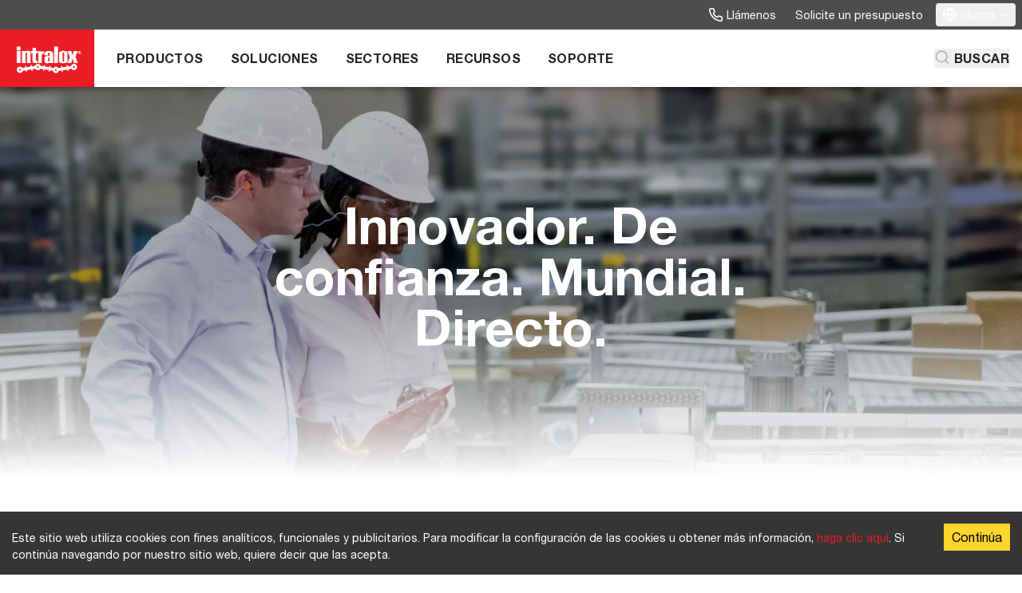

--- FILE ---
content_type: text/html; charset=UTF-8
request_url: https://www.intralox.com/es/about
body_size: 33890
content:
<!DOCTYPE html><html lang="es"><head><meta charSet="utf-8"/><meta http-equiv="x-ua-compatible" content="ie=edge"/><meta name="viewport" content="width=device-width, initial-scale=1, shrink-to-fit=no"/><meta name="generator" content="Gatsby 5.15.0"/><meta name="theme-color" content="#ffffff"/><meta name="description" content="Intralox es el proveedor líder de soluciones de transporte que ayuda a mover los productos esenciales para el mundo." data-gatsby-head="true"/><meta property="og:title" content="Sobre Intralox" data-gatsby-head="true"/><meta property="og:description" content="Intralox es el proveedor líder de soluciones de transporte que ayuda a mover los productos esenciales para el mundo." data-gatsby-head="true"/><meta property="og:type" content="website" data-gatsby-head="true"/><meta name="twitter:card" content="summary" data-gatsby-head="true"/><meta name="twitter:creator" content="@intralox" data-gatsby-head="true"/><meta name="twitter:title" content="Sobre Intralox" data-gatsby-head="true"/><meta name="twitter:description" content="Intralox es el proveedor líder de soluciones de transporte que ayuda a mover los productos esenciales para el mundo." data-gatsby-head="true"/><meta content="https://assets-us-01.kc-usercontent.com:443/19eb64b5-1815-003a-d268-e7109927ccad/bb1c7f72-02ad-4a0f-970e-5edde468bcbd/5006029-HealthCheck_face-right.jpg?w=1200&amp;h=630&amp;fit=crop" property="og:image" data-gatsby-head="true"/><meta content="1200" property="og:image:width" data-gatsby-head="true"/><meta content="630" property="og:image:height" data-gatsby-head="true"/><style data-href="/styles.f9a7de039e5e1be7aae1.css" data-identity="gatsby-global-css">@font-face{font-family:fontello;font-style:normal;font-weight:400;src:url(/static/fontello-6f2c343cccbe27f3ed16ae62866f758f.eot);src:url(/static/fontello-6f2c343cccbe27f3ed16ae62866f758f.eot#iefix) format("embedded-opentype"),url(/static/fontello-f2e66e390958d6d7a473601b75674084.woff2) format("woff2"),url(/static/fontello-850094d5753fb460ab82f4e984e74a85.woff) format("woff"),url(/static/fontello-c502b05630544c69a8228d9e7b2b2320.ttf) format("truetype"),url(/static/fontello-66ecc6aeabdbaa2fdccb5051ef987744.svg#fontello) format("svg")}[class*=" icon-"],[class^=icon-]{-moz-osx-font-smoothing:grayscale;-webkit-font-smoothing:antialiased;display:inline-block;font-family:fontello;font-style:normal;font-variant:normal;font-weight:400;line-height:1;text-rendering:auto}.icon-lg{font-size:1.33333em;line-height:.75em;vertical-align:-.0667em}.icon-xs{font-size:.75em}.icon-sm{font-size:.875em}.icon-1x{font-size:1em}.icon-2x{font-size:2em}.icon-3x{font-size:3em}.icon-4x{font-size:4em}.icon-5x{font-size:5em}.icon-6x{font-size:6em}.icon-7x{font-size:7em}.icon-8x{font-size:8em}.icon-9x{font-size:9em}.icon-10x{font-size:10em}.icon-fw{text-align:center;width:1.25em}.icon-spin{animation:icon-spin 2s linear infinite}.icon-pulse{animation:icon-spin 1s steps(8) infinite}@keyframes icon-spin{0%{transform:rotate(0deg)}to{transform:rotate(1turn)}}.icon-rotate-90{-ms-filter:"progid:DXImageTransform.Microsoft.BasicImage(rotation=1)";transform:rotate(90deg)}.icon-rotate-180{-ms-filter:"progid:DXImageTransform.Microsoft.BasicImage(rotation=2)";transform:rotate(180deg)}.icon-rotate-270{-ms-filter:"progid:DXImageTransform.Microsoft.BasicImage(rotation=3)";transform:rotate(270deg)}.icon-flip-horizontal{-ms-filter:"progid:DXImageTransform.Microsoft.BasicImage(rotation=0, mirror=1)";transform:scaleX(-1)}.icon-flip-vertical{transform:scaleY(-1)}.icon-flip-both,.icon-flip-horizontal.icon-flip-vertical,.icon-flip-vertical{-ms-filter:"progid:DXImageTransform.Microsoft.BasicImage(rotation=2, mirror=1)"}.icon-flip-both,.icon-flip-horizontal.icon-flip-vertical{transform:scale(-1)}:root .icon-flip-both,:root .icon-flip-horizontal,:root .icon-flip-vertical,:root .icon-rotate-180,:root .icon-rotate-270,:root .icon-rotate-90{filter:none}.icon-phone:before{content:"\e800"}.icon-globe:before{content:"\e801"}.icon-download:before{content:"\e802"}.icon-chevron-down-circle:before{content:"\e803"}.icon-mail:before{content:"\e804"}.icon-search:before{content:"\e805"}.icon-message-square:before{content:"\e806"}.icon-chevron-right:before{content:"\e807"}.icon-chevron-down:before{content:"\e808"}.icon-menu:before{content:"\e809"}.icon-x:before{content:"\e80a"}.icon-chevron-left:before{content:"\e80b"}.icon-chevron-up:before{content:"\e80c"}.icon-external-link:before{content:"\e80d"}.icon-ok-circled:before{content:"\e80e"}.icon-pin:before{content:"\e80f"}.icon-play-circle:before{content:"\e810"}.icon-plus-circle:before{content:"\e811"}.icon-minus-circle:before{content:"\e812"}.icon-play:before{content:"\e813"}.icon-linkedin:before{content:"\e814"}.icon-youtube:before{content:"\e815"}.icon-twitter:before{content:"\e816"}.icon-90degrees:before{content:"\e837"}.icon-aligners:before{content:"\e838"}.icon-buffering:before{content:"\e839"}.icon-bulk-sort:before{content:"\e83a"}.icon-call:before{content:"\e83b"}.icon-car:before{content:"\e83c"}.icon-car-wash:before{content:"\e83d"}.icon-case-turning:before{content:"\e83e"}.icon-check-list:before{content:"\e83f"}.icon-cooling-fan:before{content:"\e840"}.icon-corregated-board:before{content:"\e841"}.icon-corregated-conv:before{content:"\e842"}.icon-dairy:before{content:"\e843"}.icon-depal:before{content:"\e844"}.icon-direct-contact:before{content:"\e845"}.icon-elev-lowerator:before{content:"\e846"}.icon-flat-box:before{content:"\e847"}.icon-freezing:before{content:"\e848"}.icon-fruit-veggies:before{content:"\e849"}.icon-gen-assembly:before{content:"\e84a"}.icon-high-impact:before{content:"\e84b"}.icon-high-speed-90:before{content:"\e84c"}.icon-high-temp:before{content:"\e84d"}.icon-hygenic:before{content:"\e84e"}.icon-merge:before{content:"\e84f"}.icon-mps:before{content:"\e850"}.icon-palletize:before{content:"\e851"}.icon-pasturize:before{content:"\e852"}.icon-pasturize-alt:before{content:"\e853"}.icon-polybag:before{content:"\e854"}.icon-receiving:before{content:"\e855"}.icon-singulate:before{content:"\e856"}.icon-snacks:before{content:"\e857"}.icon-sort:before{content:"\e858"}.icon-switch:before{content:"\e859"}.icon-tire:before{content:"\e85a"}.icon-tire-final:before{content:"\e85b"}.icon-tomato:before{content:"\e85c"}.icon-veggie:before{content:"\e85d"}.icon-whisper-laner:before{content:"\e85e"}.icon-boiling:before{content:"\e85f"}.icon-coldenviro:before{content:"\e860"}.icon-componentprep:before{content:"\e861"}.icon-dough:before{content:"\e862"}.icon-milk:before{content:"\e863"}.icon-muffinpan:before{content:"\e864"}.icon-paintsprayer:before{content:"\e865"}.icon-proofing:before{content:"\e866"}.icon-curing:before{content:"\e867"}.icon-loaf:before{content:"\e868"}.icon-diptank:before{content:"\e869"}.icon-beltcurve:before{content:"\e86a"}.icon-plastic-chain:before{content:"\e86b"}.icon-waterdrop:before{content:"\e86c"}.icon-cube:before{content:"\e86d"}.icon-beaker:before{content:"\f0c3"}.icon-lightbulb:before{content:"\f0eb"}.icon-desktop:before{content:"\f108"}.icon-spinner:before{content:"\f110"}.icon-wechat:before{content:"\f1d7"}@font-face{font-display:swap;font-family:NeueHelvetica;font-stretch:normal;font-style:normal;font-weight:400;src:url(/static/HelveticaNeueLTStd-Roman-2e8d17109a6e96907532cbb34b80fb73.woff2) format("woff2"),url(/static/HelveticaNeueLTStd-Roman-0b4a8edc08d4526738722188794794a9.woff) format("woff")}@font-face{font-display:swap;font-family:NeueHelvetica;font-stretch:normal;font-style:italic;font-weight:400;src:url(/static/HelveticaNeueLTStd-It-52d7a5afb9a416cb1e09ddb8b95b0f4e.woff2) format("woff2"),url(/static/HelveticaNeueLTStd-It-fdec650c4a7ea03407555b5ec1977783.woff) format("woff")}@font-face{font-display:swap;font-family:NeueHelvetica;font-stretch:normal;font-style:normal;font-weight:500;src:url(/static/HelveticaNeueLTStd-Md-5a313b4a9d8c024ecadda2e5d3cb3f3c.woff2) format("woff2"),url(/static/HelveticaNeueLTStd-Md-87fb4cd396bdb0aa5a8b552004f9f756.woff) format("woff")}@font-face{font-display:swap;font-family:NeueHelvetica;font-stretch:normal;font-style:italic;font-weight:500;src:url(/static/HelveticaNeueLTStd-MdIt-7e8a1df97276a9727e0ebef8405f4829.woff2) format("woff2"),url(/static/HelveticaNeueLTStd-MdIt-492dbfbdb18070a2525e235c442d3bec.woff) format("woff")}@font-face{font-display:swap;font-family:NeueHelvetica;font-stretch:normal;font-style:normal;font-weight:700;src:url(/static/HelveticaNeueLTStd-Bd-47dffba1a27757aa03f89573a4d58023.woff2) format("woff2"),url(/static/HelveticaNeueLTStd-Bd-fde0c93ba50b41bae30cafb31937d366.woff) format("woff")}@font-face{font-display:swap;font-family:NeueHelvetica;font-stretch:normal;font-style:italic;font-weight:700;src:url(/static/HelveticaNeueLTStd-BdIt-6a6c353e712f90edd168b035a26aaa0c.woff2) format("woff2"),url(/static/HelveticaNeueLTStd-BdIt-3718f39becd1d680dd90e66d357aa6a6.woff) format("woff")}*,:after,:before{--tw-border-spacing-x:0;--tw-border-spacing-y:0;--tw-translate-x:0;--tw-translate-y:0;--tw-rotate:0;--tw-skew-x:0;--tw-skew-y:0;--tw-scale-x:1;--tw-scale-y:1;--tw-pan-x: ;--tw-pan-y: ;--tw-pinch-zoom: ;--tw-scroll-snap-strictness:proximity;--tw-gradient-from-position: ;--tw-gradient-via-position: ;--tw-gradient-to-position: ;--tw-ordinal: ;--tw-slashed-zero: ;--tw-numeric-figure: ;--tw-numeric-spacing: ;--tw-numeric-fraction: ;--tw-ring-inset: ;--tw-ring-offset-width:0px;--tw-ring-offset-color:#fff;--tw-ring-color:rgba(59,130,246,.5);--tw-ring-offset-shadow:0 0 #0000;--tw-ring-shadow:0 0 #0000;--tw-shadow:0 0 #0000;--tw-shadow-colored:0 0 #0000;--tw-blur: ;--tw-brightness: ;--tw-contrast: ;--tw-grayscale: ;--tw-hue-rotate: ;--tw-invert: ;--tw-saturate: ;--tw-sepia: ;--tw-drop-shadow: ;--tw-backdrop-blur: ;--tw-backdrop-brightness: ;--tw-backdrop-contrast: ;--tw-backdrop-grayscale: ;--tw-backdrop-hue-rotate: ;--tw-backdrop-invert: ;--tw-backdrop-opacity: ;--tw-backdrop-saturate: ;--tw-backdrop-sepia: ;--tw-contain-size: ;--tw-contain-layout: ;--tw-contain-paint: ;--tw-contain-style: }::backdrop{--tw-border-spacing-x:0;--tw-border-spacing-y:0;--tw-translate-x:0;--tw-translate-y:0;--tw-rotate:0;--tw-skew-x:0;--tw-skew-y:0;--tw-scale-x:1;--tw-scale-y:1;--tw-pan-x: ;--tw-pan-y: ;--tw-pinch-zoom: ;--tw-scroll-snap-strictness:proximity;--tw-gradient-from-position: ;--tw-gradient-via-position: ;--tw-gradient-to-position: ;--tw-ordinal: ;--tw-slashed-zero: ;--tw-numeric-figure: ;--tw-numeric-spacing: ;--tw-numeric-fraction: ;--tw-ring-inset: ;--tw-ring-offset-width:0px;--tw-ring-offset-color:#fff;--tw-ring-color:rgba(59,130,246,.5);--tw-ring-offset-shadow:0 0 #0000;--tw-ring-shadow:0 0 #0000;--tw-shadow:0 0 #0000;--tw-shadow-colored:0 0 #0000;--tw-blur: ;--tw-brightness: ;--tw-contrast: ;--tw-grayscale: ;--tw-hue-rotate: ;--tw-invert: ;--tw-saturate: ;--tw-sepia: ;--tw-drop-shadow: ;--tw-backdrop-blur: ;--tw-backdrop-brightness: ;--tw-backdrop-contrast: ;--tw-backdrop-grayscale: ;--tw-backdrop-hue-rotate: ;--tw-backdrop-invert: ;--tw-backdrop-opacity: ;--tw-backdrop-saturate: ;--tw-backdrop-sepia: ;--tw-contain-size: ;--tw-contain-layout: ;--tw-contain-paint: ;--tw-contain-style: }

/*! tailwindcss v3.4.13 | MIT License | https://tailwindcss.com
*/*,:after,:before{border:0 solid #d7d9da;box-sizing:border-box}:after,:before{--tw-content:""}:host,html{-webkit-text-size-adjust:100%;font-feature-settings:normal;-webkit-tap-highlight-color:transparent;font-family:NeueHelvetica,TeX Gyre Heros,-apple-system,BlinkMacSystemFont,Segoe UI,Roboto,Arial,Noto Sans,sans-serif,Apple Color Emoji,Segoe UI Emoji,Segoe UI Symbol,Noto Color Emoji;font-variation-settings:normal;line-height:1.5;-moz-tab-size:4;-o-tab-size:4;tab-size:4}body{line-height:inherit;margin:0}hr{border-top-width:1px;color:inherit;height:0}abbr:where([title]){-webkit-text-decoration:underline dotted;text-decoration:underline dotted}h1,h2,h3,h4,h5,h6{font-size:inherit;font-weight:inherit}a{color:inherit;text-decoration:inherit}b,strong{font-weight:bolder}code,kbd,pre,samp{font-feature-settings:normal;font-family:"Helvetica Monospaced Pro",Conveyor Mono Web,ui-monospace,SFMono-Regular,Menlo,Monaco,Consolas,Liberation Mono,Courier New,monospace;font-size:1em;font-variation-settings:normal}small{font-size:80%}sub,sup{font-size:75%;line-height:0;position:relative;vertical-align:baseline}sub{bottom:-.25em}sup{top:-.5em}table{border-collapse:collapse;border-color:inherit;text-indent:0}button,input,optgroup,select,textarea{font-feature-settings:inherit;color:inherit;font-family:inherit;font-size:100%;font-variation-settings:inherit;font-weight:inherit;letter-spacing:inherit;line-height:inherit;margin:0;padding:0}button,select{text-transform:none}button,input:where([type=button]),input:where([type=reset]),input:where([type=submit]){-webkit-appearance:button;background-color:transparent;background-image:none}:-moz-focusring{outline:auto}:-moz-ui-invalid{box-shadow:none}progress{vertical-align:baseline}::-webkit-inner-spin-button,::-webkit-outer-spin-button{height:auto}[type=search]{-webkit-appearance:textfield;outline-offset:-2px}::-webkit-search-decoration{-webkit-appearance:none}::-webkit-file-upload-button{-webkit-appearance:button;font:inherit}summary{display:list-item}blockquote,dd,dl,figure,h1,h2,h3,h4,h5,h6,hr,p,pre{margin:0}fieldset{margin:0}fieldset,legend{padding:0}menu,ol,ul{list-style:none;margin:0;padding:0}dialog{padding:0}textarea{resize:vertical}input::-moz-placeholder,textarea::-moz-placeholder{color:#b3b5b8;opacity:1}input::placeholder,textarea::placeholder{color:#b3b5b8;opacity:1}[role=button],button{cursor:pointer}:disabled{cursor:default}audio,canvas,embed,iframe,img,object,svg,video{display:block;vertical-align:middle}img,video{height:auto;max-width:100%}[hidden]{display:none}b,strong{font-weight:700}.\!container{margin-left:auto!important;margin-right:auto!important;width:100%!important}.container{margin-left:auto;margin-right:auto;width:100%}@media (min-width:600px){.\!container{max-width:600px!important}.container{max-width:600px}}@media (min-width:768px){.\!container{max-width:768px!important}.container{max-width:768px}}@media (min-width:992px){.\!container{max-width:992px!important}.container{max-width:992px}}@media (min-width:1200px){.\!container{max-width:1200px!important}.container{max-width:1200px}}.-legacy-translate-y-1\/2{transform:translateX(0) translateY(-50%)}.-legacy-translate-1\/2{transform:translateX(-50%) translateY(-50%)}.search-decoration-none::-webkit-search-cancel-button,.search-decoration-none::-webkit-search-decoration,.search-decoration-none::-webkit-search-results-button,.search-decoration-none::-webkit-search-results-decoration{display:none}.search-decoration-none::-ms-clear,.search-decoration-none::-ms-reveal{display:none;height:0;width:0}.divide-and-space-y-6>:not(template)~:not(template){margin-top:1.5rem;padding-top:1.5rem}.scrollbar-width-0{-webkit-scrollbar-width:none;-moz-scrollbar-width:none;-ms-scrollbar-width:none;scrollbar-width:none}.scrollbar-width-0::-webkit-scrollbar{display:none}.responsive-table{-webkit-overflow-scrolling:touch;-ms-overflow-style:-ms-autohiding-scrollbar;display:block;overflow-x:auto;width:100%}.c-scrollspy .is-active a{border-bottom-color:#ea1c24}#jqfiletree ul{font-family:Verdana,sans-serif;font-size:11px;line-height:18px;margin:0;padding:0}#jqfiletree ul li{list-style:none;margin:0;padding:0 0 0 20px;white-space:nowrap}#jqfiletree ul a{color:#222;display:block;padding:0 2px;text-decoration:none}#jqfiletree ul a:hover{background:#bdf}#jqfiletree ul li.directory.collapsed,#jqfiletree ul li.directory.expanded,#jqfiletree ul li.file{list-style-type:none!important}#jqfiletree li.directory{background:url(/assets/images/jqueryfiletree/directory.png) 0 0 no-repeat}#jqfiletree li.expanded{background:url(/assets/images/jqueryfiletree/folder_open.png) 0 0 no-repeat}#jqfiletree li.file{background:url(/assets/images/jqueryfiletree/file.png) 0 0 no-repeat}#jqfiletree li.wait{background:url(/assets/images/jqueryfiletree/spinner.gif) 0 0 no-repeat}#jqfiletree li.ext_3gp{background:url(/assets/images/jqueryfiletree/film.png) 0 0 no-repeat}#jqfiletree li.ext_afp,#jqfiletree li.ext_afpa,#jqfiletree li.ext_asp,#jqfiletree li.ext_aspx{background:url(/assets/images/jqueryfiletree/code.png) 0 0 no-repeat}#jqfiletree li.ext_avi{background:url(/assets/images/jqueryfiletree/film.png) 0 0 no-repeat}#jqfiletree li.ext_bat{background:url(/assets/images/jqueryfiletree/application.png) 0 0 no-repeat}#jqfiletree li.ext_bmp{background:url(/assets/images/jqueryfiletree/picture.png) 0 0 no-repeat}#jqfiletree li.ext_c,#jqfiletree li.ext_cfm,#jqfiletree li.ext_cgi{background:url(/assets/images/jqueryfiletree/code.png) 0 0 no-repeat}#jqfiletree li.ext_com{background:url(/assets/images/jqueryfiletree/application.png) 0 0 no-repeat}#jqfiletree li.ext_cpp{background:url(/assets/images/jqueryfiletree/code.png) 0 0 no-repeat}#jqfiletree li.ext_css{background:url(/assets/images/jqueryfiletree/css.png) 0 0 no-repeat}#jqfiletree li.ext_doc{background:url(/assets/images/jqueryfiletree/doc.png) 0 0 no-repeat}#jqfiletree li.ext_exe{background:url(/assets/images/jqueryfiletree/application.png) 0 0 no-repeat}#jqfiletree li.ext_gif{background:url(/assets/images/jqueryfiletree/picture.png) 0 0 no-repeat}#jqfiletree li.ext_fla{background:url(/assets/images/jqueryfiletree/flash.png) 0 0 no-repeat}#jqfiletree li.ext_h{background:url(/assets/images/jqueryfiletree/code.png) 0 0 no-repeat}#jqfiletree li.ext_htm,#jqfiletree li.ext_html{background:url(/assets/images/jqueryfiletree/html.png) 0 0 no-repeat}#jqfiletree li.ext_jar{background:url(/assets/images/jqueryfiletree/java.png) 0 0 no-repeat}#jqfiletree li.ext_jpeg,#jqfiletree li.ext_jpg{background:url(/assets/images/jqueryfiletree/picture.png) 0 0 no-repeat}#jqfiletree li.ext_js{background:url(/assets/images/jqueryfiletree/script.png) 0 0 no-repeat}#jqfiletree li.ext_lasso{background:url(/assets/images/jqueryfiletree/code.png) 0 0 no-repeat}#jqfiletree li.ext_log{background:url(/assets/images/jqueryfiletree/txt.png) 0 0 no-repeat}#jqfiletree li.ext_m4p{background:url(/assets/images/jqueryfiletree/music.png) 0 0 no-repeat}#jqfiletree li.ext_mov{background:url(/assets/images/jqueryfiletree/film.png) 0 0 no-repeat}#jqfiletree li.ext_mp3{background:url(/assets/images/jqueryfiletree/music.png) 0 0 no-repeat}#jqfiletree li.ext_mp4,#jqfiletree li.ext_mpeg,#jqfiletree li.ext_mpg{background:url(/assets/images/jqueryfiletree/film.png) 0 0 no-repeat}#jqfiletree li.ext_ogg{background:url(/assets/images/jqueryfiletree/music.png) 0 0 no-repeat}#jqfiletree li.ext_pcx{background:url(/assets/images/jqueryfiletree/picture.png) 0 0 no-repeat}#jqfiletree li.ext_pdf{background:url(/assets/images/jqueryfiletree/pdf.png) 0 0 no-repeat}#jqfiletree li.ext_php{background:url(/assets/images/jqueryfiletree/php.png) 0 0 no-repeat}#jqfiletree li.ext_png{background:url(/assets/images/jqueryfiletree/picture.png) 0 0 no-repeat}#jqfiletree li.ext_ppt{background:url(/assets/images/jqueryfiletree/ppt.png) 0 0 no-repeat}#jqfiletree li.ext_psd{background:url(/assets/images/jqueryfiletree/psd.png) 0 0 no-repeat}#jqfiletree li.ext_pl,#jqfiletree li.ext_py{background:url(/assets/images/jqueryfiletree/script.png) 0 0 no-repeat}#jqfiletree li.ext_rb,#jqfiletree li.ext_rbx,#jqfiletree li.ext_rhtml{background:url(/assets/images/jqueryfiletree/ruby.png) 0 0 no-repeat}#jqfiletree li.ext_rpm{background:url(/assets/images/jqueryfiletree/linux.png) 0 0 no-repeat}#jqfiletree li.ext_ruby{background:url(/assets/images/jqueryfiletree/ruby.png) 0 0 no-repeat}#jqfiletree li.ext_sql{background:url(/assets/images/jqueryfiletree/db.png) 0 0 no-repeat}#jqfiletree li.ext_swf{background:url(/assets/images/jqueryfiletree/flash.png) 0 0 no-repeat}#jqfiletree li.ext_tif,#jqfiletree li.ext_tiff{background:url(/assets/images/jqueryfiletree/picture.png) 0 0 no-repeat}#jqfiletree li.ext_txt{background:url(/assets/images/jqueryfiletree/txt.png) 0 0 no-repeat}#jqfiletree li.ext_vb{background:url(/assets/images/jqueryfiletree/code.png) 0 0 no-repeat}#jqfiletree li.ext_wav{background:url(/assets/images/jqueryfiletree/music.png) 0 0 no-repeat}#jqfiletree li.ext_wmv{background:url(/assets/images/jqueryfiletree/film.png) 0 0 no-repeat}#jqfiletree li.ext_xls{background:url(/assets/images/jqueryfiletree/xls.png) 0 0 no-repeat}#jqfiletree li.ext_xml{background:url(/assets/images/jqueryfiletree/code.png) 0 0 no-repeat}#jqfiletree li.ext_zip{background:url(/assets/images/jqueryfiletree/zip.png) 0 0 no-repeat}

/*! Flickity v2.2.2
https://flickity.metafizzy.co
---------------------------------------------- */.flickity-enabled{position:relative}.flickity-enabled:focus{outline:none}.flickity-viewport{height:100%;overflow:hidden;position:relative}.c-product-card-slider-next{margin-right:8px}.c-product-card-slider-prev{margin-left:8px}@supports (margin-right:max(calc((50vw - (1008px/2)) - 40px - 16px),8px)){.c-product-card-slider-next{margin-right:max(calc(50vw - 560px),8px)}.c-product-card-slider-prev{margin-left:max(calc(50vw - 560px),8px)}}.c-product-card-slider{overflow:hidden;padding-left:16px}@media (min-width:600px){.c-product-card-slider{padding-left:calc(50vw - 292px)}}@media (min-width:768px){.c-product-card-slider{padding-left:calc(50vw - 376px)}}@media (min-width:992px){.c-product-card-slider{padding-left:calc(50vw - 32rem + 8px)}}@supports (padding-left:max(calc((100vw - (600px - 16px)) / 2),16px)){@media (min-width:600px){.c-product-card-slider{padding-left:max(calc(50vw - 292px),16px)}}@media (min-width:768px){.c-product-card-slider{padding-left:max(calc(50vw - 376px),16px)}}@media (min-width:992px){.c-product-card-slider{padding-left:max(calc(50vw - 32rem + 8px),16px)}}}.c-product-card-slider .flickity-viewport{overflow:visible}.flickity-slider{height:100%;position:absolute;width:100%}.flickity-enabled.is-draggable{-webkit-tap-highlight-color:transparent;-webkit-user-select:none;-moz-user-select:none;user-select:none}.flickity-enabled.is-draggable .flickity-viewport{cursor:move;cursor:grab}.flickity-enabled.is-draggable .flickity-viewport.is-pointer-down{cursor:grabbing}.flickity-button{background:hsla(0,0%,100%,.75);border:none;color:#333;position:absolute}.flickity-button:hover{background:#fff;cursor:pointer}.flickity-button:focus{box-shadow:0 0 0 5px #19f;outline:none}.flickity-button:active{opacity:.6}.flickity-button:disabled{cursor:auto;opacity:.3;pointer-events:none}.flickity-button-icon{fill:currentColor}.flickity-prev-next-button{border-radius:50%;height:44px;top:50%;transform:translateY(-50%);width:44px}.flickity-prev-next-button.previous{left:10px}.flickity-prev-next-button.next{right:10px}.flickity-rtl .flickity-prev-next-button.previous{left:auto;right:10px}.flickity-rtl .flickity-prev-next-button.next{left:10px;right:auto}.flickity-prev-next-button .flickity-button-icon{height:60%;left:20%;position:absolute;top:20%;width:60%}.flickity-page-dots{bottom:-36px;line-height:1;list-style:none;margin:0;padding:0;position:absolute;text-align:center;width:100%}.flickity-rtl .flickity-page-dots{direction:rtl}.flickity-page-dots .dot{--tw-bg-opacity:1;background-color:rgb(232 234 235/var(--tw-bg-opacity));border-radius:9999px;cursor:pointer;display:inline-block;height:10px;margin-left:.5rem;margin-right:.5rem;transition-duration:.15s;transition-property:color,background-color,border-color,text-decoration-color,fill,stroke;transition-timing-function:cubic-bezier(.4,0,.2,1);width:10px}.flickity-page-dots .dot.is-selected{--tw-bg-opacity:1;background-color:rgb(71 158 188/var(--tw-bg-opacity))}.flickity-enabled.is-fade .flickity-slider>*{pointer-events:none;z-index:0}.flickity-enabled.is-fade .flickity-slider>.is-selected{pointer-events:auto;z-index:1}.bs-form fieldset{border:0;margin:0;min-width:0;padding:0}.bs-form legend{border:0;border-bottom:1px solid #d7d9da;color:#222;display:block;font-size:21px;line-height:inherit;margin-bottom:20px;padding:0;width:100%}.bs-form label{display:inline-block;font-weight:700;margin-bottom:5px;max-width:100%}.bs-form input[type=search]{-webkit-appearance:none;-moz-appearance:none;appearance:none;box-sizing:border-box}.bs-form input[type=checkbox],.bs-form input[type=radio]{line-height:normal;margin:4px 0 0;margin-top:1px\9}.bs-form fieldset[disabled] input[type=checkbox],.bs-form fieldset[disabled] input[type=radio],.bs-form input[type=checkbox].disabled,.bs-form input[type=checkbox][disabled],.bs-form input[type=radio].disabled,.bs-form input[type=radio][disabled]{cursor:not-allowed}.bs-form input[type=file]{display:block}.bs-form input[type=range]{display:block;width:100%}.bs-form select[multiple],.bs-form select[size]{height:auto}.bs-form input[type=checkbox]:focus,.bs-form input[type=file]:focus,.bs-form input[type=radio]:focus{outline:5px auto -webkit-focus-ring-color;outline-offset:-2px}.bs-form output{padding-top:7px}.bs-form .form-control,.bs-form output{color:#222;display:block;font-size:14px;line-height:1.42857143}.bs-form .form-control{background-color:#fff;background-image:none;border:1px solid #d7d9da;border-radius:4px;box-shadow:inset 0 1px 1px rgba(0,0,0,.075);height:34px;padding:6px 12px;transition:border-color .15s ease-in-out,box-shadow .15s ease-in-out;width:100%}.bs-form .form-control:focus{border-color:#0084bb;outline:0}.bs-form .form-control::-moz-placeholder{color:#a8aaae;opacity:1}.bs-form .form-control:-ms-input-placeholder{color:#a8aaae}.bs-form .form-control::-webkit-input-placeholder{color:#a8aaae}.bs-form .form-control::-ms-expand{background-color:transparent;border:0}.bs-form .form-control[disabled],.bs-form .form-control[readonly],.bs-form fieldset[disabled] .form-control{background-color:#f8f8f8;opacity:1}.bs-form .form-control[disabled],.bs-form fieldset[disabled] .form-control{cursor:not-allowed}.bs-form textarea.form-control{height:auto}@media screen and (-webkit-min-device-pixel-ratio:0){.bs-form input[type=date].form-control,.bs-form input[type=datetime-local].form-control,.bs-form input[type=month].form-control,.bs-form input[type=time].form-control{line-height:34px}.bs-form .input-group-sm input[type=date],.bs-form .input-group-sm input[type=datetime-local],.bs-form .input-group-sm input[type=month],.bs-form .input-group-sm input[type=time],.bs-form input[type=date].input-sm,.bs-form input[type=datetime-local].input-sm,.bs-form input[type=month].input-sm,.bs-form input[type=time].input-sm{line-height:30px}.bs-form .input-group-lg input[type=date],.bs-form .input-group-lg input[type=datetime-local],.bs-form .input-group-lg input[type=month],.bs-form .input-group-lg input[type=time],.bs-form input[type=date].input-lg,.bs-form input[type=datetime-local].input-lg,.bs-form input[type=month].input-lg,.bs-form input[type=time].input-lg{line-height:46px}}.bs-form .form-group{margin-bottom:15px}.bs-form .checkbox,.bs-form .radio{display:block;margin-bottom:10px;margin-top:10px;position:relative}.bs-form .checkbox.disabled label,.bs-form .radio.disabled label,.bs-form fieldset[disabled] .checkbox label,.bs-form fieldset[disabled] .radio label{cursor:not-allowed}.bs-form .checkbox label,.bs-form .radio label{cursor:pointer;font-weight:400;margin-bottom:0;min-height:20px;padding-left:20px}.bs-form .checkbox input[type=checkbox],.bs-form .checkbox-inline input[type=checkbox],.bs-form .radio input[type=radio],.bs-form .radio-inline input[type=radio]{margin-left:-20px;margin-top:4px\9;position:absolute}.bs-form .checkbox+.checkbox,.bs-form .radio+.radio{margin-top:-5px}.bs-form .checkbox-inline,.bs-form .radio-inline{cursor:pointer;display:inline-block;font-weight:400;margin-bottom:0;padding-left:20px;position:relative;vertical-align:middle}.bs-form .checkbox-inline.disabled,.bs-form .radio-inline.disabled,.bs-form fieldset[disabled] .checkbox-inline,.bs-form fieldset[disabled] .radio-inline{cursor:not-allowed}.bs-form .checkbox-inline+.checkbox-inline,.bs-form .radio-inline+.radio-inline{margin-left:10px;margin-top:0}.bs-form .form-control-static{margin-bottom:0;min-height:34px;padding-bottom:7px;padding-top:7px}.bs-form .form-control-static.input-lg,.bs-form .form-control-static.input-sm{padding-left:0;padding-right:0}.bs-form .input-sm{border-radius:3px;font-size:12px;height:30px;line-height:1.5;padding:5px 10px}.bs-form select.input-sm{height:30px;line-height:30px}.bs-form select[multiple].input-sm,.bs-form textarea.input-sm{height:auto}.bs-form .form-group-sm .form-control{border-radius:3px;font-size:12px;height:30px;line-height:1.5;padding:5px 10px}.bs-form .form-group-sm select.form-control{height:30px;line-height:30px}.bs-form .form-group-sm select[multiple].form-control,.bs-form .form-group-sm textarea.form-control{height:auto}.bs-form .form-group-sm .form-control-static{font-size:12px;height:30px;line-height:1.5;min-height:32px;padding:6px 10px}.bs-form .input-lg{border-radius:6px;font-size:18px;height:46px;line-height:1.3333333;padding:10px 16px}.bs-form select.input-lg{height:46px;line-height:46px}.bs-form select[multiple].input-lg,.bs-form textarea.input-lg{height:auto}.bs-form .form-group-lg .form-control{border-radius:6px;font-size:18px;height:46px;line-height:1.3333333;padding:10px 16px}.bs-form .form-group-lg select.form-control{height:46px;line-height:46px}.bs-form .form-group-lg select[multiple].form-control,.bs-form .form-group-lg textarea.form-control{height:auto}.bs-form .form-group-lg .form-control-static{font-size:18px;height:46px;line-height:1.3333333;min-height:38px;padding:11px 16px}.bs-form .has-feedback{position:relative}.bs-form .has-feedback .form-control{padding-right:42.5px}.bs-form .form-control-feedback{display:block;height:34px;line-height:34px;pointer-events:none;position:absolute;right:0;text-align:center;top:0;width:34px;z-index:2}.bs-form .form-group-lg .form-control+.form-control-feedback,.bs-form .input-group-lg+.form-control-feedback,.bs-form .input-lg+.form-control-feedback{height:46px;line-height:46px;width:46px}.bs-form .form-group-sm .form-control+.form-control-feedback,.bs-form .input-group-sm+.form-control-feedback,.bs-form .input-sm+.form-control-feedback{height:30px;line-height:30px;width:30px}.bs-form .has-success .checkbox,.bs-form .has-success .checkbox-inline,.bs-form .has-success .control-label,.bs-form .has-success .help-block,.bs-form .has-success .radio,.bs-form .has-success .radio-inline,.bs-form .has-success.checkbox label,.bs-form .has-success.checkbox-inline label,.bs-form .has-success.radio label,.bs-form .has-success.radio-inline label{color:#25803f}.bs-form .has-success .form-control,.bs-form .has-success .form-control:focus{border-color:#25803f}.bs-form .has-success .input-group-addon{background-color:#d1e9d6;border-color:#25803f;color:#25803f}.bs-form .has-success .form-control-feedback{color:#25803f}.bs-form .has-warning .checkbox,.bs-form .has-warning .checkbox-inline,.bs-form .has-warning .control-label,.bs-form .has-warning .help-block,.bs-form .has-warning .radio,.bs-form .has-warning .radio-inline,.bs-form .has-warning.checkbox label,.bs-form .has-warning.checkbox-inline label,.bs-form .has-warning.radio label,.bs-form .has-warning.radio-inline label{color:#ffa400}.bs-form .has-warning .form-control,.bs-form .has-warning .form-control:focus{border-color:#ffa400}.bs-form .has-warning .input-group-addon{background-color:#fff1d9;border-color:#ffa400;color:#ffa400}.bs-form .has-warning .form-control-feedback{color:#ffa400}.bs-form .has-error .checkbox,.bs-form .has-error .checkbox-inline,.bs-form .has-error .control-label,.bs-form .has-error .help-block,.bs-form .has-error .radio,.bs-form .has-error .radio-inline,.bs-form .has-error.checkbox label,.bs-form .has-error.checkbox-inline label,.bs-form .has-error.radio label,.bs-form .has-error.radio-inline label{color:#ea1c24}.bs-form .has-error .form-control,.bs-form .has-error .form-control:focus{border-color:#ea1c24}.bs-form .has-error .input-group-addon{background-color:#fbdadb;border-color:#ea1c24;color:#ea1c24}.bs-form .has-error .form-control-feedback{color:#ea1c24}.bs-form .has-feedback label~.form-control-feedback{top:25px}.bs-form .has-feedback label.sr-only~.form-control-feedback{top:0}.bs-form .help-block{color:#646467;display:block;margin-bottom:10px;margin-top:5px}@media (min-width:768px){.bs-form .form-inline .form-group{display:inline-block;margin-bottom:0;vertical-align:middle}.bs-form .form-inline .form-control{display:inline-block;vertical-align:middle;width:auto}.bs-form .form-inline .form-control-static{display:inline-block}.bs-form .form-inline .input-group{display:inline-table;vertical-align:middle}.bs-form .form-inline .input-group .form-control,.bs-form .form-inline .input-group .input-group-addon,.bs-form .form-inline .input-group .input-group-btn{width:auto}.bs-form .form-inline .input-group>.form-control{width:100%}.bs-form .form-inline .control-label{margin-bottom:0;vertical-align:middle}.bs-form .form-inline .checkbox,.bs-form .form-inline .radio{display:inline-block;margin-bottom:0;margin-top:0;vertical-align:middle}.bs-form .form-inline .checkbox label,.bs-form .form-inline .radio label{padding-left:0}.bs-form .form-inline .checkbox input[type=checkbox],.bs-form .form-inline .radio input[type=radio]{margin-left:0;position:relative}.bs-form .form-inline .has-feedback .form-control-feedback{top:0}}.bs-form .form-horizontal .checkbox,.bs-form .form-horizontal .checkbox-inline,.bs-form .form-horizontal .radio,.bs-form .form-horizontal .radio-inline{margin-bottom:0;margin-top:0;padding-top:7px}.bs-form .form-horizontal .checkbox,.bs-form .form-horizontal .radio{min-height:27px}.bs-form .form-horizontal .form-group{margin-left:-15px;margin-right:-15px}@media (min-width:768px){.bs-form .form-horizontal .control-label{margin-bottom:0;padding-top:7px;text-align:right}}.bs-form .form-horizontal .has-feedback .form-control-feedback{right:15px}@media (min-width:768px){.bs-form .form-horizontal .form-group-lg .control-label{font-size:18px;padding-top:11px}.bs-form .form-horizontal .form-group-sm .control-label{font-size:12px;padding-top:6px}}.bs-form .text-success,.bs-form a.text-success:focus,.bs-form a.text-success:hover{color:#25803f}.bs-form .text-info{color:#479ebc}.bs-form a.text-info:focus,.bs-form a.text-info:hover{color:#00708d}.bs-form .text-warning,.bs-form a.text-warning:focus,.bs-form a.text-warning:hover{color:#ffa400}.bs-form .text-danger,.bs-form a.text-danger:focus,.bs-form a.text-danger:hover{color:#ea1c24}.bs-form .form-group{display:flex;flex-wrap:wrap}.bs-form .form-group:before{display:none}.bs-form .form-control{padding:6px}.bs-form textarea{min-height:10em}.bs-form .c-label{font-weight:400;min-height:1px;padding-left:15px;padding-right:15px;text-align:left!important;width:100%}.bs-form .c-label.is-required{font-weight:700}.bs-form .c-field-wrapper{min-height:1px;padding-left:15px;padding-right:15px;width:100%}.bs-form .c-field-wrapper .c-input-wrapper{align-items:center;display:flex;flex-wrap:nowrap;margin-left:-.25rem;margin-top:-.25rem}.bs-form .c-field-wrapper .c-input-wrapper>*{margin-top:.25rem;padding-left:.25rem}.bs-form .c-field-auto{display:inline-block;width:auto}.bs-form .c-field-xs{display:inline-block;width:3rem}.bs-form .c-field-sm{display:inline-block;width:4rem}.bs-form .c-field-md{display:inline-block;width:8rem}@media (min-width:768px){.bs-form .form-group{display:flex;flex-wrap:nowrap}.bs-form .c-label{min-width:195px;text-align:right!important;width:195px}.bs-form .c-field-wrapper{flex-grow:1}}@media (min-width:992px){.bs-form .c-field-lg{width:auto;width:262px}}@media (min-width:1200px){.bs-form .c-field-lg{width:362px}}.header__logo{height:48px;width:79.33px}@media (min-width:768px){.header__logo{height:72px;width:119px}}.prose{color:inherit;line-height:1.5}.prose>*+.responsive-table,.prose>*+blockquote,.prose>*+code,.prose>*+h1,.prose>*+h2,.prose>*+h3,.prose>*+h4,.prose>*+h5,.prose>*+h6,.prose>*+ol,.prose>*+p,.prose>*+pre,.prose>*+table,.prose>*+ul,h1+.prose{margin-top:1rem}.prose>*+h1{margin-top:2.5rem}.prose>*+h1.prose-heading-divider{margin-bottom:2.5rem}.prose>*+h2{margin-top:2.5rem}.prose>*+h2.prose-heading-divider{margin-bottom:2.5rem}.prose>*+h3{margin-top:2.5rem}.prose>*+h3.prose-heading-divider{margin-bottom:2.5rem}.prose>h1+h2,.prose>h2+h3,.prose>h3+h4,.prose>h4+h5{margin-top:1rem}.prose>*+h4{margin-top:2rem}.prose>*+h4.prose-heading-divider{margin-bottom:2rem}.prose>h4+*{margin-top:.5rem}.prose>h1:not([class]){--tw-text-opacity:1;color:rgb(34 34 34/var(--tw-text-opacity));font-size:1.875rem;font-weight:700;line-height:1.25}.prose>h2:not([class]){--tw-text-opacity:1;color:rgb(34 34 34/var(--tw-text-opacity));font-size:1.5rem;font-weight:700;line-height:1.25}.prose>h3:not([class]){--tw-text-opacity:1;color:rgb(34 34 34/var(--tw-text-opacity));font-size:1.25rem;font-weight:700}.prose>h4:not([class]){--tw-text-opacity:1;color:rgb(100 100 103/var(--tw-text-opacity));font-size:1.125rem;font-weight:700}.prose>ol,.prose>ol>li ol,.prose>ul,.prose>ul>li ul{list-style-position:outside;margin-left:1.5rem}.prose>ol li+li,.prose>ol>li ol li+li,.prose>ul li+li,.prose>ul>li ul li+li{margin-top:.5rem}.prose>ol,.prose>ol>li{list-style-type:decimal}.prose>ul,.prose>ul li{list-style-type:disc}.prose>ol>li>ul{padding-left:1.625em}.prose>ol>li>ul>li,.prose>ul li{list-style:none;position:relative}.prose>ol>li>ul>li:before,.prose>ul li:before{background-image:url("data:image/svg+xml;charset=utf-8,%3Csvg xmlns='http://www.w3.org/2000/svg' viewBox='0 0 6 6'%3E%3Ccircle cx='3' cy='3' r='3' fill='%23479EBC'/%3E%3C/svg%3E");background-position:50% 50%;background-repeat:no-repeat;background-size:6px 6px;content:"";display:block;height:1.5em;left:calc(-1.5em - 2px);position:absolute;top:0;width:1.5em}.prose>ol>li *,.prose>ul>li *{margin-top:.5rem}.prose>figure{margin-top:1rem}.prose>figure>*+*{margin-top:.5rem}.prose>img{margin-top:1rem}.prose>.responsive-table>table,.prose>table{font-size:.875rem;line-height:1.375;max-width:100%;table-layout:auto;text-align:left;width:100%}.prose>.responsive-table>table thead,.prose>table thead{border-bottom-color:#d7d9da;border-bottom-width:1px;color:#222;font-weight:600}.prose>.responsive-table>table thead th,.prose>table thead th{padding-bottom:.75rem;padding-left:.75rem;padding-right:.75rem;vertical-align:bottom}.prose>.responsive-table>table thead th:first-child,.prose>table thead th:first-child{padding-left:0}.prose>.responsive-table>table thead th:last-child,.prose>table thead th:last-child{padding-right:0}.prose>.responsive-table>table tbody tr,.prose>table tbody tr{border-bottom-color:#d7d9da;border-bottom-width:1px}.prose>.responsive-table>table tbody tr:last-child,.prose>table tbody tr:last-child{border-bottom-width:0}.prose>.responsive-table>table tbody td,.prose>table tbody td{padding:.75rem;vertical-align:top}.prose>.responsive-table>table tbody td:first-child,.prose>table tbody td:first-child{padding-left:0}.prose>.responsive-table>table tbody td:last-child,.prose>table tbody td:last-child{padding-right:0}.prose>.responsive-table>table p,.prose>table p{line-height:1.5}.prose>.responsive-table>table p+p,.prose>table p+p{margin-top:.75rem}.prose>pre{background:#222;border-radius:.5em;color:#fff;font-size:.875em;font-weight:400;line-height:1.25;margin:1.5em 0;overflow-x:auto;padding:1.5em}.prose>* code:not(pre code){font-size:94%;font-weight:600}.prose>* code:not(pre code):after,.prose>* code:not(pre code):before{content:"`"}.prose>blockquote{border-left:4px solid #479ebc;color:#646467;padding:0 1.25em}.prose a:not([class]){--tw-text-opacity:1;color:rgb(3 119 186/var(--tw-text-opacity));text-decoration-line:underline;transition-duration:.15s;transition-property:color,background-color,border-color,text-decoration-color,fill,stroke;transition-timing-function:cubic-bezier(.4,0,.2,1)}.prose a:not([class]):focus,.prose a:not([class]):hover{--tw-text-opacity:1;color:rgb(0 40 123/var(--tw-text-opacity));outline:2px solid transparent;outline-offset:2px;text-decoration-line:none}.prose.prose-contrast{--tw-text-opacity:1;color:rgb(255 255 255/var(--tw-text-opacity))}.prose.prose-gray{--tw-text-opacity:1;color:rgb(100 100 103/var(--tw-text-opacity))}.prose.prose-gray>p strong{--tw-text-opacity:1;color:rgb(34 34 34/var(--tw-text-opacity))}.prose.prose-dark>ol>li>ul>li:before,.prose.prose-dark>ul li:before{background-image:url("data:image/svg+xml;charset=utf-8,%3Csvg xmlns='http://www.w3.org/2000/svg' viewBox='0 0 6 6'%3E%3Ccircle cx='3' cy='3' r='3' fill='%23FFA400'/%3E%3C/svg%3E")}.prose.prose-dark>blockquote{border-left:4px solid #ffa400}.prose.prose-xl{font-size:1.25rem}.prose.prose-article>h3:not([class]){--tw-text-opacity:1;color:rgb(71 158 188/var(--tw-text-opacity));text-transform:uppercase}.prose.prose-article>h4:not([class]){--tw-text-opacity:1;color:rgb(100 100 103/var(--tw-text-opacity))}.prose.prose-landing-page>ol,.prose.prose-landing-page>ul{--tw-text-opacity:1;color:rgb(34 34 34/var(--tw-text-opacity));font-weight:700}.prose.prose-compact>h2:not([class]){font-size:1.25rem}.prose.prose-compact>h3:not([class]){font-size:1.125rem}.prose.prose-compact>h4:not([class]){font-size:1rem}.prose.prose-compact>*+h2,.prose.prose-compact>*+h3,.prose.prose-compact>*+h4{margin-top:1rem}.prose-link{--tw-text-opacity:1;color:rgb(3 119 186/var(--tw-text-opacity));text-decoration-line:underline;transition-duration:.15s;transition-property:color,background-color,border-color,text-decoration-color,fill,stroke;transition-timing-function:cubic-bezier(.4,0,.2,1)}.prose-link:focus,.prose-link:hover{--tw-text-opacity:1;color:rgb(0 40 123/var(--tw-text-opacity));outline:2px solid transparent;outline-offset:2px;text-decoration-line:none}.prose-link--no-decoration{text-decoration-line:none}.sr-only{clip:rect(0,0,0,0);border-width:0;height:1px;margin:-1px;overflow:hidden;padding:0;position:absolute;white-space:nowrap;width:1px}.not-sr-only{clip:auto;height:auto;margin:0;overflow:visible;padding:0;position:static;white-space:normal;width:auto}.pointer-events-none{pointer-events:none}.pointer-events-auto{pointer-events:auto}.visible{visibility:visible}.invisible{visibility:hidden}.collapse{visibility:collapse}.static{position:static}.fixed{position:fixed}.absolute{position:absolute}.relative{position:relative}.sticky{position:sticky}.inset-0{inset:0}.inset-x-0{left:0;right:0}.-top-\[90px\]{top:-90px}.bottom-0{bottom:0}.bottom-2{bottom:.5rem}.left-0{left:0}.left-1{left:.25rem}.left-1\/2{left:50%}.left-2{left:.5rem}.left-full{left:100%}.right-0{right:0}.top-0{top:0}.top-1\/2{top:50%}.top-2{top:.5rem}.top-\[calc\(100vh_\*_0\.5\)\]{top:50vh}.top-full{top:100%}.isolate{isolation:isolate}.isolation-auto{isolation:auto}.z-0{z-index:0}.z-10{z-index:10}.z-20{z-index:20}.z-30{z-index:30}.z-40{z-index:40}.z-50{z-index:50}.z-\[1\]{z-index:1}.z-\[2\]{z-index:2}.order-1{order:1}.order-last{order:9999}.col-span-1{grid-column:span 1/span 1}.col-span-4{grid-column:span 4/span 4}.col-span-8{grid-column:span 8/span 8}.col-span-full{grid-column:1/-1}.-m-6{margin:-1.5rem}.m-0{margin:0}.m-auto{margin:auto}.-mx-3{margin-left:-.75rem;margin-right:-.75rem}.-mx-4{margin-left:-1rem;margin-right:-1rem}.-mx-6{margin-left:-1.5rem;margin-right:-1.5rem}.mx-0{margin-left:0;margin-right:0}.mx-1{margin-left:.25rem;margin-right:.25rem}.mx-2{margin-left:.5rem;margin-right:.5rem}.mx-auto{margin-left:auto;margin-right:auto}.my-0{margin-bottom:0;margin-top:0}.my-10{margin-bottom:2.5rem;margin-top:2.5rem}.my-12{margin-bottom:3rem;margin-top:3rem}.my-16{margin-bottom:4rem;margin-top:4rem}.my-1px{margin-bottom:1px;margin-top:1px}.my-2{margin-bottom:.5rem;margin-top:.5rem}.my-20{margin-bottom:5rem;margin-top:5rem}.my-3{margin-bottom:.75rem;margin-top:.75rem}.my-4{margin-bottom:1rem;margin-top:1rem}.my-6{margin-bottom:1.5rem;margin-top:1.5rem}.my-8{margin-bottom:2rem;margin-top:2rem}.\!-mt-\[0\.1em\]{margin-top:-.1em!important}.\!mt-0{margin-top:0!important}.\!mt-1{margin-top:.25rem!important}.-mb-\[100px\]{margin-bottom:-100px}.-mb-\[14px\]{margin-bottom:-14px}.-mb-\[1em\]{margin-bottom:-1em}.-ml-1{margin-left:-.25rem}.-ml-12{margin-left:-3rem}.-ml-2{margin-left:-.5rem}.-ml-20{margin-left:-5rem}.-ml-3{margin-left:-.75rem}.-ml-4{margin-left:-1rem}.-ml-6{margin-left:-1.5rem}.-ml-8{margin-left:-2rem}.-mr-1{margin-right:-.25rem}.-mr-2{margin-right:-.5rem}.-mr-4{margin-right:-1rem}.-mr-\[1em\]{margin-right:-1em}.-mt-1{margin-top:-.25rem}.-mt-12{margin-top:-3rem}.-mt-2{margin-top:-.5rem}.-mt-24{margin-top:-6rem}.-mt-32{margin-top:-8rem}.-mt-4{margin-top:-1rem}.-mt-6{margin-top:-1.5rem}.-mt-8{margin-top:-2rem}.-mt-\[122px\]{margin-top:-122px}.-mt-\[1px\]{margin-top:-1px}.-mt-\[27px\]{margin-top:-27px}.-mt-\[5px\]{margin-top:-5px}.mb-0{margin-bottom:0}.mb-1{margin-bottom:.25rem}.mb-12{margin-bottom:3rem}.mb-16{margin-bottom:4rem}.mb-1px{margin-bottom:1px}.mb-2{margin-bottom:.5rem}.mb-3\.5{margin-bottom:.875rem}.mb-4{margin-bottom:1rem}.mb-6{margin-bottom:1.5rem}.mb-8{margin-bottom:2rem}.mb-\[0\.333em\]{margin-bottom:.333em}.mb-\[0\.5em\]{margin-bottom:.5em}.mb-\[14px\]{margin-bottom:14px}.mb-\[45px\]{margin-bottom:45px}.mb-\[4px\]{margin-bottom:4px}.ml-1{margin-left:.25rem}.ml-1\.5{margin-left:.375rem}.ml-4{margin-left:1rem}.ml-\[0\.125em\]{margin-left:.125em}.ml-\[0\.25em\]{margin-left:.25em}.ml-\[0\.4em\]{margin-left:.4em}.ml-\[6px\]{margin-left:6px}.ml-auto{margin-left:auto}.ml-logo--sm{margin-left:89.333px}.mr-0{margin-right:0}.mr-1{margin-right:.25rem}.mr-2{margin-right:.5rem}.mr-3{margin-right:.75rem}.mr-4{margin-right:1rem}.mr-6{margin-right:1.5rem}.mr-\[0\.125em\]{margin-right:.125em}.mr-\[0\.4em\]{margin-right:.4em}.mr-\[4px\]{margin-right:4px}.mr-\[6px\]{margin-right:6px}.mt-0{margin-top:0}.mt-1{margin-top:.25rem}.mt-10{margin-top:2.5rem}.mt-12{margin-top:3rem}.mt-1px{margin-top:1px}.mt-2{margin-top:.5rem}.mt-2\.5{margin-top:.625rem}.mt-24{margin-top:6rem}.mt-3{margin-top:.75rem}.mt-32{margin-top:8rem}.mt-4{margin-top:1rem}.mt-5{margin-top:1.25rem}.mt-6{margin-top:1.5rem}.mt-8{margin-top:2rem}.mt-\[14px\]{margin-top:14px}.mt-\[45px\]{margin-top:45px}.box-content{box-sizing:content-box}.line-clamp-2{-webkit-box-orient:vertical;-webkit-line-clamp:2;display:-webkit-box;overflow:hidden}.block{display:block}.inline-block{display:inline-block}.inline{display:inline}.flex{display:flex}.inline-flex{display:inline-flex}.table{display:table}.inline-table{display:inline-table}.table-caption{display:table-caption}.table-cell{display:table-cell}.table-column{display:table-column}.table-column-group{display:table-column-group}.table-footer-group{display:table-footer-group}.table-header-group{display:table-header-group}.table-row-group{display:table-row-group}.table-row{display:table-row}.flow-root{display:flow-root}.grid{display:grid}.inline-grid{display:inline-grid}.contents{display:contents}.list-item{display:list-item}.hidden{display:none}.aspect-\[3\/2\]{aspect-ratio:3/2}.\!h-3\.5{height:.875rem!important}.\!h-4{height:1rem!important}.\!h-\[1em\]{height:1em!important}.\!h-auto{height:auto!important}.h-0{height:0}.h-1{height:.25rem}.h-10{height:2.5rem}.h-12{height:3rem}.h-2{height:.5rem}.h-24{height:6rem}.h-3{height:.75rem}.h-4{height:1rem}.h-5{height:1.25rem}.h-6{height:1.5rem}.h-64{height:16rem}.h-8{height:2rem}.h-96{height:24rem}.h-\[1\.2em\]{height:1.2em}.h-\[100px\]{height:100px}.h-\[100vw\]{height:100vw}.h-\[122px\]{height:122px}.h-\[18px\]{height:18px}.h-\[1em\]{height:1em}.h-\[211px\]{height:211px}.h-\[250px\]{height:250px}.h-\[2px\]{height:2px}.h-\[3\.5em\]{height:3.5em}.h-\[3em\]{height:3em}.h-\[90px\]{height:90px}.h-auto{height:auto}.h-fit{height:-moz-fit-content;height:fit-content}.h-full{height:100%}.h-screen{height:100vh}.max-h-\[95vh\]{max-height:95vh}.max-h-none{max-height:none}.min-h-1px{min-height:1px}.min-h-72{min-height:18rem}.min-h-full{min-height:100%}.min-h-screen{min-height:100vh}.\!w-3\.5{width:.875rem!important}.\!w-4{width:1rem!important}.\!w-\[1em\]{width:1em!important}.\!w-auto{width:auto!important}.w-0{width:0}.w-1{width:.25rem}.w-1\/2{width:50%}.w-1\/3{width:33.333333%}.w-1\/4{width:25%}.w-1\/5{width:20%}.w-10{width:2.5rem}.w-11{width:2.75rem}.w-12{width:3rem}.w-16{width:4rem}.w-2{width:.5rem}.w-2\/3{width:66.666667%}.w-2\/5{width:40%}.w-20{width:5rem}.w-24{width:6rem}.w-3{width:.75rem}.w-3\/4{width:75%}.w-3\/5{width:60%}.w-32{width:8rem}.w-4{width:1rem}.w-4\/5{width:80%}.w-44{width:11rem}.w-48{width:12rem}.w-5{width:1.25rem}.w-56{width:14rem}.w-6{width:1.5rem}.w-64{width:16rem}.w-72{width:18rem}.w-8{width:2rem}.w-96{width:24rem}.w-\[1\.2em\]{width:1.2em}.w-\[100px\]{width:100px}.w-\[106px\]{width:106px}.w-\[120px\]{width:120px}.w-\[140\.66px\]{width:140.66px}.w-\[158\.25px\]{width:158.25px}.w-\[16px\]{width:16px}.w-\[1em\]{width:1em}.w-\[211px\]{width:211px}.w-\[220px\]{width:220px}.w-\[24px\]{width:24px}.w-\[281\.33px\]{width:281.33px}.w-\[28px\]{width:28px}.w-\[3\.5em\]{width:3.5em}.w-\[316\.5px\]{width:316.5px}.w-\[375\.11px\]{width:375.11px}.w-\[3em\]{width:3em}.w-\[448px\]{width:448px}.w-\[50px\]{width:50px}.w-\[600px\]{width:600px}.w-\[calc\(100vw-48px\)\]{width:calc(100vw - 48px)}.w-\[inherit\]{width:inherit}.w-\[var\(--trigger-width\)\]{width:var(--trigger-width)}.w-auto{width:auto}.w-fit{width:-moz-fit-content;width:fit-content}.w-full{width:100%}.w-max{width:-moz-max-content;width:max-content}.w-min{width:-moz-min-content;width:min-content}.w-screen-lg{width:992px}.w-screen-md{width:768px}.w-screen-sm{width:600px}.min-w-16{min-width:4rem}.min-w-28{min-width:7rem}.min-w-72{min-width:18rem}.min-w-\[1\.333em\]{min-width:1.333em}.min-w-full{min-width:100%}.max-w-2xl{max-width:42rem}.max-w-56{max-width:14rem}.max-w-64{max-width:16rem}.max-w-80{max-width:20rem}.max-w-\[100\%\]{max-width:100%}.max-w-\[240px\]{max-width:240px}.max-w-\[70\%\]{max-width:70%}.max-w-\[750px\]{max-width:750px}.max-w-full{max-width:100%}.max-w-sm{max-width:24rem}.flex-auto{flex:1 1 auto}.flex-shrink{flex-shrink:1}.flex-shrink-0{flex-shrink:0}.shrink{flex-shrink:1}.shrink-0{flex-shrink:0}.flex-grow,.grow{flex-grow:1}.basis-1\/2{flex-basis:50%}.border-collapse{border-collapse:collapse}.-translate-x-1\/2{--tw-translate-x:-50%}.-translate-x-1\/2,.-translate-x-\[18\.5px\]{transform:translate(var(--tw-translate-x),var(--tw-translate-y)) rotate(var(--tw-rotate)) skewX(var(--tw-skew-x)) skewY(var(--tw-skew-y)) scaleX(var(--tw-scale-x)) scaleY(var(--tw-scale-y))}.-translate-x-\[18\.5px\]{--tw-translate-x:-18.5px}.-translate-x-\[50px\]{--tw-translate-x:-50px}.-translate-x-\[50px\],.-translate-y-1\/2{transform:translate(var(--tw-translate-x),var(--tw-translate-y)) rotate(var(--tw-rotate)) skewX(var(--tw-skew-x)) skewY(var(--tw-skew-y)) scaleX(var(--tw-scale-x)) scaleY(var(--tw-scale-y))}.-translate-y-1\/2{--tw-translate-y:-50%}.-translate-y-full{--tw-translate-y:-100%}.-translate-y-full,.translate-y-\[22px\]{transform:translate(var(--tw-translate-x),var(--tw-translate-y)) rotate(var(--tw-rotate)) skewX(var(--tw-skew-x)) skewY(var(--tw-skew-y)) scaleX(var(--tw-scale-x)) scaleY(var(--tw-scale-y))}.translate-y-\[22px\]{--tw-translate-y:22px}.translate-y-\[4px\]{--tw-translate-y:4px}.translate-y-\[4px\],.translate-y-\[7px\]{transform:translate(var(--tw-translate-x),var(--tw-translate-y)) rotate(var(--tw-rotate)) skewX(var(--tw-skew-x)) skewY(var(--tw-skew-y)) scaleX(var(--tw-scale-x)) scaleY(var(--tw-scale-y))}.translate-y-\[7px\]{--tw-translate-y:7px}.translate-y-\[8px\]{--tw-translate-y:8px}.rotate-0,.translate-y-\[8px\]{transform:translate(var(--tw-translate-x),var(--tw-translate-y)) rotate(var(--tw-rotate)) skewX(var(--tw-skew-x)) skewY(var(--tw-skew-y)) scaleX(var(--tw-scale-x)) scaleY(var(--tw-scale-y))}.rotate-0{--tw-rotate:0deg}.rotate-180{--tw-rotate:180deg}.rotate-180,.rotate-90{transform:translate(var(--tw-translate-x),var(--tw-translate-y)) rotate(var(--tw-rotate)) skewX(var(--tw-skew-x)) skewY(var(--tw-skew-y)) scaleX(var(--tw-scale-x)) scaleY(var(--tw-scale-y))}.rotate-90{--tw-rotate:90deg}.transform{transform:translate(var(--tw-translate-x),var(--tw-translate-y)) rotate(var(--tw-rotate)) skewX(var(--tw-skew-x)) skewY(var(--tw-skew-y)) scaleX(var(--tw-scale-x)) scaleY(var(--tw-scale-y))}@keyframes spin{to{transform:rotate(1turn)}}.animate-spin{animation:spin 1s linear infinite}.cursor-default{cursor:default}.cursor-pointer{cursor:pointer}.touch-pinch-zoom{--tw-pinch-zoom:pinch-zoom;touch-action:var(--tw-pan-x) var(--tw-pan-y) var(--tw-pinch-zoom)}.resize{resize:both}.list-none{list-style-type:none}.appearance-none{-webkit-appearance:none;-moz-appearance:none;appearance:none}.grid-cols-1{grid-template-columns:repeat(1,minmax(0,1fr))}.grid-cols-12{grid-template-columns:repeat(12,minmax(0,1fr))}.flex-row{flex-direction:row}.flex-col{flex-direction:column}.flex-col-reverse{flex-direction:column-reverse}.flex-wrap{flex-wrap:wrap}.flex-wrap-reverse{flex-wrap:wrap-reverse}.flex-nowrap{flex-wrap:nowrap}.content-center{align-content:center}.items-start{align-items:flex-start}.items-end{align-items:flex-end}.items-center{align-items:center}.items-baseline{align-items:baseline}.items-stretch{align-items:stretch}.justify-start{justify-content:flex-start}.justify-end{justify-content:flex-end}.justify-center{justify-content:center}.justify-between{justify-content:space-between}.justify-around{justify-content:space-around}.justify-items-start{justify-items:start}.gap-1{gap:.25rem}.gap-2{gap:.5rem}.gap-2\.5{gap:.625rem}.gap-4{gap:1rem}.gap-6{gap:1.5rem}.gap-8{gap:2rem}.gap-\[1\.25em\]{gap:1.25em}.gap-x-1{-moz-column-gap:.25rem;column-gap:.25rem}.gap-x-16{-moz-column-gap:4rem;column-gap:4rem}.gap-y-6{row-gap:1.5rem}.space-x-1>:not([hidden])~:not([hidden]){--tw-space-x-reverse:0;margin-left:calc(.25rem*(1 - var(--tw-space-x-reverse)));margin-right:calc(.25rem*var(--tw-space-x-reverse))}.space-x-2>:not([hidden])~:not([hidden]){--tw-space-x-reverse:0;margin-left:calc(.5rem*(1 - var(--tw-space-x-reverse)));margin-right:calc(.5rem*var(--tw-space-x-reverse))}.space-y-1>:not([hidden])~:not([hidden]){--tw-space-y-reverse:0;margin-bottom:calc(.25rem*var(--tw-space-y-reverse));margin-top:calc(.25rem*(1 - var(--tw-space-y-reverse)))}.space-y-12>:not([hidden])~:not([hidden]){--tw-space-y-reverse:0;margin-bottom:calc(3rem*var(--tw-space-y-reverse));margin-top:calc(3rem*(1 - var(--tw-space-y-reverse)))}.space-y-16>:not([hidden])~:not([hidden]){--tw-space-y-reverse:0;margin-bottom:calc(4rem*var(--tw-space-y-reverse));margin-top:calc(4rem*(1 - var(--tw-space-y-reverse)))}.space-y-1px>:not([hidden])~:not([hidden]){--tw-space-y-reverse:0;margin-bottom:calc(1px*var(--tw-space-y-reverse));margin-top:calc(1px*(1 - var(--tw-space-y-reverse)))}.space-y-2>:not([hidden])~:not([hidden]){--tw-space-y-reverse:0;margin-bottom:calc(.5rem*var(--tw-space-y-reverse));margin-top:calc(.5rem*(1 - var(--tw-space-y-reverse)))}.space-y-2\.5>:not([hidden])~:not([hidden]){--tw-space-y-reverse:0;margin-bottom:calc(.625rem*var(--tw-space-y-reverse));margin-top:calc(.625rem*(1 - var(--tw-space-y-reverse)))}.space-y-4>:not([hidden])~:not([hidden]){--tw-space-y-reverse:0;margin-bottom:calc(1rem*var(--tw-space-y-reverse));margin-top:calc(1rem*(1 - var(--tw-space-y-reverse)))}.space-y-6>:not([hidden])~:not([hidden]){--tw-space-y-reverse:0;margin-bottom:calc(1.5rem*var(--tw-space-y-reverse));margin-top:calc(1.5rem*(1 - var(--tw-space-y-reverse)))}.space-y-reverse>:not([hidden])~:not([hidden]){--tw-space-y-reverse:1}.space-x-reverse>:not([hidden])~:not([hidden]){--tw-space-x-reverse:1}.divide-x>:not([hidden])~:not([hidden]){--tw-divide-x-reverse:0;border-left-width:calc(1px*(1 - var(--tw-divide-x-reverse)));border-right-width:calc(1px*var(--tw-divide-x-reverse))}.divide-y>:not([hidden])~:not([hidden]){--tw-divide-y-reverse:0;border-bottom-width:calc(1px*var(--tw-divide-y-reverse));border-top-width:calc(1px*(1 - var(--tw-divide-y-reverse)))}.divide-y-reverse>:not([hidden])~:not([hidden]){--tw-divide-y-reverse:1}.divide-x-reverse>:not([hidden])~:not([hidden]){--tw-divide-x-reverse:1}.divide-gray-300>:not([hidden])~:not([hidden]){--tw-divide-opacity:1;border-color:rgb(215 217 218/var(--tw-divide-opacity))}.divide-white\/60>:not([hidden])~:not([hidden]){border-color:hsla(0,0%,100%,.6)}.self-start{align-self:flex-start}.self-end{align-self:flex-end}.self-center{align-self:center}.self-stretch{align-self:stretch}.overflow-auto{overflow:auto}.overflow-hidden{overflow:hidden}.overflow-visible{overflow:visible}.overflow-x-auto{overflow-x:auto}.overflow-y-auto{overflow-y:auto}.overflow-x-scroll{overflow-x:scroll}.truncate{overflow:hidden;white-space:nowrap}.text-ellipsis,.truncate{text-overflow:ellipsis}.text-clip{text-overflow:clip}.hyphens-auto{-webkit-hyphens:auto;hyphens:auto}.whitespace-nowrap{white-space:nowrap}.text-wrap{text-wrap:wrap}.rounded{border-radius:.25rem}.rounded-2xl{border-radius:1rem}.rounded-\[50\%\]{border-radius:50%}.rounded-full{border-radius:9999px}.rounded-lg{border-radius:.5rem}.rounded-sm{border-radius:.125rem}.rounded-xl{border-radius:.75rem}.rounded-b{border-bottom-left-radius:.25rem;border-bottom-right-radius:.25rem}.rounded-b-lg{border-bottom-left-radius:.5rem;border-bottom-right-radius:.5rem}.rounded-b-md{border-bottom-left-radius:.375rem;border-bottom-right-radius:.375rem}.rounded-e{border-end-end-radius:.25rem;border-start-end-radius:.25rem}.rounded-l{border-bottom-left-radius:.25rem;border-top-left-radius:.25rem}.rounded-l-lg{border-bottom-left-radius:.5rem;border-top-left-radius:.5rem}.rounded-l-md{border-bottom-left-radius:.375rem;border-top-left-radius:.375rem}.rounded-l-none{border-bottom-left-radius:0;border-top-left-radius:0}.rounded-r{border-bottom-right-radius:.25rem;border-top-right-radius:.25rem}.rounded-r-lg{border-bottom-right-radius:.5rem;border-top-right-radius:.5rem}.rounded-r-md{border-bottom-right-radius:.375rem;border-top-right-radius:.375rem}.rounded-r-none{border-bottom-right-radius:0;border-top-right-radius:0}.rounded-s{border-end-start-radius:.25rem;border-start-start-radius:.25rem}.rounded-t{border-top-left-radius:.25rem;border-top-right-radius:.25rem}.rounded-t-md{border-top-left-radius:.375rem;border-top-right-radius:.375rem}.rounded-bl{border-bottom-left-radius:.25rem}.rounded-bl-lg{border-bottom-left-radius:.5rem}.rounded-br{border-bottom-right-radius:.25rem}.rounded-ee{border-end-end-radius:.25rem}.rounded-es{border-end-start-radius:.25rem}.rounded-se{border-start-end-radius:.25rem}.rounded-ss{border-start-start-radius:.25rem}.rounded-tl{border-top-left-radius:.25rem}.rounded-tl-lg{border-top-left-radius:.5rem}.rounded-tr{border-top-right-radius:.25rem}.\!border-0{border-width:0!important}.border{border-width:1px}.border-0{border-width:0}.border-2{border-width:2px}.border-4{border-width:4px}.border-x{border-left-width:1px;border-right-width:1px}.border-y{border-top-width:1px}.border-b,.border-y{border-bottom-width:1px}.border-b-0{border-bottom-width:0}.border-b-3px{border-bottom-width:3px}.border-b-8{border-bottom-width:8px}.border-b-\[3px\]{border-bottom-width:3px}.border-e{border-inline-end-width:1px}.border-l{border-left-width:1px}.border-l-0{border-left-width:0}.border-l-4{border-left-width:4px}.border-l-8{border-left-width:8px}.border-r{border-right-width:1px}.border-r-0{border-right-width:0}.border-s{border-inline-start-width:1px}.border-t{border-top-width:1px}.border-t-0{border-top-width:0}.border-t-4{border-top-width:4px}.border-solid{border-style:solid}.border-none{border-style:none}.\!border-gray-300{--tw-border-opacity:1!important;border-color:rgb(215 217 218/var(--tw-border-opacity))!important}.\!border-info-error{--tw-border-opacity:1!important;border-color:rgb(234 28 36/var(--tw-border-opacity))!important}.\!border-info-warning{--tw-border-opacity:1!important;border-color:rgb(255 164 0/var(--tw-border-opacity))!important}.border-action{--tw-border-opacity:1;border-color:rgb(0 40 123/var(--tw-border-opacity))}.border-action-focus{--tw-border-opacity:1;border-color:rgb(0 132 187/var(--tw-border-opacity))}.border-black{--tw-border-opacity:1;border-color:rgb(0 0 0/var(--tw-border-opacity))}.border-cyan{--tw-border-opacity:1;border-color:rgb(71 158 188/var(--tw-border-opacity))}.border-gray-200{--tw-border-opacity:1;border-color:rgb(232 234 235/var(--tw-border-opacity))}.border-gray-300{--tw-border-opacity:1;border-color:rgb(215 217 218/var(--tw-border-opacity))}.border-gray-900{--tw-border-opacity:1;border-color:rgb(34 34 34/var(--tw-border-opacity))}.border-green{--tw-border-opacity:1;border-color:rgb(37 128 63/var(--tw-border-opacity))}.border-info-error{--tw-border-opacity:1;border-color:rgb(234 28 36/var(--tw-border-opacity))}.border-info-warning,.border-orange{--tw-border-opacity:1;border-color:rgb(255 164 0/var(--tw-border-opacity))}.border-red{--tw-border-opacity:1;border-color:rgb(234 28 36/var(--tw-border-opacity))}.border-transparent{border-color:transparent}.border-warning-dark{--tw-border-opacity:1;border-color:rgb(227 108 0/var(--tw-border-opacity))}.border-white{--tw-border-opacity:1;border-color:rgb(255 255 255/var(--tw-border-opacity))}.border-yellow{--tw-border-opacity:1;border-color:rgb(255 164 0/var(--tw-border-opacity))}.border-opacity-10{--tw-border-opacity:0.1}.\!bg-black\/30{background-color:rgba(0,0,0,.3)!important}.\!bg-gray-100{--tw-bg-opacity:1!important;background-color:rgb(248 248 248/var(--tw-bg-opacity))!important}.\!bg-gray-300{background-color:rgb(215 217 218/var(--tw-bg-opacity))!important}.\!bg-gray-300,.\!bg-white{--tw-bg-opacity:1!important}.\!bg-white{background-color:rgb(255 255 255/var(--tw-bg-opacity))!important}.bg-\[\#394348\]{--tw-bg-opacity:1;background-color:rgb(57 67 72/var(--tw-bg-opacity))}.bg-\[blue\]{--tw-bg-opacity:1;background-color:rgb(0 0 255/var(--tw-bg-opacity))}.bg-\[red\]{--tw-bg-opacity:1;background-color:rgb(255 0 0/var(--tw-bg-opacity))}.bg-action{--tw-bg-opacity:1;background-color:rgb(0 40 123/var(--tw-bg-opacity))}.bg-action-focus{--tw-bg-opacity:1;background-color:rgb(0 132 187/var(--tw-bg-opacity))}.bg-action-link{--tw-bg-opacity:1;background-color:rgb(3 119 186/var(--tw-bg-opacity))}.bg-black{--tw-bg-opacity:1;background-color:rgb(0 0 0/var(--tw-bg-opacity))}.bg-black\/10{background-color:rgba(0,0,0,.1)}.bg-cyan{--tw-bg-opacity:1;background-color:rgb(71 158 188/var(--tw-bg-opacity))}.bg-cyan-medium{--tw-bg-opacity:1;background-color:rgb(172 211 225/var(--tw-bg-opacity))}.bg-gray-100{--tw-bg-opacity:1;background-color:rgb(248 248 248/var(--tw-bg-opacity))}.bg-gray-200{--tw-bg-opacity:1;background-color:rgb(232 234 235/var(--tw-bg-opacity))}.bg-gray-300{--tw-bg-opacity:1;background-color:rgb(215 217 218/var(--tw-bg-opacity))}.bg-gray-500{--tw-bg-opacity:1;background-color:rgb(168 170 174/var(--tw-bg-opacity))}.bg-gray-800{--tw-bg-opacity:1;background-color:rgb(77 77 79/var(--tw-bg-opacity))}.bg-gray-900{--tw-bg-opacity:1;background-color:rgb(34 34 34/var(--tw-bg-opacity))}.bg-orange{--tw-bg-opacity:1;background-color:rgb(255 164 0/var(--tw-bg-opacity))}.bg-orange-medium{--tw-bg-opacity:1;background-color:rgb(255 209 128/var(--tw-bg-opacity))}.bg-red{--tw-bg-opacity:1;background-color:rgb(234 28 36/var(--tw-bg-opacity))}.bg-red-light{--tw-bg-opacity:1;background-color:rgb(251 218 219/var(--tw-bg-opacity))}.bg-transparent{background-color:transparent}.bg-warning{--tw-bg-opacity:1;background-color:rgb(255 164 0/var(--tw-bg-opacity))}.bg-white{--tw-bg-opacity:1;background-color:rgb(255 255 255/var(--tw-bg-opacity))}.bg-white\/90{background-color:hsla(0,0%,100%,.9)}.bg-opacity-50{--tw-bg-opacity:0.5}.bg-opacity-90{--tw-bg-opacity:0.9}.bg-\[length\:100\%_122px\]{background-size:100% 122px}.bg-\[length\:627px_90px\]{background-size:627px 90px}.bg-contain{background-size:contain}.bg-cover{background-size:cover}.bg-\[left_center\]{background-position:0}.bg-center{background-position:50%}.bg-right-bottom{background-position:100% 100%}.bg-repeat{background-repeat:repeat}.bg-no-repeat{background-repeat:no-repeat}.bg-repeat-x{background-repeat:repeat-x}.bg-repeat-y{background-repeat:repeat-y}.fill-cyan{fill:#479ebc}.fill-gray-300{fill:#d7d9da}.fill-gray-400{fill:#b3b5b8}.fill-white{fill:#fff}.stroke-gray-300{stroke:#d7d9da}.object-contain{-o-object-fit:contain;object-fit:contain}.object-cover{-o-object-fit:cover;object-fit:cover}.object-bottom{-o-object-position:bottom;object-position:bottom}.object-center{-o-object-position:center;object-position:center}.object-left{-o-object-position:left;object-position:left}.object-left-bottom{-o-object-position:left bottom;object-position:left bottom}.object-left-top{-o-object-position:left top;object-position:left top}.object-right{-o-object-position:right;object-position:right}.object-right-bottom{-o-object-position:right bottom;object-position:right bottom}.object-right-top{-o-object-position:right top;object-position:right top}.object-top{-o-object-position:top;object-position:top}.p-0{padding:0}.p-1{padding:.25rem}.p-1\.5{padding:.375rem}.p-2{padding:.5rem}.p-2\.5{padding:.625rem}.p-3{padding:.75rem}.p-4{padding:1rem}.p-5{padding:1.25rem}.p-6{padding:1.5rem}.p-8{padding:2rem}.p-\[2px\]{padding:2px}.\!py-0{padding-bottom:0!important;padding-top:0!important}.px-1{padding-left:.25rem;padding-right:.25rem}.px-10{padding-left:2.5rem;padding-right:2.5rem}.px-12{padding-left:3rem;padding-right:3rem}.px-2{padding-left:.5rem;padding-right:.5rem}.px-3{padding-left:.75rem;padding-right:.75rem}.px-4{padding-left:1rem;padding-right:1rem}.px-5{padding-left:1.25rem;padding-right:1.25rem}.px-6{padding-left:1.5rem;padding-right:1.5rem}.px-8{padding-left:2rem;padding-right:2rem}.px-\[0\.25em\]{padding-left:.25em;padding-right:.25em}.px-\[14px\]{padding-left:14px;padding-right:14px}.py-0\.5{padding-bottom:.125rem;padding-top:.125rem}.py-1{padding-bottom:.25rem;padding-top:.25rem}.py-10{padding-bottom:2.5rem;padding-top:2.5rem}.py-12{padding-bottom:3rem;padding-top:3rem}.py-16{padding-bottom:4rem;padding-top:4rem}.py-2{padding-bottom:.5rem;padding-top:.5rem}.py-3{padding-bottom:.75rem;padding-top:.75rem}.py-4{padding-bottom:1rem;padding-top:1rem}.py-6{padding-bottom:1.5rem;padding-top:1.5rem}.py-8{padding-bottom:2rem;padding-top:2rem}.py-\[20px\]{padding-bottom:20px;padding-top:20px}.\!pb-0{padding-bottom:0!important}.\!pb-8{padding-bottom:2rem!important}.\!pt-0{padding-top:0!important}.pb-0\.5{padding-bottom:.125rem}.pb-1{padding-bottom:.25rem}.pb-10{padding-bottom:2.5rem}.pb-12{padding-bottom:3rem}.pb-2{padding-bottom:.5rem}.pb-20{padding-bottom:5rem}.pb-3{padding-bottom:.75rem}.pb-4{padding-bottom:1rem}.pb-5{padding-bottom:1.25rem}.pb-6{padding-bottom:1.5rem}.pb-8{padding-bottom:2rem}.pb-\[0\.1875rem\]{padding-bottom:.1875rem}.pb-\[45px\]{padding-bottom:45px}.pb-\[52\.5\%\]{padding-bottom:52.5%}.pb-\[66\.6667\%\]{padding-bottom:66.6667%}.pl-0{padding-left:0}.pl-1{padding-left:.25rem}.pl-12{padding-left:3rem}.pl-2{padding-left:.5rem}.pl-20{padding-left:5rem}.pl-3{padding-left:.75rem}.pl-4{padding-left:1rem}.pl-6{padding-left:1.5rem}.pl-8{padding-left:2rem}.pl-\[1em\]{padding-left:1em}.pr-0{padding-right:0}.pr-1{padding-right:.25rem}.pr-10{padding-right:2.5rem}.pr-2{padding-right:.5rem}.pr-2\.5{padding-right:.625rem}.pr-3{padding-right:.75rem}.pr-4{padding-right:1rem}.pr-6{padding-right:1.5rem}.pr-\[0\.25em\]{padding-right:.25em}.pr-\[1em\]{padding-right:1em}.pt-0{padding-top:0}.pt-0\.5{padding-top:.125rem}.pt-10{padding-top:2.5rem}.pt-12{padding-top:3rem}.pt-2{padding-top:.5rem}.pt-20{padding-top:5rem}.pt-3px{padding-top:3px}.pt-4{padding-top:1rem}.pt-6{padding-top:1.5rem}.pt-8{padding-top:2rem}.pt-\[3px\]{padding-top:3px}.pt-\[45px\]{padding-top:45px}.pt-\[9px\]{padding-top:9px}.text-left{text-align:left}.text-center{text-align:center}.text-right{text-align:right}.text-start{text-align:start}.align-top{vertical-align:top}.align-middle{vertical-align:middle}.align-\[-0\.125em\]{vertical-align:-.125em}.align-\[0\.0625em\]{vertical-align:.0625em}.font-mono{font-family:"Helvetica Monospaced Pro",Conveyor Mono Web,ui-monospace,SFMono-Regular,Menlo,Monaco,Consolas,Liberation Mono,Courier New,monospace}.text-2xl{font-size:1.5rem}.text-3xl{font-size:1.875rem}.text-4xl{font-size:2.25rem}.text-6xl{font-size:4rem}.text-\[0\.866em\]{font-size:.866em}.text-\[14pt\]{font-size:14pt}.text-\[15pt\]{font-size:15pt}.text-\[17pt\]{font-size:17pt}.text-\[2em\]{font-size:2em}.text-base{font-size:1rem}.text-base\/none{font-size:1rem;line-height:1}.text-base\/snug{font-size:1rem;line-height:1.375}.text-lg{font-size:1.125rem}.text-sm,.text-sm\/snug{font-size:.875rem}.text-sm\/snug{line-height:1.375}.text-sm\/tight{font-size:.875rem;line-height:1.25}.text-xl{font-size:1.25rem}.text-xs,.text-xs\/tight{font-size:.75rem}.text-xs\/tight{line-height:1.25}.font-bold{font-weight:700}.font-medium{font-weight:500}.font-normal{font-weight:400}.font-semibold{font-weight:600}.uppercase{text-transform:uppercase}.lowercase{text-transform:lowercase}.capitalize{text-transform:capitalize}.normal-case{text-transform:none}.italic{font-style:italic}.not-italic{font-style:normal}.normal-nums{font-variant-numeric:normal}.ordinal{--tw-ordinal:ordinal}.ordinal,.slashed-zero{font-variant-numeric:var(--tw-ordinal) var(--tw-slashed-zero) var(--tw-numeric-figure) var(--tw-numeric-spacing) var(--tw-numeric-fraction)}.slashed-zero{--tw-slashed-zero:slashed-zero}.lining-nums{--tw-numeric-figure:lining-nums}.lining-nums,.oldstyle-nums{font-variant-numeric:var(--tw-ordinal) var(--tw-slashed-zero) var(--tw-numeric-figure) var(--tw-numeric-spacing) var(--tw-numeric-fraction)}.oldstyle-nums{--tw-numeric-figure:oldstyle-nums}.proportional-nums{--tw-numeric-spacing:proportional-nums}.proportional-nums,.tabular-nums{font-variant-numeric:var(--tw-ordinal) var(--tw-slashed-zero) var(--tw-numeric-figure) var(--tw-numeric-spacing) var(--tw-numeric-fraction)}.tabular-nums{--tw-numeric-spacing:tabular-nums}.diagonal-fractions{--tw-numeric-fraction:diagonal-fractions;font-variant-numeric:var(--tw-ordinal) var(--tw-slashed-zero) var(--tw-numeric-figure) var(--tw-numeric-spacing) var(--tw-numeric-fraction)}.\!leading-none{line-height:1!important}.\!leading-snug{line-height:1.375!important}.leading-10{line-height:2.5rem}.leading-4{line-height:1rem}.leading-5{line-height:1.25rem}.leading-\[1\.18\]{line-height:1.18}.leading-\[1\.2\]{line-height:1.2}.leading-\[inherit\]{line-height:inherit}.leading-loose{line-height:2}.leading-none{line-height:1}.leading-normal{line-height:1.5}.leading-snug{line-height:1.375}.leading-tight{line-height:1.25}.tracking-wide{letter-spacing:.025em}.tracking-wider{letter-spacing:.05em}.\!text-gray-900{--tw-text-opacity:1!important;color:rgb(34 34 34/var(--tw-text-opacity))!important}.text-\[\#4d4d4f\]{--tw-text-opacity:1;color:rgb(77 77 79/var(--tw-text-opacity))}.text-\[\#ef9b1f\]{--tw-text-opacity:1;color:rgb(239 155 31/var(--tw-text-opacity))}.text-\[red\]{--tw-text-opacity:1;color:rgb(255 0 0/var(--tw-text-opacity))}.text-action{--tw-text-opacity:1;color:rgb(0 40 123/var(--tw-text-opacity))}.text-action-link{--tw-text-opacity:1;color:rgb(3 119 186/var(--tw-text-opacity))}.text-black{--tw-text-opacity:1;color:rgb(0 0 0/var(--tw-text-opacity))}.text-cyan{--tw-text-opacity:1;color:rgb(71 158 188/var(--tw-text-opacity))}.text-cyan-light{--tw-text-opacity:1;color:rgb(227 240 245/var(--tw-text-opacity))}.text-gray-300{--tw-text-opacity:1;color:rgb(215 217 218/var(--tw-text-opacity))}.text-gray-400{--tw-text-opacity:1;color:rgb(179 181 184/var(--tw-text-opacity))}.text-gray-500{--tw-text-opacity:1;color:rgb(168 170 174/var(--tw-text-opacity))}.text-gray-600{--tw-text-opacity:1;color:rgb(122 123 127/var(--tw-text-opacity))}.text-gray-700{--tw-text-opacity:1;color:rgb(100 100 103/var(--tw-text-opacity))}.text-gray-800{--tw-text-opacity:1;color:rgb(77 77 79/var(--tw-text-opacity))}.text-gray-900{--tw-text-opacity:1;color:rgb(34 34 34/var(--tw-text-opacity))}.text-green{--tw-text-opacity:1;color:rgb(37 128 63/var(--tw-text-opacity))}.text-info-error{--tw-text-opacity:1;color:rgb(234 28 36/var(--tw-text-opacity))}.text-info-warning{--tw-text-opacity:1;color:rgb(255 164 0/var(--tw-text-opacity))}.text-inherit{color:inherit}.text-orange{--tw-text-opacity:1;color:rgb(255 164 0/var(--tw-text-opacity))}.text-red{--tw-text-opacity:1;color:rgb(234 28 36/var(--tw-text-opacity))}.text-success{--tw-text-opacity:1;color:rgb(37 128 63/var(--tw-text-opacity))}.text-white{--tw-text-opacity:1;color:rgb(255 255 255/var(--tw-text-opacity))}.underline{text-decoration-line:underline}.overline{text-decoration-line:overline}.line-through{text-decoration-line:line-through}.no-underline{text-decoration-line:none}.decoration-1{text-decoration-thickness:1px}.underline-offset-2{text-underline-offset:2px}.antialiased{-webkit-font-smoothing:antialiased;-moz-osx-font-smoothing:grayscale}.subpixel-antialiased{-webkit-font-smoothing:auto;-moz-osx-font-smoothing:auto}.\!opacity-\[0\]{opacity:0!important}.opacity-0{opacity:0}.opacity-10{opacity:.1}.opacity-100{opacity:1}.opacity-50{opacity:.5}.opacity-80{opacity:.8}.shadow{--tw-shadow:0 0 0.5rem rgba(0,0,0,.282);--tw-shadow-colored:0 0 0.5rem var(--tw-shadow-color)}.shadow,.shadow-\[0_0_12px_rgba\(0\2c 0\2c 0\2c 0\.1333\)\]{box-shadow:var(--tw-ring-offset-shadow,0 0 #0000),var(--tw-ring-shadow,0 0 #0000),var(--tw-shadow)}.shadow-\[0_0_12px_rgba\(0\2c 0\2c 0\2c 0\.1333\)\]{--tw-shadow:0 0 12px rgba(0,0,0,.133);--tw-shadow-colored:0 0 12px var(--tw-shadow-color)}.shadow-\[inset_0\.5rem_0_0\.5rem_0_rgba\(0\2c 0\2c 0\2c \.28235\)\]{--tw-shadow:inset 0.5rem 0 0.5rem 0 rgba(0,0,0,.282);--tw-shadow-colored:inset 0.5rem 0 0.5rem 0 var(--tw-shadow-color);box-shadow:var(--tw-ring-offset-shadow,0 0 #0000),var(--tw-ring-shadow,0 0 #0000),var(--tw-shadow)}.shadow-\[rgba\(0\2c 0\2c 0\2c 0\.133\)_0px_0px_12px\]{--tw-shadow:rgba(0,0,0,.133) 0px 0px 12px;--tw-shadow-colored:0px 0px 12px var(--tw-shadow-color)}.shadow-\[rgba\(0\2c 0\2c 0\2c 0\.133\)_0px_0px_12px\],.shadow-lg{box-shadow:var(--tw-ring-offset-shadow,0 0 #0000),var(--tw-ring-shadow,0 0 #0000),var(--tw-shadow)}.shadow-lg{--tw-shadow:0 0 1.406rem rgba(0,0,0,.231);--tw-shadow-colored:0 0 1.406rem var(--tw-shadow-color)}.shadow-md{--tw-shadow:0 0 0.75rem rgba(0,0,0,.133);--tw-shadow-colored:0 0 0.75rem var(--tw-shadow-color)}.shadow-md,.shadow-none{box-shadow:var(--tw-ring-offset-shadow,0 0 #0000),var(--tw-ring-shadow,0 0 #0000),var(--tw-shadow)}.shadow-none{--tw-shadow:0 0 #0000;--tw-shadow-colored:0 0 #0000}.outline-none{outline:2px solid transparent;outline-offset:2px}.outline{outline-style:solid}.outline-1{outline-width:1px}.outline-2{outline-width:2px}.outline-action-focus{outline-color:#0084bb}.outline-gray-300{outline-color:#d7d9da}.ring{--tw-ring-offset-shadow:var(--tw-ring-inset) 0 0 0 var(--tw-ring-offset-width) var(--tw-ring-offset-color);--tw-ring-shadow:var(--tw-ring-inset) 0 0 0 calc(3px + var(--tw-ring-offset-width)) var(--tw-ring-color);box-shadow:var(--tw-ring-offset-shadow),var(--tw-ring-shadow),var(--tw-shadow,0 0 #0000)}.ring-inset{--tw-ring-inset:inset}.blur{--tw-blur:blur(8px)}.blur,.drop-shadow{filter:var(--tw-blur) var(--tw-brightness) var(--tw-contrast) var(--tw-grayscale) var(--tw-hue-rotate) var(--tw-invert) var(--tw-saturate) var(--tw-sepia) var(--tw-drop-shadow)}.drop-shadow{--tw-drop-shadow:drop-shadow(0 1px 2px rgba(0,0,0,.1)) drop-shadow(0 1px 1px rgba(0,0,0,.06))}.grayscale{--tw-grayscale:grayscale(100%)}.grayscale,.invert{filter:var(--tw-blur) var(--tw-brightness) var(--tw-contrast) var(--tw-grayscale) var(--tw-hue-rotate) var(--tw-invert) var(--tw-saturate) var(--tw-sepia) var(--tw-drop-shadow)}.invert{--tw-invert:invert(100%)}.sepia{--tw-sepia:sepia(100%)}.filter,.sepia{filter:var(--tw-blur) var(--tw-brightness) var(--tw-contrast) var(--tw-grayscale) var(--tw-hue-rotate) var(--tw-invert) var(--tw-saturate) var(--tw-sepia) var(--tw-drop-shadow)}.backdrop-blur{--tw-backdrop-blur:blur(8px)}.backdrop-blur,.backdrop-grayscale{-webkit-backdrop-filter:var(--tw-backdrop-blur) var(--tw-backdrop-brightness) var(--tw-backdrop-contrast) var(--tw-backdrop-grayscale) var(--tw-backdrop-hue-rotate) var(--tw-backdrop-invert) var(--tw-backdrop-opacity) var(--tw-backdrop-saturate) var(--tw-backdrop-sepia);backdrop-filter:var(--tw-backdrop-blur) var(--tw-backdrop-brightness) var(--tw-backdrop-contrast) var(--tw-backdrop-grayscale) var(--tw-backdrop-hue-rotate) var(--tw-backdrop-invert) var(--tw-backdrop-opacity) var(--tw-backdrop-saturate) var(--tw-backdrop-sepia)}.backdrop-grayscale{--tw-backdrop-grayscale:grayscale(100%)}.backdrop-invert{--tw-backdrop-invert:invert(100%)}.backdrop-invert,.backdrop-sepia{-webkit-backdrop-filter:var(--tw-backdrop-blur) var(--tw-backdrop-brightness) var(--tw-backdrop-contrast) var(--tw-backdrop-grayscale) var(--tw-backdrop-hue-rotate) var(--tw-backdrop-invert) var(--tw-backdrop-opacity) var(--tw-backdrop-saturate) var(--tw-backdrop-sepia);backdrop-filter:var(--tw-backdrop-blur) var(--tw-backdrop-brightness) var(--tw-backdrop-contrast) var(--tw-backdrop-grayscale) var(--tw-backdrop-hue-rotate) var(--tw-backdrop-invert) var(--tw-backdrop-opacity) var(--tw-backdrop-saturate) var(--tw-backdrop-sepia)}.backdrop-sepia{--tw-backdrop-sepia:sepia(100%)}.backdrop-filter{-webkit-backdrop-filter:var(--tw-backdrop-blur) var(--tw-backdrop-brightness) var(--tw-backdrop-contrast) var(--tw-backdrop-grayscale) var(--tw-backdrop-hue-rotate) var(--tw-backdrop-invert) var(--tw-backdrop-opacity) var(--tw-backdrop-saturate) var(--tw-backdrop-sepia);backdrop-filter:var(--tw-backdrop-blur) var(--tw-backdrop-brightness) var(--tw-backdrop-contrast) var(--tw-backdrop-grayscale) var(--tw-backdrop-hue-rotate) var(--tw-backdrop-invert) var(--tw-backdrop-opacity) var(--tw-backdrop-saturate) var(--tw-backdrop-sepia)}.\!transition-opacity{transition-duration:.15s!important;transition-property:opacity!important;transition-timing-function:cubic-bezier(.4,0,.2,1)!important}.transition{transition-duration:.15s;transition-property:color,background-color,border-color,text-decoration-color,fill,stroke,opacity,box-shadow,transform,filter,-webkit-backdrop-filter;transition-property:color,background-color,border-color,text-decoration-color,fill,stroke,opacity,box-shadow,transform,filter,backdrop-filter;transition-property:color,background-color,border-color,text-decoration-color,fill,stroke,opacity,box-shadow,transform,filter,backdrop-filter,-webkit-backdrop-filter;transition-timing-function:cubic-bezier(.4,0,.2,1)}.transition-all{transition-duration:.15s;transition-property:all;transition-timing-function:cubic-bezier(.4,0,.2,1)}.transition-colors{transition-duration:.15s;transition-property:color,background-color,border-color,text-decoration-color,fill,stroke;transition-timing-function:cubic-bezier(.4,0,.2,1)}.transition-opacity{transition-duration:.15s;transition-property:opacity;transition-timing-function:cubic-bezier(.4,0,.2,1)}.transition-shadow{transition-duration:.15s;transition-property:box-shadow;transition-timing-function:cubic-bezier(.4,0,.2,1)}.transition-transform{transition-duration:.15s;transition-property:transform;transition-timing-function:cubic-bezier(.4,0,.2,1)}.\!duration-500{transition-duration:.5s!important}.duration-150{transition-duration:.15s}.duration-300{transition-duration:.3s}.\!ease-in-out{transition-timing-function:cubic-bezier(.4,0,.2,1)!important}.will-change-\[opacity\2c transform\2c visibility\]{will-change:opacity,transform,visibility}.\[background-image\:var\(--xs-image\)\]{background-image:var(--xs-image)}.\[border-left\:4px_solid_\#ef9b1f\]{border-left:4px solid #ef9b1f}.\[box-shadow\:0px_4px_4px_rgba\(0\2c 0\2c 0\2c 0\.25\)\]{box-shadow:0 4px 4px rgba(0,0,0,.25)}.\[transition\:opacity_2000ms_ease-out\2c transform_600ms_ease-out\2c visibility_2000ms_ease-out\]{transition:opacity 2s ease-out,transform .6s ease-out,visibility 2s ease-out}.dialog-overlay-transition-enter{transition:opacity .3s ease-out}.dialog-overlay-transition-enter-from{opacity:0}.dialog-overlay-transition-enter-to{opacity:1}.dialog-overlay-transition-leave{transition:opacity .2s ease-in}.dialog-overlay-transition-leave-from{opacity:1}.dialog-overlay-transition-leave-to{opacity:0}.dialog-transition-enter{transition:transform .3s ease-out,opacity .3s ease-out}.dialog-transition-enter-from{opacity:0;transform:scale(.95) translateY(5%)}.dialog-transition-enter-to{opacity:1;transform:scale(1) translateY(0)}.dialog-transition-leave{opacity:1;transform:scale(1);transition:transform .2s ease-out,opacity .2s ease-in}.dialog-transition-leave-from{opacity:1;transform:scale(1) translateY(0)}.dialog-transition-leave-to{opacity:0;transform:scale(.95) translateY(5%)}@media (min-width:992px){.lg\:scrollbar-width-0{-webkit-scrollbar-width:none;-moz-scrollbar-width:none;-ms-scrollbar-width:none;scrollbar-width:none}.lg\:scrollbar-width-0::-webkit-scrollbar{display:none}}.placeholder\:text-gray-500::-moz-placeholder{--tw-text-opacity:1;color:rgb(168 170 174/var(--tw-text-opacity))}.placeholder\:text-gray-500::placeholder{--tw-text-opacity:1;color:rgb(168 170 174/var(--tw-text-opacity))}.before\:h-4:before{content:var(--tw-content);height:1rem}.before\:w-4:before{content:var(--tw-content);width:1rem}.before\:rounded-full:before{border-radius:9999px;content:var(--tw-content)}.before\:border:before{border-width:1px;content:var(--tw-content)}.before\:border-gray-300:before{--tw-border-opacity:1;border-color:rgb(215 217 218/var(--tw-border-opacity));content:var(--tw-content)}.before\:bg-white:before{--tw-bg-opacity:1;background-color:rgb(255 255 255/var(--tw-bg-opacity));content:var(--tw-content)}.after\:absolute:after{content:var(--tw-content);position:absolute}.after\:bottom-0:after{bottom:0;content:var(--tw-content)}.after\:left-0:after{content:var(--tw-content);left:0}.after\:block:after{content:var(--tw-content);display:block}.after\:h-2\.5:after{content:var(--tw-content);height:.625rem}.after\:h-full:after{content:var(--tw-content);height:100%}.after\:w-2\.5:after{content:var(--tw-content);width:.625rem}.after\:w-full:after{content:var(--tw-content);width:100%}.after\:-translate-x-1\/2:after{--tw-translate-x:-50%}.after\:-translate-x-1\/2:after,.after\:-translate-y-1\/2:after{content:var(--tw-content);transform:translate(var(--tw-translate-x),var(--tw-translate-y)) rotate(var(--tw-rotate)) skewX(var(--tw-skew-x)) skewY(var(--tw-skew-y)) scaleX(var(--tw-scale-x)) scaleY(var(--tw-scale-y))}.after\:-translate-y-1\/2:after{--tw-translate-y:-50%}.after\:rounded-full:after{border-radius:9999px;content:var(--tw-content)}.after\:bg-black:after{--tw-bg-opacity:1;background-color:rgb(0 0 0/var(--tw-bg-opacity));content:var(--tw-content)}.after\:text-info-error:after{--tw-text-opacity:1;color:rgb(234 28 36/var(--tw-text-opacity));content:var(--tw-content)}.after\:content-\[\'\'\]:after{--tw-content:"";content:var(--tw-content)}.after\:content-\[\'\*\'\]:after{--tw-content:"*";content:var(--tw-content)}.after\:\[background-image\:linear-gradient\(180deg\2c rgba\(255\2c 255\2c 255\2c 0\)_55\.9\%\2c rgba\(255\2c 255\2c 255\2c 1\)_100\%\)\]:after{background-image:linear-gradient(180deg,hsla(0,0%,100%,0) 55.9%,#fff);content:var(--tw-content)}.first\:mt-0:first-child{margin-top:0}.first\:pl-0:first-child{padding-left:0}.last\:pr-0:last-child{padding-right:0}.last-of-type\:mb-0:last-of-type{margin-bottom:0}.last-of-type\:mr-0:last-of-type{margin-right:0}.visited\:text-action-visited:visited{color:#5969b1}.checked\:border-action-focus:checked{--tw-border-opacity:1;border-color:rgb(0 132 187/var(--tw-border-opacity))}.checked\:bg-action-focus:checked{--tw-bg-opacity:1;background-color:rgb(0 132 187/var(--tw-bg-opacity))}.active\:\!text-action-active:active{--tw-text-opacity:1!important;color:rgb(25 23 79/var(--tw-text-opacity))!important}.active\:\!no-underline:active{text-decoration-line:none!important}.group:has(input:focus-visible) .group-has-\[input\:focus-visible\]\:ring{--tw-ring-offset-shadow:var(--tw-ring-inset) 0 0 0 var(--tw-ring-offset-width) var(--tw-ring-offset-color);--tw-ring-shadow:var(--tw-ring-inset) 0 0 0 calc(3px + var(--tw-ring-offset-width)) var(--tw-ring-color);box-shadow:var(--tw-ring-offset-shadow),var(--tw-ring-shadow),var(--tw-shadow,0 0 #0000)}.aria-disabled\:cursor-default[aria-disabled=true]{cursor:default}.orientation-horizontal\:flex[data-orientation=horizontal]{display:flex}.orientation-horizontal\:flex-row[data-orientation=horizontal]{flex-direction:row}.orientation-horizontal\:items-center[data-orientation=horizontal]{align-items:center}.orientation-horizontal\:gap-2\.5[data-orientation=horizontal]{gap:.625rem}.orientation-horizontal\:border-b-\[1px\][data-orientation=horizontal]{border-bottom-width:1px}.orientation-vertical\:flex[data-orientation=vertical]{display:flex}.orientation-vertical\:flex-col[data-orientation=vertical]{flex-direction:column}.orientation-vertical\:border-r-\[1px\][data-orientation=vertical]{border-right-width:1px}.invalid\:\!border-info-error:where([data-rac])[data-invalid]{--tw-border-opacity:1!important;border-color:rgb(234 28 36/var(--tw-border-opacity))!important}.invalid\:border-info-error:where([data-rac])[data-invalid]{--tw-border-opacity:1;border-color:rgb(234 28 36/var(--tw-border-opacity))}.before\:invalid\:border-info-error:where([data-rac])[data-invalid]:before{--tw-border-opacity:1;border-color:rgb(234 28 36/var(--tw-border-opacity));content:var(--tw-content)}.invalid\:\!border-info-error:where(:not([data-rac])):invalid{--tw-border-opacity:1!important;border-color:rgb(234 28 36/var(--tw-border-opacity))!important}.invalid\:border-info-error:where(:not([data-rac])):invalid{--tw-border-opacity:1;border-color:rgb(234 28 36/var(--tw-border-opacity))}.before\:invalid\:border-info-error:where(:not([data-rac])):invalid:before{--tw-border-opacity:1;border-color:rgb(234 28 36/var(--tw-border-opacity));content:var(--tw-content)}.focus-within\:border-action-focus:where([data-rac])[data-focus-within]{--tw-border-opacity:1;border-color:rgb(0 132 187/var(--tw-border-opacity))}.focus-within\:border-action-focus:where(:not([data-rac])):focus-within{--tw-border-opacity:1;border-color:rgb(0 132 187/var(--tw-border-opacity))}.hover\:scale-110:where([data-rac])[data-hovered]{--tw-scale-x:1.1;--tw-scale-y:1.1;transform:translate(var(--tw-translate-x),var(--tw-translate-y)) rotate(var(--tw-rotate)) skewX(var(--tw-skew-x)) skewY(var(--tw-skew-y)) scaleX(var(--tw-scale-x)) scaleY(var(--tw-scale-y))}.hover\:cursor-pointer:where([data-rac])[data-hovered]{cursor:pointer}.hover\:border-b-\[3px\]:where([data-rac])[data-hovered]{border-bottom-width:3px}.hover\:border-gray-300:where([data-rac])[data-hovered]{--tw-border-opacity:1;border-color:rgb(215 217 218/var(--tw-border-opacity))}.hover\:bg-action-focus:where([data-rac])[data-hovered]{--tw-bg-opacity:1;background-color:rgb(0 132 187/var(--tw-bg-opacity))}.hover\:bg-action-link:where([data-rac])[data-hovered]{--tw-bg-opacity:1;background-color:rgb(3 119 186/var(--tw-bg-opacity))}.hover\:bg-black\/25:where([data-rac])[data-hovered]{background-color:rgba(0,0,0,.25)}.hover\:bg-cyan-dark:where([data-rac])[data-hovered]{--tw-bg-opacity:1;background-color:rgb(0 112 141/var(--tw-bg-opacity))}.hover\:bg-gray-100:where([data-rac])[data-hovered]{--tw-bg-opacity:1;background-color:rgb(248 248 248/var(--tw-bg-opacity))}.hover\:bg-gray-200:where([data-rac])[data-hovered]{--tw-bg-opacity:1;background-color:rgb(232 234 235/var(--tw-bg-opacity))}.hover\:bg-gray-300:where([data-rac])[data-hovered]{--tw-bg-opacity:1;background-color:rgb(215 217 218/var(--tw-bg-opacity))}.hover\:bg-gray-500:where([data-rac])[data-hovered]{--tw-bg-opacity:1;background-color:rgb(168 170 174/var(--tw-bg-opacity))}.hover\:bg-red:where([data-rac])[data-hovered]{--tw-bg-opacity:1;background-color:rgb(234 28 36/var(--tw-bg-opacity))}.hover\:bg-red-light:where([data-rac])[data-hovered]{--tw-bg-opacity:1;background-color:rgb(251 218 219/var(--tw-bg-opacity))}.hover\:bg-transparent:where([data-rac])[data-hovered]{background-color:transparent}.hover\:bg-warning-dark:where([data-rac])[data-hovered]{--tw-bg-opacity:1;background-color:rgb(227 108 0/var(--tw-bg-opacity))}.hover\:bg-opacity-100:where([data-rac])[data-hovered]{--tw-bg-opacity:1}.hover\:text-action:where([data-rac])[data-hovered]{--tw-text-opacity:1;color:rgb(0 40 123/var(--tw-text-opacity))}.hover\:text-action-active:where([data-rac])[data-hovered]{--tw-text-opacity:1;color:rgb(25 23 79/var(--tw-text-opacity))}.hover\:text-action-link:where([data-rac])[data-hovered]{--tw-text-opacity:1;color:rgb(3 119 186/var(--tw-text-opacity))}.hover\:text-black:where([data-rac])[data-hovered]{--tw-text-opacity:1;color:rgb(0 0 0/var(--tw-text-opacity))}.hover\:text-gray-200:where([data-rac])[data-hovered]{--tw-text-opacity:1;color:rgb(232 234 235/var(--tw-text-opacity))}.hover\:text-gray-300:where([data-rac])[data-hovered]{--tw-text-opacity:1;color:rgb(215 217 218/var(--tw-text-opacity))}.hover\:text-gray-400:where([data-rac])[data-hovered]{--tw-text-opacity:1;color:rgb(179 181 184/var(--tw-text-opacity))}.hover\:text-gray-600:where([data-rac])[data-hovered]{--tw-text-opacity:1;color:rgb(122 123 127/var(--tw-text-opacity))}.hover\:text-gray-700:where([data-rac])[data-hovered]{--tw-text-opacity:1;color:rgb(100 100 103/var(--tw-text-opacity))}.hover\:text-gray-900:where([data-rac])[data-hovered]{--tw-text-opacity:1;color:rgb(34 34 34/var(--tw-text-opacity))}.hover\:text-white:where([data-rac])[data-hovered]{--tw-text-opacity:1;color:rgb(255 255 255/var(--tw-text-opacity))}.hover\:text-opacity-50:where([data-rac])[data-hovered]{--tw-text-opacity:0.5}.hover\:underline:where([data-rac])[data-hovered]{text-decoration-line:underline}.hover\:no-underline:where([data-rac])[data-hovered]{text-decoration-line:none}.hover\:opacity-100:where([data-rac])[data-hovered]{opacity:1}.hover\:\!shadow-lg:where([data-rac])[data-hovered]{--tw-shadow:0 0 1.406rem rgba(0,0,0,.231)!important;--tw-shadow-colored:0 0 1.406rem var(--tw-shadow-color)!important;box-shadow:var(--tw-ring-offset-shadow,0 0 #0000),var(--tw-ring-shadow,0 0 #0000),var(--tw-shadow)!important}.hover\:shadow-lg:where([data-rac])[data-hovered]{--tw-shadow:0 0 1.406rem rgba(0,0,0,.231);--tw-shadow-colored:0 0 1.406rem var(--tw-shadow-color);box-shadow:var(--tw-ring-offset-shadow,0 0 #0000),var(--tw-ring-shadow,0 0 #0000),var(--tw-shadow)}.hover\:shadow-md:where([data-rac])[data-hovered]{--tw-shadow:0 0 0.75rem rgba(0,0,0,.133);--tw-shadow-colored:0 0 0.75rem var(--tw-shadow-color);box-shadow:var(--tw-ring-offset-shadow,0 0 #0000),var(--tw-ring-shadow,0 0 #0000),var(--tw-shadow)}.hover\:shadow-none:where([data-rac])[data-hovered]{--tw-shadow:0 0 #0000;--tw-shadow-colored:0 0 #0000;box-shadow:var(--tw-ring-offset-shadow,0 0 #0000),var(--tw-ring-shadow,0 0 #0000),var(--tw-shadow)}.hover\:outline-none:where([data-rac])[data-hovered]{outline:2px solid transparent;outline-offset:2px}.hover\:scale-110:where(:not([data-rac])):hover{--tw-scale-x:1.1;--tw-scale-y:1.1;transform:translate(var(--tw-translate-x),var(--tw-translate-y)) rotate(var(--tw-rotate)) skewX(var(--tw-skew-x)) skewY(var(--tw-skew-y)) scaleX(var(--tw-scale-x)) scaleY(var(--tw-scale-y))}.hover\:cursor-pointer:where(:not([data-rac])):hover{cursor:pointer}.hover\:border-b-\[3px\]:where(:not([data-rac])):hover{border-bottom-width:3px}.hover\:border-gray-300:where(:not([data-rac])):hover{--tw-border-opacity:1;border-color:rgb(215 217 218/var(--tw-border-opacity))}.hover\:bg-action-focus:where(:not([data-rac])):hover{--tw-bg-opacity:1;background-color:rgb(0 132 187/var(--tw-bg-opacity))}.hover\:bg-action-link:where(:not([data-rac])):hover{--tw-bg-opacity:1;background-color:rgb(3 119 186/var(--tw-bg-opacity))}.hover\:bg-black\/25:where(:not([data-rac])):hover{background-color:rgba(0,0,0,.25)}.hover\:bg-cyan-dark:where(:not([data-rac])):hover{--tw-bg-opacity:1;background-color:rgb(0 112 141/var(--tw-bg-opacity))}.hover\:bg-gray-100:where(:not([data-rac])):hover{--tw-bg-opacity:1;background-color:rgb(248 248 248/var(--tw-bg-opacity))}.hover\:bg-gray-200:where(:not([data-rac])):hover{--tw-bg-opacity:1;background-color:rgb(232 234 235/var(--tw-bg-opacity))}.hover\:bg-gray-300:where(:not([data-rac])):hover{--tw-bg-opacity:1;background-color:rgb(215 217 218/var(--tw-bg-opacity))}.hover\:bg-gray-500:where(:not([data-rac])):hover{--tw-bg-opacity:1;background-color:rgb(168 170 174/var(--tw-bg-opacity))}.hover\:bg-red:where(:not([data-rac])):hover{--tw-bg-opacity:1;background-color:rgb(234 28 36/var(--tw-bg-opacity))}.hover\:bg-red-light:where(:not([data-rac])):hover{--tw-bg-opacity:1;background-color:rgb(251 218 219/var(--tw-bg-opacity))}.hover\:bg-transparent:where(:not([data-rac])):hover{background-color:transparent}.hover\:bg-warning-dark:where(:not([data-rac])):hover{--tw-bg-opacity:1;background-color:rgb(227 108 0/var(--tw-bg-opacity))}.hover\:bg-opacity-100:where(:not([data-rac])):hover{--tw-bg-opacity:1}.hover\:text-action:where(:not([data-rac])):hover{--tw-text-opacity:1;color:rgb(0 40 123/var(--tw-text-opacity))}.hover\:text-action-active:where(:not([data-rac])):hover{--tw-text-opacity:1;color:rgb(25 23 79/var(--tw-text-opacity))}.hover\:text-action-link:where(:not([data-rac])):hover{--tw-text-opacity:1;color:rgb(3 119 186/var(--tw-text-opacity))}.hover\:text-black:where(:not([data-rac])):hover{--tw-text-opacity:1;color:rgb(0 0 0/var(--tw-text-opacity))}.hover\:text-gray-200:where(:not([data-rac])):hover{--tw-text-opacity:1;color:rgb(232 234 235/var(--tw-text-opacity))}.hover\:text-gray-300:where(:not([data-rac])):hover{--tw-text-opacity:1;color:rgb(215 217 218/var(--tw-text-opacity))}.hover\:text-gray-400:where(:not([data-rac])):hover{--tw-text-opacity:1;color:rgb(179 181 184/var(--tw-text-opacity))}.hover\:text-gray-600:where(:not([data-rac])):hover{--tw-text-opacity:1;color:rgb(122 123 127/var(--tw-text-opacity))}.hover\:text-gray-700:where(:not([data-rac])):hover{--tw-text-opacity:1;color:rgb(100 100 103/var(--tw-text-opacity))}.hover\:text-gray-900:where(:not([data-rac])):hover{--tw-text-opacity:1;color:rgb(34 34 34/var(--tw-text-opacity))}.hover\:text-white:where(:not([data-rac])):hover{--tw-text-opacity:1;color:rgb(255 255 255/var(--tw-text-opacity))}.hover\:text-opacity-50:where(:not([data-rac])):hover{--tw-text-opacity:0.5}.hover\:underline:where(:not([data-rac])):hover{text-decoration-line:underline}.hover\:no-underline:where(:not([data-rac])):hover{text-decoration-line:none}.hover\:opacity-100:where(:not([data-rac])):hover{opacity:1}.hover\:\!shadow-lg:where(:not([data-rac])):hover{--tw-shadow:0 0 1.406rem rgba(0,0,0,.231)!important;--tw-shadow-colored:0 0 1.406rem var(--tw-shadow-color)!important;box-shadow:var(--tw-ring-offset-shadow,0 0 #0000),var(--tw-ring-shadow,0 0 #0000),var(--tw-shadow)!important}.hover\:shadow-lg:where(:not([data-rac])):hover{--tw-shadow:0 0 1.406rem rgba(0,0,0,.231);--tw-shadow-colored:0 0 1.406rem var(--tw-shadow-color);box-shadow:var(--tw-ring-offset-shadow,0 0 #0000),var(--tw-ring-shadow,0 0 #0000),var(--tw-shadow)}.hover\:shadow-md:where(:not([data-rac])):hover{--tw-shadow:0 0 0.75rem rgba(0,0,0,.133);--tw-shadow-colored:0 0 0.75rem var(--tw-shadow-color);box-shadow:var(--tw-ring-offset-shadow,0 0 #0000),var(--tw-ring-shadow,0 0 #0000),var(--tw-shadow)}.hover\:shadow-none:where(:not([data-rac])):hover{--tw-shadow:0 0 #0000;--tw-shadow-colored:0 0 #0000;box-shadow:var(--tw-ring-offset-shadow,0 0 #0000),var(--tw-ring-shadow,0 0 #0000),var(--tw-shadow)}.hover\:outline-none:where(:not([data-rac])):hover{outline:2px solid transparent;outline-offset:2px}.group:where([data-rac])[data-hovered] .group-hover\:bg-action-link{--tw-bg-opacity:1;background-color:rgb(3 119 186/var(--tw-bg-opacity))}.group:where([data-rac])[data-hovered] .group-hover\:text-action{--tw-text-opacity:1;color:rgb(0 40 123/var(--tw-text-opacity))}.group:where([data-rac])[data-hovered] .group-hover\:text-gray-400{--tw-text-opacity:1;color:rgb(179 181 184/var(--tw-text-opacity))}.group:where([data-rac])[data-hovered] .group-hover\:text-gray-600{--tw-text-opacity:1;color:rgb(122 123 127/var(--tw-text-opacity))}.group:where([data-rac])[data-hovered] .group-hover\:text-gray-700{--tw-text-opacity:1;color:rgb(100 100 103/var(--tw-text-opacity))}.group:where([data-rac])[data-hovered] .group-hover\:text-white{--tw-text-opacity:1;color:rgb(255 255 255/var(--tw-text-opacity))}.group:where(:not([data-rac])):hover .group-hover\:bg-action-link{--tw-bg-opacity:1;background-color:rgb(3 119 186/var(--tw-bg-opacity))}.group:where(:not([data-rac])):hover .group-hover\:text-action{--tw-text-opacity:1;color:rgb(0 40 123/var(--tw-text-opacity))}.group:where(:not([data-rac])):hover .group-hover\:text-gray-400{--tw-text-opacity:1;color:rgb(179 181 184/var(--tw-text-opacity))}.group:where(:not([data-rac])):hover .group-hover\:text-gray-600{--tw-text-opacity:1;color:rgb(122 123 127/var(--tw-text-opacity))}.group:where(:not([data-rac])):hover .group-hover\:text-gray-700{--tw-text-opacity:1;color:rgb(100 100 103/var(--tw-text-opacity))}.group:where(:not([data-rac])):hover .group-hover\:text-white{--tw-text-opacity:1;color:rgb(255 255 255/var(--tw-text-opacity))}.focus\:border-b-\[3px\]:where([data-rac])[data-focused]{border-bottom-width:3px}.focus\:border-action-focus:where([data-rac])[data-focused]{--tw-border-opacity:1;border-color:rgb(0 132 187/var(--tw-border-opacity))}.focus\:border-gray-300:where([data-rac])[data-focused]{--tw-border-opacity:1;border-color:rgb(215 217 218/var(--tw-border-opacity))}.focus\:bg-black\/25:where([data-rac])[data-focused]{background-color:rgba(0,0,0,.25)}.focus\:bg-gray-100:where([data-rac])[data-focused]{--tw-bg-opacity:1;background-color:rgb(248 248 248/var(--tw-bg-opacity))}.focus\:bg-gray-200:where([data-rac])[data-focused]{--tw-bg-opacity:1;background-color:rgb(232 234 235/var(--tw-bg-opacity))}.focus\:text-action:where([data-rac])[data-focused]{--tw-text-opacity:1;color:rgb(0 40 123/var(--tw-text-opacity))}.focus\:text-black:where([data-rac])[data-focused]{--tw-text-opacity:1;color:rgb(0 0 0/var(--tw-text-opacity))}.focus\:text-white:where([data-rac])[data-focused]{--tw-text-opacity:1;color:rgb(255 255 255/var(--tw-text-opacity))}.focus\:text-opacity-50:where([data-rac])[data-focused]{--tw-text-opacity:0.5}.focus\:no-underline:where([data-rac])[data-focused]{text-decoration-line:none}.focus\:outline-none:where([data-rac])[data-focused]{outline:2px solid transparent;outline-offset:2px}.focus\:outline:where([data-rac])[data-focused]{outline-style:solid}.focus\:outline-2:where([data-rac])[data-focused]{outline-width:2px}.focus\:outline-gray-300:where([data-rac])[data-focused]{outline-color:#d7d9da}.focus\:ring:where([data-rac])[data-focused]{--tw-ring-offset-shadow:var(--tw-ring-inset) 0 0 0 var(--tw-ring-offset-width) var(--tw-ring-offset-color);--tw-ring-shadow:var(--tw-ring-inset) 0 0 0 calc(3px + var(--tw-ring-offset-width)) var(--tw-ring-color);box-shadow:var(--tw-ring-offset-shadow),var(--tw-ring-shadow),var(--tw-shadow,0 0 #0000)}.focus\:ring-0:where([data-rac])[data-focused]{--tw-ring-offset-shadow:var(--tw-ring-inset) 0 0 0 var(--tw-ring-offset-width) var(--tw-ring-offset-color);--tw-ring-shadow:var(--tw-ring-inset) 0 0 0 calc(var(--tw-ring-offset-width)) var(--tw-ring-color);box-shadow:var(--tw-ring-offset-shadow),var(--tw-ring-shadow),var(--tw-shadow,0 0 #0000)}.before\:focus\:border-action-focus:where([data-rac])[data-focused]:before{--tw-border-opacity:1;border-color:rgb(0 132 187/var(--tw-border-opacity));content:var(--tw-content)}.before\:focus\:ring:where([data-rac])[data-focused]:before{--tw-ring-offset-shadow:var(--tw-ring-inset) 0 0 0 var(--tw-ring-offset-width) var(--tw-ring-offset-color);--tw-ring-shadow:var(--tw-ring-inset) 0 0 0 calc(3px + var(--tw-ring-offset-width)) var(--tw-ring-color);box-shadow:var(--tw-ring-offset-shadow),var(--tw-ring-shadow),var(--tw-shadow,0 0 #0000);content:var(--tw-content)}.focus\:border-b-\[3px\]:where(:not([data-rac])):focus{border-bottom-width:3px}.focus\:border-action-focus:where(:not([data-rac])):focus{--tw-border-opacity:1;border-color:rgb(0 132 187/var(--tw-border-opacity))}.focus\:border-gray-300:where(:not([data-rac])):focus{--tw-border-opacity:1;border-color:rgb(215 217 218/var(--tw-border-opacity))}.focus\:bg-black\/25:where(:not([data-rac])):focus{background-color:rgba(0,0,0,.25)}.focus\:bg-gray-100:where(:not([data-rac])):focus{--tw-bg-opacity:1;background-color:rgb(248 248 248/var(--tw-bg-opacity))}.focus\:bg-gray-200:where(:not([data-rac])):focus{--tw-bg-opacity:1;background-color:rgb(232 234 235/var(--tw-bg-opacity))}.focus\:text-action:where(:not([data-rac])):focus{--tw-text-opacity:1;color:rgb(0 40 123/var(--tw-text-opacity))}.focus\:text-black:where(:not([data-rac])):focus{--tw-text-opacity:1;color:rgb(0 0 0/var(--tw-text-opacity))}.focus\:text-white:where(:not([data-rac])):focus{--tw-text-opacity:1;color:rgb(255 255 255/var(--tw-text-opacity))}.focus\:text-opacity-50:where(:not([data-rac])):focus{--tw-text-opacity:0.5}.focus\:no-underline:where(:not([data-rac])):focus{text-decoration-line:none}.focus\:outline-none:where(:not([data-rac])):focus{outline:2px solid transparent;outline-offset:2px}.focus\:outline:where(:not([data-rac])):focus{outline-style:solid}.focus\:outline-2:where(:not([data-rac])):focus{outline-width:2px}.focus\:outline-gray-300:where(:not([data-rac])):focus{outline-color:#d7d9da}.focus\:ring:where(:not([data-rac])):focus{--tw-ring-offset-shadow:var(--tw-ring-inset) 0 0 0 var(--tw-ring-offset-width) var(--tw-ring-offset-color);--tw-ring-shadow:var(--tw-ring-inset) 0 0 0 calc(3px + var(--tw-ring-offset-width)) var(--tw-ring-color);box-shadow:var(--tw-ring-offset-shadow),var(--tw-ring-shadow),var(--tw-shadow,0 0 #0000)}.focus\:ring-0:where(:not([data-rac])):focus{--tw-ring-offset-shadow:var(--tw-ring-inset) 0 0 0 var(--tw-ring-offset-width) var(--tw-ring-offset-color);--tw-ring-shadow:var(--tw-ring-inset) 0 0 0 calc(var(--tw-ring-offset-width)) var(--tw-ring-color);box-shadow:var(--tw-ring-offset-shadow),var(--tw-ring-shadow),var(--tw-shadow,0 0 #0000)}.before\:focus\:border-action-focus:where(:not([data-rac])):focus:before{--tw-border-opacity:1;border-color:rgb(0 132 187/var(--tw-border-opacity));content:var(--tw-content)}.before\:focus\:ring:where(:not([data-rac])):focus:before{--tw-ring-offset-shadow:var(--tw-ring-inset) 0 0 0 var(--tw-ring-offset-width) var(--tw-ring-offset-color);--tw-ring-shadow:var(--tw-ring-inset) 0 0 0 calc(3px + var(--tw-ring-offset-width)) var(--tw-ring-color);box-shadow:var(--tw-ring-offset-shadow),var(--tw-ring-shadow),var(--tw-shadow,0 0 #0000);content:var(--tw-content)}.group:where([data-rac])[data-focused] .group-focus\:border-action-focus{--tw-border-opacity:1;border-color:rgb(0 132 187/var(--tw-border-opacity))}.group:where([data-rac])[data-focused] .group-focus\:text-action{--tw-text-opacity:1;color:rgb(0 40 123/var(--tw-text-opacity))}.group:where([data-rac])[data-focused] .group-focus\:text-action-focus{--tw-text-opacity:1;color:rgb(0 132 187/var(--tw-text-opacity))}.group:where([data-rac])[data-focused] .group-focus\:ring{--tw-ring-offset-shadow:var(--tw-ring-inset) 0 0 0 var(--tw-ring-offset-width) var(--tw-ring-offset-color);--tw-ring-shadow:var(--tw-ring-inset) 0 0 0 calc(3px + var(--tw-ring-offset-width)) var(--tw-ring-color);box-shadow:var(--tw-ring-offset-shadow),var(--tw-ring-shadow),var(--tw-shadow,0 0 #0000)}.group:where(:not([data-rac])):focus .group-focus\:border-action-focus{--tw-border-opacity:1;border-color:rgb(0 132 187/var(--tw-border-opacity))}.group:where(:not([data-rac])):focus .group-focus\:text-action{--tw-text-opacity:1;color:rgb(0 40 123/var(--tw-text-opacity))}.group:where(:not([data-rac])):focus .group-focus\:text-action-focus{--tw-text-opacity:1;color:rgb(0 132 187/var(--tw-text-opacity))}.group:where(:not([data-rac])):focus .group-focus\:ring{--tw-ring-offset-shadow:var(--tw-ring-inset) 0 0 0 var(--tw-ring-offset-width) var(--tw-ring-offset-color);--tw-ring-shadow:var(--tw-ring-inset) 0 0 0 calc(3px + var(--tw-ring-offset-width)) var(--tw-ring-color);box-shadow:var(--tw-ring-offset-shadow),var(--tw-ring-shadow),var(--tw-shadow,0 0 #0000)}.focus-visible\:\!rounded:where([data-rac])[data-focus-visible]{border-radius:.25rem!important}.focus-visible\:rounded-sm:where([data-rac])[data-focus-visible]{border-radius:.125rem}.focus-visible\:border-b-\[3px\]:where([data-rac])[data-focus-visible]{border-bottom-width:3px}.focus-visible\:border-gray-300:where([data-rac])[data-focus-visible]{--tw-border-opacity:1;border-color:rgb(215 217 218/var(--tw-border-opacity))}.focus-visible\:outline-none:where([data-rac])[data-focus-visible]{outline:2px solid transparent;outline-offset:2px}.focus-visible\:ring:where([data-rac])[data-focus-visible]{--tw-ring-offset-shadow:var(--tw-ring-inset) 0 0 0 var(--tw-ring-offset-width) var(--tw-ring-offset-color);--tw-ring-shadow:var(--tw-ring-inset) 0 0 0 calc(3px + var(--tw-ring-offset-width)) var(--tw-ring-color);box-shadow:var(--tw-ring-offset-shadow),var(--tw-ring-shadow),var(--tw-shadow,0 0 #0000)}.focus-visible\:ring-transparent:where([data-rac])[data-focus-visible]{--tw-ring-color:transparent}.focus-visible\:\!rounded:where(:not([data-rac])):focus-visible{border-radius:.25rem!important}.focus-visible\:rounded-sm:where(:not([data-rac])):focus-visible{border-radius:.125rem}.focus-visible\:border-b-\[3px\]:where(:not([data-rac])):focus-visible{border-bottom-width:3px}.focus-visible\:border-gray-300:where(:not([data-rac])):focus-visible{--tw-border-opacity:1;border-color:rgb(215 217 218/var(--tw-border-opacity))}.focus-visible\:outline-none:where(:not([data-rac])):focus-visible{outline:2px solid transparent;outline-offset:2px}.focus-visible\:ring:where(:not([data-rac])):focus-visible{--tw-ring-offset-shadow:var(--tw-ring-inset) 0 0 0 var(--tw-ring-offset-width) var(--tw-ring-offset-color);--tw-ring-shadow:var(--tw-ring-inset) 0 0 0 calc(3px + var(--tw-ring-offset-width)) var(--tw-ring-color);box-shadow:var(--tw-ring-offset-shadow),var(--tw-ring-shadow),var(--tw-shadow,0 0 #0000)}.focus-visible\:ring-transparent:where(:not([data-rac])):focus-visible{--tw-ring-color:transparent}.pressed\:border-b-\[3px\][data-pressed]{border-bottom-width:3px}.pressed\:border-gray-300[data-pressed]{--tw-border-opacity:1;border-color:rgb(215 217 218/var(--tw-border-opacity))}.pressed\:\!bg-gray-300[data-pressed]{--tw-bg-opacity:1!important;background-color:rgb(215 217 218/var(--tw-bg-opacity))!important}.pressed\:bg-action-active[data-pressed]{--tw-bg-opacity:1;background-color:rgb(25 23 79/var(--tw-bg-opacity))}.pressed\:bg-gray-300[data-pressed]{--tw-bg-opacity:1;background-color:rgb(215 217 218/var(--tw-bg-opacity))}.pressed\:bg-gray-400[data-pressed]{--tw-bg-opacity:1;background-color:rgb(179 181 184/var(--tw-bg-opacity))}.pressed\:bg-red-dark[data-pressed]{--tw-bg-opacity:1;background-color:rgb(151 0 0/var(--tw-bg-opacity))}.pressed\:text-action-active[data-pressed]{--tw-text-opacity:1;color:rgb(25 23 79/var(--tw-text-opacity))}.pressed\:text-gray-900[data-pressed]{--tw-text-opacity:1;color:rgb(34 34 34/var(--tw-text-opacity))}.pressed\:text-white[data-pressed]{--tw-text-opacity:1;color:rgb(255 255 255/var(--tw-text-opacity))}.selected\:border-b-\[3px\][data-selected]{border-bottom-width:3px}.selected\:border-red[data-selected]{--tw-border-opacity:1;border-color:rgb(234 28 36/var(--tw-border-opacity))}.selected\:font-medium[data-selected]{font-weight:500}.selected\:text-gray-900[data-selected]{--tw-text-opacity:1;color:rgb(34 34 34/var(--tw-text-opacity))}.before\:selected\:border-4[data-selected]:before{border-width:4px;content:var(--tw-content)}.before\:selected\:border-action-focus[data-selected]:before{--tw-border-opacity:1;border-color:rgb(0 132 187/var(--tw-border-opacity));content:var(--tw-content)}.dragging\:\!bg-white[data-dragging]{--tw-bg-opacity:1!important;background-color:rgb(255 255 255/var(--tw-bg-opacity))!important}.disabled\:pointer-events-none:where([data-rac])[data-disabled]{pointer-events:none}.disabled\:cursor-default:where([data-rac])[data-disabled]{cursor:default}.disabled\:bg-action-disabled:where([data-rac])[data-disabled]{--tw-bg-opacity:1;background-color:rgb(77 91 115/var(--tw-bg-opacity))}.disabled\:bg-gray-100:where([data-rac])[data-disabled]{--tw-bg-opacity:1;background-color:rgb(248 248 248/var(--tw-bg-opacity))}.disabled\:bg-gray-200:where([data-rac])[data-disabled]{--tw-bg-opacity:1;background-color:rgb(232 234 235/var(--tw-bg-opacity))}.disabled\:text-action-disabled:where([data-rac])[data-disabled]{--tw-text-opacity:1;color:rgb(77 91 115/var(--tw-text-opacity))}.disabled\:text-gray-300:where([data-rac])[data-disabled]{--tw-text-opacity:1;color:rgb(215 217 218/var(--tw-text-opacity))}.disabled\:text-gray-500:where([data-rac])[data-disabled]{--tw-text-opacity:1;color:rgb(168 170 174/var(--tw-text-opacity))}.disabled\:text-gray-700:where([data-rac])[data-disabled]{--tw-text-opacity:1;color:rgb(100 100 103/var(--tw-text-opacity))}.disabled\:no-underline:where([data-rac])[data-disabled]{text-decoration-line:none}.before\:disabled\:bg-gray-100:where([data-rac])[data-disabled]:before{--tw-bg-opacity:1;background-color:rgb(248 248 248/var(--tw-bg-opacity));content:var(--tw-content)}.before\:disabled\:selected\:border-gray-100[data-selected]:where([data-rac])[data-disabled]:before{--tw-border-opacity:1;border-color:rgb(248 248 248/var(--tw-border-opacity));content:var(--tw-content)}.before\:disabled\:selected\:bg-gray-700[data-selected]:where([data-rac])[data-disabled]:before{--tw-bg-opacity:1;background-color:rgb(100 100 103/var(--tw-bg-opacity));content:var(--tw-content)}.before\:disabled\:selected\:outline[data-selected]:where([data-rac])[data-disabled]:before{content:var(--tw-content);outline-style:solid}.before\:disabled\:selected\:outline-1[data-selected]:where([data-rac])[data-disabled]:before{content:var(--tw-content);outline-width:1px}.before\:disabled\:selected\:outline-gray-300[data-selected]:where([data-rac])[data-disabled]:before{content:var(--tw-content);outline-color:#d7d9da}.disabled\:pointer-events-none:where(:not([data-rac])):disabled{pointer-events:none}.disabled\:cursor-default:where(:not([data-rac])):disabled{cursor:default}.disabled\:bg-action-disabled:where(:not([data-rac])):disabled{--tw-bg-opacity:1;background-color:rgb(77 91 115/var(--tw-bg-opacity))}.disabled\:bg-gray-100:where(:not([data-rac])):disabled{--tw-bg-opacity:1;background-color:rgb(248 248 248/var(--tw-bg-opacity))}.disabled\:bg-gray-200:where(:not([data-rac])):disabled{--tw-bg-opacity:1;background-color:rgb(232 234 235/var(--tw-bg-opacity))}.disabled\:text-action-disabled:where(:not([data-rac])):disabled{--tw-text-opacity:1;color:rgb(77 91 115/var(--tw-text-opacity))}.disabled\:text-gray-300:where(:not([data-rac])):disabled{--tw-text-opacity:1;color:rgb(215 217 218/var(--tw-text-opacity))}.disabled\:text-gray-500:where(:not([data-rac])):disabled{--tw-text-opacity:1;color:rgb(168 170 174/var(--tw-text-opacity))}.disabled\:text-gray-700:where(:not([data-rac])):disabled{--tw-text-opacity:1;color:rgb(100 100 103/var(--tw-text-opacity))}.disabled\:no-underline:where(:not([data-rac])):disabled{text-decoration-line:none}.before\:disabled\:bg-gray-100:where(:not([data-rac])):disabled:before{--tw-bg-opacity:1;background-color:rgb(248 248 248/var(--tw-bg-opacity));content:var(--tw-content)}.before\:disabled\:selected\:border-gray-100[data-selected]:where(:not([data-rac])):disabled:before{--tw-border-opacity:1;border-color:rgb(248 248 248/var(--tw-border-opacity));content:var(--tw-content)}.before\:disabled\:selected\:bg-gray-700[data-selected]:where(:not([data-rac])):disabled:before{--tw-bg-opacity:1;background-color:rgb(100 100 103/var(--tw-bg-opacity));content:var(--tw-content)}.before\:disabled\:selected\:outline[data-selected]:where(:not([data-rac])):disabled:before{content:var(--tw-content);outline-style:solid}.before\:disabled\:selected\:outline-1[data-selected]:where(:not([data-rac])):disabled:before{content:var(--tw-content);outline-width:1px}.before\:disabled\:selected\:outline-gray-300[data-selected]:where(:not([data-rac])):disabled:before{content:var(--tw-content);outline-color:#d7d9da}@media (prefers-reduced-motion:no-preference){.motion-safe\:duration-200{transition-duration:.2s}.motion-safe\:duration-300{transition-duration:.3s}.motion-safe\:ease-in{transition-timing-function:cubic-bezier(.4,0,1,1)}.motion-safe\:ease-out{transition-timing-function:cubic-bezier(0,0,.2,1)}}@media (prefers-reduced-motion:reduce){.motion-reduce\:transition-none{transition-property:none}}@media (min-width:600px){.sm\:order-none{order:0}.sm\:float-right{float:right}.sm\:float-left{float:left}.sm\:mx-0{margin-left:0;margin-right:0}.sm\:my-12{margin-bottom:3rem;margin-top:3rem}.sm\:mb-0{margin-bottom:0}.sm\:mb-4{margin-bottom:1rem}.sm\:ml-2{margin-left:.5rem}.sm\:ml-4{margin-left:1rem}.sm\:ml-6{margin-left:1.5rem}.sm\:mr-2{margin-right:.5rem}.sm\:mr-4{margin-right:1rem}.sm\:mt-0{margin-top:0}.sm\:block{display:block}.sm\:inline{display:inline}.sm\:hidden{display:none}.sm\:w-1\/2{width:50%}.sm\:w-1\/4{width:25%}.sm\:w-2\/5{width:40%}.sm\:w-3\/5{width:60%}.sm\:w-56{width:14rem}.sm\:w-auto{width:auto}.sm\:min-w-28{min-width:7rem}.sm\:max-w-none{max-width:none}.sm\:flex-\[1_0_0\]{flex:1 0 0}.sm\:shrink-0{flex-shrink:0}.sm\:flex-row{flex-direction:row}.sm\:flex-nowrap{flex-wrap:nowrap}.sm\:overflow-hidden{overflow:hidden}.sm\:whitespace-normal{white-space:normal}.sm\:rounded-full{border-radius:9999px}.sm\:rounded-l-full{border-bottom-left-radius:9999px;border-top-left-radius:9999px}.sm\:rounded-r-sm{border-bottom-right-radius:.125rem;border-top-right-radius:.125rem}.sm\:border-l{border-left-width:1px}.sm\:border-r{border-right-width:1px}.sm\:border-t-0{border-top-width:0}.sm\:p-6{padding:1.5rem}.sm\:px-4{padding-left:1rem;padding-right:1rem}.sm\:py-8{padding-bottom:2rem;padding-top:2rem}.sm\:pl-12{padding-left:3rem}.sm\:pl-6{padding-left:1.5rem}.sm\:pl-8{padding-left:2rem}.sm\:pr-6{padding-right:1.5rem}.sm\:pt-0{padding-top:0}.sm\:text-left{text-align:left}.sm\:text-base{font-size:1rem}.sm\:text-lg{font-size:1.125rem}.sm\:text-sm{font-size:.875rem}.sm\:leading-normal{line-height:1.5}.min-\[600px\]\:w-\[552px\]{width:552px}}@media (min-width:768px){.md\:sticky{position:sticky}.md\:-left-\[5px\]{left:-5px}.md\:-right-\[5px\]{right:-5px}.md\:bottom-auto{bottom:auto}.md\:left-0{left:0}.md\:top-56{top:14rem}.md\:order-first{order:-9999}.md\:order-none{order:0}.md\:col-span-2{grid-column:span 2/span 2}.md\:-mx-8{margin-left:-2rem;margin-right:-2rem}.md\:mx-auto{margin-left:auto;margin-right:auto}.md\:my-8{margin-bottom:2rem;margin-top:2rem}.md\:my-\[90px\]{margin-bottom:90px;margin-top:90px}.md\:-mb-\[70px\]{margin-bottom:-70px}.md\:-ml-12{margin-left:-3rem}.md\:-ml-6{margin-left:-1.5rem}.md\:-ml-8{margin-left:-2rem}.md\:-mt-12{margin-top:-3rem}.md\:-mt-6{margin-top:-1.5rem}.md\:mb-0{margin-bottom:0}.md\:mb-16{margin-bottom:4rem}.md\:mb-20{margin-bottom:5rem}.md\:mb-6{margin-bottom:1.5rem}.md\:mb-8{margin-bottom:2rem}.md\:ml-8{margin-left:2rem}.md\:ml-\[178px\]{margin-left:178px}.md\:ml-auto{margin-left:auto}.md\:ml-logo--lg{margin-left:129px}.md\:mr-2{margin-right:.5rem}.md\:mr-6{margin-right:1.5rem}.md\:mt-0{margin-top:0}.md\:mt-12{margin-top:3rem}.md\:mt-16{margin-top:4rem}.md\:mt-2{margin-top:.5rem}.md\:mt-20{margin-top:5rem}.md\:mt-4{margin-top:1rem}.md\:mt-6{margin-top:1.5rem}.md\:mt-8{margin-top:2rem}.md\:block{display:block}.md\:flex{display:flex}.md\:grid{display:grid}.md\:hidden{display:none}.md\:h-12{height:3rem}.md\:h-\[28\.125vw\]{height:28.125vw}.md\:h-\[422px\]{height:422px}.md\:h-\[56\.25vw\]{height:56.25vw}.md\:max-h-\[calc\(100vh-147px-60px-24px\)\]{max-height:calc(100vh - 231px)}.md\:min-h-\[480px\]{min-height:480px}.md\:w-1\/2{width:50%}.md\:w-1\/3{width:33.333333%}.md\:w-1\/4{width:25%}.md\:w-1\/5{width:20%}.md\:w-12{width:3rem}.md\:w-16{width:4rem}.md\:w-2\/3{width:66.666667%}.md\:w-2\/5{width:40%}.md\:w-3\/4{width:75%}.md\:w-3\/5{width:60%}.md\:w-4\/5{width:80%}.md\:w-60{width:15rem}.md\:w-64{width:16rem}.md\:w-\[26px\]{width:26px}.md\:w-\[281\.33px\]{width:281.33px}.md\:w-\[316\.5px\]{width:316.5px}.md\:w-\[36px\]{width:36px}.md\:w-\[422px\]{width:422px}.md\:w-\[562\.66px\]{width:562.66px}.md\:w-\[563px\]{width:563px}.md\:w-\[620px\]{width:620px}.md\:w-\[633px\]{width:633px}.md\:w-\[750\.22px\]{width:750.22px}.md\:w-\[750px\]{width:750px}.md\:w-auto{width:auto}.md\:w-full{width:100%}.md\:max-w-4xl{max-width:56rem}.md\:max-w-72{max-width:18rem}.md\:max-w-\[291px\]{max-width:291px}.md\:max-w-none{max-width:none}.md\:flex-1{flex:1 1 0%}.md\:translate-x-0{--tw-translate-x:0px;transform:translate(var(--tw-translate-x),var(--tw-translate-y)) rotate(var(--tw-rotate)) skewX(var(--tw-skew-x)) skewY(var(--tw-skew-y)) scaleX(var(--tw-scale-x)) scaleY(var(--tw-scale-y))}.md\:transform-none{transform:none}.md\:grid-cols-2{grid-template-columns:repeat(2,minmax(0,1fr))}.md\:grid-cols-3{grid-template-columns:repeat(3,minmax(0,1fr))}.md\:flex-row{flex-direction:row}.md\:flex-row-reverse{flex-direction:row-reverse}.md\:flex-col{flex-direction:column}.md\:flex-wrap{flex-wrap:wrap}.md\:flex-nowrap{flex-wrap:nowrap}.md\:items-center{align-items:center}.md\:justify-end{justify-content:flex-end}.md\:justify-center{justify-content:center}.md\:space-y-12>:not([hidden])~:not([hidden]){--tw-space-y-reverse:0;margin-bottom:calc(3rem*var(--tw-space-y-reverse));margin-top:calc(3rem*(1 - var(--tw-space-y-reverse)))}.md\:divide-x>:not([hidden])~:not([hidden]){--tw-divide-x-reverse:0;border-left-width:calc(1px*(1 - var(--tw-divide-x-reverse)));border-right-width:calc(1px*var(--tw-divide-x-reverse))}.md\:divide-y-0>:not([hidden])~:not([hidden]){--tw-divide-y-reverse:0;border-bottom-width:calc(0px*var(--tw-divide-y-reverse));border-top-width:calc(0px*(1 - var(--tw-divide-y-reverse)))}.md\:overflow-visible{overflow:visible}.md\:border-l{border-left-width:1px}.md\:border-r{border-right-width:1px}.md\:border-r-0{border-right-width:0}.md\:border-gray-300{--tw-border-opacity:1;border-color:rgb(215 217 218/var(--tw-border-opacity))}.md\:bg-gray-200{--tw-bg-opacity:1;background-color:rgb(232 234 235/var(--tw-bg-opacity))}.md\:bg-\[center_center\]{background-position:50%}.md\:p-10{padding:2.5rem}.md\:p-12{padding:3rem}.md\:p-4{padding:1rem}.md\:p-8{padding:2rem}.md\:px-5{padding-left:1.25rem;padding-right:1.25rem}.md\:px-\[calc\(56px_\+_24px\)\]{padding-left:80px;padding-right:80px}.md\:py-12{padding-bottom:3rem;padding-top:3rem}.md\:pb-0{padding-bottom:0}.md\:pb-12{padding-bottom:3rem}.md\:pb-20{padding-bottom:5rem}.md\:pb-\[190\.47619048\%\]{padding-bottom:190.47619048%}.md\:pb-\[52\.5\%\]{padding-bottom:52.5%}.md\:pb-\[90px\]{padding-bottom:90px}.md\:pl-12{padding-left:3rem}.md\:pl-16{padding-left:4rem}.md\:pl-2{padding-left:.5rem}.md\:pl-3{padding-left:.75rem}.md\:pl-4{padding-left:1rem}.md\:pl-6{padding-left:1.5rem}.md\:pl-8{padding-left:2rem}.md\:pr-0{padding-right:0}.md\:pr-12{padding-right:3rem}.md\:pr-16{padding-right:4rem}.md\:pr-2{padding-right:.5rem}.md\:pr-3{padding-right:.75rem}.md\:pr-4{padding-right:1rem}.md\:pr-6{padding-right:1.5rem}.md\:pr-8{padding-right:2rem}.md\:pt-0{padding-top:0}.md\:pt-12{padding-top:3rem}.md\:pt-20{padding-top:5rem}.md\:pt-\[90px\]{padding-top:90px}.md\:text-5xl{font-size:3rem}.md\:text-base{font-size:1rem}.md\:text-sm{font-size:.875rem}.md\:text-xl{font-size:1.25rem}.md\:shadow-none{--tw-shadow:0 0 #0000;--tw-shadow-colored:0 0 #0000;box-shadow:var(--tw-ring-offset-shadow,0 0 #0000),var(--tw-ring-shadow,0 0 #0000),var(--tw-shadow)}.md\:\[background-image\:var\(--sm-image\)\]{background-image:var(--sm-image)}.md\:\[border-left\:0\]{border-left:0}.md\:\[border-left\:4px_solid_\#ef9b1f\]{border-left:4px solid #ef9b1f}.md\:\[border-right\:4px_solid_\#ef9b1f\]{border-right:4px solid #ef9b1f}.md\:hover\:bg-gray-300:where([data-rac])[data-hovered]{--tw-bg-opacity:1;background-color:rgb(215 217 218/var(--tw-bg-opacity))}.md\:hover\:bg-gray-300:where(:not([data-rac])):hover{--tw-bg-opacity:1;background-color:rgb(215 217 218/var(--tw-bg-opacity))}}@media (min-width:992px){.lg\:col-span-3{grid-column:span 3/span 3}.lg\:col-span-5{grid-column:span 5/span 5}.lg\:col-span-7{grid-column:span 7/span 7}.lg\:my-8{margin-bottom:2rem;margin-top:2rem}.lg\:-ml-6{margin-left:-1.5rem}.lg\:-mr-4{margin-right:-1rem}.lg\:ml-1{margin-left:.25rem}.lg\:ml-logo--lg{margin-left:129px}.lg\:mr-0{margin-right:0}.lg\:mr-2{margin-right:.5rem}.lg\:mt-0{margin-top:0}.lg\:mt-1{margin-top:.25rem}.lg\:block{display:block}.lg\:inline{display:inline}.lg\:flex{display:flex}.lg\:hidden{display:none}.lg\:h-12{height:3rem}.lg\:w-1\/2{width:50%}.lg\:w-1\/3{width:33.333333%}.lg\:w-1\/4{width:25%}.lg\:w-1\/5{width:20%}.lg\:w-1\/6{width:16.666667%}.lg\:w-12{width:3rem}.lg\:w-2\/3{width:66.666667%}.lg\:w-2\/5{width:40%}.lg\:w-3\/4{width:75%}.lg\:w-3\/5{width:60%}.lg\:w-40{width:10rem}.lg\:w-72{width:18rem}.lg\:w-\[106px\]{width:106px}.lg\:w-\[116px\]{width:116px}.lg\:max-w-4xl{max-width:56rem}.lg\:max-w-5xl{max-width:64rem}.lg\:max-w-\[284px\]{max-width:284px}.lg\:max-w-\[48\.875rem\]{max-width:48.875rem}.lg\:max-w-\[calc\(80\%-48px\)\]{max-width:calc(80% - 48px)}.lg\:flex-\[0_0_240px\]{flex:0 0 240px}.lg\:grow{flex-grow:1}.lg\:grow-0{flex-grow:0}.lg\:grid-cols-12{grid-template-columns:repeat(12,minmax(0,1fr))}.lg\:grid-cols-3{grid-template-columns:repeat(3,minmax(0,1fr))}.lg\:grid-cols-4{grid-template-columns:repeat(4,minmax(0,1fr))}.lg\:flex-nowrap{flex-wrap:nowrap}.lg\:space-y-16>:not([hidden])~:not([hidden]){--tw-space-y-reverse:0;margin-bottom:calc(4rem*var(--tw-space-y-reverse));margin-top:calc(4rem*(1 - var(--tw-space-y-reverse)))}.lg\:justify-self-center{justify-self:center}.lg\:overflow-x-auto{overflow-x:auto}.lg\:border-l{border-left-width:1px}.lg\:border-r{border-right-width:1px}.lg\:border-r-0{border-right-width:0}.lg\:border-t-0{border-top-width:0}.lg\:border-gray-300{--tw-border-opacity:1;border-color:rgb(215 217 218/var(--tw-border-opacity))}.lg\:p-12{padding:3rem}.lg\:p-4{padding:1rem}.lg\:p-6{padding:1.5rem}.lg\:p-8{padding:2rem}.lg\:px-0{padding-left:0;padding-right:0}.lg\:px-12{padding-left:3rem;padding-right:3rem}.lg\:px-16{padding-left:4rem;padding-right:4rem}.lg\:px-2{padding-left:.5rem;padding-right:.5rem}.lg\:px-3{padding-left:.75rem;padding-right:.75rem}.lg\:px-4{padding-left:1rem;padding-right:1rem}.lg\:px-6{padding-left:1.5rem;padding-right:1.5rem}.lg\:px-8{padding-left:2rem;padding-right:2rem}.lg\:py-16{padding-bottom:4rem;padding-top:4rem}.lg\:pl-0{padding-left:0}.lg\:pl-12{padding-left:3rem}.lg\:pl-16{padding-left:4rem}.lg\:pl-2{padding-left:.5rem}.lg\:pl-3{padding-left:.75rem}.lg\:pl-4{padding-left:1rem}.lg\:pl-6{padding-left:1.5rem}.lg\:pl-8{padding-left:2rem}.lg\:pr-12{padding-right:3rem}.lg\:pr-16{padding-right:4rem}.lg\:pr-2{padding-right:.5rem}.lg\:pr-3{padding-right:.75rem}.lg\:pr-4{padding-right:1rem}.lg\:pr-6{padding-right:1.5rem}.lg\:pr-8{padding-right:2rem}.lg\:pr-logo--lg{padding-right:129px}.lg\:pt-0{padding-top:0}.lg\:text-4xl{font-size:2.25rem}.lg\:text-5xl{font-size:3rem}.lg\:text-\[4rem\]{font-size:4rem}.lg\:\[background-image\:var\(--md-image\)\]{background-image:var(--md-image)}}@media (min-width:1200px){.xl\:w-1\/2{width:50%}.xl\:w-48{width:12rem}.xl\:max-w-5xl{max-width:64rem}.xl\:max-w-none{max-width:none}.xl\:pl-12{padding-left:3rem}.xl\:\[background-image\:var\(--lg-image\)\]{background-image:var(--lg-image)}}.\[\&\.is-selected\]\:\!opacity-\[1\].is-selected{opacity:1!important}.\[\&\.lazyloaded\]\:bg-\[image\:var\(--background-image\)\].lazyloaded{background-image:var(--background-image)}.\[\&\:\:-ms-clear\]\:hidden::-ms-clear{display:none}.\[\&\:\:-ms-clear\]\:h-0::-ms-clear{height:0}.\[\&\:\:-ms-clear\]\:w-0::-ms-clear{width:0}.\[\&\:\:-ms-reveal\]\:hidden::-ms-reveal{display:none}.\[\&\:\:-ms-reveal\]\:h-0::-ms-reveal{height:0}.\[\&\:\:-ms-reveal\]\:w-0::-ms-reveal{width:0}.\[\&\:\:-webkit-search-cancel-button\]\:hidden::-webkit-search-cancel-button,.\[\&\:\:-webkit-search-decoration\]\:hidden::-webkit-search-decoration{display:none}.\[\&\:\:-webkit-search-results-button\]\:hidden::-webkit-search-results-button,.\[\&\:\:-webkit-search-results-decoration\]\:hidden::-webkit-search-results-decoration{display:none}.\[\&\:hover_h3\]\:\!text-action:hover h3{--tw-text-opacity:1!important;color:rgb(0 40 123/var(--tw-text-opacity))!important}.\[\&\:is\(\*_\+_\.page-title\)\]\:mt-2:is(*+.page-title){margin-top:.5rem}.\[\&\:is\(ul\+\*\)\]\:block:is(ul+*){display:block}.\[\&\>\*\]\:placement-left\:rotate-\[270deg\][data-placement=left]>*{--tw-rotate:270deg}.\[\&\>\*\]\:placement-left\:rotate-\[270deg\][data-placement=left]>*,.\[\&\>\*\]\:placement-right\:rotate-90[data-placement=right]>*{transform:translate(var(--tw-translate-x),var(--tw-translate-y)) rotate(var(--tw-rotate)) skewX(var(--tw-skew-x)) skewY(var(--tw-skew-y)) scaleX(var(--tw-scale-x)) scaleY(var(--tw-scale-y))}.\[\&\>\*\]\:placement-right\:rotate-90[data-placement=right]>*{--tw-rotate:90deg}.\[\&\>\*\]\:placement-bottom\:rotate-180[data-placement=bottom]>*{--tw-rotate:180deg;transform:translate(var(--tw-translate-x),var(--tw-translate-y)) rotate(var(--tw-rotate)) skewX(var(--tw-skew-x)) skewY(var(--tw-skew-y)) scaleX(var(--tw-scale-x)) scaleY(var(--tw-scale-y))}.\[\&\>\.ids-tab\]\:orientation-vertical\:border-b-\[0px\][data-orientation=vertical]>.ids-tab{border-bottom-width:0}.\[\&\>\.ids-tab\]\:orientation-vertical\:border-r-\[3px\][data-orientation=vertical]>.ids-tab{border-right-width:3px}.\[\&\>div\:first-of-type\]\:sr-only>div:first-of-type{clip:rect(0,0,0,0);border-width:0;height:1px;margin:-1px;overflow:hidden;padding:0;position:absolute;white-space:nowrap;width:1px}.\[\&\>svg\]\:stroke-\[4px\]>svg{stroke-width:4px}.\[\&_\.align-center\]\:text-center .align-center{text-align:center}.\[\&_\.valign-bottom\]\:align-bottom .valign-bottom{vertical-align:bottom}.\[\&_\.valign-center\]\:align-middle .valign-center{vertical-align:middle}.\[\&_\.valign-top\]\:align-top .valign-top{vertical-align:top}.\[\&_\>_\*\:last-child\]\:mb-0>:last-child,.\[\&_\>_\*\]\:mb-0>*{margin-bottom:0}.\[\&_\>_li_\*\:first-child\]\:\!mt-0>li :first-child{margin-top:0!important}.\[\&_\>_p\:not\(\[class\]\)_\+_\*\:not\(\[class\]\)\]\:mt-4>p:not([class])+:not([class]){margin-top:1rem}.\[\&_\>_p\[class\]_\+_\*\]\:mt-2>p[class]+*,.\[\&_\>_p_\+_button\]\:mt-2>p+button{margin-top:.5rem}.\[\&_a\:hover\]\:text-gray-400 a:hover{--tw-text-opacity:1;color:rgb(179 181 184/var(--tw-text-opacity))}.\[\&_a\:hover_img\]\:opacity-\[0\.88\] a:hover img{opacity:.88}.\[\&_a\:not\(\[class\]\)\:hover\]\:text-action a:not([class]):hover{--tw-text-opacity:1;color:rgb(0 40 123/var(--tw-text-opacity))}.\[\&_a\:not\(\[class\]\)\:hover\]\:no-underline a:not([class]):hover{text-decoration-line:none}.\[\&_a\:not\(\[class\]\)\]\:text-action-link a:not([class]){--tw-text-opacity:1;color:rgb(3 119 186/var(--tw-text-opacity))}.\[\&_a\:not\(\[class\]\)\]\:text-white a:not([class]){--tw-text-opacity:1;color:rgb(255 255 255/var(--tw-text-opacity))}.\[\&_a\:not\(\[class\]\)\]\:underline a:not([class]){text-decoration-line:underline}.\[\&_a\:not\(\[class\]\)\]\:transition-colors a:not([class]){transition-duration:.15s;transition-property:color,background-color,border-color,text-decoration-color,fill,stroke;transition-timing-function:cubic-bezier(.4,0,.2,1)}.\[\&_a\:not\(\[class\]\)\]\:duration-150 a:not([class]){transition-duration:.15s}.\[\&_a\:not\(\[class\]\)\]\:hover\:text-gray-400:where([data-rac])[data-hovered] a:not([class]){--tw-text-opacity:1;color:rgb(179 181 184/var(--tw-text-opacity))}.\[\&_a\:not\(\[class\]\)\]\:hover\:text-gray-600:where([data-rac])[data-hovered] a:not([class]){--tw-text-opacity:1;color:rgb(122 123 127/var(--tw-text-opacity))}.\[\&_a\:not\(\[class\]\)\]\:hover\:underline:where([data-rac])[data-hovered] a:not([class]){text-decoration-line:underline}.\[\&_a\:not\(\[class\]\)\]\:hover\:text-gray-400:where(:not([data-rac])):hover a:not([class]){--tw-text-opacity:1;color:rgb(179 181 184/var(--tw-text-opacity))}.\[\&_a\:not\(\[class\]\)\]\:hover\:text-gray-600:where(:not([data-rac])):hover a:not([class]){--tw-text-opacity:1;color:rgb(122 123 127/var(--tw-text-opacity))}.\[\&_a\:not\(\[class\]\)\]\:hover\:underline:where(:not([data-rac])):hover a:not([class]){text-decoration-line:underline}.\[\&_a\]\:whitespace-nowrap a{white-space:nowrap}.\[\&_a\]\:text-red a{--tw-text-opacity:1;color:rgb(234 28 36/var(--tw-text-opacity))}.\[\&_a_\>_div\]\:\[box-shadow\:0px_4px_4px_rgba\(0\2c 0\2c 0\2c 0\.25\)\] a>div{box-shadow:0 4px 4px rgba(0,0,0,.25)}.\[\&_button\]\:uppercase button{text-transform:uppercase}.\[\&_h1\]\:text-xl h1{font-size:1.25rem}.\[\&_h1\]\:font-bold h1{font-weight:700}.\[\&_h1\]\:uppercase h1{text-transform:uppercase}.\[\&_h1\]\:leading-tight h1{line-height:1.25}.\[\&_h1\]\:text-gray-600 h1{--tw-text-opacity:1;color:rgb(122 123 127/var(--tw-text-opacity))}@media (min-width:768px){.md\:\[\&_h1\]\:mt-20 h1{margin-top:5rem}}.\[\&_h2\]\:text-xl h2{font-size:1.25rem}.\[\&_h2\]\:font-bold h2{font-weight:700}.\[\&_h2\]\:uppercase h2{text-transform:uppercase}.\[\&_h2\]\:leading-tight h2{line-height:1.25}.\[\&_h2\]\:text-gray-600 h2{--tw-text-opacity:1;color:rgb(122 123 127/var(--tw-text-opacity))}.\[\&_h3\]\:text-xl h3{font-size:1.25rem}.\[\&_h3\]\:font-bold h3{font-weight:700}.\[\&_h3\]\:uppercase h3{text-transform:uppercase}.\[\&_h3\]\:leading-tight h3{line-height:1.25}.\[\&_h3\]\:text-action-link h3{--tw-text-opacity:1;color:rgb(3 119 186/var(--tw-text-opacity))}.\[\&_h3\]\:text-gray-600 h3{--tw-text-opacity:1;color:rgb(122 123 127/var(--tw-text-opacity))}.\[\&_h4\]\:text-base h4{font-size:1rem}.\[\&_h4\]\:leading-tight h4{line-height:1.25}.\[\&_img\]\:\!pr-\[10px\] img{padding-right:10px!important}.\[\&_img\]\:transition-opacity img{transition-duration:.15s;transition-property:opacity;transition-timing-function:cubic-bezier(.4,0,.2,1)}.\[\&_li\+li\]\:mt-8 li+li{margin-top:2rem}.\[\&_p\]\:m-0 p{margin:0}.\[\&_p\]\:-mx-1 p{margin-left:-.25rem;margin-right:-.25rem}.\[\&_p\]\:px-4 p{padding-left:1rem;padding-right:1rem}.\[\&_p\]\:text-sm p{font-size:.875rem}.\[\&_small\:before\]\:hidden small:before,.\[\&_svg\]\:hidden svg{display:none}.\[\&_svg\]\:h-\[50px\] svg{height:50px}.\[\&_svg\]\:w-\[50px\] svg{width:50px}.\[\&_svg\]\:stroke-\[4px\] svg{stroke-width:4px}.\[\&_svg\]\:text-gray-500 svg{--tw-text-opacity:1;color:rgb(168 170 174/var(--tw-text-opacity))}.\[\&_svg\]\:text-info-error svg{--tw-text-opacity:1;color:rgb(234 28 36/var(--tw-text-opacity))}.\[\&_svg\]\:text-white svg{--tw-text-opacity:1;color:rgb(255 255 255/var(--tw-text-opacity))}.\[\&_svg\]\:\[transform\:translate\(-23\.5px\2c -23\.5px\)\] svg{transform:translate(-23.5px,-23.5px)}.\[\&_svg\]\:hover\:text-white:where([data-rac])[data-hovered] svg{--tw-text-opacity:1;color:rgb(255 255 255/var(--tw-text-opacity))}.\[\&_svg\]\:hover\:text-white:where(:not([data-rac])):hover svg{--tw-text-opacity:1;color:rgb(255 255 255/var(--tw-text-opacity))}.\[\&_svg\]\:pressed\:text-white[data-pressed] svg{--tw-text-opacity:1;color:rgb(255 255 255/var(--tw-text-opacity))}.\[\&_svg\]\:disabled\:text-gray-700:where([data-rac])[data-disabled] svg{--tw-text-opacity:1;color:rgb(100 100 103/var(--tw-text-opacity))}.\[\&_svg\]\:disabled\:text-gray-700:where(:not([data-rac])):disabled svg{--tw-text-opacity:1;color:rgb(100 100 103/var(--tw-text-opacity))}@media (min-width:768px){.md\:\[\&_svg\]\:block svg{display:block}.md\:\[\&_svg\]\:hidden svg{display:none}.md\:\[\&_svg\]\:h-\[50px\] svg{height:50px}.md\:\[\&_svg\]\:w-\[50px\] svg{width:50px}}.\[\&_table\]\:\!text-base table{font-size:1rem!important}.\[\&_tbody_tr\:first-of-type_td\]\:font-medium tbody tr:first-of-type td,.\[\&_tbody_tr_td\:first-child\:not\(\.align-center\)\]\:font-medium tbody tr td:first-child:not(.align-center),.\[\&_tbody_tr_td\:first-child\]\:font-medium tbody tr td:first-child{font-weight:500}.\[\&_td\]\:\!px-2\.5 td{padding-left:.625rem!important;padding-right:.625rem!important}.\[\&_td\]\:\!py-1 td{padding-bottom:.25rem!important;padding-top:.25rem!important}.\[\&_th\]\:\!px-2\.5 th{padding-left:.625rem!important;padding-right:.625rem!important}.\[\&_th\]\:\!py-1 th{padding-bottom:.25rem!important;padding-top:.25rem!important}.\[\&_thead_td\]\:bg-gray-100 thead td,.\[\&_thead_th\]\:bg-gray-100 thead th{--tw-bg-opacity:1;background-color:rgb(248 248 248/var(--tw-bg-opacity))}.\[\&_thead_tr_td\]\:font-medium thead tr td,.\[\&_thead_tr_th\]\:font-medium thead tr th{font-weight:500}.\[\&_thead_tr_th_strong\]\:\!font-medium thead tr th strong{font-weight:500!important}@supports(position:sticky){.\[\@supports\(position\:sticky\)\]\:sticky{position:sticky}}.dita-table table td,.dita-table table th,.dita-table table tr{--tw-border-opacity:1;border-color:rgb(215 217 218/var(--tw-border-opacity));border-width:1px}.dita-table td ul{list-style-position:outside;margin-left:1.5rem}.dita-table td ul li+li{margin-top:.5rem}.dita-table td ul li{list-style:none;position:relative}.dita-table td ul li:before{background-image:url("data:image/svg+xml;charset=utf-8,%3Csvg xmlns='http://www.w3.org/2000/svg' viewBox='0 0 6 6'%3E%3Ccircle cx='3' cy='3' r='3' fill='%23479EBC'/%3E%3C/svg%3E");background-position:50% 50%;background-repeat:no-repeat;background-size:6px 6px;content:"";display:block;height:1.5em;left:calc(-1.5em - 2px);position:absolute;top:0;width:1.5em}.dita-table td p:first-child,.dita-table td ul:first-child{margin-top:1rem}.dita-table td p:last-child,.dita-table td ul:last-child{margin-bottom:1rem}.dita-table td *+*{margin-top:1rem}</style><link rel="icon" href="/favicon-32x32.png?v=2151dc4c6c67d2f2161ff6decde8044d" type="image/png"/><link rel="manifest" href="/manifest.webmanifest" crossorigin="anonymous"/><link rel="apple-touch-icon" sizes="192x192" href="/img/favicons/android-chrome-192x192.png?v=2151dc4c6c67d2f2161ff6decde8044d"/><link rel="apple-touch-icon" sizes="256x256" href="/img/favicons/android-chrome-256x256.png?v=2151dc4c6c67d2f2161ff6decde8044d"/><link rel="apple-touch-icon" sizes="16x16" href="/img/favicons/favicon-16x16.png?v=2151dc4c6c67d2f2161ff6decde8044d"/><link rel="apple-touch-icon" sizes="32x32" href="/img/favicons/favicon-32x32.png?v=2151dc4c6c67d2f2161ff6decde8044d"/><link rel="apple-touch-icon" sizes="180x180" href="/img/favicons/apple-touch-icon.png?v=2151dc4c6c67d2f2161ff6decde8044d"/><link rel="apple-touch-icon" sizes="150x150" href="/img/favicons/mstile-150x150.png?v=2151dc4c6c67d2f2161ff6decde8044d"/><style data-styled="" data-styled-version="5.3.11">.crTyfp{position:relative;overflow:hidden;width:100%;height:100%;object-fit:cover;}/*!sc*/
.crTyfp .image-optim__image{position:absolute;inset:0px;display:block;height:100%;width:100%;object-fit:cover;}/*!sc*/
.eXqODA{position:relative;overflow:hidden;width:100%;height:0;padding-bottom:100%;}/*!sc*/
.eXqODA .image-optim__image{position:absolute;inset:0px;display:block;height:100%;width:100%;object-fit:cover;}/*!sc*/
.ftcKlo{position:relative;overflow:hidden;width:100%;height:0;padding-bottom:50%;}/*!sc*/
.ftcKlo .image-optim__image{position:absolute;inset:0px;display:block;height:100%;width:100%;object-fit:cover;}/*!sc*/
.eRIJrZ{position:relative;overflow:hidden;width:100%;height:0;padding-bottom:48.875%;}/*!sc*/
.eRIJrZ .image-optim__image{position:absolute;inset:0px;display:block;height:100%;width:100%;object-fit:cover;}/*!sc*/
data-styled.g6[id="ImageOptim__MediaBox-sc-15w0iae-0"]{content:"crTyfp,eXqODA,ftcKlo,eRIJrZ,"}/*!sc*/
.dsothJ{clear:both;}/*!sc*/
* + .dsothJ.dsothJ{margin-top:3rem;}/*!sc*/
* + .dsothJ.dsothJ:not(:last-child){margin-bottom:3rem;}/*!sc*/
* + .dsothJ.dsothJ.c-spacer-xs{margin-top:0.5rem;}/*!sc*/
* + .dsothJ.dsothJ.c-spacer-xs:not(:last-child){margin-bottom:0.5rem;}/*!sc*/
* + .dsothJ.dsothJ.c-spacer-sm{margin-top:1rem;}/*!sc*/
* + .dsothJ.dsothJ.c-spacer-sm:not(:last-child){margin-bottom:1rem;}/*!sc*/
* + .dsothJ.dsothJ.c-spacer-lg{margin-top:2rem;}/*!sc*/
* + .dsothJ.dsothJ.c-spacer-lg:not(:last-child){margin-bottom:2rem;}/*!sc*/
* + .dsothJ.dsothJ.c-spacer-xl{margin-top:3rem;}/*!sc*/
* + .dsothJ.dsothJ.c-spacer-xl:not(:last-child){margin-bottom:3rem;}/*!sc*/
* + .dsothJ.dsothJ.c-spacer-2xl{margin-top:3rem;}/*!sc*/
@media (min-width:768px){* + .dsothJ.dsothJ.c-spacer-2xl{margin-top:4rem;}}/*!sc*/
* + .dsothJ.dsothJ.c-spacer-2xl:not(:last-child){margin-bottom:3rem;}/*!sc*/
@media (min-width:768px){* + .dsothJ.dsothJ.c-spacer-2xl:not(:last-child){margin-bottom:4rem;}}/*!sc*/
* + .dsothJ.dsothJ.c-spacer-3xl{margin-top:3rem;}/*!sc*/
@media (min-width:768px){* + .dsothJ.dsothJ.c-spacer-3xl{margin-top:5rem;}}/*!sc*/
* + .dsothJ.dsothJ.c-spacer-3xl:not(:last-child){margin-top:3rem;}/*!sc*/
@media (min-width:768px){* + .dsothJ.dsothJ.c-spacer-3xl:not(:last-child){margin-bottom:5rem;}}/*!sc*/
h1 + .dsothJ.dsothJ[class*="c-spacer"],h2 + .dsothJ.dsothJ[class*="c-spacer"],h3 + .dsothJ.dsothJ[class*="c-spacer"],h4 + .dsothJ.dsothJ[class*="c-spacer"],h5 + .dsothJ.dsothJ[class*="c-spacer"],h6 + .dsothJ.dsothJ[class*="c-spacer"]{margin-top:1rem;}/*!sc*/
h1 + .dsothJ.dsothJ[class*="c-spacer-lg"],h2 + .dsothJ.dsothJ[class*="c-spacer-lg"],h3 + .dsothJ.dsothJ[class*="c-spacer-lg"],h4 + .dsothJ.dsothJ[class*="c-spacer-lg"],h5 + .dsothJ.dsothJ[class*="c-spacer-lg"],h6 + .dsothJ.dsothJ[class*="c-spacer-lg"]{margin-top:2rem;}/*!sc*/
h1 + .dsothJ.dsothJ[class*="c-spacer-xl"],h2 + .dsothJ.dsothJ[class*="c-spacer-xl"],h3 + .dsothJ.dsothJ[class*="c-spacer-xl"],h4 + .dsothJ.dsothJ[class*="c-spacer-xl"],h5 + .dsothJ.dsothJ[class*="c-spacer-xl"],h6 + .dsothJ.dsothJ[class*="c-spacer-xl"]{margin-top:3rem;}/*!sc*/
.gKWhtZ{clear:both;}/*!sc*/
* + .gKWhtZ.gKWhtZ{margin-top:1rem;}/*!sc*/
* + .gKWhtZ.gKWhtZ:not(:last-child){margin-bottom:1rem;}/*!sc*/
* + .gKWhtZ.gKWhtZ.c-spacer-xs{margin-top:0.5rem;}/*!sc*/
* + .gKWhtZ.gKWhtZ.c-spacer-xs:not(:last-child){margin-bottom:0.5rem;}/*!sc*/
* + .gKWhtZ.gKWhtZ.c-spacer-sm{margin-top:1rem;}/*!sc*/
* + .gKWhtZ.gKWhtZ.c-spacer-sm:not(:last-child){margin-bottom:1rem;}/*!sc*/
* + .gKWhtZ.gKWhtZ.c-spacer-lg{margin-top:2rem;}/*!sc*/
* + .gKWhtZ.gKWhtZ.c-spacer-lg:not(:last-child){margin-bottom:2rem;}/*!sc*/
* + .gKWhtZ.gKWhtZ.c-spacer-xl{margin-top:3rem;}/*!sc*/
* + .gKWhtZ.gKWhtZ.c-spacer-xl:not(:last-child){margin-bottom:3rem;}/*!sc*/
* + .gKWhtZ.gKWhtZ.c-spacer-2xl{margin-top:3rem;}/*!sc*/
@media (min-width:768px){* + .gKWhtZ.gKWhtZ.c-spacer-2xl{margin-top:4rem;}}/*!sc*/
* + .gKWhtZ.gKWhtZ.c-spacer-2xl:not(:last-child){margin-bottom:3rem;}/*!sc*/
@media (min-width:768px){* + .gKWhtZ.gKWhtZ.c-spacer-2xl:not(:last-child){margin-bottom:4rem;}}/*!sc*/
* + .gKWhtZ.gKWhtZ.c-spacer-3xl{margin-top:3rem;}/*!sc*/
@media (min-width:768px){* + .gKWhtZ.gKWhtZ.c-spacer-3xl{margin-top:5rem;}}/*!sc*/
* + .gKWhtZ.gKWhtZ.c-spacer-3xl:not(:last-child){margin-top:3rem;}/*!sc*/
@media (min-width:768px){* + .gKWhtZ.gKWhtZ.c-spacer-3xl:not(:last-child){margin-bottom:5rem;}}/*!sc*/
h1 + .gKWhtZ.gKWhtZ[class*="c-spacer"],h2 + .gKWhtZ.gKWhtZ[class*="c-spacer"],h3 + .gKWhtZ.gKWhtZ[class*="c-spacer"],h4 + .gKWhtZ.gKWhtZ[class*="c-spacer"],h5 + .gKWhtZ.gKWhtZ[class*="c-spacer"],h6 + .gKWhtZ.gKWhtZ[class*="c-spacer"]{margin-top:1rem;}/*!sc*/
h1 + .gKWhtZ.gKWhtZ[class*="c-spacer-lg"],h2 + .gKWhtZ.gKWhtZ[class*="c-spacer-lg"],h3 + .gKWhtZ.gKWhtZ[class*="c-spacer-lg"],h4 + .gKWhtZ.gKWhtZ[class*="c-spacer-lg"],h5 + .gKWhtZ.gKWhtZ[class*="c-spacer-lg"],h6 + .gKWhtZ.gKWhtZ[class*="c-spacer-lg"]{margin-top:2rem;}/*!sc*/
h1 + .gKWhtZ.gKWhtZ[class*="c-spacer-xl"],h2 + .gKWhtZ.gKWhtZ[class*="c-spacer-xl"],h3 + .gKWhtZ.gKWhtZ[class*="c-spacer-xl"],h4 + .gKWhtZ.gKWhtZ[class*="c-spacer-xl"],h5 + .gKWhtZ.gKWhtZ[class*="c-spacer-xl"],h6 + .gKWhtZ.gKWhtZ[class*="c-spacer-xl"]{margin-top:3rem;}/*!sc*/
.eUuRZt{clear:both;}/*!sc*/
* + .eUuRZt.eUuRZt{margin-top:2rem;}/*!sc*/
* + .eUuRZt.eUuRZt:not(:last-child){margin-bottom:2rem;}/*!sc*/
* + .eUuRZt.eUuRZt.c-spacer-xs{margin-top:0.5rem;}/*!sc*/
* + .eUuRZt.eUuRZt.c-spacer-xs:not(:last-child){margin-bottom:0.5rem;}/*!sc*/
* + .eUuRZt.eUuRZt.c-spacer-sm{margin-top:1rem;}/*!sc*/
* + .eUuRZt.eUuRZt.c-spacer-sm:not(:last-child){margin-bottom:1rem;}/*!sc*/
* + .eUuRZt.eUuRZt.c-spacer-lg{margin-top:2rem;}/*!sc*/
* + .eUuRZt.eUuRZt.c-spacer-lg:not(:last-child){margin-bottom:2rem;}/*!sc*/
* + .eUuRZt.eUuRZt.c-spacer-xl{margin-top:3rem;}/*!sc*/
* + .eUuRZt.eUuRZt.c-spacer-xl:not(:last-child){margin-bottom:3rem;}/*!sc*/
* + .eUuRZt.eUuRZt.c-spacer-2xl{margin-top:3rem;}/*!sc*/
@media (min-width:768px){* + .eUuRZt.eUuRZt.c-spacer-2xl{margin-top:4rem;}}/*!sc*/
* + .eUuRZt.eUuRZt.c-spacer-2xl:not(:last-child){margin-bottom:3rem;}/*!sc*/
@media (min-width:768px){* + .eUuRZt.eUuRZt.c-spacer-2xl:not(:last-child){margin-bottom:4rem;}}/*!sc*/
* + .eUuRZt.eUuRZt.c-spacer-3xl{margin-top:3rem;}/*!sc*/
@media (min-width:768px){* + .eUuRZt.eUuRZt.c-spacer-3xl{margin-top:5rem;}}/*!sc*/
* + .eUuRZt.eUuRZt.c-spacer-3xl:not(:last-child){margin-top:3rem;}/*!sc*/
@media (min-width:768px){* + .eUuRZt.eUuRZt.c-spacer-3xl:not(:last-child){margin-bottom:5rem;}}/*!sc*/
h1 + .eUuRZt.eUuRZt[class*="c-spacer"],h2 + .eUuRZt.eUuRZt[class*="c-spacer"],h3 + .eUuRZt.eUuRZt[class*="c-spacer"],h4 + .eUuRZt.eUuRZt[class*="c-spacer"],h5 + .eUuRZt.eUuRZt[class*="c-spacer"],h6 + .eUuRZt.eUuRZt[class*="c-spacer"]{margin-top:1rem;}/*!sc*/
h1 + .eUuRZt.eUuRZt[class*="c-spacer-lg"],h2 + .eUuRZt.eUuRZt[class*="c-spacer-lg"],h3 + .eUuRZt.eUuRZt[class*="c-spacer-lg"],h4 + .eUuRZt.eUuRZt[class*="c-spacer-lg"],h5 + .eUuRZt.eUuRZt[class*="c-spacer-lg"],h6 + .eUuRZt.eUuRZt[class*="c-spacer-lg"]{margin-top:2rem;}/*!sc*/
h1 + .eUuRZt.eUuRZt[class*="c-spacer-xl"],h2 + .eUuRZt.eUuRZt[class*="c-spacer-xl"],h3 + .eUuRZt.eUuRZt[class*="c-spacer-xl"],h4 + .eUuRZt.eUuRZt[class*="c-spacer-xl"],h5 + .eUuRZt.eUuRZt[class*="c-spacer-xl"],h6 + .eUuRZt.eUuRZt[class*="c-spacer-xl"]{margin-top:3rem;}/*!sc*/
.gUPIGF{clear:both;}/*!sc*/
* + .gUPIGF.gUPIGF{margin-top:0.5rem;}/*!sc*/
* + .gUPIGF.gUPIGF:not(:last-child){margin-bottom:0.5rem;}/*!sc*/
* + .gUPIGF.gUPIGF.c-spacer-xs{margin-top:0.5rem;}/*!sc*/
* + .gUPIGF.gUPIGF.c-spacer-xs:not(:last-child){margin-bottom:0.5rem;}/*!sc*/
* + .gUPIGF.gUPIGF.c-spacer-sm{margin-top:1rem;}/*!sc*/
* + .gUPIGF.gUPIGF.c-spacer-sm:not(:last-child){margin-bottom:1rem;}/*!sc*/
* + .gUPIGF.gUPIGF.c-spacer-lg{margin-top:2rem;}/*!sc*/
* + .gUPIGF.gUPIGF.c-spacer-lg:not(:last-child){margin-bottom:2rem;}/*!sc*/
* + .gUPIGF.gUPIGF.c-spacer-xl{margin-top:3rem;}/*!sc*/
* + .gUPIGF.gUPIGF.c-spacer-xl:not(:last-child){margin-bottom:3rem;}/*!sc*/
* + .gUPIGF.gUPIGF.c-spacer-2xl{margin-top:3rem;}/*!sc*/
@media (min-width:768px){* + .gUPIGF.gUPIGF.c-spacer-2xl{margin-top:4rem;}}/*!sc*/
* + .gUPIGF.gUPIGF.c-spacer-2xl:not(:last-child){margin-bottom:3rem;}/*!sc*/
@media (min-width:768px){* + .gUPIGF.gUPIGF.c-spacer-2xl:not(:last-child){margin-bottom:4rem;}}/*!sc*/
* + .gUPIGF.gUPIGF.c-spacer-3xl{margin-top:3rem;}/*!sc*/
@media (min-width:768px){* + .gUPIGF.gUPIGF.c-spacer-3xl{margin-top:5rem;}}/*!sc*/
* + .gUPIGF.gUPIGF.c-spacer-3xl:not(:last-child){margin-top:3rem;}/*!sc*/
@media (min-width:768px){* + .gUPIGF.gUPIGF.c-spacer-3xl:not(:last-child){margin-bottom:5rem;}}/*!sc*/
h1 + .gUPIGF.gUPIGF[class*="c-spacer"],h2 + .gUPIGF.gUPIGF[class*="c-spacer"],h3 + .gUPIGF.gUPIGF[class*="c-spacer"],h4 + .gUPIGF.gUPIGF[class*="c-spacer"],h5 + .gUPIGF.gUPIGF[class*="c-spacer"],h6 + .gUPIGF.gUPIGF[class*="c-spacer"]{margin-top:1rem;}/*!sc*/
h1 + .gUPIGF.gUPIGF[class*="c-spacer-lg"],h2 + .gUPIGF.gUPIGF[class*="c-spacer-lg"],h3 + .gUPIGF.gUPIGF[class*="c-spacer-lg"],h4 + .gUPIGF.gUPIGF[class*="c-spacer-lg"],h5 + .gUPIGF.gUPIGF[class*="c-spacer-lg"],h6 + .gUPIGF.gUPIGF[class*="c-spacer-lg"]{margin-top:2rem;}/*!sc*/
h1 + .gUPIGF.gUPIGF[class*="c-spacer-xl"],h2 + .gUPIGF.gUPIGF[class*="c-spacer-xl"],h3 + .gUPIGF.gUPIGF[class*="c-spacer-xl"],h4 + .gUPIGF.gUPIGF[class*="c-spacer-xl"],h5 + .gUPIGF.gUPIGF[class*="c-spacer-xl"],h6 + .gUPIGF.gUPIGF[class*="c-spacer-xl"]{margin-top:3rem;}/*!sc*/
data-styled.g7[id="Spacing-sc-38ebne-0"]{content:"dsothJ,gKWhtZ,eUuRZt,gUPIGF,"}/*!sc*/
</style><link rel="sitemap" type="application/xml" href="/sitemap-index.xml"/><script>
            function getCookie(name) {
              var value = "; " + document.cookie;
              var parts = value.split("; " + name + "=");
              if (parts.length == 2) return parts.pop().split(";").shift();
            }
            window.dataLayer = window.dataLayer || [];
            function gtag(){dataLayer.push(arguments);}

            if (getCookie('ecmCookiesAccepted')) {
              gtag('consent', 'default', {
                'ad_storage': 'granted',
                'analytics_storage': 'granted',
                'personalization_storage': 'granted',
                'ad_user_data': 'granted',
                'ad_personalization': 'granted',
              });
            } else {
              gtag('consent', 'default', {
                'ad_storage': 'denied',
                'analytics_storage': 'denied',
                'personalization_storage': 'denied',
                'ad_user_data': 'denied',
                'ad_personalization': 'denied',
              });
            }
          </script><script>
          (function(w,d,s,l,i){w[l]=w[l]||[];w[l].push({'gtm.start':
    new Date().getTime(),event:'gtm.js'});var f=d.getElementsByTagName(s)[0],
    j=d.createElement(s),dl=l!='dataLayer'?'&l='+l:'';j.async=true;j.src=
    'https://www.googletagmanager.com/gtm.js?id='+i+dl;f.parentNode.insertBefore(j,f);
    })(window,document,'script','dataLayer','GTM-T53JKB');</script><title data-gatsby-head="true">Sobre Intralox | Intralox</title><link rel="alternate" hrefLang="es" href="https://www.intralox.com/es/about" data-gatsby-head="true"/><link rel="alternate" hrefLang="en" href="https://www.intralox.com/about" data-gatsby-head="true"/><link rel="alternate" hrefLang="de" href="https://www.intralox.com/de/about" data-gatsby-head="true"/><link rel="alternate" hrefLang="fr" href="https://www.intralox.com/fr/about" data-gatsby-head="true"/><link rel="alternate" hrefLang="it" href="https://www.intralox.com/it/about" data-gatsby-head="true"/><link rel="alternate" hrefLang="pl" href="https://www.intralox.com/pl/about" data-gatsby-head="true"/><link rel="alternate" hrefLang="pt" href="https://www.intralox.com/pt/about" data-gatsby-head="true"/><link rel="alternate" hrefLang="ja" href="https://www.intralox.com/jp/about" data-gatsby-head="true"/><link rel="alternate" hrefLang="zh" href="https://www.intralox.com/cn/about" data-gatsby-head="true"/><link rel="alternate" hrefLang="x-default" href="https://www.intralox.com/about" data-gatsby-head="true"/><link rel="canonical" href="https://www.intralox.com/es/about" data-gatsby-head="true"/></head><body><noscript><iframe aria-hidden="true" title="Google Tag Manager" src="https://www.googletagmanager.com/ns.html?id=GTM-T53JKB" height="0" width="0" style="display:none;visibility:hidden"></iframe></noscript><noscript id="gatsby-noscript">This app works best with JavaScript enabled.</noscript><div id="___gatsby"><div style="outline:none" tabindex="-1" id="gatsby-focus-wrapper"><div id="wrapper-outer"><!-- slice-start id="mobile-menu-es-1" --><div><div class="bm-overlay !bg-black/30" style="position:fixed;z-index:1000;width:100%;height:100%;background:rgba(0, 0, 0, 0.3);opacity:0;-moz-transform:translate3d(100%, 0, 0);-ms-transform:translate3d(100%, 0, 0);-o-transform:translate3d(100%, 0, 0);-webkit-transform:translate3d(100%, 0, 0);transform:translate3d(100%, 0, 0);transition:opacity 0.3s, transform 0s 0.3s"></div><div id="" class="bm-menu-wrap" style="position:fixed;right:0;z-index:1100;width:300px;height:100%;-moz-transform:translate3d(100%, 0, 0);-ms-transform:translate3d(100%, 0, 0);-o-transform:translate3d(100%, 0, 0);-webkit-transform:translate3d(100%, 0, 0);transform:translate3d(100%, 0, 0);transition:all 0.5s" aria-hidden="true"><div class="bm-menu py-16 pl-8 pr-4 bg-gray-800 shadow-[inset_0.5rem_0_0.5rem_0_rgba(0,0,0,.28235)]" style="height:100%;box-sizing:border-box;overflow:auto"><nav class="bm-item-list" style="height:100%"><ul class="bm-item" style="display:block" tabindex="-1"><li class="block border-t border-gray-900"><button class="rounded p-1 text-white bg-transparent border-0 block w-full text-left relative leading-loose pr-4 hover:bg-black/25 focus:bg-black/25 focus:text-white focus:outline-none transition-colors duration-150 my-1px pl-1">Productos<!-- --> <i class="absolute right-0 top-1/2 -translate-y-1/2 leading-loose mr-1 icon-chevron-down transition-all duration-300 transform "></i></button><div style="height:0;overflow:hidden" aria-hidden="true" class="rah-static rah-static--height-zero"><div><ul class="text-sm"><li class="border-t border-gray-900"><a class="rounded p-1 text-white bg-transparent border-0 block w-full text-left relative leading-loose pr-4 hover:bg-black/25 focus:bg-black/25 focus:text-white focus:outline-none transition-colors duration-150 pl-4 my-1px" href="/es/products">Descripción general</a></li><li class="block border-t border-gray-900"><a class="rounded p-1 text-white bg-transparent border-0 block w-full text-left relative leading-loose pr-4 hover:bg-black/25 focus:bg-black/25 focus:text-white focus:outline-none transition-colors duration-150 pl-4 my-1px" href="/es/products/modular-plastic-belting">Bandas modulares de plástico</a></li><li class="block border-t border-gray-900"><a class="rounded p-1 text-white bg-transparent border-0 block w-full text-left relative leading-loose pr-4 hover:bg-black/25 focus:bg-black/25 focus:text-white focus:outline-none transition-colors duration-150 pl-4 my-1px" href="/es/products/thermodrive">Bandas ThermoDrive</a></li><li class="block border-t border-gray-900"><a class="rounded p-1 text-white bg-transparent border-0 block w-full text-left relative leading-loose pr-4 hover:bg-black/25 focus:bg-black/25 focus:text-white focus:outline-none transition-colors duration-150 pl-4 my-1px" href="/es/products/aim">Equipo AIM</a></li><li class="block border-t border-gray-900"><a class="rounded p-1 text-white bg-transparent border-0 block w-full text-left relative leading-loose pr-4 hover:bg-black/25 focus:bg-black/25 focus:text-white focus:outline-none transition-colors duration-150 pl-4 my-1px" href="/es/products/arb-equipment">Equipo ARB</a></li><li class="block border-t border-gray-900"><a class="rounded p-1 text-white bg-transparent border-0 block w-full text-left relative leading-loose pr-4 hover:bg-black/25 focus:bg-black/25 focus:text-white focus:outline-none transition-colors duration-150 pl-4 my-1px" href="/es/products/spirals">Espirales</a></li><li class="border-t border-gray-900"><a class="hover:bg-black/25 focus:bg-black/25 space-y-1 block group focus:outline-none focus:ring rounded p-1 -mt-1 [&amp;_p]:px-4 [&amp;_p]:-mx-1 mt-1px mb-1px mx-0 pb-3 border-rounded transition-colors duration-150 bg-transparent" href="/es/belt-finder"><div class="ImageOptim__MediaBox-sc-15w0iae-0 cUPDwo"><img src="https://assets-us-01.kc-usercontent.com:443/19eb64b5-1815-003a-d268-e7109927ccad/28e17c44-19b3-451e-8a11-fc5b4d006e8a/menu-sample.jpg?w=283&amp;h=94.239&amp;rect=22,0,276,92&amp;fit=&amp;q=85&amp;auto=format" srcSet="https://assets-us-01.kc-usercontent.com:443/19eb64b5-1815-003a-d268-e7109927ccad/28e17c44-19b3-451e-8a11-fc5b4d006e8a/menu-sample.jpg?w=283&amp;h=94.239&amp;rect=22,0,276,92&amp;fit=&amp;q=85&amp;auto=format, https://assets-us-01.kc-usercontent.com:443/19eb64b5-1815-003a-d268-e7109927ccad/28e17c44-19b3-451e-8a11-fc5b4d006e8a/menu-sample.jpg?w=283&amp;h=94.239&amp;rect=22,0,276,92&amp;fit=&amp;q=50&amp;dpr=2&amp;auto=format 2x" loading="lazy" class="image-optim__image" alt=""/></div><div><p class="text-white text-sm font-medium transition-colors duration-150">Buscador de bandas<i class="icon-chevron-right text-gray-400 inline-block" style="margin-right:-1em"></i></p><p class="text-white text-xs leading-tight">Encuentre Información técnica detallada sobre nuestras bandas transportadoras, componentes, accesorios y mucho más </p></div></a></li></ul></div></div></li><li class="block border-t border-gray-900"><button class="rounded p-1 text-white bg-transparent border-0 block w-full text-left relative leading-loose pr-4 hover:bg-black/25 focus:bg-black/25 focus:text-white focus:outline-none transition-colors duration-150 my-1px pl-1">Soluciones<!-- --> <i class="absolute right-0 top-1/2 -translate-y-1/2 leading-loose mr-1 icon-chevron-down transition-all duration-300 transform "></i></button><div style="height:0;overflow:hidden" aria-hidden="true" class="rah-static rah-static--height-zero"><div><ul class="text-sm"><li class="border-t border-gray-900"><a class="rounded p-1 text-white bg-transparent border-0 block w-full text-left relative leading-loose pr-4 hover:bg-black/25 focus:bg-black/25 focus:text-white focus:outline-none transition-colors duration-150 pl-4 my-1px" href="/es/solutions">Descripción general</a></li><li class="block border-t border-gray-900"><a class="rounded p-1 text-white bg-transparent border-0 block w-full text-left relative leading-loose pr-4 hover:bg-black/25 focus:bg-black/25 focus:text-white focus:outline-none transition-colors duration-150 pl-4 my-1px" href="/es/solutions/foodsafe">Intralox FoodSafe</a></li><li class="block border-t border-gray-900"><a class="rounded p-1 text-white bg-transparent border-0 block w-full text-left relative leading-loose pr-4 hover:bg-black/25 focus:bg-black/25 focus:text-white focus:outline-none transition-colors duration-150 pl-4 my-1px" href="/es/solutions/bulk-to-sorted">Bulk-to-Sorted</a></li><li class="block border-t border-gray-900"><button class="rounded p-1 text-white bg-transparent border-0 block w-full text-left relative leading-loose pr-4 hover:bg-black/25 focus:bg-black/25 focus:text-white focus:outline-none transition-colors duration-150 my-1px pl-4">Empacadora a paletizadora<!-- --> <i class="absolute right-0 top-1/2 -translate-y-1/2 leading-loose mr-1 icon-chevron-down transition-all duration-300 transform "></i></button><div style="height:0;overflow:hidden" aria-hidden="true" class="rah-static rah-static--height-zero"><div><ul class="text-sm"><li class="border-t border-gray-900"><a class="rounded p-1 text-white bg-transparent border-0 block w-full text-left relative leading-loose pr-4 hover:bg-black/25 focus:bg-black/25 focus:text-white focus:outline-none transition-colors duration-150 pl-8 my-1px" href="/es/solutions/packer-to-palletizer">Descripción general</a></li><li class="block border-t border-gray-900"><a class="rounded p-1 text-white bg-transparent border-0 block w-full text-left relative leading-loose pr-4 hover:bg-black/25 focus:bg-black/25 focus:text-white focus:outline-none transition-colors duration-150 pl-8 my-1px" href="/es/solutions/packer-to-palletizer/expertise">Experiencia</a></li><li class="block border-t border-gray-900"><a class="rounded p-1 text-white bg-transparent border-0 block w-full text-left relative leading-loose pr-4 hover:bg-black/25 focus:bg-black/25 focus:text-white focus:outline-none transition-colors duration-150 pl-8 my-1px" href="/es/solutions/packer-to-palletizer/service">Servicio</a></li><li class="block border-t border-gray-900"><a class="rounded p-1 text-white bg-transparent border-0 block w-full text-left relative leading-loose pr-4 hover:bg-black/25 focus:bg-black/25 focus:text-white focus:outline-none transition-colors duration-150 pl-8 my-1px" href="/es/solutions/packer-to-palletizer/technology">Tecnología</a></li></ul></div></div></li><li class="block border-t border-gray-900"><a class="rounded p-1 text-white bg-transparent border-0 block w-full text-left relative leading-loose pr-4 hover:bg-black/25 focus:bg-black/25 focus:text-white focus:outline-none transition-colors duration-150 pl-4 my-1px" href="/es/solutions/layout-optimization">Optimización del diseño</a></li></ul></div></div></li><li class="block border-t border-gray-900"><button class="rounded p-1 text-white bg-transparent border-0 block w-full text-left relative leading-loose pr-4 hover:bg-black/25 focus:bg-black/25 focus:text-white focus:outline-none transition-colors duration-150 my-1px pl-1">Sectores<!-- --> <i class="absolute right-0 top-1/2 -translate-y-1/2 leading-loose mr-1 icon-chevron-down transition-all duration-300 transform "></i></button><div style="height:0;overflow:hidden" aria-hidden="true" class="rah-static rah-static--height-zero"><div><ul class="text-sm"><li class="border-t border-gray-900"><a class="rounded p-1 text-white bg-transparent border-0 block w-full text-left relative leading-loose pr-4 hover:bg-black/25 focus:bg-black/25 focus:text-white focus:outline-none transition-colors duration-150 pl-4 my-1px" href="/es/industries">Descripción general</a></li><li class="block border-t border-gray-900"><button class="rounded p-1 text-white bg-transparent border-0 block w-full text-left relative leading-loose pr-4 hover:bg-black/25 focus:bg-black/25 focus:text-white focus:outline-none transition-colors duration-150 my-1px pl-4">Alimentación<!-- --> <i class="absolute right-0 top-1/2 -translate-y-1/2 leading-loose mr-1 icon-chevron-down transition-all duration-300 transform "></i></button><div style="height:0;overflow:hidden" aria-hidden="true" class="rah-static rah-static--height-zero"><div><ul class="text-sm"><li class="border-t border-gray-900"><a class="rounded p-1 text-white bg-transparent border-0 block w-full text-left relative leading-loose pr-4 hover:bg-black/25 focus:bg-black/25 focus:text-white focus:outline-none transition-colors duration-150 pl-8 my-1px" href="/es/industries/food">Descripción general</a></li><li class="block border-t border-gray-900"><a class="rounded p-1 text-white bg-transparent border-0 block w-full text-left relative leading-loose pr-4 hover:bg-black/25 focus:bg-black/25 focus:text-white focus:outline-none transition-colors duration-150 pl-8 my-1px" href="/es/industries/food/meat-poultry">Productos cárnicos y avícolas</a></li><li class="block border-t border-gray-900"><a class="rounded p-1 text-white bg-transparent border-0 block w-full text-left relative leading-loose pr-4 hover:bg-black/25 focus:bg-black/25 focus:text-white focus:outline-none transition-colors duration-150 pl-8 my-1px" href="/es/industries/food/fish-and-seafood">Pescado y marisco</a></li><li class="block border-t border-gray-900"><a class="rounded p-1 text-white bg-transparent border-0 block w-full text-left relative leading-loose pr-4 hover:bg-black/25 focus:bg-black/25 focus:text-white focus:outline-none transition-colors duration-150 pl-8 my-1px" href="/es/industries/food/fruit-and-vegetable">Frutas y verduras</a></li><li class="block border-t border-gray-900"><a class="rounded p-1 text-white bg-transparent border-0 block w-full text-left relative leading-loose pr-4 hover:bg-black/25 focus:bg-black/25 focus:text-white focus:outline-none transition-colors duration-150 pl-8 my-1px" href="/es/industries/food/bakery">Panadería y repostería</a></li><li class="block border-t border-gray-900"><a class="rounded p-1 text-white bg-transparent border-0 block w-full text-left relative leading-loose pr-4 hover:bg-black/25 focus:bg-black/25 focus:text-white focus:outline-none transition-colors duration-150 pl-8 my-1px" href="/es/industries/food/snack">Aperitivos</a></li><li class="block border-t border-gray-900"><a class="rounded p-1 text-white bg-transparent border-0 block w-full text-left relative leading-loose pr-4 hover:bg-black/25 focus:bg-black/25 focus:text-white focus:outline-none transition-colors duration-150 pl-8 my-1px" href="/es/industries/food/dairy">Productos lácteos</a></li></ul></div></div></li><li class="block border-t border-gray-900"><button class="rounded p-1 text-white bg-transparent border-0 block w-full text-left relative leading-loose pr-4 hover:bg-black/25 focus:bg-black/25 focus:text-white focus:outline-none transition-colors duration-150 my-1px pl-4">Bebidas y contenedores<!-- --> <i class="absolute right-0 top-1/2 -translate-y-1/2 leading-loose mr-1 icon-chevron-down transition-all duration-300 transform "></i></button><div style="height:0;overflow:hidden" aria-hidden="true" class="rah-static rah-static--height-zero"><div><ul class="text-sm"><li class="border-t border-gray-900"><a class="rounded p-1 text-white bg-transparent border-0 block w-full text-left relative leading-loose pr-4 hover:bg-black/25 focus:bg-black/25 focus:text-white focus:outline-none transition-colors duration-150 pl-8 my-1px" href="/es/industries/beverage-and-containers">Descripción general</a></li><li class="block border-t border-gray-900"><a class="rounded p-1 text-white bg-transparent border-0 block w-full text-left relative leading-loose pr-4 hover:bg-black/25 focus:bg-black/25 focus:text-white focus:outline-none transition-colors duration-150 pl-8 my-1px" href="/es/industries/beverage-and-containers/beverage">Bebidas</a></li><li class="block border-t border-gray-900"><a class="rounded p-1 text-white bg-transparent border-0 block w-full text-left relative leading-loose pr-4 hover:bg-black/25 focus:bg-black/25 focus:text-white focus:outline-none transition-colors duration-150 pl-8 my-1px" href="/es/industries/beverage-and-containers/canmaking">Fabricación de latas</a></li></ul></div></div></li><li class="block border-t border-gray-900"><button class="rounded p-1 text-white bg-transparent border-0 block w-full text-left relative leading-loose pr-4 hover:bg-black/25 focus:bg-black/25 focus:text-white focus:outline-none transition-colors duration-150 my-1px pl-4">Empaquetado<!-- --> <i class="absolute right-0 top-1/2 -translate-y-1/2 leading-loose mr-1 icon-chevron-down transition-all duration-300 transform "></i></button><div style="height:0;overflow:hidden" aria-hidden="true" class="rah-static rah-static--height-zero"><div><ul class="text-sm"><li class="border-t border-gray-900"><a class="rounded p-1 text-white bg-transparent border-0 block w-full text-left relative leading-loose pr-4 hover:bg-black/25 focus:bg-black/25 focus:text-white focus:outline-none transition-colors duration-150 pl-8 my-1px" href="/es/industries/packaging">Descripción general</a></li><li class="block border-t border-gray-900"><a class="rounded p-1 text-white bg-transparent border-0 block w-full text-left relative leading-loose pr-4 hover:bg-black/25 focus:bg-black/25 focus:text-white focus:outline-none transition-colors duration-150 pl-8 my-1px" href="/es/industries/packaging/case-package-handling">Manipulación de cajas</a></li><li class="block border-t border-gray-900"><a class="rounded p-1 text-white bg-transparent border-0 block w-full text-left relative leading-loose pr-4 hover:bg-black/25 focus:bg-black/25 focus:text-white focus:outline-none transition-colors duration-150 pl-8 my-1px" href="/es/industries/packaging/consumer-goods">Artículos de consumo</a></li><li class="block border-t border-gray-900"><a class="rounded p-1 text-white bg-transparent border-0 block w-full text-left relative leading-loose pr-4 hover:bg-black/25 focus:bg-black/25 focus:text-white focus:outline-none transition-colors duration-150 pl-8 my-1px" href="/es/industries/packaging/corrugated">Cartón corrugado</a></li><li class="block border-t border-gray-900"><a class="rounded p-1 text-white bg-transparent border-0 block w-full text-left relative leading-loose pr-4 hover:bg-black/25 focus:bg-black/25 focus:text-white focus:outline-none transition-colors duration-150 pl-8 my-1px" href="/es/industries/packaging/belting-solutions">Soluciones de bandas</a></li></ul></div></div></li><li class="block border-t border-gray-900"><button class="rounded p-1 text-white bg-transparent border-0 block w-full text-left relative leading-loose pr-4 hover:bg-black/25 focus:bg-black/25 focus:text-white focus:outline-none transition-colors duration-150 my-1px pl-4">Logística y manipulación de materiales<!-- --> <i class="absolute right-0 top-1/2 -translate-y-1/2 leading-loose mr-1 icon-chevron-down transition-all duration-300 transform "></i></button><div style="height:0;overflow:hidden" aria-hidden="true" class="rah-static rah-static--height-zero"><div><ul class="text-sm"><li class="border-t border-gray-900"><a class="rounded p-1 text-white bg-transparent border-0 block w-full text-left relative leading-loose pr-4 hover:bg-black/25 focus:bg-black/25 focus:text-white focus:outline-none transition-colors duration-150 pl-8 my-1px" href="/es/industries/logistics-and-material-handling">Descripción general</a></li><li class="block border-t border-gray-900"><a class="rounded p-1 text-white bg-transparent border-0 block w-full text-left relative leading-loose pr-4 hover:bg-black/25 focus:bg-black/25 focus:text-white focus:outline-none transition-colors duration-150 pl-8 my-1px" href="/es/industries/logistics-and-material-handling/e-commerce-and-distribution">Comercio electrónico y distribución</a></li><li class="block border-t border-gray-900"><a class="rounded p-1 text-white bg-transparent border-0 block w-full text-left relative leading-loose pr-4 hover:bg-black/25 focus:bg-black/25 focus:text-white focus:outline-none transition-colors duration-150 pl-8 my-1px" href="/es/industries/logistics-and-material-handling/postal-and-parcel">Cartas y paquetes</a></li></ul></div></div></li><li class="block border-t border-gray-900"><button class="rounded p-1 text-white bg-transparent border-0 block w-full text-left relative leading-loose pr-4 hover:bg-black/25 focus:bg-black/25 focus:text-white focus:outline-none transition-colors duration-150 my-1px pl-4">Neumáticos y Automoción<!-- --> <i class="absolute right-0 top-1/2 -translate-y-1/2 leading-loose mr-1 icon-chevron-down transition-all duration-300 transform "></i></button><div style="height:0;overflow:hidden" aria-hidden="true" class="rah-static rah-static--height-zero"><div><ul class="text-sm"><li class="border-t border-gray-900"><a class="rounded p-1 text-white bg-transparent border-0 block w-full text-left relative leading-loose pr-4 hover:bg-black/25 focus:bg-black/25 focus:text-white focus:outline-none transition-colors duration-150 pl-8 my-1px" href="/es/industries/tire-and-automotive">Descripción general</a></li><li class="block border-t border-gray-900"><a class="rounded p-1 text-white bg-transparent border-0 block w-full text-left relative leading-loose pr-4 hover:bg-black/25 focus:bg-black/25 focus:text-white focus:outline-none transition-colors duration-150 pl-8 my-1px" href="/es/industries/tire-and-automotive/tire">Neumáticos</a></li><li class="block border-t border-gray-900"><a class="rounded p-1 text-white bg-transparent border-0 block w-full text-left relative leading-loose pr-4 hover:bg-black/25 focus:bg-black/25 focus:text-white focus:outline-none transition-colors duration-150 pl-8 my-1px" href="/es/industries/tire-and-automotive/automotive">Transporte</a></li><li class="block border-t border-gray-900"><a class="rounded p-1 text-white bg-transparent border-0 block w-full text-left relative leading-loose pr-4 hover:bg-black/25 focus:bg-black/25 focus:text-white focus:outline-none transition-colors duration-150 pl-8 my-1px" href="/es/industries/tire-and-automotive/electric-vehicle-batteries">Baterías de VE</a></li></ul></div></div></li><li class="block border-t border-gray-900"><a class="rounded p-1 text-white bg-transparent border-0 block w-full text-left relative leading-loose pr-4 hover:bg-black/25 focus:bg-black/25 focus:text-white focus:outline-none transition-colors duration-150 pl-4 my-1px" href="/es/industries/industrial">Industrial</a></li></ul></div></div></li><li class="block border-t border-gray-900"><button class="rounded p-1 text-white bg-transparent border-0 block w-full text-left relative leading-loose pr-4 hover:bg-black/25 focus:bg-black/25 focus:text-white focus:outline-none transition-colors duration-150 my-1px pl-1">Recursos<!-- --> <i class="absolute right-0 top-1/2 -translate-y-1/2 leading-loose mr-1 icon-chevron-down transition-all duration-300 transform "></i></button><div style="height:0;overflow:hidden" aria-hidden="true" class="rah-static rah-static--height-zero"><div><ul class="text-sm"><li class="border-t border-gray-900"><a class="rounded p-1 text-white bg-transparent border-0 block w-full text-left relative leading-loose pr-4 hover:bg-black/25 focus:bg-black/25 focus:text-white focus:outline-none transition-colors duration-150 pl-4 my-1px" href="/es/resources">Descripción general</a></li><li class="block border-t border-gray-900"><a href="/es/resources/calclab" target="_blank" class="rounded p-1 text-white bg-transparent border-0 block w-full text-left relative leading-loose pr-4 hover:bg-black/25 focus:bg-black/25 focus:text-white focus:outline-none transition-colors duration-150 pl-4 my-1px">CalcLab</a></li><li class="block border-t border-gray-900"><a class="rounded p-1 text-white bg-transparent border-0 block w-full text-left relative leading-loose pr-4 hover:bg-black/25 focus:bg-black/25 focus:text-white focus:outline-none transition-colors duration-150 pl-4 my-1px" href="/es/resources/installation-instructions">Instrucciones de instalación</a></li><li class="block border-t border-gray-900"><a class="rounded p-1 text-white bg-transparent border-0 block w-full text-left relative leading-loose pr-4 hover:bg-black/25 focus:bg-black/25 focus:text-white focus:outline-none transition-colors duration-150 pl-4 my-1px" href="/es/resources/engineering-manual">Manuales de ingeniería</a></li><li class="block border-t border-gray-900"><a class="rounded p-1 text-white bg-transparent border-0 block w-full text-left relative leading-loose pr-4 hover:bg-black/25 focus:bg-black/25 focus:text-white focus:outline-none transition-colors duration-150 pl-4 my-1px" href="/es/resources/cad-files">Archivos CAD</a></li><li class="block border-t border-gray-900"><a href="/es/resources/brochures-and-technical-guides" target="_blank" class="rounded p-1 text-white bg-transparent border-0 block w-full text-left relative leading-loose pr-4 hover:bg-black/25 focus:bg-black/25 focus:text-white focus:outline-none transition-colors duration-150 pl-4 my-1px">Folletos y guías técnicas</a></li><li class="block border-t border-gray-900"><a class="rounded p-1 text-white bg-transparent border-0 block w-full text-left relative leading-loose pr-4 hover:bg-black/25 focus:bg-black/25 focus:text-white focus:outline-none transition-colors duration-150 pl-4 my-1px" href="/es/resources/evaluation-forms">Formularios de evaluación</a></li><li class="block border-t border-gray-900"><a class="rounded p-1 text-white bg-transparent border-0 block w-full text-left relative leading-loose pr-4 hover:bg-black/25 focus:bg-black/25 focus:text-white focus:outline-none transition-colors duration-150 pl-4 my-1px" href="/es/resources/how-to-videos">Vídeos instructivos</a></li></ul></div></div></li><li class="block border-t border-gray-900"><button class="rounded p-1 text-white bg-transparent border-0 block w-full text-left relative leading-loose pr-4 hover:bg-black/25 focus:bg-black/25 focus:text-white focus:outline-none transition-colors duration-150 my-1px pl-1">Soporte<!-- --> <i class="absolute right-0 top-1/2 -translate-y-1/2 leading-loose mr-1 icon-chevron-down transition-all duration-300 transform "></i></button><div style="height:0;overflow:hidden" aria-hidden="true" class="rah-static rah-static--height-zero"><div><ul class="text-sm"><li class="border-t border-gray-900"><a class="rounded p-1 text-white bg-transparent border-0 block w-full text-left relative leading-loose pr-4 hover:bg-black/25 focus:bg-black/25 focus:text-white focus:outline-none transition-colors duration-150 pl-4 my-1px" href="/es/support">Descripción general</a></li><li class="block border-t border-gray-900"><a href="/es/support/phone-numbers" class="rounded p-1 text-white bg-transparent border-0 block w-full text-left relative leading-loose pr-4 hover:bg-black/25 focus:bg-black/25 focus:text-white focus:outline-none transition-colors duration-150 pl-4 my-1px">Llámenos</a></li><li class="block border-t border-gray-900"><a class="rounded p-1 text-white bg-transparent border-0 block w-full text-left relative leading-loose pr-4 hover:bg-black/25 focus:bg-black/25 focus:text-white focus:outline-none transition-colors duration-150 pl-4 my-1px" href="/es/support/guarantees">Garantías</a></li><li class="block border-t border-gray-900"><a class="rounded p-1 text-white bg-transparent border-0 block w-full text-left relative leading-loose pr-4 hover:bg-black/25 focus:bg-black/25 focus:text-white focus:outline-none transition-colors duration-150 pl-4 my-1px" href="/es/support/policy-statements">Política de empresa</a></li><li class="block border-t border-gray-900"><a class="rounded p-1 text-white bg-transparent border-0 block w-full text-left relative leading-loose pr-4 hover:bg-black/25 focus:bg-black/25 focus:text-white focus:outline-none transition-colors duration-150 pl-4 my-1px" href="/es/support/faq">FAQ</a></li></ul></div></div></li></ul></nav></div><div><div class="bm-cross-button h-6 w-6 mr-2 mt-1 text-white rounded-full transition-colors duration-150 hover:bg-black/25 focus:outline-none focus:bg-black/25 text-center" style="position:absolute;width:24px;height:24px;right:8px;top:8px"><button type="button" id="react-burger-cross-btn" style="position:absolute;left:0;top:0;z-index:1;width:100%;height:100%;margin:0;padding:0;border:none;font-size:0;background:transparent;cursor:pointer" tabindex="-1">Close Menu</button><i class="bm-cross icon-x" style="width:100%;height:100%;background:transparent"></i></div></div></div></div><!-- slice-end id="mobile-menu-es-1" --><div id="wrapper-inner" class="flex flex-col min-h-screen text-gray-900"><header class="bg-white sticky top-0 left-0 w-full z-40 js-sticky-header"><div class="bg-gray-800 px-4 py-1 flex items-center relative z-20 leading-normal"><nav class="ml-auto lg:mr-0 text-xs sm:text-sm leading-normal sm:leading-normal"><ul class="flex items-center -mr-4 text-white"><li class="pr-2"><a href="/es/support/phone-numbers" class="hover:bg-black/25 focus:bg-black/25 inline-block rounded py-1 px-2 whitespace-nowrap focus:outline-none focus:ring"><i class="icon-phone icon-lg" aria-hidden="true"></i> <!-- -->Llámenos</a></li><li class="pr-2 hidden sm:block"><a class="hover:bg-black/25 focus:bg-black/25 inline-block rounded py-1 px-2 whitespace-nowrap focus:outline-none focus:ring" href="/es/request-a-quote">Solicite un presupuesto</a></li><li class="pr-2"><button id="language-switcher" type="button" tabindex="0" aria-haspopup="true" aria-expanded="false" data-react-aria-pressable="true" class="hover:bg-black/25 focus:bg-black/25 inline-block rounded py-1 px-2 whitespace-nowrap focus:outline-none focus:ring" data-rac=""><i class="icon-globe icon-lg"></i> <!-- -->Idioma<!-- --> <i class="icon-chevron-down"></i></button></li></ul></nav></div><div class="bg-white flex items-center justify-between relative z-10 shadow"><a class="focus:outline-none focus:ring" href="/es"><img src="/static/intralox-logo-box-194a1e40631d2cf9cd7d463fa5afc04b.svg" alt="Intralox" class="header__logo"/></a><nav aria-label="Main navigation" class="absolute inset-0 justify-around items-center hidden lg:flex" style="margin-left:129px;margin-right:129px"><!-- slice-start id="main-navigation-es-1" --><ul class="flex h-full"><li class="h-full relative" role="none"><a class="
          font-bold uppercase tracking-wide h-full inline-flex items-center px-4 border-l border-r
          hover:bg-gray-200 focus:bg-gray-200 border-transparent
          focus:outline-none focus:ring
        " aria-expanded="false" href="/es/products">Productos</a><div class="
          absolute z-10 top-0 left-0
          invisible pointer-events-none
        " style="position:fixed;left:0;top:0"><div class="w-[448px] rounded-lg shadow overflow-hidden bg-white border border-gray-300"><div class="p-4"><div class="flex flex-nowrap -ml-4"><div class="pl-4 w-1/2"><ul class="space-y-1px leading-tight"><li><a class="
        block p-1 bg-transparent hover:bg-gray-200 focus:bg-gray-200 focus:outline-none focus:ring text-gray-900 text-sm font-medium rounded transition-colors duration-150
        
      " href="/es/products/modular-plastic-belting">Bandas modulares de plástico<i class="icon-chevron-right text-gray-400 inline-block" style="margin-right:-1em"></i></a></li><li><a class="
        block p-1 bg-transparent hover:bg-gray-200 focus:bg-gray-200 focus:outline-none focus:ring text-gray-900 text-sm font-medium rounded transition-colors duration-150
        
      " href="/es/products/thermodrive">Bandas ThermoDrive<i class="icon-chevron-right text-gray-400 inline-block" style="margin-right:-1em"></i></a></li><li><a class="
        block p-1 bg-transparent hover:bg-gray-200 focus:bg-gray-200 focus:outline-none focus:ring text-gray-900 text-sm font-medium rounded transition-colors duration-150
        
      " href="/es/products/aim">Equipo AIM<i class="icon-chevron-right text-gray-400 inline-block" style="margin-right:-1em"></i></a></li><li><a class="
        block p-1 bg-transparent hover:bg-gray-200 focus:bg-gray-200 focus:outline-none focus:ring text-gray-900 text-sm font-medium rounded transition-colors duration-150
        
      " href="/es/products/arb-equipment">Equipo ARB<i class="icon-chevron-right text-gray-400 inline-block" style="margin-right:-1em"></i></a></li><li><a class="
        block p-1 bg-transparent hover:bg-gray-200 focus:bg-gray-200 focus:outline-none focus:ring text-gray-900 text-sm font-medium rounded transition-colors duration-150
        
      " href="/es/products/spirals">Espirales<i class="icon-chevron-right text-gray-400 inline-block" style="margin-right:-1em"></i></a></li></ul></div><div class="pl-4 w-1/2"><a class="hover:bg-gray-200 focus:bg-gray-200 space-y-1 block group focus:outline-none focus:ring transition-colors duration-150 rounded p-1 -mr-1 -mt-1" href="/es/belt-finder"><div class="ImageOptim__MediaBox-sc-15w0iae-0 cUPDwo"><img src="https://assets-us-01.kc-usercontent.com:443/19eb64b5-1815-003a-d268-e7109927ccad/28e17c44-19b3-451e-8a11-fc5b4d006e8a/menu-sample.jpg?w=283&amp;h=94.239&amp;rect=22,0,276,92&amp;fit=&amp;q=85&amp;auto=format" srcSet="https://assets-us-01.kc-usercontent.com:443/19eb64b5-1815-003a-d268-e7109927ccad/28e17c44-19b3-451e-8a11-fc5b4d006e8a/menu-sample.jpg?w=283&amp;h=94.239&amp;rect=22,0,276,92&amp;fit=&amp;q=85&amp;auto=format, https://assets-us-01.kc-usercontent.com:443/19eb64b5-1815-003a-d268-e7109927ccad/28e17c44-19b3-451e-8a11-fc5b4d006e8a/menu-sample.jpg?w=283&amp;h=94.239&amp;rect=22,0,276,92&amp;fit=&amp;q=50&amp;dpr=2&amp;auto=format 2x" loading="lazy" class="image-optim__image" alt=""/></div><div><p class="text-action-link group-hover:text-action group-focus:text-action text-sm font-medium transition-colors duration-150">Buscador de bandas<i class="icon-chevron-right text-gray-400 inline-block" style="margin-right:-1em"></i></p><p class="text-gray-700 text-xs leading-tight">Encuentre Información técnica detallada sobre nuestras bandas transportadoras, componentes, accesorios y mucho más </p></div></a></div></div></div><div class="px-4 py-2 bg-gray-100 border-t border-gray-300"><div class="leading-tight  w-1/2 pr-2"><a class="
        block p-1 bg-transparent hover:bg-gray-200 focus:bg-gray-200 focus:outline-none focus:ring text-gray-900 text-sm font-medium rounded transition-colors duration-150
        
      " href="/es/products">Descripción general de los productos<i class="icon-chevron-right text-gray-400 inline-block" style="margin-right:-1em"></i></a></div></div></div></div></li><li class="h-full relative" role="none"><a class="
          font-bold uppercase tracking-wide h-full inline-flex items-center px-4 border-l border-r
          hover:bg-gray-200 focus:bg-gray-200 border-transparent
          focus:outline-none focus:ring
        " aria-expanded="false" href="/es/solutions">Soluciones</a><div class="
          absolute z-10 top-0 left-0
          invisible pointer-events-none
        " style="position:fixed;left:0;top:0"><div class="w-56 rounded-lg shadow overflow-hidden bg-white border border-gray-300"><div class="p-4"><div class="flex flex-nowrap -ml-4"><div class="pl-4 w-full"><ul class="space-y-1px leading-tight"><li><a class="
        block p-1 bg-transparent hover:bg-gray-200 focus:bg-gray-200 focus:outline-none focus:ring text-gray-900 text-sm font-medium rounded transition-colors duration-150
        
      " href="/es/solutions/foodsafe">Intralox FoodSafe<i class="icon-chevron-right text-gray-400 inline-block" style="margin-right:-1em"></i></a></li><li><a class="
        block p-1 bg-transparent hover:bg-gray-200 focus:bg-gray-200 focus:outline-none focus:ring text-gray-900 text-sm font-medium rounded transition-colors duration-150
        
      " href="/es/solutions/bulk-to-sorted">Bulk-to-Sorted<i class="icon-chevron-right text-gray-400 inline-block" style="margin-right:-1em"></i></a></li><li><a class="
        block p-1 bg-transparent hover:bg-gray-200 focus:bg-gray-200 focus:outline-none focus:ring text-gray-900 text-sm font-medium rounded transition-colors duration-150
        
      " href="/es/solutions/packer-to-palletizer">Empacadora a paletizadora<i class="icon-chevron-right text-gray-400 inline-block" style="margin-right:-1em"></i></a><ul class=" space-y-1px"><li><a class="p-1 block text-sm text-gray-700 rounded transition-colors duration-150 hover:bg-gray-200 focus:bg-gray-200 focus:outline-none focus:ring" href="/es/solutions/packer-to-palletizer/expertise">Experiencia</a></li><li><a class="p-1 block text-sm text-gray-700 rounded transition-colors duration-150 hover:bg-gray-200 focus:bg-gray-200 focus:outline-none focus:ring" href="/es/solutions/packer-to-palletizer/service">Servicio</a></li><li><a class="p-1 block text-sm text-gray-700 rounded transition-colors duration-150 hover:bg-gray-200 focus:bg-gray-200 focus:outline-none focus:ring" href="/es/solutions/packer-to-palletizer/technology">Tecnología</a></li></ul></li><li class="px-1" aria-hidden="true"><hr class="border-gray-300 border-solid border-0 border-t my-2"/></li><li><a class="
        block p-1 bg-transparent hover:bg-gray-200 focus:bg-gray-200 focus:outline-none focus:ring text-gray-900 text-sm font-medium rounded transition-colors duration-150
        
      " href="/es/solutions/layout-optimization">Optimización del diseño<i class="icon-chevron-right text-gray-400 inline-block" style="margin-right:-1em"></i></a></li></ul></div></div></div><div class="px-4 py-2 bg-gray-100 border-t border-gray-300"><div class="leading-tight  "><a class="
        block p-1 bg-transparent hover:bg-gray-200 focus:bg-gray-200 focus:outline-none focus:ring text-gray-900 text-sm font-medium rounded transition-colors duration-150
        
      " href="/es/solutions">Descripción general de las soluciones<i class="icon-chevron-right text-gray-400 inline-block" style="margin-right:-1em"></i></a></div></div></div></div></li><li class="h-full relative" role="none"><a class="
          font-bold uppercase tracking-wide h-full inline-flex items-center px-4 border-l border-r
          hover:bg-gray-200 focus:bg-gray-200 border-transparent
          focus:outline-none focus:ring
        " aria-expanded="false" href="/es/industries">Sectores</a><div class="
          absolute z-10 top-0 left-0
          invisible pointer-events-none
        " style="position:fixed;left:0;top:0"><div class="w-screen-md rounded-lg shadow overflow-hidden bg-white border border-gray-300"><div class="p-4"><div class="flex flex-wrap -ml-4 -mt-4"><div class="pl-4 w-1/3 mt-4"><ul class="leading-tight space-y-1px"><a class="
        block p-1 bg-transparent hover:bg-gray-200 focus:bg-gray-200 focus:outline-none focus:ring text-gray-900 text-sm font-medium rounded transition-colors duration-150
        
      " href="/es/industries/food">Alimentación<i class="icon-chevron-right text-gray-400 inline-block" style="margin-right:-1em"></i></a><ul class=" space-y-1px"><li><a class="p-1 block text-sm text-gray-700 rounded transition-colors duration-150 hover:bg-gray-200 focus:bg-gray-200 focus:outline-none focus:ring" href="/es/industries/food/meat-poultry">Productos cárnicos y avícolas</a></li><li><a class="p-1 block text-sm text-gray-700 rounded transition-colors duration-150 hover:bg-gray-200 focus:bg-gray-200 focus:outline-none focus:ring" href="/es/industries/food/fish-and-seafood">Pescado y marisco</a></li><li><a class="p-1 block text-sm text-gray-700 rounded transition-colors duration-150 hover:bg-gray-200 focus:bg-gray-200 focus:outline-none focus:ring" href="/es/industries/food/fruit-and-vegetable">Frutas y verduras</a></li><li><a class="p-1 block text-sm text-gray-700 rounded transition-colors duration-150 hover:bg-gray-200 focus:bg-gray-200 focus:outline-none focus:ring" href="/es/industries/food/bakery">Panadería y repostería</a></li><li><a class="p-1 block text-sm text-gray-700 rounded transition-colors duration-150 hover:bg-gray-200 focus:bg-gray-200 focus:outline-none focus:ring" href="/es/industries/food/snack">Aperitivos</a></li><li><a class="p-1 block text-sm text-gray-700 rounded transition-colors duration-150 hover:bg-gray-200 focus:bg-gray-200 focus:outline-none focus:ring" href="/es/industries/food/dairy">Productos lácteos</a></li></ul></ul></div><div class="pl-4 w-1/3 mt-4"><ul class="leading-tight space-y-1px"><a class="
        block p-1 bg-transparent hover:bg-gray-200 focus:bg-gray-200 focus:outline-none focus:ring text-gray-900 text-sm font-medium rounded transition-colors duration-150
        
      " href="/es/industries/beverage-and-containers">Bebidas y contenedores<i class="icon-chevron-right text-gray-400 inline-block" style="margin-right:-1em"></i></a><ul class=" space-y-1px"><li><a class="p-1 block text-sm text-gray-700 rounded transition-colors duration-150 hover:bg-gray-200 focus:bg-gray-200 focus:outline-none focus:ring" href="/es/industries/beverage-and-containers/beverage">Bebidas</a></li><li><a class="p-1 block text-sm text-gray-700 rounded transition-colors duration-150 hover:bg-gray-200 focus:bg-gray-200 focus:outline-none focus:ring" href="/es/industries/beverage-and-containers/canmaking">Fabricación de latas</a></li></ul></ul></div><div class="pl-4 w-1/3 mt-4"><ul class="leading-tight space-y-1px"><a class="
        block p-1 bg-transparent hover:bg-gray-200 focus:bg-gray-200 focus:outline-none focus:ring text-gray-900 text-sm font-medium rounded transition-colors duration-150
        
      " href="/es/industries/packaging">Empaquetado<i class="icon-chevron-right text-gray-400 inline-block" style="margin-right:-1em"></i></a><ul class=" space-y-1px"><li><a class="p-1 block text-sm text-gray-700 rounded transition-colors duration-150 hover:bg-gray-200 focus:bg-gray-200 focus:outline-none focus:ring" href="/es/industries/packaging/case-package-handling">Manipulación de cajas</a></li><li><a class="p-1 block text-sm text-gray-700 rounded transition-colors duration-150 hover:bg-gray-200 focus:bg-gray-200 focus:outline-none focus:ring" href="/es/industries/packaging/consumer-goods">Artículos de consumo</a></li><li><a class="p-1 block text-sm text-gray-700 rounded transition-colors duration-150 hover:bg-gray-200 focus:bg-gray-200 focus:outline-none focus:ring" href="/es/industries/packaging/corrugated">Cartón corrugado</a></li><li><a class="p-1 block text-sm text-gray-700 rounded transition-colors duration-150 hover:bg-gray-200 focus:bg-gray-200 focus:outline-none focus:ring" href="/es/industries/packaging/belting-solutions">Soluciones de bandas</a></li></ul></ul></div><div class="pl-4 w-full mt-4"><hr class="border-gray-300 border-solid border-0 border-t"/></div><div class="pl-4 w-1/3 mt-4"><ul class="leading-tight space-y-1px"><a class="
        block p-1 bg-transparent hover:bg-gray-200 focus:bg-gray-200 focus:outline-none focus:ring text-gray-900 text-sm font-medium rounded transition-colors duration-150
        
      " href="/es/industries/logistics-and-material-handling">Logística y manipulación de materiales<i class="icon-chevron-right text-gray-400 inline-block" style="margin-right:-1em"></i></a><ul class=" space-y-1px"><li><a class="p-1 block text-sm text-gray-700 rounded transition-colors duration-150 hover:bg-gray-200 focus:bg-gray-200 focus:outline-none focus:ring" href="/es/industries/logistics-and-material-handling/e-commerce-and-distribution">Comercio electrónico y distribución</a></li><li><a class="p-1 block text-sm text-gray-700 rounded transition-colors duration-150 hover:bg-gray-200 focus:bg-gray-200 focus:outline-none focus:ring" href="/es/industries/logistics-and-material-handling/postal-and-parcel">Cartas y paquetes</a></li></ul></ul></div><div class="pl-4 w-1/3 mt-4"><ul class="leading-tight space-y-1px"><a class="
        block p-1 bg-transparent hover:bg-gray-200 focus:bg-gray-200 focus:outline-none focus:ring text-gray-900 text-sm font-medium rounded transition-colors duration-150
        
      " href="/es/industries/tire-and-automotive">Neumáticos y Automoción<i class="icon-chevron-right text-gray-400 inline-block" style="margin-right:-1em"></i></a><ul class=" space-y-1px"><li><a class="p-1 block text-sm text-gray-700 rounded transition-colors duration-150 hover:bg-gray-200 focus:bg-gray-200 focus:outline-none focus:ring" href="/es/industries/tire-and-automotive/tire">Neumáticos</a></li><li><a class="p-1 block text-sm text-gray-700 rounded transition-colors duration-150 hover:bg-gray-200 focus:bg-gray-200 focus:outline-none focus:ring" href="/es/industries/tire-and-automotive/automotive">Transporte</a></li><li><a class="p-1 block text-sm text-gray-700 rounded transition-colors duration-150 hover:bg-gray-200 focus:bg-gray-200 focus:outline-none focus:ring" href="/es/industries/tire-and-automotive/electric-vehicle-batteries">Baterías de VE</a></li></ul></ul></div><div class="pl-4 w-1/3 mt-4"><ul class="leading-tight space-y-1px"><a class="
        block p-1 bg-transparent hover:bg-gray-200 focus:bg-gray-200 focus:outline-none focus:ring text-gray-900 text-sm font-medium rounded transition-colors duration-150
        
      " href="/es/industries/industrial">Industrial<i class="icon-chevron-right text-gray-400 inline-block" style="margin-right:-1em"></i></a></ul></div></div></div><div class="px-4 py-2 bg-gray-100 border-t border-gray-300"><div class="leading-tight w-1/3 pr-3 "><a class="
        block p-1 bg-transparent hover:bg-gray-200 focus:bg-gray-200 focus:outline-none focus:ring text-gray-900 text-sm font-medium rounded transition-colors duration-150
        
      " href="/es/industries">Visión general de las industrias<i class="icon-chevron-right text-gray-400 inline-block" style="margin-right:-1em"></i></a></div></div></div></div></li><li class="h-full relative" role="none"><a class="
          font-bold uppercase tracking-wide h-full inline-flex items-center px-4 border-l border-r
          hover:bg-gray-200 focus:bg-gray-200 border-transparent
          focus:outline-none focus:ring
        " aria-expanded="false" href="/es/resources">Recursos</a><div class="
          absolute z-10 top-0 left-0
          invisible pointer-events-none
        " style="position:fixed;left:0;top:0"><div class="w-56 rounded-lg shadow overflow-hidden bg-white border border-gray-300"><div class="p-4"><div class="flex flex-nowrap -ml-4"><div class="pl-4 w-full"><ul class="space-y-1px leading-tight"><li><a class="
        block p-1 bg-transparent hover:bg-gray-200 focus:bg-gray-200 focus:outline-none focus:ring text-gray-900 text-sm font-medium rounded transition-colors duration-150
        
      " href="/es/resources/calclab">CalcLab<i class="icon-chevron-right text-gray-400 inline-block" style="margin-right:-1em"></i></a></li><li><a class="
        block p-1 bg-transparent hover:bg-gray-200 focus:bg-gray-200 focus:outline-none focus:ring text-gray-900 text-sm font-medium rounded transition-colors duration-150
        
      " href="/es/resources/installation-instructions">Instrucciones de instalación<i class="icon-chevron-right text-gray-400 inline-block" style="margin-right:-1em"></i></a></li><li><a class="
        block p-1 bg-transparent hover:bg-gray-200 focus:bg-gray-200 focus:outline-none focus:ring text-gray-900 text-sm font-medium rounded transition-colors duration-150
        
      " href="/es/resources/engineering-manual">Manuales de ingeniería<i class="icon-chevron-right text-gray-400 inline-block" style="margin-right:-1em"></i></a></li><li><a class="
        block p-1 bg-transparent hover:bg-gray-200 focus:bg-gray-200 focus:outline-none focus:ring text-gray-900 text-sm font-medium rounded transition-colors duration-150
        
      " href="/es/resources/cad-files">Archivos CAD<i class="icon-chevron-right text-gray-400 inline-block" style="margin-right:-1em"></i></a></li><li><a class="
        block p-1 bg-transparent hover:bg-gray-200 focus:bg-gray-200 focus:outline-none focus:ring text-gray-900 text-sm font-medium rounded transition-colors duration-150
        
      " href="/es/resources/brochures-and-technical-guides">Folletos y guías técnicas<i class="icon-chevron-right text-gray-400 inline-block" style="margin-right:-1em"></i></a></li><li><a class="
        block p-1 bg-transparent hover:bg-gray-200 focus:bg-gray-200 focus:outline-none focus:ring text-gray-900 text-sm font-medium rounded transition-colors duration-150
        
      " href="/es/resources/evaluation-forms">Formularios de evaluación<i class="icon-chevron-right text-gray-400 inline-block" style="margin-right:-1em"></i></a></li><li><a class="
        block p-1 bg-transparent hover:bg-gray-200 focus:bg-gray-200 focus:outline-none focus:ring text-gray-900 text-sm font-medium rounded transition-colors duration-150
        
      " href="/es/resources/how-to-videos">Vídeos instructivos<i class="icon-chevron-right text-gray-400 inline-block" style="margin-right:-1em"></i></a></li></ul></div></div></div><div class="px-4 py-2 bg-gray-100 border-t border-gray-300"><div class="leading-tight  "><a class="
        block p-1 bg-transparent hover:bg-gray-200 focus:bg-gray-200 focus:outline-none focus:ring text-gray-900 text-sm font-medium rounded transition-colors duration-150
        
      " href="/es/resources">Descripción general de los recursos<i class="icon-chevron-right text-gray-400 inline-block" style="margin-right:-1em"></i></a></div></div></div></div></li><li class="h-full relative" role="none"><a class="
          font-bold uppercase tracking-wide h-full inline-flex items-center px-4 border-l border-r
          hover:bg-gray-200 focus:bg-gray-200 border-transparent
          focus:outline-none focus:ring
        " aria-expanded="false" href="/es/support">Soporte</a><div class="
          absolute z-10 top-0 left-0
          invisible pointer-events-none
        " style="position:fixed;left:0;top:0"><div class="w-56 rounded-lg shadow overflow-hidden bg-white border border-gray-300"><div class="p-4"><div class="flex flex-nowrap -ml-4"><div class="pl-4 w-full"><ul class="space-y-1px leading-tight"><li><a href="/es/support/phone-numbers" class="block p-1 bg-transparent hover:bg-gray-200 focus:bg-gray-200 focus:outline-none focus:ring text-gray-900 text-sm font-medium rounded transition-colors duration-150">Llámenos<i class="icon-chevron-right text-gray-400 inline-block" style="margin-right:-1em"></i></a></li><li><a class="
        block p-1 bg-transparent hover:bg-gray-200 focus:bg-gray-200 focus:outline-none focus:ring text-gray-900 text-sm font-medium rounded transition-colors duration-150
        
      " href="/es/support/guarantees">Garantías<i class="icon-chevron-right text-gray-400 inline-block" style="margin-right:-1em"></i></a></li><li><a class="
        block p-1 bg-transparent hover:bg-gray-200 focus:bg-gray-200 focus:outline-none focus:ring text-gray-900 text-sm font-medium rounded transition-colors duration-150
        
      " href="/es/support/policy-statements">Política de empresa<i class="icon-chevron-right text-gray-400 inline-block" style="margin-right:-1em"></i></a></li><li><a class="
        block p-1 bg-transparent hover:bg-gray-200 focus:bg-gray-200 focus:outline-none focus:ring text-gray-900 text-sm font-medium rounded transition-colors duration-150
        
      " href="/es/support/faq">FAQ<i class="icon-chevron-right text-gray-400 inline-block" style="margin-right:-1em"></i></a></li></ul></div></div></div><div class="px-4 py-2 bg-gray-100 border-t border-gray-300"><div class="leading-tight  "><a class="
        block p-1 bg-transparent hover:bg-gray-200 focus:bg-gray-200 focus:outline-none focus:ring text-gray-900 text-sm font-medium rounded transition-colors duration-150
        
      " href="/es/support">Descripción general del soporte<i class="icon-chevron-right text-gray-400 inline-block" style="margin-right:-1em"></i></a></div></div></div></div></li></ul><!-- slice-end id="main-navigation-es-1" --></nav><div class="relative z-10 px-4"><div class="flex items-center -ml-6"><div class="pl-6"><button aria-controls="search" aria-label="Buscar" class="font-bold uppercase tracking-wide text-gray-900 focus:outline-none focus:ring"><i class="icon-search text-gray-400 text-xl leading-none"></i><span class="hidden lg:inline lg:ml-1">Buscar</span></button></div><div class="pl-6 lg:hidden"><button class="h-10 w-10 inline-block border border-gray-300 rounded" aria-expanded="false" aria-controls="navbar" id="navbutton"><span class="sr-only">Abrir menú</span><i class="icon-menu icon-lg"></i></button></div></div></div></div></header><main class="grow"><div class="bg-white relative"><div class="relative flex flex-col overflow-hidden items-center h-[100vw] md:min-h-[480px] md:max-h-[calc(100vh-147px-60px-24px)] after:block after:absolute after:content-[&#x27;&#x27;] after:w-full after:h-full after:left-0 after:bottom-0 after:[background-image:linear-gradient(180deg,rgba(255,255,255,0)_55.9%,rgba(255,255,255,1)_100%)] md:h-[56.25vw] justify-center border-cyan"><div class="absolute inset-0 h-full w-full"><div class="ImageOptim__MediaBox-sc-15w0iae-0 crTyfp"><img src="https://assets-us-01.kc-usercontent.com:443/19eb64b5-1815-003a-d268-e7109927ccad/ad9aa1b4-f89e-436b-b7b8-a14ddfa40f5e/5006029-healthcheck--overlay-16x9.jpg?w=1600&amp;h=900&amp;rect=0,0,3888,2187&amp;fit=&amp;q=85&amp;auto=format" srcSet="https://assets-us-01.kc-usercontent.com:443/19eb64b5-1815-003a-d268-e7109927ccad/ad9aa1b4-f89e-436b-b7b8-a14ddfa40f5e/5006029-healthcheck--overlay-16x9.jpg?w=1600&amp;h=900&amp;rect=0,0,3888,2187&amp;fit=&amp;q=85&amp;auto=format, https://assets-us-01.kc-usercontent.com:443/19eb64b5-1815-003a-d268-e7109927ccad/ad9aa1b4-f89e-436b-b7b8-a14ddfa40f5e/5006029-healthcheck--overlay-16x9.jpg?w=1600&amp;h=900&amp;rect=0,0,3888,2187&amp;fit=&amp;q=50&amp;dpr=2&amp;auto=format 2x" loading="lazy" class="image-optim__image object-top" alt=""/></div></div><div class="container mx-auto px-4 
    
    relative z-10
  "><div class="w-full text-center mx-auto md:w-3/5"><h1 class="font-bold text-white my-0 text-3xl md:text-5xl lg:text-[4rem] !leading-none">Innovador. De confianza. Mundial. Directo.</h1><div class="mt-4"><div class="
      prose
      prose-contrast
      
      
      
      text-base md:text-xl !leading-snug
    "></div></div></div></div></div><section class="relative white text-left pt-12 md:pt-20 pb-12 md:pb-20" id="section-0" data-analytics-region="Section Content"><div class="container mx-auto px-4 
    
    undefined
  "><div class="
      prose
      
      prose-gray
      prose-xl
      prose-landing-page
      undefined
    "><!--$--><div class="Spacing-sc-38ebne-0 dsothJ"><!--$--><div class="" data-analytics-region="Media Tile"><div class="flex flex-wrap"><div class="w-full mt-8 sm:mt-0 self-stretch sm:w-1/2 order-last sm:pl-6" position="right"><div class="relative h-full"><div class="absolute inset-0"><div class="ImageOptim__MediaBox-sc-15w0iae-0 crTyfp media-tile__media"><img src="https://assets-us-01.kc-usercontent.com:443/19eb64b5-1815-003a-d268-e7109927ccad/befef247-6659-48d6-afa5-c73a6355a775/5007945_HYG_FoodSafe-%282721%29.jpg?w=584&amp;h=388.944&amp;rect=42,0,1479,985&amp;fit=&amp;q=85&amp;auto=format" srcSet="https://assets-us-01.kc-usercontent.com:443/19eb64b5-1815-003a-d268-e7109927ccad/befef247-6659-48d6-afa5-c73a6355a775/5007945_HYG_FoodSafe-%282721%29.jpg?w=584&amp;h=388.944&amp;rect=42,0,1479,985&amp;fit=&amp;q=85&amp;auto=format, https://assets-us-01.kc-usercontent.com:443/19eb64b5-1815-003a-d268-e7109927ccad/befef247-6659-48d6-afa5-c73a6355a775/5007945_HYG_FoodSafe-%282721%29.jpg?w=584&amp;h=388.944&amp;rect=42,0,1479,985&amp;fit=&amp;q=50&amp;dpr=2&amp;auto=format 2x" loading="lazy" class="image-optim__image object-center" alt=""/></div></div><canvas class="w-full max-w-full h-auto block" width="375" height="249.75"></canvas></div></div><div class="w-full self-center sm:py-8 sm:w-1/2 sm:pr-6"><div class="
      prose
      
      prose-gray
      
      prose-landing-page
      
    "><!--$--><p class="font-bold text-gray-900 text-2xl leading-tight">Intralox es el proveedor líder de soluciones de transporte que ayuda a mover los productos esenciales para el mundo.</p><!--/$--><p>Nuestro amplio catálogo de tecnología y servicios ofrecer mejoras para la seguridad alimentaria, fomenta el comercio electrónico y ofrece soluciones para problemas de distintos sectores, desde el <strong>procesamiento de alimentos</strong> a la <strong>fabricación industrial</strong>, pasando <strong>por la logística y el manejo de materiales. </strong></p></div></div></div></div><!--/$--></div><!--/$--></div></div></section><section class="relative bg-gray-100 text-center pt-12 md:pt-20 pb-12 md:pb-20" id="section-1" data-analytics-region="Section Content"><div class="container mx-auto px-4 
    
    undefined
  "><div class="
      prose
      
      prose-gray
      prose-xl
      prose-landing-page
      undefined
    "><!--$--><div class="Spacing-sc-38ebne-0 gKWhtZ"><!--$--><div class="
      prose
      
      prose-gray
      
      
      
    w-full md:w-4/5
    text-center
    normal
    mx-auto
    
    undefined
  
    "><!--$--><h2 class="font-bold text-cyan text-base leading-normal text-center"><span class="uppercase tracking-wide font-bold block text-gray-700 text-sm/tight mb-[0.333em]">Innovador</span></h2><!--/$--><p><strong>Pensamos continuamente en los sistemas de transporte para que usted no tenga que hacerlo.</strong><br/>Nos esforzamos por solucionar los problemas derivados del manejo de productos (ya sea en un único sistema de transporte o en toda una planta) y ello fomenta nuestra cultura de la innovación y la mejora continua. </p></div><!--/$--></div><!--/$--><!--$--><div class="Spacing-sc-38ebne-0 dsothJ c-spacer-lg"><!--$--><div class="flex flex-wrap text-left items-stretch"><div class="flex w-full md:w-1/2 items-center md:pr-16 "><div class="
      prose
      
      prose-gray
      
      prose-landing-page
      w-full
    "><!--$--><div class="Spacing-sc-38ebne-0 eUuRZt"><!--$--><table><tbody><tr><th class="text-cyan text-right text-4xl lg:text-5xl font-bold leading-none ">2.300</th><td class="pl-4 align-middle text-base font-bold leading-tight text-gray-700 ">Patentes en vigor en todo el mundo</td></tr><tr><th class="text-cyan text-right text-4xl lg:text-5xl font-bold leading-none pt-4">+ de 20</th><td class="pl-4 align-middle text-base font-bold leading-tight text-gray-700 pt-4">Solicitudes de patentes originales al año</td></tr><tr><th class="text-cyan text-right text-4xl lg:text-5xl font-bold leading-none pt-4">Más de 30<span class="block uppercase tracking-wide text-base text-gray-900">millones de dólares</span></th><td class="pl-4 align-middle text-base font-bold leading-tight text-gray-700 pt-4">De inversión en invención e innovación en el último año</td></tr></tbody></table><!--/$--></div><!--/$--></div></div><div class="flex w-full mt-8 md:mt-0 md:w-1/2  items-center md:pl-16 md:border-l mt-4 md:mt-0 md:border-gray-300"><div class="
      prose
      
      prose-gray
      
      prose-landing-page
      w-full
    "><!--$--><div class="Spacing-sc-38ebne-0 gUPIGF"><!--$--><div><blockquote class="py-1 border-none mb-0 text-gray-900 leading-normal [&amp;_small:before]:hidden" data-analytics-region="Testimonial"><p class="mb-0 relative font-bold text-lg leading-normal"><span class="inline-block -mt-[27px] w-[24px] mr-[6px] translate-y-[7px]"><span class="w-full max-w-full fill-cyan"><svg xmlns="http://www.w3.org/2000/svg" viewBox="0 0 27 28.72"><path d="M0 19.35V9.23L11.77 0v9l-6.75 5.33 6.75 5.4v9L0 19.35zm15.22 0V9.23L27 0v9l-6.75 5.33 6.75 5.4v9l-11.77-9.38z"></path></svg></span></span>La cultura de innovación de Intralox anima a todo el mundo a experimentar con ideas. Escuchamos las ideas de los demás y nos basamos en ellas para crear productos verdaderamente innovadores que creen un valor único para el<span class="whitespace-nowrap"> <!-- -->cliente.<span class="inline-block -mt-[27px] w-[24px] ml-[6px] translate-y-[7px]"><span class="w-full max-w-full fill-cyan"><svg xmlns="http://www.w3.org/2000/svg" viewBox="0 0 27 28.72"><path d="M11.78 9.22v10.12L0 28.72v-9l6.75-5.4L0 9V0l11.78 9.22zm15.22 0v10.12l-11.77 9.38v-9l6.75-5.4-6.75-5.33V0L27 9.22z"></path></svg></span></span></span></p><div class="mt-4"><small class="text-sm leading-snug flex items-center text-gray-700 "><div class="rounded-full overflow-hidden w-12 mr-2"><div class="ImageOptim__MediaBox-sc-15w0iae-0 eXqODA"><img src="https://assets-us-01.kc-usercontent.com:443/19eb64b5-1815-003a-d268-e7109927ccad/b8d1a8fa-2ca6-4069-aee7-98438811b069/costanzo-mark-headshot.jpg?w=48&amp;h=48&amp;rect=0,0,1200,1200&amp;fit=&amp;q=85&amp;auto=format" srcSet="https://assets-us-01.kc-usercontent.com:443/19eb64b5-1815-003a-d268-e7109927ccad/b8d1a8fa-2ca6-4069-aee7-98438811b069/costanzo-mark-headshot.jpg?w=48&amp;h=48&amp;rect=0,0,1200,1200&amp;fit=&amp;q=85&amp;auto=format, https://assets-us-01.kc-usercontent.com:443/19eb64b5-1815-003a-d268-e7109927ccad/b8d1a8fa-2ca6-4069-aee7-98438811b069/costanzo-mark-headshot.jpg?w=48&amp;h=48&amp;rect=0,0,1200,1200&amp;fit=&amp;q=50&amp;dpr=2&amp;auto=format 2x" loading="lazy" class="image-optim__image" alt=""/></div></div><div class=""><strong>Mark Costanzo</strong><br/>Inventor y jefe de equipo de industria</div></small></div></blockquote></div><!--/$--></div><!--/$--></div></div></div><!--/$--></div><!--/$-->
<!--$--><div class="Spacing-sc-38ebne-0 gKWhtZ"><!--$--><div class="
      prose
      
      prose-gray
      
      
      
    w-full md:w-4/5
    text-center
    normal
    mx-auto
    
    undefined
  
    "><!--$--><div class="Spacing-sc-38ebne-0 eUuRZt"><!--$--><a class="group border border-gray-300 overflow-hidden focus:outline-none focus:ring bg-gray-800 transition-shadow duration-150 shadow-md hover:shadow-lg text-left flex flex-wrap sm:flex-nowrap rounded-lg w-full" data-analytics-region="Link Card" data-analytics-title="/es/timeline" href="/es/timeline"><figure class="relative sm:w-56 w-full self-stretch sm:shrink-0"><div class="relative h-full"><div class="absolute inset-0"><div class="ImageOptim__MediaBox-sc-15w0iae-0 crTyfp"><img src="https://assets-us-01.kc-usercontent.com:443/19eb64b5-1815-003a-d268-e7109927ccad/5b23c1ed-f009-4499-a68c-b2137eae02ef/timeline-link-card_40_21.jpg?w=568&amp;h=298.2&amp;rect=0,0,1600,840&amp;fit=&amp;q=85&amp;auto=format" srcSet="https://assets-us-01.kc-usercontent.com:443/19eb64b5-1815-003a-d268-e7109927ccad/5b23c1ed-f009-4499-a68c-b2137eae02ef/timeline-link-card_40_21.jpg?w=568&amp;h=298.2&amp;rect=0,0,1600,840&amp;fit=&amp;q=85&amp;auto=format, https://assets-us-01.kc-usercontent.com:443/19eb64b5-1815-003a-d268-e7109927ccad/5b23c1ed-f009-4499-a68c-b2137eae02ef/timeline-link-card_40_21.jpg?w=568&amp;h=298.2&amp;rect=0,0,1600,840&amp;fit=&amp;q=50&amp;dpr=2&amp;auto=format 2x" loading="lazy" class="image-optim__image object-center" alt=""/></div></div><canvas class="w-full max-w-full h-auto block" width="1200" height="630"></canvas></div></figure><div class="space-y-1 p-4 pb-5 sm:p-6"><h3 class="text-white group-hover:text-gray-400 text-sm sm:text-lg font-bold leading-snug duration-150 transition-colors">Nuestra historia de evolución en movimiento<i class="icon-chevron-right" style="width:18px;margin-right:-18px"></i></h3><p class="text-white text-sm sm:text-base leading-snug">Mientras seguimos superando las barreras del transporte moderno, echemos un vistazo a cómo hemos llegado hasta aquí.</p></div></a><!--/$--></div><!--/$--></div><!--/$--></div><!--/$--></div></div></section><div class="w-full max-w-full"><svg xmlns="http://www.w3.org/2000/svg" viewBox="0 0 1280 100" preserveAspectRatio="none" style="margin-top:-1px"><path fill="#f8f8f8" d="M1280,0V100L0,0Z"></path></svg></div><section class="relative white text-center pt-12 md:pt-20 pb-12 md:pb-20" id="section-2" data-analytics-region="Section Content"><div class="container mx-auto px-4 
    
    undefined
  "><div class="
      prose
      
      prose-gray
      prose-xl
      prose-landing-page
      undefined
    "><!--$--><div class="Spacing-sc-38ebne-0 gKWhtZ"><!--$--><div class="
      prose
      
      prose-gray
      
      
      
    w-full md:w-4/5
    text-center
    normal
    mx-auto
    
    undefined
  
    "><!--$--><h2 class="font-bold text-gray-900 md:w-4/5 text-2xl leading-tight text-center mx-auto"><span class="uppercase tracking-wide font-bold block text-gray-700 text-sm/tight mb-[0.5em]">De confianza</span>Hacer lo correcto, todos los días.<br/>Tratar a los clientes, los trabajadores y los proveedores con sinceridad, de manera justa y con respeto.</h2><!--/$--><p>Estos son los principios sobre los que se fundó nuestra empresa y que continúan guiando todas nuestras actividades. Seguirlos nos ha garantizado el reconocimiento por nuestra labor continua en aras de la innovación y la excelencia laboral.</p></div><!--/$--></div><!--/$--><!--$--><div class="Spacing-sc-38ebne-0 dsothJ"><!--$--><div class="flex flex-wrap -ml-4 -mt-4 md:-ml-6 md:-mt-6 justify-center"><div class="w-1/2 md:w-1/5 pl-4 mt-4 md:pl-6 md:mt-6 flex items-stretch"><a class="group border border-gray-300 overflow-hidden focus:outline-none focus:ring bg-white flex flex-col text-center rounded py-4 px-4 hover:shadow-md transition-shadow duration-150 w-full" data-analytics-region="Link Card" data-analytics-title="/es/media/news/usps-names-intralox-supplier-performance-award-winner" href="/es/media/news/usps-names-intralox-supplier-performance-award-winner"><figure class="min-h-1px w-24 max-w-full mx-auto"><div class="ImageOptim__MediaBox-sc-15w0iae-0 ftcKlo"><img src="https://assets-us-01.kc-usercontent.com:443/19eb64b5-1815-003a-d268-e7109927ccad/cbb414ed-9dae-4a38-935c-8f19072bbe60/united-states-postal-service.png?w=96&amp;h=48&amp;rect=34,0,444,222&amp;fit=&amp;q=85&amp;auto=format" srcSet="https://assets-us-01.kc-usercontent.com:443/19eb64b5-1815-003a-d268-e7109927ccad/cbb414ed-9dae-4a38-935c-8f19072bbe60/united-states-postal-service.png?w=96&amp;h=48&amp;rect=34,0,444,222&amp;fit=&amp;q=85&amp;auto=format, https://assets-us-01.kc-usercontent.com:443/19eb64b5-1815-003a-d268-e7109927ccad/cbb414ed-9dae-4a38-935c-8f19072bbe60/united-states-postal-service.png?w=96&amp;h=48&amp;rect=34,0,444,222&amp;fit=&amp;q=50&amp;dpr=2&amp;auto=format 2x" loading="lazy" class="image-optim__image" alt="United States Postal Service"/></div></figure><div class="space-y-1 flex flex-col flex-auto pt-2"><p class="text-gray-700 text-xs leading-snug">Premio U.S. Postal Service Supplier Performance Award</p></div></a></div><div class="w-1/2 md:w-1/5 pl-4 mt-4 md:pl-6 md:mt-6 flex items-stretch"><a class="group border border-gray-300 overflow-hidden focus:outline-none focus:ring bg-white flex flex-col text-center rounded py-4 px-4 hover:shadow-md transition-shadow duration-150 w-full" data-analytics-region="Link Card" data-analytics-title="/es/media/news/february-25-2018-protrax-belt-honored-by-th" href="/es/media/news/february-25-2018-protrax-belt-honored-by-th"><figure class="min-h-1px w-24 max-w-full mx-auto"><div class="ImageOptim__MediaBox-sc-15w0iae-0 ftcKlo"><img src="https://assets-us-01.kc-usercontent.com:443/19eb64b5-1815-003a-d268-e7109927ccad/5b8c33b7-905a-450c-b220-f418a5e77188/american-society-of-baking.png?w=96&amp;h=48&amp;rect=34,0,444,222&amp;fit=&amp;q=85&amp;auto=format" srcSet="https://assets-us-01.kc-usercontent.com:443/19eb64b5-1815-003a-d268-e7109927ccad/5b8c33b7-905a-450c-b220-f418a5e77188/american-society-of-baking.png?w=96&amp;h=48&amp;rect=34,0,444,222&amp;fit=&amp;q=85&amp;auto=format, https://assets-us-01.kc-usercontent.com:443/19eb64b5-1815-003a-d268-e7109927ccad/5b8c33b7-905a-450c-b220-f418a5e77188/american-society-of-baking.png?w=96&amp;h=48&amp;rect=34,0,444,222&amp;fit=&amp;q=50&amp;dpr=2&amp;auto=format 2x" loading="lazy" class="image-optim__image" alt="American Society of Baking"/></div></figure><div class="space-y-1 flex flex-col flex-auto pt-2"><p class="text-gray-700 text-xs leading-snug">Premio a la excelencia operativa Operational Excellence Award de la American Society of Baking</p></div></a></div><div class="w-1/2 md:w-1/5 pl-4 mt-4 md:pl-6 md:mt-6 flex items-stretch"><a class="group border border-gray-300 overflow-hidden focus:outline-none focus:ring bg-white flex flex-col text-center rounded py-4 px-4 hover:shadow-md transition-shadow duration-150 w-full" data-analytics-region="Link Card" data-analytics-title="/es/media/news/intralox-named-tyson-foods-supplier-of-the-year" href="/es/media/news/intralox-named-tyson-foods-supplier-of-the-year"><figure class="min-h-1px w-24 max-w-full mx-auto"><div class="ImageOptim__MediaBox-sc-15w0iae-0 ftcKlo"><img src="https://assets-us-01.kc-usercontent.com:443/19eb64b5-1815-003a-d268-e7109927ccad/bc3c2873-e284-473e-b72a-6df4bdd173a8/tyson.png?w=96&amp;h=48&amp;rect=34,0,444,222&amp;fit=&amp;q=85&amp;auto=format" srcSet="https://assets-us-01.kc-usercontent.com:443/19eb64b5-1815-003a-d268-e7109927ccad/bc3c2873-e284-473e-b72a-6df4bdd173a8/tyson.png?w=96&amp;h=48&amp;rect=34,0,444,222&amp;fit=&amp;q=85&amp;auto=format, https://assets-us-01.kc-usercontent.com:443/19eb64b5-1815-003a-d268-e7109927ccad/bc3c2873-e284-473e-b72a-6df4bdd173a8/tyson.png?w=96&amp;h=48&amp;rect=34,0,444,222&amp;fit=&amp;q=50&amp;dpr=2&amp;auto=format 2x" loading="lazy" class="image-optim__image" alt="Tyson"/></div></figure><div class="space-y-1 flex flex-col flex-auto pt-2"><p class="text-gray-700 text-xs leading-snug">Galardón al proveedor del año Supplier of the Year de Tyson Foods</p></div></a></div><div class="w-1/2 md:w-1/5 pl-4 mt-4 md:pl-6 md:mt-6 flex items-stretch"><div class="group border border-gray-300 overflow-hidden focus:outline-none focus:ring bg-white flex flex-col text-center rounded py-4 px-4 w-full" data-analytics-region="Link Card"><figure class="min-h-1px w-24 max-w-full mx-auto"><div class="ImageOptim__MediaBox-sc-15w0iae-0 ftcKlo"><img src="https://assets-us-01.kc-usercontent.com:443/19eb64b5-1815-003a-d268-e7109927ccad/7c479626-cbce-4f81-8523-d7abd3d04335/material-handling-institute.png?w=96&amp;h=48&amp;rect=34,0,444,222&amp;fit=&amp;q=85&amp;auto=format" srcSet="https://assets-us-01.kc-usercontent.com:443/19eb64b5-1815-003a-d268-e7109927ccad/7c479626-cbce-4f81-8523-d7abd3d04335/material-handling-institute.png?w=96&amp;h=48&amp;rect=34,0,444,222&amp;fit=&amp;q=85&amp;auto=format, https://assets-us-01.kc-usercontent.com:443/19eb64b5-1815-003a-d268-e7109927ccad/7c479626-cbce-4f81-8523-d7abd3d04335/material-handling-institute.png?w=96&amp;h=48&amp;rect=34,0,444,222&amp;fit=&amp;q=50&amp;dpr=2&amp;auto=format 2x" loading="lazy" class="image-optim__image" alt="Material Handling Institute"/></div></figure><div class="space-y-1 flex flex-col flex-auto pt-2"><p class="text-gray-700 text-xs leading-snug">Premio a la innovación Innovation Award del Material Handling Institute MODEX</p></div></div></div><div class="w-1/2 md:w-1/5 pl-4 mt-4 md:pl-6 md:mt-6 flex items-stretch"><a class="group border border-gray-300 overflow-hidden focus:outline-none focus:ring bg-white flex flex-col text-center rounded py-4 px-4 hover:shadow-md transition-shadow duration-150 w-full" data-analytics-region="Link Card" data-analytics-title="/es/media/news/continental-tire-honors-intralox-for-fourth-consecutive-year" href="/es/media/news/continental-tire-honors-intralox-for-fourth-consecutive-year"><figure class="min-h-1px w-24 max-w-full mx-auto"><div class="ImageOptim__MediaBox-sc-15w0iae-0 ftcKlo"><img src="https://assets-us-01.kc-usercontent.com:443/19eb64b5-1815-003a-d268-e7109927ccad/25be3180-8b94-4be2-8d87-f3ee25112d0e/continental.png?w=96&amp;h=48&amp;rect=34,0,444,222&amp;fit=&amp;q=85&amp;auto=format" srcSet="https://assets-us-01.kc-usercontent.com:443/19eb64b5-1815-003a-d268-e7109927ccad/25be3180-8b94-4be2-8d87-f3ee25112d0e/continental.png?w=96&amp;h=48&amp;rect=34,0,444,222&amp;fit=&amp;q=85&amp;auto=format, https://assets-us-01.kc-usercontent.com:443/19eb64b5-1815-003a-d268-e7109927ccad/25be3180-8b94-4be2-8d87-f3ee25112d0e/continental.png?w=96&amp;h=48&amp;rect=34,0,444,222&amp;fit=&amp;q=50&amp;dpr=2&amp;auto=format 2x" loading="lazy" class="image-optim__image" alt="Continental"/></div></figure><div class="space-y-1 flex flex-col flex-auto pt-2"><p class="text-gray-700 text-xs leading-snug">&quot;Proveedor de clase A&quot; de Continental Tire</p></div></a></div></div><!--/$--></div><!--/$-->
<!--$--><div class="Spacing-sc-38ebne-0 dsothJ"><!--$--><div><blockquote class="py-1 border-none mb-0 text-gray-900 leading-normal [&amp;_small:before]:hidden text-center w-[600px] max-w-full mx-auto" data-analytics-region="Testimonial"><p class="mb-0 relative font-bold text-lg leading-normal"><span class="inline-block -mt-[27px] w-[24px] mr-[6px] translate-y-[7px]"><span class="w-full max-w-full fill-cyan"><svg xmlns="http://www.w3.org/2000/svg" viewBox="0 0 27 28.72"><path d="M0 19.35V9.23L11.77 0v9l-6.75 5.33 6.75 5.4v9L0 19.35zm15.22 0V9.23L27 0v9l-6.75 5.33 6.75 5.4v9l-11.77-9.38z"></path></svg></span></span>Intralox es un socio excepcional para nuestra empresa. Se han esforzado por resolver nuestros problemas y los consideramos unos auténticos socios de nuestro<span class="whitespace-nowrap"> <!-- -->negocio.<span class="inline-block -mt-[27px] w-[24px] ml-[6px] translate-y-[7px]"><span class="w-full max-w-full fill-cyan"><svg xmlns="http://www.w3.org/2000/svg" viewBox="0 0 27 28.72"><path d="M11.78 9.22v10.12L0 28.72v-9l6.75-5.4L0 9V0l11.78 9.22zm15.22 0v10.12l-11.77 9.38v-9l6.75-5.4-6.75-5.33V0L27 9.22z"></path></svg></span></span></span></p><div class="mt-4"><small class="text-sm leading-snug flex items-center text-gray-700 justify-center undefined"><div class=""><strong>Alberto Perez Garijo</strong><br/>Director de Ingeniería Operativa, Helados Alacant</div></small></div></blockquote></div><!--/$--></div><!--/$--></div></div></section><div class="w-full max-w-full"><svg xmlns="http://www.w3.org/2000/svg" viewBox="0 0 1280 122" preserveAspectRatio="none" style="margin-bottom:-1px"><polygon fill="#f8f8f8" points="1232.52 118.51 0 20.37 0 28 0 122 1280 122 1232.52 118.51"></polygon><polygon fill="#479ebc" points="1280 112 0 0 0 20.37 1232.52 118.51 1280 122 1280 112"></polygon></svg></div><section class="relative bg-gray-100 text-center pt-12 md:pt-20 pb-12 md:pb-20" id="section-3" data-analytics-region="Section Content"><div class="container mx-auto px-4 
    
    undefined
  "><div class="
      prose
      
      prose-gray
      prose-xl
      prose-landing-page
      undefined
    "><!--$--><div class="Spacing-sc-38ebne-0 gKWhtZ"><!--$--><div class="
      prose
      
      prose-gray
      
      
      
    w-full md:w-4/5
    text-center
    font-bold
    mx-auto
    
    undefined
  
    "><!--$--><h2 class="font-bold text-gray-900 text-base leading-normal text-center"><span class="uppercase tracking-wide font-bold block text-gray-700 text-sm/tight mb-[0.333em]">Global</span></h2><!--/$--><p>Para atender a cada región en forma precisa y puntual, Intralox cuenta con sedes y centros de montaje <strong>situados estratégicamente en todo el mundo</strong>.</p>
<p class="text-base null"><!--$--><a class="font-normal transition-colors hover:underline focus:outline-none focus:ring text-action-link hover:text-action" data-analytics-title="Locations" href="/es/locations">Centros globales<i class="icon-chevron-right" style="width:1em;margin-right:-1em"></i></a><!--/$--></p></div><!--/$--></div><!--/$--><!--$--><div class="Spacing-sc-38ebne-0 dsothJ"><!--$--><div class="flex flex-wrap -ml-8 -mt-8 justify-center text-center"><div class="mt-8 pl-8 w-full md:w-1/5 "><div><div class="flex flex-wrap gap-x-1 justify-center"><span class="text-cyan text-4xl lg:text-5xl block font-bold leading-none shrink-0">+ de 100</span></div><span class=" text-center text-base font-bold leading-tight uppercase text-gray-700 block">Países con servicio directo</span></div></div><div class="mt-8 pl-8 w-full md:w-1/5 "><div><div class="flex flex-wrap gap-x-1 justify-center"><span class="text-cyan text-4xl lg:text-5xl block font-bold leading-none shrink-0">+ de 60.000</span></div><span class=" text-center text-base font-bold leading-tight uppercase text-gray-700 block">Clientes</span></div></div><div class="mt-8 pl-8 w-full md:w-1/5 "><div><div class="flex flex-wrap gap-x-1 justify-center"><span class="text-cyan text-4xl lg:text-5xl block font-bold leading-none shrink-0">18</span></div><span class=" text-center text-base font-bold leading-tight uppercase text-gray-700 block">Idiomas disponibles</span></div></div></div><!--/$--></div><!--/$-->
<!--$--><div class="Spacing-sc-38ebne-0 dsothJ"><!--$--><div><div class="ImageOptim__MediaBox-sc-15w0iae-0 eRIJrZ"><img src="https://assets-us-01.kc-usercontent.com:443/19eb64b5-1815-003a-d268-e7109927ccad/b67cd404-06a3-46dc-a50e-c0477a8dd7a7/5012995_Intralox_Global_Map_WEB.png?w=1168&amp;h=&amp;rect=0,0,3200,1564&amp;fit=&amp;q=85&amp;auto=format" srcSet="https://assets-us-01.kc-usercontent.com:443/19eb64b5-1815-003a-d268-e7109927ccad/b67cd404-06a3-46dc-a50e-c0477a8dd7a7/5012995_Intralox_Global_Map_WEB.png?w=1168&amp;h=&amp;rect=0,0,3200,1564&amp;fit=&amp;q=85&amp;auto=format, https://assets-us-01.kc-usercontent.com:443/19eb64b5-1815-003a-d268-e7109927ccad/b67cd404-06a3-46dc-a50e-c0477a8dd7a7/5012995_Intralox_Global_Map_WEB.png?w=1168&amp;h=&amp;rect=0,0,3200,1564&amp;fit=&amp;q=50&amp;dpr=2&amp;auto=format 2x" loading="lazy" class="image-optim__image" alt=""/></div></div><!--/$--></div><!--/$--></div></div></section><section class="relative white text-left pt-12 md:pt-20 pb-12 md:pb-20" id="section-4" data-analytics-region="Section Content"><div class="container mx-auto px-4 
    
    undefined
  "><div class="
      prose
      
      prose-gray
      prose-xl
      prose-landing-page
      undefined
    "><!--$--><div class="Spacing-sc-38ebne-0 dsothJ c-spacer-lg"><!--$--><div class="flex flex-wrap text-left -mt-8 -ml-8"><div class="flex w-full md:w-1/2 lg:w-3/5 items-center pl-8 mt-8 "><div class="
      prose
      
      prose-gray
      
      prose-landing-page
      w-full
    "><!--$--><h2 class="font-bold text-gray-900 text-base leading-normal"><span class="uppercase tracking-wide font-bold block text-gray-700 text-sm/tight mb-[0.333em]">Directo</span></h2><!--/$--><p>Nuestro modelo de negocio está basado en <strong>asociaciones colaborativas directas</strong> en lugar de en un modelo de distribución. Prestar servicios y suministrar productos de manera directa le ofrece distintas ventajas, incluidas las siguientes: </p>
<ul>
  <li>Un servicio de atención al cliente extraordinario </li>
  <li>Conocimientos específicos para distintos sectores </li>
  <li>Ciclos de innovación e implementación más cortos  </li>
</ul></div></div><div class="flex w-full mt-8  md:w-1/2 lg:w-2/5  items-center pl-8 mt-8"><div class="
      prose
      
      prose-gray
      
      prose-landing-page
      w-full
    "><!--$--><div class="Spacing-sc-38ebne-0 gUPIGF"><!--$--><div class="rounded-2xl shadow border border-gray-300 p-8 md:p-12"><!--$--><h2 class="font-bold text-cyan text-2xl leading-tight">Modelo de negocio directo global de Intralox</h2><!--/$--><!--$--><div class="Spacing-sc-38ebne-0 eUuRZt"><!--$--><ul class="list-none p-0 text-left flex flex-wrap -ml-12 -mt-6"><li class="pl-12 w-full mt-6"><div class="group text-sm  "><div class="flex -ml-4 false items-center"><div class="pl-4 false shrink-0"><figure class="w-10  md:w-12"><div class="ImageOptim__MediaBox-sc-15w0iae-0 eXqODA"><img src="https://assets-us-01.kc-usercontent.com:443/19eb64b5-1815-003a-d268-e7109927ccad/679546e6-4f20-42ee-8fe4-700dfcb7743e/icon-trending-up.png?w=64&amp;h=&amp;rect=&amp;fit=&amp;q=85&amp;auto=format" srcSet="https://assets-us-01.kc-usercontent.com:443/19eb64b5-1815-003a-d268-e7109927ccad/679546e6-4f20-42ee-8fe4-700dfcb7743e/icon-trending-up.png?w=64&amp;h=&amp;rect=&amp;fit=&amp;q=85&amp;auto=format, https://assets-us-01.kc-usercontent.com:443/19eb64b5-1815-003a-d268-e7109927ccad/679546e6-4f20-42ee-8fe4-700dfcb7743e/icon-trending-up.png?w=64&amp;h=&amp;rect=&amp;fit=&amp;q=50&amp;dpr=2&amp;auto=format 2x" loading="lazy" class="image-optim__image" alt=""/></div></figure></div><div class="pl-4 false"><h3 class="font-bold text-gray-900 text-base leading-snug">Eficacia y productividad mejoradas</h3></div></div></div></li><li class="pl-12 w-full mt-6"><div class="group text-sm  "><div class="flex -ml-4 false items-center"><div class="pl-4 false shrink-0"><figure class="w-10  md:w-12"><div class="ImageOptim__MediaBox-sc-15w0iae-0 eXqODA"><img src="https://assets-us-01.kc-usercontent.com:443/19eb64b5-1815-003a-d268-e7109927ccad/3c7116e9-b941-4943-a488-b36801e8db25/icon-trending-down.png?w=64&amp;h=&amp;rect=&amp;fit=&amp;q=85&amp;auto=format" srcSet="https://assets-us-01.kc-usercontent.com:443/19eb64b5-1815-003a-d268-e7109927ccad/3c7116e9-b941-4943-a488-b36801e8db25/icon-trending-down.png?w=64&amp;h=&amp;rect=&amp;fit=&amp;q=85&amp;auto=format, https://assets-us-01.kc-usercontent.com:443/19eb64b5-1815-003a-d268-e7109927ccad/3c7116e9-b941-4943-a488-b36801e8db25/icon-trending-down.png?w=64&amp;h=&amp;rect=&amp;fit=&amp;q=50&amp;dpr=2&amp;auto=format 2x" loading="lazy" class="image-optim__image" alt=""/></div></figure></div><div class="pl-4 false"><h3 class="font-bold text-gray-900 text-base leading-snug">Reducción de los desechos del producto</h3></div></div></div></li><li class="pl-12 w-full mt-6"><div class="group text-sm  "><div class="flex -ml-4 false items-center"><div class="pl-4 false shrink-0"><figure class="w-10  md:w-12"><div class="ImageOptim__MediaBox-sc-15w0iae-0 eXqODA"><img src="https://assets-us-01.kc-usercontent.com:443/19eb64b5-1815-003a-d268-e7109927ccad/30cb7b7e-8351-44c4-a49e-213e6b327760/icon-thumbs-up.png?w=64&amp;h=&amp;rect=&amp;fit=&amp;q=85&amp;auto=format" srcSet="https://assets-us-01.kc-usercontent.com:443/19eb64b5-1815-003a-d268-e7109927ccad/30cb7b7e-8351-44c4-a49e-213e6b327760/icon-thumbs-up.png?w=64&amp;h=&amp;rect=&amp;fit=&amp;q=85&amp;auto=format, https://assets-us-01.kc-usercontent.com:443/19eb64b5-1815-003a-d268-e7109927ccad/30cb7b7e-8351-44c4-a49e-213e6b327760/icon-thumbs-up.png?w=64&amp;h=&amp;rect=&amp;fit=&amp;q=50&amp;dpr=2&amp;auto=format 2x" loading="lazy" class="image-optim__image" alt=""/></div></figure></div><div class="pl-4 false"><h3 class="font-bold text-gray-900 text-base leading-snug">Mejora de la facilidad para hacer negocios</h3></div></div></div></li><li class="pl-12 w-full mt-6"><div class="group text-sm  "><div class="flex -ml-4 false items-center"><div class="pl-4 false shrink-0"><figure class="w-10  md:w-12"><div class="ImageOptim__MediaBox-sc-15w0iae-0 eXqODA"><img src="https://assets-us-01.kc-usercontent.com:443/19eb64b5-1815-003a-d268-e7109927ccad/7d667f66-babc-40d4-8595-c02be488bd96/icon-reduced-downtime.png?w=64&amp;h=&amp;rect=&amp;fit=&amp;q=85&amp;auto=format" srcSet="https://assets-us-01.kc-usercontent.com:443/19eb64b5-1815-003a-d268-e7109927ccad/7d667f66-babc-40d4-8595-c02be488bd96/icon-reduced-downtime.png?w=64&amp;h=&amp;rect=&amp;fit=&amp;q=85&amp;auto=format, https://assets-us-01.kc-usercontent.com:443/19eb64b5-1815-003a-d268-e7109927ccad/7d667f66-babc-40d4-8595-c02be488bd96/icon-reduced-downtime.png?w=64&amp;h=&amp;rect=&amp;fit=&amp;q=50&amp;dpr=2&amp;auto=format 2x" loading="lazy" class="image-optim__image" alt=""/></div></figure></div><div class="pl-4 false"><h3 class="font-bold text-gray-900 text-base leading-snug">Reducción de los paros de producción en fábrica</h3></div></div></div></li></ul><!--/$--></div><!--/$--></div><!--/$--></div><!--/$--></div></div></div><!--/$--></div><!--/$--></div></div></section></div></main><!-- slice-start id="footer-es-1" --><footer class="text-white bg-gray-800 py-8 md:py-12"><div class="container px-4"><div class="flex flex-wrap -ml-12 -mt-4"><div class="pl-12 w-1/2 md:w-1/4 lg:w-1/5 mt-4"><ul class="text-sm leading-tight"><li><a class="uppercase font-medium tracking-wider py-1 inline-block hover:text-gray-300 hover:underline duration-150 transition-colors" href="/es/about">Empresa</a></li><li><a class="uppercase font-medium tracking-wider py-1 inline-block hover:text-gray-300 hover:underline duration-150 transition-colors" href="/es/careers">Oportunidades de empleo</a></li><li><a class="uppercase font-medium tracking-wider py-1 inline-block hover:text-gray-300 hover:underline duration-150 transition-colors" href="/es/locations">Ubicaciones</a></li><li><a href="/es/corporate" class="uppercase font-medium tracking-wider py-1 inline-block hover:text-gray-300 hover:underline duration-150 transition-colors">Información corporativa</a></li></ul></div><div class="pl-12 w-1/2 md:w-1/4 lg:w-1/5 mt-4"><ul class="text-sm leading-tight"><li><a href="/es/media" class="uppercase font-medium tracking-wider py-1 inline-block hover:text-gray-300 hover:underline duration-150 transition-colors">Noticias y prensa</a><ul><li><a class="font-normal tracking-wider py-1 inline-block hover:text-gray-300 hover:underline duration-150 transition-colors" href="/es/media/news">Noticias y Perspectivas</a></li><li><a class="font-normal tracking-wider py-1 inline-block hover:text-gray-300 hover:underline duration-150 transition-colors" href="/es/media/case-studies">Casos prácticos</a></li><li><a class="font-normal tracking-wider py-1 inline-block hover:text-gray-300 hover:underline duration-150 transition-colors" href="/es/media/events">Acontecimientos</a></li><li><a href="https://videos.intralox.com/es" class="font-normal tracking-wider py-1 inline-block hover:text-gray-300 hover:underline duration-150 transition-colors">Biblioteca de vídeos</a></li></ul></li></ul></div><div class="pl-12 w-1/2 md:w-1/4 lg:w-1/5 mt-4"><ul class="text-sm leading-tight"><li><a href="/es/support/phone-numbers" class="uppercase font-medium tracking-wider py-1 inline-block hover:text-gray-300 hover:underline duration-150 transition-colors">Contacto</a><ul><li><a href="/es/support/phone-numbers" class="font-normal tracking-wider py-1 inline-block hover:text-gray-300 hover:underline duration-150 transition-colors">Números de teléfono</a></li><li><a class="font-normal tracking-wider py-1 inline-block hover:text-gray-300 hover:underline duration-150 transition-colors" href="/es/request-a-quote">Solicite un presupuesto</a></li><li><a class="font-normal tracking-wider py-1 inline-block hover:text-gray-300 hover:underline duration-150 transition-colors" href="/es/email-us">Correo electrónico</a></li></ul></li></ul></div><div class="pl-12 w-full md:w-1/4 lg:w-2/5 mt-8 md:mt-4 md:ml-auto flex-row"><ul class="flex -ml-4 justify-center md:justify-end mt-8 md:mt-0"><li class="pl-4"><a aria-label="LinkedIn" href="https://www.linkedin.com/company/intralox" class="inline-block" target="_blank" rel="noopener noreferrer"><i class="icon-linkedin text-2xl leading-none" aria-hidden="true"></i></a></li><li class="pl-4"><a aria-label="YouTube" href="https://www.youtube.com/user/IntraloxSolutions" class="inline-block" target="_blank" rel="noopener noreferrer"><i class="icon-youtube text-2xl leading-none" aria-hidden="true"></i></a></li></ul></div></div><hr class="border-gray-900 my-4 lg:my-8 border-t"/><ul class="flex flex-wrap -mt-2 -ml-4 justify-center text-sm tracking-wider"><li class="pl-4 mt-2 text-gray-300">© <!-- -->Intralox<!-- --> <!-- -->2026</li><li class="pl-4 mt-2"><a class="inline-block hover:text-gray-300 hover:underline duration-150 transition-colors" href="/es/privacy-policy">Política de privacidad</a></li><li class="pl-4 mt-2"><a class="inline-block hover:text-gray-300 hover:underline duration-150 transition-colors" href="/es/terms-of-use">Condiciones de uso</a></li><li class="pl-4 mt-2"><a class="inline-block hover:text-gray-300 hover:underline duration-150 transition-colors" href="/es/disclaimer">Exclusión</a></li><li class="pl-4 mt-2"><a class="inline-block hover:text-gray-300 hover:underline duration-150 transition-colors" href="/es/internet-services-policies">Políticas de servicios de Internet</a></li><li class="pl-4 mt-2"><a class="inline-block hover:text-gray-300 hover:underline duration-150 transition-colors" href="/es/disclosures">Divulgaciones</a></li></ul></div></footer><!-- slice-end id="footer-es-1" --><!--$--><!--/$--></div></div></div><div id="gatsby-announcer" style="position:absolute;top:0;width:1px;height:1px;padding:0;overflow:hidden;clip:rect(0, 0, 0, 0);white-space:nowrap;border:0" aria-live="assertive" aria-atomic="true"></div></div><script id="gatsby-script-loader">/*<![CDATA[*/window.pagePath="/es/about";/*]]>*/</script><!-- slice-start id="_gatsby-scripts-1" -->
          <script
            id="gatsby-chunk-mapping"
          >
            window.___chunkMapping="{\"app\":[\"/app-a98b08376c72950972f7.js\"],\"component---src-templates-belt-finder-identify-a-belt-tsx\":[\"/component---src-templates-belt-finder-identify-a-belt-tsx-22c7d18a4d442dae5e72.js\"],\"component---src-templates-belt-finder-index-tsx\":[\"/component---src-templates-belt-finder-index-tsx-26d283f26e4caa2fd905.js\"],\"component---src-templates-belt-finder-product-belt-tsx\":[\"/component---src-templates-belt-finder-product-belt-tsx-c3b1b84812eaed2cf4a8.js\"],\"component---src-templates-belt-finder-product-component-tsx\":[\"/component---src-templates-belt-finder-product-component-tsx-5d262670f6d18c63fa57.js\"],\"component---src-templates-belt-finder-product-tool-tsx\":[\"/component---src-templates-belt-finder-product-tool-tsx-9f9833cd03c8d1273f07.js\"],\"component---src-templates-belt-finder-search-tsx\":[\"/component---src-templates-belt-finder-search-tsx-d9a996c3f53bb0f94e33.js\"],\"component---src-templates-belt-finder-series-accessories-tsx\":[\"/component---src-templates-belt-finder-series-accessories-tsx-3b2353f9e00d401e09f3.js\"],\"component---src-templates-belt-finder-series-belts-tsx\":[\"/component---src-templates-belt-finder-series-belts-tsx-6ea6ed799f943cbb2d50.js\"],\"component---src-templates-belt-finder-series-sprockets-tsx\":[\"/component---src-templates-belt-finder-series-sprockets-tsx-0a726f33439d1ee0a46c.js\"],\"component---src-templates-belt-finder-series-tools-tsx\":[\"/component---src-templates-belt-finder-series-tools-tsx-d6cc6b532d385439c459.js\"],\"component---src-templates-belt-finder-technology-tsx\":[\"/component---src-templates-belt-finder-technology-tsx-0d657c453d0e69d3418e.js\"],\"component---src-templates-case-studies-landing-page-tsx\":[\"/component---src-templates-case-studies-landing-page-tsx-8a597b176148ca2f2487.js\"],\"component---src-templates-case-study-tsx\":[\"/component---src-templates-case-study-tsx-3fbaa1b50fe490dc88cc.js\"],\"component---src-templates-home-tsx\":[\"/component---src-templates-home-tsx-1278b95cb921fd0a5394.js\"],\"component---src-templates-industries-landing-page-tsx\":[\"/component---src-templates-industries-landing-page-tsx-976bbdb0f38b63e6a988.js\"],\"component---src-templates-industry-group-tsx\":[\"/component---src-templates-industry-group-tsx-caea337d4f0706b0dc5f.js\"],\"component---src-templates-industry-tsx\":[\"/component---src-templates-industry-tsx-749df30c1f6b8dd605f7.js\"],\"component---src-templates-landing-page-tsx\":[\"/component---src-templates-landing-page-tsx-b7aec9188107ba835192.js\"],\"component---src-templates-news-and-insights-listing-tsx\":[\"/component---src-templates-news-and-insights-listing-tsx-c0ebf79492d558299296.js\"],\"component---src-templates-page-contact-directory-tsx\":[\"/component---src-templates-page-contact-directory-tsx-3a1610b496964a2a15a8.js\"],\"component---src-templates-page-locations-listing-tsx\":[\"/component---src-templates-page-locations-listing-tsx-5732c9b9fee3be57c673.js\"],\"component---src-templates-page-page-tsx\":[\"/component---src-templates-page-page-tsx-64994241c22f60dc4682.js\"],\"component---src-templates-page-shipping-tsx\":[\"/component---src-templates-page-shipping-tsx-5fc259f8e2001b3a9da9.js\"],\"component---src-templates-post-tsx\":[\"/component---src-templates-post-tsx-5047e6a868fb26eb3f4c.js\"],\"component---src-templates-product-group-landing-page-tsx\":[\"/component---src-templates-product-group-landing-page-tsx-9ccc7f4dadb7e90a939e.js\"],\"component---src-templates-product-type-tsx\":[\"/component---src-templates-product-type-tsx-974fc0180b6c847ef988.js\"],\"component---src-templates-products-landing-page-tsx\":[\"/component---src-templates-products-landing-page-tsx-9af0ee11d64923610ad5.js\"],\"component---src-templates-search-tsx\":[\"/component---src-templates-search-tsx-6e9340aed52062cef6b8.js\"],\"component---src-templates-service-tsx\":[\"/component---src-templates-service-tsx-0c6ecbad3b592d328ac3.js\"],\"component---src-templates-timeline-page-tsx\":[\"/component---src-templates-timeline-page-tsx-8e749fb9e48554b0934d.js\"],\"slice---src-components-footer-tsx\":[\"/slice---src-components-footer-tsx-efef046fd3db97192d08.js\"],\"slice---src-components-main-navigation-tsx\":[],\"slice---src-components-mobile-menu-tsx\":[\"/slice---src-components-mobile-menu-tsx-ea63a53cdfa59883dcd5.js\"],\"jquery\":[]}";
          </script>
        <script>window.___webpackCompilationHash="f4dd8a293bce88186728";</script><script src="/webpack-runtime-2992242f9089dcea4c32.js" async></script><script src="/framework-1762a18e83b0fc718689.js" async></script><script src="/app-a98b08376c72950972f7.js" async></script><!-- slice-end id="_gatsby-scripts-1" --></body></html>

--- FILE ---
content_type: application/javascript; charset=UTF-8
request_url: https://www.intralox.com/slice---src-components-mobile-menu-tsx-ea63a53cdfa59883dcd5.js
body_size: 10059
content:
/*! For license information please see slice---src-components-mobile-menu-tsx-ea63a53cdfa59883dcd5.js.LICENSE.txt */
(self.webpackChunkintralox_com_gatsby=self.webpackChunkintralox_com_gatsby||[]).push([[8402],{3844:function(t,e,n){"use strict";Object.defineProperty(e,"__esModule",{value:!0});var a,r=n(85754),s=(a=r)&&a.__esModule?a:{default:a};e.default=(0,s.default)({pageWrap:function(t,e,n){return{MozTransform:t?"":n?"translate3d(-"+e+", 0, 0)":"translate3d("+e+", 0, 0)",MsTransform:t?"":n?"translate3d(-"+e+", 0, 0)":"translate3d("+e+", 0, 0)",OTransform:t?"":n?"translate3d(-"+e+", 0, 0)":"translate3d("+e+", 0, 0)",WebkitTransform:t?"":n?"translate3d(-"+e+", 0, 0)":"translate3d("+e+", 0, 0)",transform:t?"":n?"translate3d(-"+e+", 0, 0)":"translate3d("+e+", 0, 0)",transition:"all 0.5s"}},outerContainer:function(t){return{overflow:t?"":"hidden"}}}),t.exports=e.default},5686:function(t,e,n){"use strict";n.r(e);var a=n(94687),r=n(46123),s=n.n(r),o=n(14041),i=n(65417),l=n(61667),u=n(43021),f=n(96569),d=n(31676),c=n(81819),m=n(70723),p=n(31085);const h=t=>{var e;let{item:n,links:a,level:r=0,localizedStrings:l}=t;const f=(0,u.A)(l,"localization_string___overview","Overview"),{0:m,1:g}=(0,o.useState)(!1),{0:b,1:y}=(0,o.useState)(0);let v="pl-1",O="pl-4";const C="rounded p-1 text-white bg-transparent border-0 block w-full text-left relative leading-loose pr-4 hover:bg-black/25 focus:bg-black/25 focus:text-white focus:outline-none transition-colors duration-150",T="!bg-gray-300 !text-gray-900";switch(r){case 2:v="pl-8",O="pl-12";break;case 1:v="pl-4",O="pl-8"}(0,o.useEffect)((()=>{y(m?"auto":0)}),[m]);const x=null===(e=n.components)||void 0===e?void 0:e.find((t=>{var e;return"main_menu_promo"===(null===(e=t.system)||void 0===e?void 0:e.type)}));return(0,p.jsx)("li",{className:"block border-t border-gray-900",children:a&&a.length?(0,p.jsxs)(p.Fragment,{children:[(0,p.jsxs)("button",{className:`${C} my-1px ${v}`,onClick:()=>g(!m),children:[n.label," ",(0,p.jsx)("i",{className:"absolute right-0 top-1/2 -translate-y-1/2 leading-loose mr-1 icon-chevron-down transition-all duration-300 transform "+(m?"rotate-180":"")})]}),(0,p.jsx)(i.A,{duration:300,height:b,children:(0,p.jsxs)("ul",{className:"text-sm",children:[(0,p.jsx)("li",{className:"border-t border-gray-900",children:n.linkTo||n.url?(0,p.jsx)(d.default,{className:`${C} ${O} my-1px`,activeClassName:T,to:n.linkTo||n.url,children:f}):null}),a.map((t=>(0,p.jsx)(h,{item:t,links:t.links||[],level:r+1,localizedStrings:l},t.id))),x?(0,p.jsx)("li",{className:"border-t border-gray-900",children:(0,p.jsx)(c.DropdownPromo,{promo:x,theme:"dark",className:"[&_p]:px-4 [&_p]:-mx-1 mt-1px mb-1px mx-0 pb-3 border-rounded transition-colors duration-150 bg-transparent"})}):null]})})]}):n.url?(0,p.jsx)(d.default,{to:n.url,className:`${C} ${v} my-1px`,activeClassName:T,..."redirect"===s()(n,"type")&&{target:"_blank"},children:n.label}):(0,p.jsx)("button",{children:n.label})})};e.default=t=>{let{data:e}=t;const{global:n,localizedStrings:r}=e,s=(0,o.useContext)(m.N),i=(0,f.w)(n,n.preferred_language);return(0,p.jsx)(a.LocationProvider,{children:(0,p.jsx)(l.push,{customBurgerIcon:!1,isOpen:null==s?void 0:s.isMenuOpen,onStateChange:t=>null==s?void 0:s.stateChangeHandler(t),outerContainerId:"wrapper-outer",pageWrapId:"wrapper-inner",right:!0,styles:{bmItemList:{color:null,padding:null},bmCross:{background:"transparent"}},menuClassName:"py-16 pl-8 pr-4 bg-gray-800 shadow-[inset_0.5rem_0_0.5rem_0_rgba(0,0,0,.28235)]",overlayClassName:"!bg-black/30",crossButtonClassName:"h-6 w-6 mr-2 mt-1 text-white rounded-full transition-colors duration-150 hover:bg-black/25 focus:outline-none focus:bg-black/25 text-center",customCrossIcon:(0,p.jsx)("i",{className:"icon-x"}),children:(0,p.jsx)("ul",{children:i.map(((t,e)=>{const n=[];return t.components.forEach((t=>{t.links&&t.links.forEach((t=>n.push(t)))})),n.length&&(0,p.jsx)(h,{item:t,links:n,localizedStrings:r.nodes},t.id)}))})})})}},10726:function(t,e){var n,a,r,s,o,i,l,u,f,d,c,m,p,h,g,b;a="undefined"!=typeof window?window:this,o="0.5.4",i="hasOwnProperty",l=/[\.\/]/,u=/\s*,\s*/,f=function(t,e){return t-e},d={n:{}},c=function(){for(var t=0,e=this.length;t<e;t++)if(void 0!==this[t])return this[t]},m=function(){for(var t=this.length;--t;)if(void 0!==this[t])return this[t]},p=Object.prototype.toString,h=String,g=Array.isArray||function(t){return t instanceof Array||"[object Array]"==p.call(t)},b=function(t,e){var n,a=s,o=Array.prototype.slice.call(arguments,2),i=b.listeners(t),l=0,u=[],d={},p=[],h=r;p.firstDefined=c,p.lastDefined=m,r=t,s=0;for(var g=0,y=i.length;g<y;g++)"zIndex"in i[g]&&(u.push(i[g].zIndex),i[g].zIndex<0&&(d[i[g].zIndex]=i[g]));for(u.sort(f);u[l]<0;)if(n=d[u[l++]],p.push(n.apply(e,o)),s)return s=a,p;for(g=0;g<y;g++)if("zIndex"in(n=i[g]))if(n.zIndex==u[l]){if(p.push(n.apply(e,o)),s)break;do{if((n=d[u[++l]])&&p.push(n.apply(e,o)),s)break}while(n)}else d[n.zIndex]=n;else if(p.push(n.apply(e,o)),s)break;return s=a,r=h,p},b._events=d,b.listeners=function(t){var e,n,a,r,s,o,i,u,f=g(t)?t:t.split(l),c=d,m=[c],p=[];for(r=0,s=f.length;r<s;r++){for(u=[],o=0,i=m.length;o<i;o++)for(n=[(c=m[o].n)[f[r]],c["*"]],a=2;a--;)(e=n[a])&&(u.push(e),p=p.concat(e.f||[]));m=u}return p},b.separator=function(t){t?(t="["+(t=h(t).replace(/(?=[\.\^\]\[\-])/g,"\\"))+"]",l=new RegExp(t)):l=/[\.\/]/},b.on=function(t,e){if("function"!=typeof e)return function(){};for(var n=g(t)?g(t[0])?t:[t]:h(t).split(u),a=0,r=n.length;a<r;a++)!function(t){for(var n,a=g(t)?t:h(t).split(l),r=d,s=0,o=a.length;s<o;s++)r=(r=r.n).hasOwnProperty(a[s])&&r[a[s]]||(r[a[s]]={n:{}});for(r.f=r.f||[],s=0,o=r.f.length;s<o;s++)if(r.f[s]==e){n=!0;break}!n&&r.f.push(e)}(n[a]);return function(t){+t==+t&&(e.zIndex=+t)}},b.f=function(t){var e=[].slice.call(arguments,1);return function(){b.apply(null,[t,null].concat(e).concat([].slice.call(arguments,0)))}},b.stop=function(){s=1},b.nt=function(t){var e=g(r)?r.join("."):r;return t?new RegExp("(?:\\.|\\/|^)"+t+"(?:\\.|\\/|$)").test(e):e},b.nts=function(){return g(r)?r:r.split(l)},b.off=b.unbind=function(t,e){if(t){var n=g(t)?g(t[0])?t:[t]:h(t).split(u);if(n.length>1)for(var a=0,r=n.length;a<r;a++)b.off(n[a],e);else{n=g(t)?t:h(t).split(l);var s,o,f,c,m,p=[d],y=[];for(a=0,r=n.length;a<r;a++)for(c=0;c<p.length;c+=f.length-2){if(f=[c,1],s=p[c].n,"*"!=n[a])s[n[a]]&&(f.push(s[n[a]]),y.unshift({n:s,name:n[a]}));else for(o in s)s[i](o)&&(f.push(s[o]),y.unshift({n:s,name:o}));p.splice.apply(p,f)}for(a=0,r=p.length;a<r;a++)for(s=p[a];s.n;){if(e){if(s.f){for(c=0,m=s.f.length;c<m;c++)if(s.f[c]==e){s.f.splice(c,1);break}!s.f.length&&delete s.f}for(o in s.n)if(s.n[i](o)&&s.n[o].f){var v=s.n[o].f;for(c=0,m=v.length;c<m;c++)if(v[c]==e){v.splice(c,1);break}!v.length&&delete s.n[o].f}}else for(o in delete s.f,s.n)s.n[i](o)&&s.n[o].f&&delete s.n[o].f;s=s.n}t:for(a=0,r=y.length;a<r;a++){for(o in(s=y[a]).n[s.name].f)continue t;for(o in s.n[s.name].n)continue t;delete s.n[s.name]}}}else b._events=d={n:{}}},b.once=function(t,e){var n=function(){return b.off(t,n),e.apply(this,arguments)};return b.on(t,n)},b.version=o,b.toString=function(){return"You are running Eve "+o},a.eve=b,t.exports?t.exports=b:void 0===(n=function(){return b}.apply(e,[]))||(t.exports=n)},12311:function(t,e,n){"use strict";Object.defineProperty(e,"__esModule",{value:!0});var a=Object.assign||function(t){for(var e=1;e<arguments.length;e++){var n=arguments[e];for(var a in n)Object.prototype.hasOwnProperty.call(n,a)&&(t[a]=n[a])}return t},r=function(){function t(t,e){for(var n=0;n<e.length;n++){var a=e[n];a.enumerable=a.enumerable||!1,a.configurable=!0,"value"in a&&(a.writable=!0),Object.defineProperty(t,a.key,a)}}return function(e,n,a){return n&&t(e.prototype,n),a&&t(e,a),e}}();function s(t){return t&&t.__esModule?t:{default:t}}var o=n(14041),i=s(o),l=s(n(39067)),u=function(t){function e(){!function(t,e){if(!(t instanceof e))throw new TypeError("Cannot call a class as a function")}(this,e),function(t,e,n){for(var a=!0;a;){var r=t,s=e,o=n;a=!1,null===r&&(r=Function.prototype);var i=Object.getOwnPropertyDescriptor(r,s);if(void 0!==i){if("value"in i)return i.value;var l=i.get;if(void 0===l)return;return l.call(o)}var u=Object.getPrototypeOf(r);if(null===u)return;t=u,e=s,n=o,a=!0,i=u=void 0}}(Object.getPrototypeOf(e.prototype),"constructor",this).apply(this,arguments)}return function(t,e){if("function"!=typeof e&&null!==e)throw new TypeError("Super expression must either be null or a function, not "+typeof e);t.prototype=Object.create(e&&e.prototype,{constructor:{value:t,enumerable:!1,writable:!0,configurable:!0}}),e&&(Object.setPrototypeOf?Object.setPrototypeOf(t,e):t.__proto__=e)}(e,t),r(e,[{key:"getCrossStyle",value:function(t){return{position:"absolute",width:3,height:14,transform:"before"===t?"rotate(45deg)":"rotate(-45deg)"}}},{key:"render",value:function(){var t,e=this;if(this.props.customIcon){var n={className:("bm-cross "+(this.props.customIcon.props.className||"")).trim(),style:a({width:"100%",height:"100%"},this.props.styles.bmCross)};t=i.default.cloneElement(this.props.customIcon,n)}else t=i.default.createElement("span",{style:{position:"absolute",top:"6px",right:"14px"}},["before","after"].map((function(t,n){return i.default.createElement("span",{key:n,className:("bm-cross "+e.props.crossClassName).trim(),style:a({},e.getCrossStyle(t),e.props.styles.bmCross)})})));return i.default.createElement("div",{className:("bm-cross-button "+this.props.className).trim(),style:a({},{position:"absolute",width:24,height:24,right:8,top:8},this.props.styles.bmCrossButton)},i.default.createElement("button",a({type:"button",id:"react-burger-cross-btn",onClick:this.props.onClick,style:{position:"absolute",left:0,top:0,zIndex:1,width:"100%",height:"100%",margin:0,padding:0,border:"none",fontSize:0,background:"transparent",cursor:"pointer"}},!this.props.isOpen&&{tabIndex:-1}),"Close Menu"),t)}}]),e}(o.Component);e.default=u,u.propTypes={crossClassName:l.default.string,customIcon:l.default.element,isOpen:l.default.bool,styles:l.default.object},u.defaultProps={crossClassName:"",className:"",styles:{},isOpen:!1},t.exports=e.default},31214:function(t,e,n){"use strict";Object.defineProperty(e,"__esModule",{value:!0});var a,r=n(85754),s=(a=r)&&a.__esModule?a:{default:a};e.default=(0,s.default)({menuWrap:function(t,e,n){return{MozTransform:t?"":n?"translate3d("+e+", 0, 0)":"translate3d(-"+e+", 0, 0)",MsTransform:t?"":n?"translate3d("+e+", 0, 0)":"translate3d(-"+e+", 0, 0)",OTransform:t?"":n?"translate3d("+e+", 0, 0)":"translate3d(-"+e+", 0, 0)",WebkitTransform:t?"":n?"translate3d("+e+", 0, 0)":"translate3d(-"+e+", 0, 0)",transform:t?"":n?"translate3d("+e+", 0, 0)":"translate3d(-"+e+", 0, 0)",transition:t?"transform 0.8s cubic-bezier(0.7, 0, 0.3, 1)":"transform 0.4s cubic-bezier(0.7, 0, 0.3, 1)"}},item:function(t,e,n,a){return{MozTransform:t?"":"translate3d(0, "+500*a+"px, 0)",MsTransform:t?"":"translate3d(0, "+500*a+"px, 0)",OTransform:t?"":"translate3d(0, "+500*a+"px, 0)",WebkitTransform:t?"":"translate3d(0, "+500*a+"px, 0)",transform:t?"":"translate3d(0, "+500*a+"px, 0)",transition:t?"transform 0.8s cubic-bezier(0.7, 0, 0.3, 1)":"transform 0s 0.2s cubic-bezier(0.7, 0, 0.3, 1)"}}}),t.exports=e.default},32011:function(t,e,n){"use strict";Object.defineProperty(e,"__esModule",{value:!0});var a,r=n(85754),s=(a=r)&&a.__esModule?a:{default:a};e.default=(0,s.default)({pageWrap:function(t,e,n){return{MozTransform:t?"":n?"translate3d(-"+e+", 0, 0) rotateY(15deg)":"translate3d("+e+", 0, 0) rotateY(-15deg)",MsTransform:t?"":n?"translate3d(-"+e+", 0, 0) rotateY(15deg)":"translate3d("+e+", 0, 0) rotateY(-15deg)",OTransform:t?"":n?"translate3d(-"+e+", 0, 0) rotateY(15deg)":"translate3d("+e+", 0, 0) rotateY(-15deg)",WebkitTransform:t?"":n?"translate3d(-"+e+", 0, 0) rotateY(15deg)":"translate3d("+e+", 0, 0) rotateY(-15deg)",transform:t?"":n?"translate3d(-"+e+", 0, 0) rotateY(15deg)":"translate3d("+e+", 0, 0) rotateY(-15deg)",transformOrigin:n?"100% 50%":"0% 50%",transformStyle:"preserve-3d",transition:"all 0.5s"}},outerContainer:function(t){return{perspective:"1500px",overflow:t?"":"hidden"}}}),t.exports=e.default},38767:function(t,e,n){"use strict";Object.defineProperty(e,"__esModule",{value:!0}),e.default=function(){var t=void 0;try{t=n(72045)}finally{return t}},t.exports=e.default},40405:function(t,e,n){"use strict";function a(t){return t&&t.__esModule?t:{default:t}}Object.defineProperty(e,"__esModule",{value:!0});var r=a(n(38767)),s=a(n(85754)),o=n(99962),i={svg:{lib:r.default,pathInitial:"M-1,0h101c0,0-97.833,153.603-97.833,396.167C2.167,627.579,100,800,100,800H-1V0z",pathOpen:"M-1,0h101c0,0,0-1,0,395c0,404,0,405,0,405H-1V0z",animate:function(t){t.animate({path:this.pathOpen},400,window.mina.easeinout)}},morphShape:function(t,e,n){return{position:"absolute",width:120,height:"100%",right:n?"inherit":0,left:n?0:"inherit",MozTransform:n?"rotateY(180deg)":"",MsTransform:n?"rotateY(180deg)":"",OTransform:n?"rotateY(180deg)":"",WebkitTransform:n?"rotateY(180deg)":"",transform:n?"rotateY(180deg)":""}},menuWrap:function(t,e,n){return{MozTransform:t?"translate3d(0, 0, 0)":n?"translate3d(100%, 0, 0)":"translate3d(-100%, 0, 0)",MsTransform:t?"translate3d(0, 0, 0)":n?"translate3d(100%, 0, 0)":"translate3d(-100%, 0, 0)",OTransform:t?"translate3d(0, 0, 0)":n?"translate3d(100%, 0, 0)":"translate3d(-100%, 0, 0)",WebkitTransform:t?"translate3d(0, 0, 0)":n?"translate3d(100%, 0, 0)":"translate3d(-100%, 0, 0)",transform:t?"translate3d(0, 0, 0)":n?"translate3d(100%, 0, 0)":"translate3d(-100%, 0, 0)",transition:"all 0.3s"}},menu:function(t,e,n){return{position:"fixed",right:n?0:"inherit",width:(0,o.pxToNum)(e)-120,whiteSpace:"nowrap",boxSizing:"border-box",overflow:"visible"}},itemList:function(t,e,n){if(n)return{position:"relative",left:"-110px",width:"170%",overflow:"auto"}},pageWrap:function(t,e,n){return{MozTransform:t?"":n?"translate3d(-100px, 0, 0)":"translate3d(100px, 0, 0)",MsTransform:t?"":n?"translate3d(-100px, 0, 0)":"translate3d(100px, 0, 0)",OTransform:t?"":n?"translate3d(-100px, 0, 0)":"translate3d(100px, 0, 0)",WebkitTransform:t?"":n?"translate3d(-100px, 0, 0)":"translate3d(100px, 0, 0)",transform:t?"":n?"translate3d(-100px, 0, 0)":"translate3d(100px, 0, 0)",transition:t?"all 0.3s":"all 0.3s 0.1s"}},outerContainer:function(t){return{overflow:t?"":"hidden"}}};e.default=(0,s.default)(i),t.exports=e.default},42764:function(t,e,n){"use strict";Object.defineProperty(e,"__esModule",{value:!0});var a=Object.assign||function(t){for(var e=1;e<arguments.length;e++){var n=arguments[e];for(var a in n)Object.prototype.hasOwnProperty.call(n,a)&&(t[a]=n[a])}return t},r=function(){function t(t,e){for(var n=0;n<e.length;n++){var a=e[n];a.enumerable=a.enumerable||!1,a.configurable=!0,"value"in a&&(a.writable=!0),Object.defineProperty(t,a.key,a)}}return function(e,n,a){return n&&t(e.prototype,n),a&&t(e,a),e}}();function s(t){return t&&t.__esModule?t:{default:t}}var o=n(14041),i=s(o),l=s(n(39067)),u=function(t){function e(t){!function(t,e){if(!(t instanceof e))throw new TypeError("Cannot call a class as a function")}(this,e),function(t,e,n){for(var a=!0;a;){var r=t,s=e,o=n;a=!1,null===r&&(r=Function.prototype);var i=Object.getOwnPropertyDescriptor(r,s);if(void 0!==i){if("value"in i)return i.value;var l=i.get;if(void 0===l)return;return l.call(o)}var u=Object.getPrototypeOf(r);if(null===u)return;t=u,e=s,n=o,a=!0,i=u=void 0}}(Object.getPrototypeOf(e.prototype),"constructor",this).call(this,t),this.state={hover:!1}}return function(t,e){if("function"!=typeof e&&null!==e)throw new TypeError("Super expression must either be null or a function, not "+typeof e);t.prototype=Object.create(e&&e.prototype,{constructor:{value:t,enumerable:!1,writable:!0,configurable:!0}}),e&&(Object.setPrototypeOf?Object.setPrototypeOf(t,e):t.__proto__=e)}(e,t),r(e,[{key:"getLineStyle",value:function(t){return a({position:"absolute",height:"20%",left:0,right:0,top:2*t*20+"%",opacity:this.state.hover?.6:1},this.state.hover&&this.props.styles.bmBurgerBarsHover)}},{key:"render",value:function(){var t=this,e=void 0;if(this.props.customIcon){var n={className:("bm-icon "+(this.props.customIcon.props.className||"")).trim(),style:a({width:"100%",height:"100%"},this.props.styles.bmIcon)};e=i.default.cloneElement(this.props.customIcon,n)}else e=i.default.createElement("span",null,[0,1,2].map((function(e){return i.default.createElement("span",{key:e,className:("bm-burger-bars "+t.props.barClassName+" "+(t.state.hover?"bm-burger-bars-hover":"")).trim(),style:a({},t.getLineStyle(e),t.props.styles.bmBurgerBars)})})));return i.default.createElement("div",{className:("bm-burger-button "+this.props.className).trim(),style:a({zIndex:1e3},this.props.styles.bmBurgerButton)},i.default.createElement("button",{type:"button",id:"react-burger-menu-btn",onClick:this.props.onClick,onMouseOver:function(){t.setState({hover:!0}),t.props.onIconHoverChange&&t.props.onIconHoverChange({isMouseIn:!0})},onMouseOut:function(){t.setState({hover:!1}),t.props.onIconHoverChange&&t.props.onIconHoverChange({isMouseIn:!1})},style:{position:"absolute",left:0,top:0,zIndex:1,width:"100%",height:"100%",margin:0,padding:0,border:"none",fontSize:0,background:"transparent",cursor:"pointer"}},"Open Menu"),e)}}]),e}(o.Component);e.default=u,u.propTypes={barClassName:l.default.string,customIcon:l.default.element,styles:l.default.object},u.defaultProps={barClassName:"",className:"",styles:{}},t.exports=e.default},46503:function(t,e,n){"use strict";Object.defineProperty(e,"__esModule",{value:!0});var a,r=n(85754),s=(a=r)&&a.__esModule?a:{default:a};e.default=(0,s.default)({pageWrap:function(t,e,n){return{MozTransform:t?"":n?"translate3d(-100px, 0, -600px) rotateY(20deg)":"translate3d(100px, 0, -600px) rotateY(-20deg)",MsTransform:t?"":n?"translate3d(-100px, 0, -600px) rotateY(20deg)":"translate3d(100px, 0, -600px) rotateY(-20deg)",OTransform:t?"":n?"translate3d(-100px, 0, -600px) rotateY(20deg)":"translate3d(100px, 0, -600px) rotateY(-20deg)",WebkitTransform:t?"":n?"translate3d(-100px, 0, -600px) rotateY(20deg)":"translate3d(100px, 0, -600px) rotateY(-20deg)",transform:t?"":n?"translate3d(-100px, 0, -600px) rotateY(20deg)":"translate3d(100px, 0, -600px) rotateY(-20deg)",transformStyle:"preserve-3d",transition:"all 0.5s",overflow:t?"":"hidden"}},outerContainer:function(t){return{perspective:"1500px",overflow:t?"":"hidden"}}}),t.exports=e.default},47609:function(t,e,n){"use strict";Object.defineProperty(e,"__esModule",{value:!0});var a,r=n(85754),s=(a=r)&&a.__esModule?a:{default:a};e.default=(0,s.default)({menuWrap:function(t,e,n){return{MozTransform:"translate3d(0, 0, 0)",MsTransform:"translate3d(0, 0, 0)",OTransform:"translate3d(0, 0, 0)",WebkitTransform:"translate3d(0, 0, 0)",transform:"translate3d(0, 0, 0)",zIndex:t?1e3:-1}},overlay:function(t,e,n){return{zIndex:1400,MozTransform:t?n?"translate3d(-"+e+", 0, 0)":"translate3d("+e+", 0, 0)":"translate3d(0, 0, 0)",MsTransform:t?n?"translate3d(-"+e+", 0, 0)":"translate3d("+e+", 0, 0)":"translate3d(0, 0, 0)",OTransform:t?n?"translate3d(-"+e+", 0, 0)":"translate3d("+e+", 0, 0)":"translate3d(0, 0, 0)",WebkitTransform:t?n?"translate3d(-"+e+", 0, 0)":"translate3d("+e+", 0, 0)":"translate3d(0, 0, 0)",transform:t?n?"translate3d(-"+e+", 0, 0)":"translate3d("+e+", 0, 0)":"translate3d(0, 0, 0)",transition:"all 0.5s",visibility:t?"visible":"hidden"}},pageWrap:function(t,e,n){return{MozTransform:t?"":n?"translate3d(-"+e+", 0, 0)":"translate3d("+e+", 0, 0)",MsTransform:t?"":n?"translate3d(-"+e+", 0, 0)":"translate3d("+e+", 0, 0)",OTransform:t?"":n?"translate3d(-"+e+", 0, 0)":"translate3d("+e+", 0, 0)",WebkitTransform:t?"":n?"translate3d(-"+e+", 0, 0)":"translate3d("+e+", 0, 0)",transform:t?"":n?"translate3d(-"+e+", 0, 0)":"translate3d("+e+", 0, 0)",transition:"all 0.5s",zIndex:1200,position:"relative"}},burgerIcon:function(t,e,n){return{MozTransform:t?n?"translate3d("+e+", 0, 0)":"translate3d(-"+e+", 0, 0)":"translate3d(0, 0, 0)",MsTransform:t?n?"translate3d("+e+", 0, 0)":"translate3d(-"+e+", 0, 0)":"translate3d(0, 0, 0)",OTransform:t?n?"translate3d("+e+", 0, 0)":"translate3d(-"+e+", 0, 0)":"translate3d(0, 0, 0)",WebkitTransform:t?n?"translate3d("+e+", 0, 0)":"translate3d(-"+e+", 0, 0)":"translate3d(0, 0, 0)",transform:t?n?"translate3d("+e+", 0, 0)":"translate3d(-"+e+", 0, 0)":"translate3d(0, 0, 0)",transition:"all 0.1s",position:"relative",zIndex:1300}},outerContainer:function(t){return{overflow:t?"":"hidden"}}}),t.exports=e.default},51647:function(t,e){"use strict";function n(){var t=Array.from(document.getElementsByClassName("bm-item")).shift();t&&t.focus()}function a(){var t=Array.from(document.getElementsByClassName("bm-item")).pop();t&&t.focus()}function r(){var t=document.getElementById("react-burger-cross-btn");t&&t.focus()}function s(t){if(document.activeElement.className.includes("bm-item")){var e=document.activeElement[t];e?e.focus():r()}else"previousElementSibling"===t?a():n()}Object.defineProperty(e,"__esModule",{value:!0}),e.focusOnFirstMenuItem=n,e.focusOnLastMenuItem=a,e.focusOnCrossButton=r,e.focusOnMenuButton=function(){var t=document.getElementById("react-burger-menu-btn");t&&t.focus()},e.focusOnMenuItem=s,e.focusOnNextMenuItem=function(){s("nextElementSibling")},e.focusOnPreviousMenuItem=function(){s("previousElementSibling")}},53373:function(t,e){var n;!function(){"use strict";var a={}.hasOwnProperty;function r(){for(var t="",e=0;e<arguments.length;e++){var n=arguments[e];n&&(t=o(t,s(n)))}return t}function s(t){if("string"==typeof t||"number"==typeof t)return t;if("object"!=typeof t)return"";if(Array.isArray(t))return r.apply(null,t);if(t.toString!==Object.prototype.toString&&!t.toString.toString().includes("[native code]"))return t.toString();var e="";for(var n in t)a.call(t,n)&&t[n]&&(e=o(e,n));return e}function o(t,e){return e?t?t+" "+e:t+e:t}t.exports?(r.default=r,t.exports=r):void 0===(n=function(){return r}.apply(e,[]))||(t.exports=n)}()},58040:function(t,e){"use strict";Object.defineProperty(e,"__esModule",{value:!0});e.default={overlay:function(t){return{position:"fixed",zIndex:1e3,width:"100%",height:"100%",background:"rgba(0, 0, 0, 0.3)",opacity:t?1:0,MozTransform:t?"":"translate3d(100%, 0, 0)",MsTransform:t?"":"translate3d(100%, 0, 0)",OTransform:t?"":"translate3d(100%, 0, 0)",WebkitTransform:t?"":"translate3d(100%, 0, 0)",transform:t?"":"translate3d(100%, 0, 0)",transition:t?"opacity 0.3s":"opacity 0.3s, transform 0s 0.3s"}},menuWrap:function(t,e,n){return{position:"fixed",right:n?0:"inherit",zIndex:1100,width:e,height:"100%",MozTransform:t?"":n?"translate3d(100%, 0, 0)":"translate3d(-100%, 0, 0)",MsTransform:t?"":n?"translate3d(100%, 0, 0)":"translate3d(-100%, 0, 0)",OTransform:t?"":n?"translate3d(100%, 0, 0)":"translate3d(-100%, 0, 0)",WebkitTransform:t?"":n?"translate3d(100%, 0, 0)":"translate3d(-100%, 0, 0)",transform:t?"":n?"translate3d(100%, 0, 0)":"translate3d(-100%, 0, 0)",transition:"all 0.5s"}},menu:function(){return{height:"100%",boxSizing:"border-box",overflow:"auto"}},itemList:function(){return{height:"100%"}},item:function(){return{display:"block"}}},t.exports=e.default},60565:function(t,e,n){"use strict";Object.defineProperty(e,"__esModule",{value:!0});var a,r=n(85754),s=(a=r)&&a.__esModule?a:{default:a};e.default=(0,s.default)({menuWrap:function(t){return{MozTransform:t?"":"translate3d(0, -100%, 0)",MsTransform:t?"":"translate3d(0, -100%, 0)",OTransform:t?"":"translate3d(0, -100%, 0)",WebkitTransform:t?"":"translate3d(0, -100%, 0)",transform:t?"":"translate3d(0, -100%, 0)",transition:"all 0.5s ease-in-out"}},pageWrap:function(t,e,n){return{MozTransform:t?"":n?"translate3d(-"+e+", 0, 0)":"translate3d("+e+", 0, 0)",MsTransform:t?"":n?"translate3d(-"+e+", 0, 0)":"translate3d("+e+", 0, 0)",OTransform:t?"":n?"translate3d(-"+e+", 0, 0)":"translate3d("+e+", 0, 0)",WebkitTransform:t?"":n?"translate3d(-"+e+", 0, 0)":"translate3d("+e+", 0, 0)",transform:t?"":n?"translate3d(-"+e+", 0, 0)":"translate3d("+e+", 0, 0)",transition:"all 0.5s"}},outerContainer:function(t){return{perspective:"1500px",perspectiveOrigin:"0% 50%",overflow:t?"":"hidden"}}}),t.exports=e.default},61667:function(t,e,n){"use strict";Object.defineProperty(e,"__esModule",{value:!0}),e.default={slide:n(96547),stack:n(31214),elastic:n(40405),bubble:n(70426),push:n(3844),pushRotate:n(32011),scaleDown:n(73860),scaleRotate:n(46503),fallDown:n(60565),reveal:n(47609)},t.exports=e.default},65417:function(t,e,n){"use strict";var a="function"==typeof Symbol&&"symbol"==typeof Symbol.iterator?function(t){return typeof t}:function(t){return t&&"function"==typeof Symbol&&t.constructor===Symbol&&t!==Symbol.prototype?"symbol":typeof t},r=Object.assign||function(t){for(var e=1;e<arguments.length;e++){var n=arguments[e];for(var a in n)Object.prototype.hasOwnProperty.call(n,a)&&(t[a]=n[a])}return t},s=function(){function t(t,e){for(var n=0;n<e.length;n++){var a=e[n];a.enumerable=a.enumerable||!1,a.configurable=!0,"value"in a&&(a.writable=!0),Object.defineProperty(t,a.key,a)}}return function(e,n,a){return n&&t(e.prototype,n),a&&t(e,a),e}}(),o=u(n(14041)),i=u(n(39067)),l=u(n(53373));function u(t){return t&&t.__esModule?t:{default:t}}function f(t,e,n){return e in t?Object.defineProperty(t,e,{value:n,enumerable:!0,configurable:!0,writable:!0}):t[e]=n,t}var d={animating:"rah-animating",animatingUp:"rah-animating--up",animatingDown:"rah-animating--down",animatingToHeightZero:"rah-animating--to-height-zero",animatingToHeightAuto:"rah-animating--to-height-auto",animatingToHeightSpecific:"rah-animating--to-height-specific",static:"rah-static",staticHeightZero:"rah-static--height-zero",staticHeightAuto:"rah-static--height-auto",staticHeightSpecific:"rah-static--height-specific"},c=["animateOpacity","animationStateClasses","applyInlineTransitions","children","contentClassName","delay","duration","easing","height","onAnimationEnd","onAnimationStart"];function m(t){for(var e=arguments.length,n=Array(e>1?e-1:0),a=1;a<e;a++)n[a-1]=arguments[a];if(!n.length)return t;for(var r={},s=Object.keys(t),o=0;o<s.length;o++){var i=s[o];-1===n.indexOf(i)&&(r[i]=t[i])}return r}function p(t){t.forEach((function(t){return cancelAnimationFrame(t)}))}function h(t){return!isNaN(parseFloat(t))&&isFinite(t)}function g(t){return"string"==typeof t&&t.search("%")===t.length-1&&h(t.substr(0,t.length-1))}function b(t,e){t&&"function"==typeof t&&t(e)}var y=function(t){function e(t){!function(t,e){if(!(t instanceof e))throw new TypeError("Cannot call a class as a function")}(this,e);var n=function(t,e){if(!t)throw new ReferenceError("this hasn't been initialised - super() hasn't been called");return!e||"object"!=typeof e&&"function"!=typeof e?t:e}(this,(e.__proto__||Object.getPrototypeOf(e)).call(this,t));n.animationFrameIDs=[];var a="auto",s="visible";h(t.height)?(a=t.height<0||"0"===t.height?0:t.height,s="hidden"):g(t.height)&&(a="0%"===t.height?0:t.height,s="hidden"),n.animationStateClasses=r({},d,t.animationStateClasses);var o=n.getStaticStateClasses(a);return"undefined"!=typeof window&&window.matchMedia&&(n.prefersReducedMotion=window.matchMedia("(prefers-reduced-motion)").matches),n.state={animationStateClasses:o,height:a,overflow:s,shouldUseTransitions:!1},n}return function(t,e){if("function"!=typeof e&&null!==e)throw new TypeError("Super expression must either be null or a function, not "+typeof e);t.prototype=Object.create(e&&e.prototype,{constructor:{value:t,enumerable:!1,writable:!0,configurable:!0}}),e&&(Object.setPrototypeOf?Object.setPrototypeOf(t,e):t.__proto__=e)}(e,t),s(e,[{key:"componentDidMount",value:function(){var t=this.state.height;this.contentElement&&this.contentElement.style&&this.hideContent(t)}},{key:"componentDidUpdate",value:function(t,e){var n,a,r=this,s=this.props,o=s.height,i=s.onAnimationEnd,u=s.onAnimationStart,d=this.getTimings(),c=d.duration,m=d.delay;if(this.contentElement&&o!==t.height){var y;this.showContent(e.height),this.contentElement.style.overflow="hidden";var v=this.contentElement.offsetHeight;this.contentElement.style.overflow="";var O=c+m,C=null,T={height:null,overflow:"hidden"},x="auto"===e.height;h(o)?(C=o<0||"0"===o?0:o,T.height=C):g(o)?(C="0%"===o?0:o,T.height=C):(C=v,T.height="auto",T.overflow=null),x&&(T.height=C,C=v);var w=(0,l.default)((f(y={},this.animationStateClasses.animating,!0),f(y,this.animationStateClasses.animatingUp,"auto"===t.height||o<t.height),f(y,this.animationStateClasses.animatingDown,"auto"===o||o>t.height),f(y,this.animationStateClasses.animatingToHeightZero,0===T.height),f(y,this.animationStateClasses.animatingToHeightAuto,"auto"===T.height),f(y,this.animationStateClasses.animatingToHeightSpecific,T.height>0),y)),M=this.getStaticStateClasses(T.height);this.setState({animationStateClasses:w,height:C,overflow:"hidden",shouldUseTransitions:!x}),clearTimeout(this.timeoutID),clearTimeout(this.animationClassesTimeoutID),x?(T.shouldUseTransitions=!0,p(this.animationFrameIDs),this.animationFrameIDs=(n=function(){r.setState(T),b(u,{newHeight:T.height})},(a=[])[0]=requestAnimationFrame((function(){a[1]=requestAnimationFrame((function(){n()}))})),a),this.animationClassesTimeoutID=setTimeout((function(){r.setState({animationStateClasses:M,shouldUseTransitions:!1}),r.hideContent(T.height),b(i,{newHeight:T.height})}),O)):(b(u,{newHeight:C}),this.timeoutID=setTimeout((function(){T.animationStateClasses=M,T.shouldUseTransitions=!1,r.setState(T),"auto"!==o&&r.hideContent(C),b(i,{newHeight:C})}),O))}}},{key:"componentWillUnmount",value:function(){p(this.animationFrameIDs),clearTimeout(this.timeoutID),clearTimeout(this.animationClassesTimeoutID),this.timeoutID=null}},{key:"getTimings",value:function(){if(this.prefersReducedMotion)return{delay:0,duration:0};var t=this.props;return{delay:t.delay,duration:t.duration}}},{key:"showContent",value:function(t){0===t&&(this.contentElement.style.display="")}},{key:"hideContent",value:function(t){0===t&&(this.contentElement.style.display="none")}},{key:"getStaticStateClasses",value:function(t){var e;return(0,l.default)((f(e={},this.animationStateClasses.static,!0),f(e,this.animationStateClasses.staticHeightZero,0===t),f(e,this.animationStateClasses.staticHeightSpecific,t>0),f(e,this.animationStateClasses.staticHeightAuto,"auto"===t),e))}},{key:"render",value:function(){var t,e=this,n=this.props,a=n.animateOpacity,s=n.applyInlineTransitions,i=n.children,u=n.className,d=n.contentClassName,p=n.easing,h=n.id,g=n.style,b=this.state,y=b.height,v=b.overflow,O=b.animationStateClasses,C=b.shouldUseTransitions,T=this.getTimings(),x=T.duration,w=T.delay,M=r({},g,{height:y,overflow:v||g.overflow});C&&s&&(M.transition="height "+x+"ms "+p+" "+w+"ms",g.transition&&(M.transition=g.transition+", "+M.transition),M.WebkitTransition=M.transition);var N={};a&&(N.transition="opacity "+x+"ms "+p+" "+w+"ms",N.WebkitTransition=N.transition,0===y&&(N.opacity=0));var I=(0,l.default)((f(t={},O,!0),f(t,u,u),t)),_=void 0!==this.props["aria-hidden"]?this.props["aria-hidden"]:0===y;return o.default.createElement("div",r({},m.apply(void 0,[this.props].concat(c)),{"aria-hidden":_,className:I,id:h,style:M}),o.default.createElement("div",{className:d,style:N,ref:function(t){return e.contentElement=t}},i))}}]),e}(o.default.Component);y.propTypes={"aria-hidden":i.default.bool,animateOpacity:i.default.bool,animationStateClasses:i.default.object,applyInlineTransitions:i.default.bool,children:i.default.any.isRequired,className:i.default.string,contentClassName:i.default.string,delay:i.default.number,duration:i.default.number,easing:i.default.string,height:function(t,e,n){var r=t[e];return"number"==typeof r&&r>=0||g(r)||"auto"===r?null:new TypeError('value "'+r+'" of type "'+(void 0===r?"undefined":a(r))+'" is invalid type for '+e+" in "+n+'. It needs to be a positive number, string "auto" or percentage string (e.g. "15%").')},id:i.default.string,onAnimationEnd:i.default.func,onAnimationStart:i.default.func,style:i.default.object},y.defaultProps={animateOpacity:!1,animationStateClasses:d,applyInlineTransitions:!0,duration:250,delay:0,easing:"ease",style:{}},e.A=y},70426:function(t,e,n){"use strict";function a(t){return t&&t.__esModule?t:{default:t}}Object.defineProperty(e,"__esModule",{value:!0});var r=a(n(38767)),s=a(n(85754)),o=n(99962),i={svg:{lib:r.default,pathInitial:"M-7.312,0H0c0,0,0,113.839,0,400c0,264.506,0,400,0,400h-7.312V0z",pathOpen:"M-7.312,0H15c0,0,66,113.339,66,399.5C81,664.006,15,800,15,800H-7.312V0z;M-7.312,0H100c0,0,0,113.839,0,400c0,264.506,0,400,0,400H-7.312V0z",animate:function(t){var e=0,n=this.pathOpen.split(";"),a=n.length,r=window.mina;!function s(){e>a-1||(t.animate({path:n[e]},0===e?400:500,0===e?r.easein:r.elastic,(function(){s()})),e++)}()}},morphShape:function(t,e,n){return{position:"absolute",width:"100%",height:"100%",right:n?"inherit":0,left:n?0:"inherit",MozTransform:n?"rotateY(180deg)":"rotateY(0deg)",MsTransform:n?"rotateY(180deg)":"rotateY(0deg)",OTransform:n?"rotateY(180deg)":"rotateY(0deg)",WebkitTransform:n?"rotateY(180deg)":"rotateY(0deg)",transform:n?"rotateY(180deg)":"rotateY(0deg)"}},menuWrap:function(t,e,n){return{MozTransform:t?"translate3d(0, 0, 0)":n?"translate3d(100%, 0, 0)":"translate3d(-100%, 0, 0)",MsTransform:t?"translate3d(0, 0, 0)":n?"translate3d(100%, 0, 0)":"translate3d(-100%, 0, 0)",OTransform:t?"translate3d(0, 0, 0)":n?"translate3d(100%, 0, 0)":"translate3d(-100%, 0, 0)",WebkitTransform:t?"translate3d(0, 0, 0)":n?"translate3d(100%, 0, 0)":"translate3d(-100%, 0, 0)",transform:t?"translate3d(0, 0, 0)":n?"translate3d(100%, 0, 0)":"translate3d(-100%, 0, 0)",transition:t?"transform 0.4s 0s":"transform 0.4s"}},menu:function(t,e,n){var a=(0,o.pxToNum)(e)-140;return{position:"fixed",MozTransform:t?"":n?"translate3d("+a+", 0, 0)":"translate3d(-"+a+", 0, 0)",MsTransform:t?"":n?"translate3d("+a+", 0, 0)":"translate3d(-"+a+", 0, 0)",OTransform:t?"":n?"translate3d("+a+", 0, 0)":"translate3d(-"+a+", 0, 0)",WebkitTransform:t?"":n?"translate3d("+a+", 0, 0)":"translate3d(-"+a+", 0, 0)",transform:t?"":n?"translate3d("+a+", 0, 0)":"translate3d(-"+a+", 0, 0)",transition:t?"opacity 0.1s 0.4s cubic-bezier(.17, .67, .1, 1.27), transform 0.1s 0.4s cubic-bezier(.17, .67, .1, 1.27)":"opacity 0s 0.3s cubic-bezier(.17, .67, .1, 1.27), transform 0s 0.3s cubic-bezier(.17, .67, .1, 1.27)",opacity:t?1:0}},item:function(t,e,n,a){var r=(0,o.pxToNum)(e)-140;return{MozTransform:t?"translate3d(0, 0, 0)":n?"translate3d("+r+", 0, 0)":"translate3d(-"+r+", 0, 0)",MsTransform:t?"translate3d(0, 0, 0)":n?"translate3d("+r+", 0, 0)":"translate3d(-"+r+", 0, 0)",OTransform:t?"translate3d(0, 0, 0)":n?"translate3d("+r+", 0, 0)":"translate3d(-"+r+", 0, 0)",WebkitTransform:t?"translate3d(0, 0, 0)":n?"translate3d("+r+", 0, 0)":"translate3d(-"+r+", 0, 0)",transform:t?"translate3d(0, 0, 0)":n?"translate3d("+r+", 0, 0)":"translate3d(-"+r+", 0, 0)",transition:t?"opacity 0.3s 0.4s, transform 0.3s 0.4s":"opacity 0s 0.3s cubic-bezier(.17, .67, .1, 1.27), transform 0s 0.3s cubic-bezier(.17, .67, .1, 1.27)",opacity:t?1:0}},closeButton:function(t,e,n){var a=(0,o.pxToNum)(e)-140;return{MozTransform:t?"translate3d(0, 0, 0)":n?"translate3d("+a+", 0, 0)":"translate3d(-"+a+", 0, 0)",MsTransform:t?"translate3d(0, 0, 0)":n?"translate3d("+a+", 0, 0)":"translate3d(-"+a+", 0, 0)",OTransform:t?"translate3d(0, 0, 0)":n?"translate3d("+a+", 0, 0)":"translate3d(-"+a+", 0, 0)",WebkitTransform:t?"translate3d(0, 0, 0)":n?"translate3d("+a+", 0, 0)":"translate3d(-"+a+", 0, 0)",transform:t?"translate3d(0, 0, 0)":n?"translate3d("+a+", 0, 0)":"translate3d(-"+a+", 0, 0)",transition:t?"opacity 0.3s 0.4s cubic-bezier(.17, .67, .1, 1.27), transform 0.3s 0.4s cubic-bezier(.17, .67, .1, 1.27)":"opacity 0s 0.3s cubic-bezier(.17, .67, .1, 1.27), transform 0s 0.3s cubic-bezier(.17, .67, .1, 1.27)",opacity:t?1:0}}};e.default=(0,s.default)(i),t.exports=e.default},73860:function(t,e,n){"use strict";Object.defineProperty(e,"__esModule",{value:!0});var a,r=n(85754),s=(a=r)&&a.__esModule?a:{default:a};e.default=(0,s.default)({pageWrap:function(t,e){return{MozTransform:t?"":"translate3d(0, 0, -"+e+")",MsTransform:t?"":"translate3d(0, 0, -"+e+")",OTransform:t?"":"translate3d(0, 0, -"+e+")",WebkitTransform:t?"":"translate3d(0, 0, -"+e+")",transform:t?"":"translate3d(0, 0, -"+e+")",transformOrigin:"100%",transformStyle:"preserve-3d",transition:"all 0.5s"}},outerContainer:function(){return{perspective:"1500px"}}}),t.exports=e.default},85754:function(t,e,n){"use strict";Object.defineProperty(e,"__esModule",{value:!0});var a=function(t,e){if(Array.isArray(t))return t;if(Symbol.iterator in Object(t))return function(t,e){var n=[],a=!0,r=!1,s=void 0;try{for(var o,i=t[Symbol.iterator]();!(a=(o=i.next()).done)&&(n.push(o.value),!e||n.length!==e);a=!0);}catch(l){r=!0,s=l}finally{try{!a&&i.return&&i.return()}finally{if(r)throw s}}return n}(t,e);throw new TypeError("Invalid attempt to destructure non-iterable instance")},r=Object.assign||function(t){for(var e=1;e<arguments.length;e++){var n=arguments[e];for(var a in n)Object.prototype.hasOwnProperty.call(n,a)&&(t[a]=n[a])}return t};function s(t){return t&&t.__esModule?t:{default:t}}var o=s(n(14041)),i=(s(n(43144)),s(n(39067))),l=s(n(58040)),u=n(51647),f=s(n(42764)),d=s(n(12311));e.default=function(t){if(!t)throw new Error("No styles supplied");var e="ArrowDown",n="ArrowUp";var s=function(s){s=r({},{bodyClassName:"",burgerBarClassName:"",burgerButtonClassName:"",className:"",crossButtonClassName:"",crossClassName:"",disableAutoFocus:!1,disableCloseOnEsc:!1,htmlClassName:"",id:"",itemClassName:"",itemListClassName:"",menuClassName:"",morphShapeClassName:"",noOverlay:!1,noTransition:!1,onStateChange:function(){},outerContainerId:"",overlayClassName:"",pageWrapId:"",styles:{},width:300,onIconHoverChange:function(){},itemListElement:"nav"},s);var i,c,m=o.default.useState(!1),p=a(m,2),h=p[0],g=p[1],b=o.default.useRef(),y=o.default.useRef({}),v=(i=s.isOpen,c=o.default.useRef(i),o.default.useEffect((function(){c.current=i})),c.current);function O(){var t=arguments.length<=0||void 0===arguments[0]?{}:arguments[0];y.current=t,M(),setTimeout((function(){g((function(e){return void 0!==t.isOpen?t.isOpen:!e}))}))}function C(){"function"==typeof s.onClose?s.onClose():O()}function T(t,e){var n=s,a=n.width,r=n.right;return t(h,"string"!=typeof a?a+"px":a,r,e)}function x(e,n,a){var o="bm"+e.replace(e.charAt(0),e.charAt(0).toUpperCase()),i=l.default[e]?T(l.default[e]):{};return t[e]&&(i=r({},i,T(t[e],n+1))),s.styles[o]&&(i=r({},i,s.styles[o])),a&&(i=r({},i,a)),s.noTransition&&delete i.transition,i}function w(t,e,n){var a=document.getElementById(t);if(a){var r=T(e);for(var o in r)r.hasOwnProperty(o)&&(a.style[o]=n?r[o]:"");var i=function(t){return t.style["overflow-x"]=n?"hidden":""};s.htmlClassName||i(document.querySelector("html")),s.bodyClassName||i(document.querySelector("body"))}else console.error("Element with ID '"+t+"' not found")}function M(){var e=arguments.length<=0||void 0===arguments[0]||arguments[0],n=function(t,n){return t.classList[e?"add":"remove"](n)};s.htmlClassName&&n(document.querySelector("html"),s.htmlClassName),s.bodyClassName&&n(document.querySelector("body"),s.bodyClassName),t.pageWrap&&s.pageWrapId&&w(s.pageWrapId,t.pageWrap,e),t.outerContainer&&s.outerContainerId&&w(s.outerContainerId,t.outerContainer,e);var a=document.querySelector(".bm-menu-wrap");a&&(e?a.removeAttribute("hidden"):a.setAttribute("hidden",!0))}function N(){b.current&&clearTimeout(b.current)}function I(t){switch((t=t||window.event).key){case"Escape":s.disableCloseOnEsc||(C(),(0,u.focusOnMenuButton)());break;case e:(0,u.focusOnNextMenuItem)();break;case n:(0,u.focusOnPreviousMenuItem)();break;case"Home":(0,u.focusOnFirstMenuItem)();break;case"End":(0,u.focusOnLastMenuItem)()}}function _(t){if((t=t||window.event).target===document.getElementById("react-burger-menu-btn"))switch(t.key){case e:case" ":O();break;case n:O({focusOnLastItem:!0})}}return o.default.useEffect((function(){return s.isOpen&&O({isOpen:!0,noStateChange:!0}),function(){M(!1),N()}}),[]),o.default.useEffect((function(){var e,n;void 0!==s.isOpen&&s.isOpen!==h&&s.isOpen!==v?O():t.svg&&(e=document.getElementById("bm-morph-shape"),n=t.svg.lib(e).select("path"),h?t.svg.animate(n):setTimeout((function(){n.attr("d",t.svg.pathInitial)}),300))})),o.default.useEffect((function(){var t=y.current,e=t.noStateChange,n=t.focusOnLastItem;e||s.onStateChange({isOpen:h}),s.disableAutoFocus||(h?n?(0,u.focusOnLastMenuItem)():(0,u.focusOnFirstMenuItem)():document.activeElement?document.activeElement.blur():document.body.blur()),N(),b.current=setTimeout((function(){b.current=null,h||M(!1)}),500);var a=h?I:_,r=s.customOnKeyDown||a;return window.addEventListener("keydown",r),function(){window.removeEventListener("keydown",r)}}),[h]),o.default.createElement("div",null,!s.noOverlay&&o.default.createElement("div",{className:("bm-overlay "+s.overlayClassName).trim(),onClick:function(){!0===s.disableOverlayClick||"function"==typeof s.disableOverlayClick&&s.disableOverlayClick()||C()},style:x("overlay")}),!1!==s.customBurgerIcon&&o.default.createElement("div",{style:x("burgerIcon")},o.default.createElement(f.default,{onClick:function(){"function"==typeof s.onOpen?s.onOpen():O()},styles:s.styles,customIcon:s.customBurgerIcon,className:s.burgerButtonClassName,barClassName:s.burgerBarClassName,onIconStateChange:s.onIconStateChange})),o.default.createElement("div",{id:s.id,className:("bm-menu-wrap "+s.className).trim(),style:x("menuWrap"),"aria-hidden":!h},t.svg&&o.default.createElement("div",{id:"bm-morph-shape",className:("bm-morph-shape "+s.morphShapeClassName).trim(),style:x("morphShape")},o.default.createElement("svg",{width:"100%",height:"100%",viewBox:"0 0 100 800",preserveAspectRatio:"none"},o.default.createElement("path",{d:t.svg.pathInitial}))),o.default.createElement("div",{className:("bm-menu "+s.menuClassName).trim(),style:x("menu")},o.default.createElement(s.itemListElement,{className:("bm-item-list "+s.itemListClassName).trim(),style:x("itemList")},o.default.Children.map(s.children,(function(t,e){if(t){var n=["bm-item",s.itemClassName,t.props.className].filter((function(t){return!!t})).join(" "),a=r({key:e,className:n,style:x("item",e,t.props.style)},!h&&{tabIndex:-1});return o.default.cloneElement(t,a)}})))),!1!==s.customCrossIcon&&o.default.createElement("div",{style:x("closeButton")},o.default.createElement(d.default,{onClick:C,styles:s.styles,customIcon:s.customCrossIcon,className:s.crossButtonClassName,crossClassName:s.crossClassName,isOpen:h}))))};return s.propTypes={bodyClassName:i.default.string,burgerBarClassName:i.default.string,burgerButtonClassName:i.default.string,className:i.default.string,crossButtonClassName:i.default.string,crossClassName:i.default.string,customBurgerIcon:i.default.oneOfType([i.default.element,i.default.oneOf([!1])]),customCrossIcon:i.default.oneOfType([i.default.element,i.default.oneOf([!1])]),customOnKeyDown:i.default.func,disableAutoFocus:i.default.bool,disableCloseOnEsc:i.default.bool,disableOverlayClick:i.default.oneOfType([i.default.bool,i.default.func]),htmlClassName:i.default.string,id:i.default.string,isOpen:i.default.bool,itemClassName:i.default.string,itemListClassName:i.default.string,itemListElement:i.default.oneOf(["div","nav"]),menuClassName:i.default.string,morphShapeClassName:i.default.string,noOverlay:i.default.bool,noTransition:i.default.bool,onClose:i.default.func,onIconHoverChange:i.default.func,onOpen:i.default.func,onStateChange:i.default.func,outerContainerId:t&&t.outerContainer?i.default.string.isRequired:i.default.string,overlayClassName:i.default.string,pageWrapId:t&&t.pageWrap?i.default.string.isRequired:i.default.string,right:i.default.bool,styles:i.default.object,width:i.default.oneOfType([i.default.number,i.default.string])},s},t.exports=e.default},96547:function(t,e,n){"use strict";Object.defineProperty(e,"__esModule",{value:!0});var a,r=n(85754),s=(a=r)&&a.__esModule?a:{default:a};e.default=(0,s.default)({}),t.exports=e.default},99962:function(t,e){"use strict";Object.defineProperty(e,"__esModule",{value:!0});e.pxToNum=function(t){return parseInt(t.slice(0,-2),10)}}}]);
//# sourceMappingURL=slice---src-components-mobile-menu-tsx-ea63a53cdfa59883dcd5.js.map

--- FILE ---
content_type: application/javascript; charset=UTF-8
request_url: https://www.intralox.com/component---src-templates-landing-page-tsx-b7aec9188107ba835192.js
body_size: 3807
content:
"use strict";(self.webpackChunkintralox_com_gatsby=self.webpackChunkintralox_com_gatsby||[]).push([[2051,4107,7024],{6292:function(e,t,l){var n=l(14041),a=l(59129),i=l(17470),s=l(48585),r=l(43467),o=l(74120),d=l(26053),c=l(474),m=l(2505),x=l(54634),u=l(31085);const g=(0,s.A)(n.lazy((()=>Promise.resolve().then(l.bind(l,62523))))),h=(0,x.F)({base:"relative flex flex-col overflow-hidden items-center h-[100vw] md:min-h-[480px] md:max-h-[calc(100vh-147px-60px-24px)]",variants:{divider:{fade:"after:block after:absolute after:content-[''] after:w-full after:h-full after:left-0 after:bottom-0 after:[background-image:linear-gradient(180deg,rgba(255,255,255,0)_55.9%,rgba(255,255,255,1)_100%)]",border:""},preferredRatio:{"56.25vw":"md:h-[56.25vw]","28.125vw":"md:h-[28.125vw]"}},defaultVariants:{divider:"border",preferredRatio:"56.25vw"}});t.A=e=>{let{appendChildren:t,containerWidth:l,colorScheme:n,divider:s,eyebrow:f,headline:v,headlineSize:p,media:b,mediaType:w,preferredRatio:j,text:y,textAlignment:k,textLinkedItems:N,textLinks:_,textPosition:A,textVerticalPosition:C,textWidth:z}=e;return(0,u.jsxs)("div",{className:(0,x.cx)(h({divider:s,preferredRatio:j}),{"justify-start pt-12":"top"===C,"justify-center":"middle"===C||"center"===A,"justify-end":"bottom"===C||"bottom"===A,"border-b-8":"border"===s,"border-orange":"dark"===n,"border-cyan":"dark"!==n}),children:["video"===w&&(0,u.jsx)(g,{video:b,cover:!0,coverImageCropWidth:1600,className:"absolute inset-0 h-full",ratio:0,suppressCaption:!0,autoplay:!0,muted:!0,playsinline:!0,loop:!0}),"image_element"===w&&(0,u.jsx)("div",{className:"absolute inset-0 h-full w-full",children:(0,u.jsx)(d.default,{...(0,i.Er)(b),cover:!0,cropRatio:.5625,cropWidth:1600})}),(0,u.jsx)(o.A,{className:"relative z-10",width:"left"===A||"left"===k?l:"default",children:(0,u.jsxs)("div",{className:(0,x.cx)("w-full",{"text-center mx-auto":"center"===A||"center"===k,"text-left":"left"===A||"left"===k,"pb-12":"bottom"===A||"bottom"===C,"md:w-4/5":"4/5"===z,"md:w-3/4":"3/4"===z,"md:w-2/3":"2/3"===z,"md:w-3/5":"3/5"===z,"md:w-3/5 xl:w-1/2":"1/2"===z}),children:[f&&(0,u.jsx)(m.YM,{colorScheme:n,contrast:!0,border:"center"!==A&&"center"!==k,textAlign:"center"===A||"center"===k?"center":void 0,children:f}),v&&(0,u.jsx)("h1",{className:`font-bold text-white ${f?"mt-2 mb-0":"my-0"} ${"xl"===p?"text-3xl md:text-5xl lg:text-[4rem] !leading-none":"text-3xl leading-none"}`,children:(0,a.A)(v)}),y&&(0,u.jsx)("div",{className:"mt-4",children:(0,u.jsx)(r.A,{colorScheme:n,contrast:!0,className:"text-base md:text-xl !leading-snug",children:(0,u.jsx)(c.A,{colorScheme:n,content:y,linkedItems:N,links:_,contrast:!0})})}),t]})})]})}},7024:function(e,t,l){l.r(t);var n=l(42051),a=l(31085);t.default=e=>{let{linkCards:t,size:l="base",columns:i,headingElement:s="h3"}=e;const r={2:"w-full sm:w-1/2",3:"w-full sm:w-1/2 lg:w-1/3",4:"w-full sm:w-1/2 lg:w-1/4",5:"w-1/2 md:w-1/5"}[i||("compact"===l?5:3)];return(0,a.jsx)("div",{className:"flex flex-wrap -ml-4 -mt-4 md:-ml-6 md:-mt-6 "+("compact"===l?"justify-center":""),children:t.map((e=>(0,a.jsx)("div",{className:`${r} pl-4 mt-4 md:pl-6 md:mt-6 flex items-stretch`,children:(0,a.jsx)(n.default,{className:"w-full",description:e.description,heading:e.heading,headingElement:s,image:e.image,label:e.label,linkTo:e.linkTo,size:l})},e.key||e.id)))})}},42051:function(e,t,l){l.r(t);var n=l(26053),a=l(31676),i=l(54634),s=l(31085);const r=e=>{let{onClick:t,to:l,...n}=e;return t?(0,s.jsx)("button",{...n,onClick:t}):l?(0,s.jsx)(a.default,{to:l,...n}):(0,s.jsx)("div",{...n})};t.default=e=>{let{className:t,description:l,heading:a,image:o,headingElement:d="h3",linkTo:c,onClick:m,size:x="base",analyticsTitle:u,label:g,linkCardColorScheme:h}=e;const f=d,v=c||m;return(0,s.jsxs)(r,{className:(0,i.cx)("group border border-gray-300 overflow-hidden focus:outline-none focus:ring",{"bg-white":"light"===h||!h,"bg-gray-800":"dark"===h,"flex flex-col":"compact"===x||"base"===x,"text-center rounded py-4 px-4":"compact"===x,"hover:shadow-md":v&&"compact"===x,"transition-shadow duration-150":v,"text-left rounded-lg":"base"===x,"shadow-md hover:shadow-lg":v&&"base"===x||v&&"standalone"===x,"text-left flex flex-wrap sm:flex-nowrap rounded-lg w-full":"standalone"===x},t),onClick:m,to:c,"data-analytics-region":"Link Card","data-analytics-title":u||c,children:[(0,s.jsx)("figure",{className:(0,i.cx)({"min-h-1px":"compact"===x||"base"===x,"w-24 max-w-full mx-auto":"compact"===x,"block w-full":"base"===x,"relative sm:w-56 w-full self-stretch sm:shrink-0":"standalone"===x}),children:"standalone"===x?(0,s.jsxs)("div",{className:"relative h-full",children:[(0,s.jsx)("div",{className:"absolute inset-0",children:(0,s.jsx)(n.default,{...o,cropRatio:.525,cropWidth:568,suppressCaption:!0,cover:!0})}),(0,s.jsx)("canvas",{className:"w-full max-w-full h-auto block",width:"compact"===x?96:1200,height:"compact"===x?48:630})]}):(0,s.jsx)(n.default,{...o,cropRatio:"compact"===x?.5:.525,cropWidth:"compact"===x?96:568,suppressCaption:!0})}),(0,s.jsxs)("div",{className:(0,i.cx)("space-y-1",{"flex flex-col flex-auto":"compact"===x||"base"===x,"px-4 pb-6 pt-4":"base"===x,"pt-2":"compact"===x,"p-4 pb-5 sm:p-6":"standalone"===x}),children:[a&&(0,s.jsxs)(f,{className:(0,i.cx)({"text-gray-900":"light"===h||!h,"text-white":"dark"===h,"group-hover:text-gray-700":v&&("light"===h||!h),"group-hover:text-gray-400":v&&"dark"===h,"text-lg":"base"===x,"text-sm sm:text-lg":"standalone"===x,"text-sm font-bold text-gray-900 leading-snug":"compact"===x,"font-bold leading-snug duration-150 transition-colors":"base"===x||"standalone"===x}),children:[a,!v||"base"!==x&&"standalone"!==x?null:(0,s.jsx)("i",{className:"icon-chevron-right",style:{width:"18px",marginRight:"-18px"}})]}),l&&(0,s.jsx)("p",{className:(0,i.cx)({"text-gray-700":"light"===h||!h,"text-white":"dark"===h,"text-xs":"compact"===x,"text-sm":"base"===x,"text-sm sm:text-base":"standalone"===x},"leading-snug"),children:l}),g&&(0,s.jsx)("div",{className:(0,i.cx)("flex flex-auto flex-col justify-end",l&&"pt-4"),children:(0,s.jsx)("p",{className:"text-gray-700 font-bold text-xs uppercase leading-tight",children:g})})]})]})}},55126:function(e,t,l){var n=l(46123),a=l.n(n),i=l(14041),s=l(58381),r=l(43021),o=l(19572),d=l(17470),c=l(48585),m=l(91660),x=l(6292),u=l(31085);const g=(0,c.A)(i.lazy((()=>l.e(6118).then(l.bind(l,16118))))),h=(0,c.A)(i.lazy((()=>l.e(3192).then(l.bind(l,23192))))),f=(0,c.A)(i.lazy((()=>l.e(3314).then(l.bind(l,13314)))));t.A=e=>{let{children:t,banner:l,breadcrumbs:n=[],colorScheme:i,containContent:c=!0,containerWidth:v,entry:p,entryLocalizedStrings:b,title:w="",localNav:j=[],navTitle:y,currentLanguage:k="en",includeBanner:N=!0,includeTitleBar:_=!0,introduction:A={},otherLanguages:C,global:z={},localizedStrings:S}=e;const L=(0,o.e)(k),W=(0,r.Z)(S.nodes,"localization_string___home")||"Home",B="billboard_v2"!==a()(l,"system.type");return(0,u.jsxs)(s.A,{currentLanguage:k,breadcrumbs:n,entry:p,entryLocalizedStrings:b,global:z,localizedStrings:S,localNav:j,otherLanguages:C,children:[N&&B?(0,u.jsx)(g,{banner:l,global:z}):null,(0,u.jsxs)("div",{className:"bg-white relative",children:[_&&N&&B?(0,u.jsx)(f,{localizedHome:W,navTitle:y,title:w,urlPrefix:L,hasBanner:N&&B}):null,A&&Object.keys(A).length?(0,u.jsx)(h,{introduction:A,currentLanguage:k}):null,N&&!B?(0,u.jsx)(x.A,{...(0,d.Hc)(l),colorScheme:i,containerWidth:v}):null,c?(0,u.jsx)(m.A,{id:"main",children:t}):t]})]})}},65160:function(e,t,l){l.r(t),l.d(t,{Head:function(){return w}});var n=l(40107),a=l(46123),i=l.n(a),s=l(14041),r=l(43467),o=l(74120),d=l(474),c=l(91660),m=l(23322),x=l(78363),u=l(55126),g=l(17470),h=l(87367),f=l(7024),v=l(31085);const p={small:"sm",medium:"md",large:"lg",default:"default"},b={n3xl:"3xl",n2xl:"2xl",xl:"xl",large:"lg",small:"sm"},w=e=>{let{data:t}=e;const{entry:l,global:n}=t;return(0,v.jsx)(m.A,{...(0,g.Y4)(l,n)})};t.default=e=>{let{data:t}=e;const{entry:l,entryLocalizedStrings:a,global:m,localNavEntry:w,localizedStrings:j}=t,y=i()(l,"elements.banner__element.value[0]"),k=(0,g.rF)({item:w,localizedStrings:j}),N="yes"===i()(l,"elements.meta__hide_local_nav.value[0].codename","no"),_=l.system.language,A=[l].concat((0,n.A)(l.other_languages)),C=i()(l,"elements.sections.value")||[],z=(0,g.xP)({item:l,localizedStrings:a.nodes});let S={};return(0,v.jsxs)(u.A,{containContent:!1,currentLanguage:_,banner:y,entry:l,global:m,includeBanner:!!y,includeTitleBar:!1,localNav:N?void 0:k,localizedStrings:j,otherLanguages:A,theme:"v2",children:[C.map(((e,t)=>{var l,n;const a=i()(e,"system.id"),m=i()(e,"elements.background_color.value[0].codename")||"white",u=p[i()(e,"elements.container_width.value[0].codename")||"default"],g=(0,o.W)(u),h=b[i()(e,"elements.spacing.value[0].codename")||"xl"],f=i()(e,"elements.text_align.value[0].codename"),w=i()(e,"elements.dividers.value")||[],j=[];w.forEach((e=>{j.push(e.codename)}));const y=-1!==j.indexOf("diagonal_divider_top"),k=-1!==j.indexOf("diagonal_divider_bottom"),N=-1!==j.indexOf("centered_divider_bottom"),A=S.backgroundColor===m&&!S.hasBottomDivider;return S={backgroundColor:m,hasBottomDivider:k||N,containerWidth:u},(0,v.jsxs)(s.Fragment,{children:[y?(0,v.jsx)(x.W,{}):"",(0,v.jsxs)(c.A,{id:(null==e||null===(l=e.elements)||void 0===l||null===(n=l.url_slug)||void 0===n?void 0:n.value)||`section-${t}`,backgroundColor:m,textAlign:f,removeTopPadding:A,children:[(0,v.jsx)(o.A,{width:u,children:(0,v.jsx)(r.A,{textSize:"xl",colorScheme:"gray",theme:"landingPage",children:(0,v.jsx)(d.A,{content:i()(e,"elements.content.value"),colorScheme:"gray",gutterWidth:48,linkedItems:i()(e,"elements.content.modular_content"),links:i()(e,"elements.content.links"),currentLanguage:_,textAlign:f,textSize:"xl",theme:"landingPage",spacing:h,maxContainerWidth:g})})}),N&&(0,v.jsx)("hr",{className:"w-64 absolute bottom-0 border-gray-300",style:{left:"50%",transform:"translate(-50%, 0)"}})]}),k?(0,v.jsx)(x.m,{}):""]},a)})),z.items.length?(0,v.jsx)(c.A,{removeBottomPadding:!1,id:"related",children:(0,v.jsxs)(o.A,{width:S.containerWidth,children:[z.headline&&(0,v.jsx)(h.default,{text:z.headline,size:"3xl"}),z.overview.value&&(0,v.jsx)("div",{className:"text-gray-700 mt-2",children:(0,v.jsx)(d.A,{content:z.overview.value,linkedItems:z.overview.modular_content,links:z.overview.links})}),(0,v.jsx)("div",{className:"mt-6",children:(0,v.jsx)(f.default,{linkCards:z.items})})]})}):null]})}},78363:function(e,t,l){l.d(t,{W:function(){return i},m:function(){return a}});var n=l(31085);const a=()=>(0,n.jsx)("div",{className:"w-full max-w-full",children:(0,n.jsx)("svg",{xmlns:"http://www.w3.org/2000/svg",viewBox:"0 0 1280 100",preserveAspectRatio:"none",style:{marginTop:"-1px"},children:(0,n.jsx)("path",{fill:"#f8f8f8",d:"M1280,0V100L0,0Z"})})}),i=()=>(0,n.jsx)("div",{className:"w-full max-w-full",children:(0,n.jsxs)("svg",{xmlns:"http://www.w3.org/2000/svg",viewBox:"0 0 1280 122",preserveAspectRatio:"none",style:{marginBottom:"-1px"},children:[(0,n.jsx)("polygon",{fill:"#f8f8f8",points:"1232.52 118.51 0 20.37 0 28 0 122 1280 122 1232.52 118.51"}),(0,n.jsx)("polygon",{fill:"#479ebc",points:"1280 112 0 0 0 20.37 1232.52 118.51 1280 122 1280 112"})]})})},91660:function(e,t,l){var n=l(54634),a=l(31085);t.A=e=>{let{analyticsRegion:t="Section Content",backgroundColor:l,children:i,className:s,id:r,removeBottomPadding:o,removeTopPadding:d,textAlign:c}=e;const m={gray_100:"bg-gray-100",white:"white"}[l]||"white",x={center:"text-center",left:"text-left"}[c]||"left";return(0,a.jsx)("section",{className:(0,n.cx)("relative",s,m,x,{"pt-12 md:pt-20":!d,"pb-12 md:pb-20":!o}),id:r,"data-analytics-region":t,children:i})}}}]);
//# sourceMappingURL=component---src-templates-landing-page-tsx-b7aec9188107ba835192.js.map

--- FILE ---
content_type: application/javascript; charset=UTF-8
request_url: https://www.intralox.com/3405-7b9c713721664aa8409c.js
body_size: 1858
content:
"use strict";(self.webpackChunkintralox_com_gatsby=self.webpackChunkintralox_com_gatsby||[]).push([[3405,7131],{3405:function(e,t,n){n.r(t);var l=n(54634),a=n(46123),s=n.n(a),i=n(17470),o=n(43467),r=n(26053),c=n(474),m=n(87367),d=n(97131),h=n(31085);const u=e=>{let{contentItem:t,cropWidth:n,mediaRatio:l}=e;return"image_element"===s()(t,"system.type")?(0,h.jsxs)(h.Fragment,{children:[(0,h.jsx)("div",{className:"absolute inset-0",children:(0,h.jsx)(r.default,{...(0,i.Er)(t),cropWidth:n,cropRatio:l||1,cover:!0,className:"media-tile__media",suppressCaption:!0})}),(0,h.jsx)("canvas",{className:"w-full max-w-full h-auto block",width:"375",height:375*(l||1)})]}):null};t.default=e=>{let{colorScheme:t,style:n,maxContainerWidth:a=750,theme:s,eyebrow:i,headline:r,media:x,mediaPosition:f="left",mediaRatio:v=1,mediaWidth:p="n50",stretchMedia:w=!0,text:g,textLinkedItems:j,textLinks:y,linkLabel:k,linkTo:b}=e;const S=(0,l.cx)("w-full self-center",!0===w?"sm:py-8":"","n40"===p?"sm:w-3/5":"sm:w-1/2","card"!==n?["left"===f?"sm:pl-6":"sm:pr-6"]:""),N=(0,l.cx)("w-full mt-8 sm:mt-0",w?"self-stretch":"","n40"===p?"sm:w-2/5":"sm:w-1/2","left"===f?"order-last sm:order-none":"order-last","card"!==n?["left"===f?"sm:pr-6":"sm:pl-6"]:""),_={n40:.4*a,n50:.5*a}[p||"n50"];return(0,h.jsx)("div",{className:"card"===n?"block rounded-lg shadow-md border border-gray-300 overflow-hidden":"","data-analytics-region":"Media Tile",children:(0,h.jsxs)("div",{className:"flex flex-wrap",children:[x&&(0,h.jsx)("div",{className:N,position:f,children:(0,h.jsx)("div",{className:"relative "+(w?"h-full":""),children:(0,h.jsx)(u,{contentItem:x,mediaRatio:v,cropWidth:_})})}),(0,h.jsx)("div",{className:S,children:(0,h.jsxs)(o.A,{className:"card"===n?"p-6":"",colorScheme:t,theme:s,children:[r&&(0,h.jsx)(m.default,{size:"2xl",text:r,eyebrow:i}),(0,h.jsx)(c.A,{colorScheme:t,content:g,linkedItems:j,links:y,theme:s}),b&&k?(0,h.jsx)("p",{children:(0,h.jsx)(d.default,{contentItem:{elements:{label:{value:k},link_to:{value:[b]},style:{value:[{codename:"more"}]}}}})}):null]})})]})})}},97131:function(e,t,n){n.r(t),n.d(t,{default:function(){return k}});var l=n(54634),a=n(46123),s=n.n(a),i=n(60310),o=n(17470),r=n(33513),c=n(94687),m=n(45810),d=n.n(m),h=n(14041),u=n(97776),x=n(43467),f=n(49958),v=n(474),p=n(31085);var w=e=>{let{contentItem:t,currentLanguage:n,link:l,maxContainerWidth:a=1024,theme:o,colorScheme:m,iconColorScheme:w,textSize:g}=e;const{0:j,1:y}=(0,h.useState)(!1),k=s()(t,"elements.align_columns.value[0].codename"),b=s()(t,"elements.aside_position.value[0].codename"),S="n40"===(s()(t,"elements.aside_width.value[0].codename")||"n40")?"2/5":"1/2",N={"2/5":.6*a,"1/2":.5*a}[S],_={"2/5":.4*a,"1/2":.5*a}[S],{hydrated:C}=h.useContext(u.A),I=(0,i.xs)("item"),L=(0,c.useLocation)(),A=d().parse(L.search,{ignoreQueryPrefix:!0}),W=s()(t,"elements.url_slug.value"),$=(0,h.useCallback)((()=>{I!==W||j?I!==W&&j&&y(!1):y(!0)}),[I,j,W]),z=e=>{e?(A.item=W,window.history.pushState({},"",`${L.pathname}?${d().stringify(A)}`)):window.history.pushState({},"",L.pathname),y(e)};return $(),(0,h.useEffect)((()=>{if(!C)return;const e=e=>{$()};return window.addEventListener("popstate",e),function(){window.removeEventListener("popstate",e)}}),[$,C]),(0,p.jsxs)(p.Fragment,{children:[(0,p.jsxs)(r.v,{iconColorScheme:w,onClick:e=>{z(!0),e.preventDefault()},"data-analytics-title":s()(t,"system.name"),"data-analytics-category":"Modal",children:[l.label,"more"===l.style&&(0,p.jsx)("i",{className:"icon-chevron-right"})]}),(0,p.jsx)(f.A,{isOpen:!0===j,onChange:z,modalSize:"lg",children:(0,p.jsxs)("div",{className:"flex flex-wrap text-left -mt-8 -ml-8",children:[(0,p.jsx)("div",{className:`flex w-full ${"2/5"===S?"md:w-1/2 lg:w-3/5":"md:w-1/2"} ${"center"===k?"items-center":""} pl-8 mt-8`,children:(0,p.jsx)(x.A,{className:"w-full",theme:o,colorScheme:m,children:(0,p.jsx)(v.A,{colorScheme:m,content:s()(t,"elements.text.value"),currentLanguage:n,linkedItems:s()(t,"elements.text.modular_content"),links:s()(t,"elements.text.links"),maxContainerWidth:N,textSize:g,theme:o,region:"modal"})})}),(0,p.jsx)("div",{className:`flex w-full mt-8 ${"2/5"===S?"md:w-1/2 lg:w-2/5":"md:w-1/2"} ${"prefer_left"===b?"md:order-first":""} ${"center"===k?"items-center":""} pl-8 mt-8`,children:(0,p.jsx)(x.A,{className:"w-full",theme:o,colorScheme:m,children:(0,p.jsx)(v.A,{colorScheme:m,content:s()(t,"elements.aside.value"),currentLanguage:n,linkedItems:s()(t,"elements.aside.modular_content"),links:s()(t,"elements.aside.links"),maxContainerWidth:_,textSize:g,theme:o,region:"modal",spacing:"sm"})})})]})})]})},g=n(31676),j=n(62523);const y=(0,l.F)({base:"font-normal transition-colors hover:underline focus:outline-none focus:ring",variants:{contrast:{true:"text-white hover:text-gray-200",false:"text-action-link hover:text-action"}},defaultVariants:{contrast:!1}});var k=e=>{let{contentItem:t,linkTheme:n,theme:l,contrast:a,colorScheme:c}=e;const m=s()(t,"elements.color_scheme.value[0].codename")||"inherit",d=s()(t,"elements.label.value"),h=s()(t,"elements.style.value[0].codename"),u=s()(t,"elements.icon.value[0].codename"),x=s()(t,"elements.link_to.value[0]"),f=s()(x,"system.type"),v={inherit:a,normal:!1,contrast:!0}[m||"inherit"],k=u&&"none"!==u;let b=k&&u.replace(/_/g,"-");return"video"===f?(0,p.jsx)(j.default,{contrast:a,format:"button"===h?"button":"link",linkLabel:d,playInModal:!0,video:x}):"modal"===f?(0,p.jsx)(w,{contentItem:x,colorScheme:c,link:{...(0,o.NO)(t),iconColorScheme:"default"}}):"button"===h?(0,p.jsxs)(r.A,{buttonType:"pill",buttonTheme:n,contrast:v,as:g.default,to:(0,i.S7)(x),hasIcon:k,"data-analytics-title":s()(x,"system.name"),children:[k&&(0,p.jsx)("i",{className:`${b} mr-1`}),d]}):(0,p.jsxs)(g.default,{to:(0,i.S7)(x),className:y({contrast:a}),"data-analytics-title":s()(x,"system.name"),children:[d,"more"===h&&(0,p.jsx)("i",{className:"icon-chevron-right",style:{width:"1em",marginRight:"-1em"}})]})}}}]);
//# sourceMappingURL=3405-7b9c713721664aa8409c.js.map

--- FILE ---
content_type: application/javascript; charset=UTF-8
request_url: https://www.intralox.com/9491-5591cfcfd0781454acfc.js
body_size: 77
content:
"use strict";(self.webpackChunkintralox_com_gatsby=self.webpackChunkintralox_com_gatsby||[]).push([[9491],{39491:function(e,t,l){l.r(t);var n=l(43467),m=l(474),a=l(46123),s=l.n(a),c=l(31085);t.default=e=>{let{block:t,colorScheme:l,className:a,currentLanguage:o,theme:u}=e;const r=s()(t,"elements.text.modular_content"),x=s()(t,"elements.text.links"),d=s()(t,"elements.text_align.value[0].codename"),f=s()(t,"elements.width.value[0].codename"),i=s()(t,"elements.style.value[0].codename"),w=s()(t,"elements.text_size.value[0].codename"),h=`\n    ${{full:"w-full",n80:"w-full md:w-4/5",n75:"w-full md:w-3/4",n66:"w-full md:w-2/3",n50:"w-full md:w-1/2"}[f]||""}\n    ${{left:"text-left",center:"text-center"}[d]||""}\n    ${{muted:"text-gray-600 text-sm",bold:"font-bold",normal:""}[i]||"normal"}\n    ${"center"===d&&f?"mx-auto":""}\n    ${{medium:"text-base",small:"text-sm",extra_small:"text-xs"}[w]||""}\n    ${a}\n  `;return(0,c.jsx)(n.A,{colorScheme:l,theme:u,className:h,children:(0,c.jsx)(m.A,{content:t.elements.text.value,colorScheme:l,currentLanguage:o,linkedItems:r,links:x,textAlign:d,theme:u})})}}}]);
//# sourceMappingURL=9491-5591cfcfd0781454acfc.js.map

--- FILE ---
content_type: application/javascript; charset=UTF-8
request_url: https://www.intralox.com/commons-bbf47fadc4b09a281b15.js
body_size: 107528
content:
/*! For license information please see commons-bbf47fadc4b09a281b15.js.LICENSE.txt */
(self.webpackChunkintralox_com_gatsby=self.webpackChunkintralox_com_gatsby||[]).push([[4223],{16:function(e,t,n){"use strict";n.d(t,{$:function(){return a}});const r=new Set(["id"]),o=new Set(["aria-label","aria-labelledby","aria-describedby","aria-details"]),i=new Set(["href","hrefLang","target","rel","download","ping","referrerPolicy"]),l=/^(data-.*)$/;function a(e,t={}){let{labelable:n,isLink:a,propNames:s}=t,u={};for(const c in e)Object.prototype.hasOwnProperty.call(e,c)&&(r.has(c)||n&&o.has(c)||a&&i.has(c)||(null==s?void 0:s.has(c))||l.test(c))&&(u[c]=e[c]);return u}},195:function(e,t,n){var r=n(84882),o=n(98121),i=Object.prototype.hasOwnProperty;e.exports=function(e){if(!r(e))return o(e);var t=[];for(var n in Object(e))i.call(e,n)&&"constructor"!=n&&t.push(n);return t}},474:function(e,t,n){"use strict";var r=n(31135),o=n(54634),i=n(46123),l=n.n(i),a=n(81936),s=n.n(a),u=n(14041),c=n(48585),d=n(17470),p=n(3661),f=n(80435),h=n(31085);const m=(0,c.A)(u.lazy((()=>Promise.resolve().then(n.bind(n,31676))))),v=(0,c.A)(u.lazy((()=>n.e(7297).then(n.bind(n,47297))))),y=(0,c.A)(u.lazy((()=>n.e(4129).then(n.bind(n,44129))))),g=(0,c.A)(u.lazy((()=>Promise.all([n.e(7628),n.e(3132),n.e(3620),n.e(1282)]).then(n.bind(n,56992))))),b=(0,c.A)(u.lazy((()=>Promise.resolve().then(n.bind(n,969))))),x=(0,c.A)(u.lazy((()=>n.e(5036).then(n.bind(n,45036))))),w=(0,c.A)(u.lazy((()=>n.e(2107).then(n.bind(n,22107))))),E=(0,c.A)(u.lazy((()=>n.e(7646).then(n.bind(n,37646))))),S=(0,c.A)(u.lazy((()=>Promise.all([n.e(7159),n.e(6207)]).then(n.bind(n,26207))))),_=(0,c.A)(u.lazy((()=>n.e(2400).then(n.bind(n,32400))))),k=(0,c.A)(u.lazy((()=>n.e(6954).then(n.bind(n,86954))))),C=(0,c.A)(u.lazy((()=>Promise.resolve().then(n.bind(n,87367))))),N=(0,c.A)(u.lazy((()=>n.e(8583).then(n.bind(n,8583))))),P=(0,c.A)(u.lazy((()=>Promise.resolve().then(n.bind(n,26053))))),T=(0,c.A)(u.lazy((()=>n.e(8922).then(n.bind(n,28922))))),A=(0,c.A)(u.lazy((()=>n.e(1568).then(n.bind(n,91568))))),j=(0,c.A)(u.lazy((()=>n.e(2051).then(n.bind(n,42051))))),O=(0,c.A)(u.lazy((()=>n.e(7024).then(n.bind(n,7024))))),I=(0,c.A)(u.lazy((()=>n.e(4231).then(n.bind(n,84231))))),R=(0,c.A)(u.lazy((()=>n.e(7131).then(n.bind(n,97131))))),M=(0,c.A)(u.lazy((()=>n.e(2482).then(n.bind(n,72482))))),K=(0,c.A)(u.lazy((()=>n.e(3405).then(n.bind(n,3405))))),L=(0,c.A)(u.lazy((()=>n.e(34).then(n.bind(n,90034))))),D=(0,c.A)(u.lazy((()=>Promise.resolve().then(n.bind(n,57224))))),F=(0,c.A)(u.lazy((()=>n.e(673).then(n.bind(n,673))))),z=(0,c.A)(u.lazy((()=>Promise.resolve().then(n.bind(n,62523))))),B=(0,c.A)(u.lazy((()=>n.e(9491).then(n.bind(n,39491))))),$=(0,c.A)(u.lazy((()=>n.e(5606).then(n.bind(n,85606))))),W=(0,c.A)(u.lazy((()=>n.e(2871).then(n.bind(n,72871))))),H=(0,c.A)(u.lazy((()=>n.e(9584).then(n.bind(n,39584))))),U=e=>{let{content:t,linkedItems:n,links:o,backgroundColor:i,contrast:l,colorScheme:a,currentLanguage:s,maxContainerWidth:u,textAlign:c,textSize:d,theme:p,region:f,spacing:m,gutterWidth:v}=e;if(!t||!t.length)return null;const y=t.replace(/(<p><br><\/p>|\n|\r)+/,""),g=(0,r.Ay)(y,{replace:e=>Y(e,n,o,i,l,a,s,u,c,d,p,f,m,v)});return(0,h.jsx)(h.Fragment,{children:g})};t.A=U;const V=e=>e.attribs&&e.attribs.href,q=e=>"a"===e.name&&e.attribs&&e.attribs["data-item-id"],G=e=>"a"===e.name&&e.attribs&&e.attribs["data-asset-id"],Y=(e,t,n,i,a,u,c,p,f,v,y,g,b,x)=>{const w=e=>{var t,o;let i=q?((e,t)=>{const n=e.attribs&&e.attribs["data-item-id"],r=t&&t.find((e=>e.link_id===n));return r&&l()(r,"modular_content.resolved_url")||V(e)})(e,n):V(e);const a=(0,r.zd)(e.children),s=((e,t)=>{const n=e.attribs&&e.attribs["data-item-id"];return t&&t.find((e=>e.link_id===n))})(e,n);return"video"===(null==s||null===(t=s.modular_content)||void 0===t||null===(o=t.system)||void 0===o?void 0:o.type)?(0,h.jsx)(z,{coverImageCropWidth:p,format:"link",video:s.modular_content,linkLabel:a,playInModal:!0}):(0,h.jsx)(m,{to:i,"data-analytics-title":l()(s,"modular_content.system.name"),children:a})};if(q(e)||G(e))return w(e);if((e=>"table"===e.name)(e))return(0,h.jsx)("div",{className:"responsive-table",children:(0,r.zd)([e],{replace:e=>{if(q(e)||G(e))return w(e)}})});if((e=>"object"===e.name&&!!e.attribs&&"application/kenticocloud"===e.attribs.type)(e)){const n=(e=>l()(e,'attribs["data-codename"]')||null)(e);if(!n)return!1;const r=((e,t)=>s()(t,(t=>(l()(t,"system.codename")||console.log(t.__typename),l()(t,"system.codename")===e))))(n,t);if(!r)return!1;const m=l()(r,"system.type");if("divider"===m)return(0,h.jsx)(k,{...(0,d.j7)(r)});if("aside"===m)return(0,h.jsx)(A,{...(0,d.lx)(r),colorScheme:u,currentLanguage:c,theme:y});if("heading"===m)return(0,h.jsx)(C,{...(0,d.GC)(r),colorScheme:u,textAlign:f});if("link_item"===m){let e=l()(r,"elements.link_to.value[0].resolved_url");return(0,h.jsx)("p",{className:`text-base ${"#main-aside"===e?"md:hidden":null}`,children:(0,h.jsx)(R,{colorScheme:u,contentItem:r,contrast:a,theme:y})})}return b="text_block"===m?"sm":b,(0,h.jsx)(L,{spacing:b,className:(0,o.cx)({"c-spacer-lg":"text_and_aside"===m}),children:(0,h.jsx)(J,{linkedItem:r,backgroundColor:i,colorScheme:u,contrast:a,currentLanguage:c,maxContainerWidth:p,textAlign:f,textSize:v,theme:y,region:g,gutterWidth:x})})}},J=e=>{let{linkedItem:t,backgroundColor:n,colorScheme:r,contrast:o,currentLanguage:i,gutterWidth:a,maxContainerWidth:s,textAlign:u,textSize:c,theme:m,region:C}=e;switch(t.system.type){case"author":return(0,h.jsx)(v,{contentItem:t});case"callout":return(0,h.jsx)(b,{contentItem:t,currentLanguage:i,textAlign:u});case"callout_group":return(0,h.jsx)(x,{colorScheme:r,contentItem:t,currentLanguage:i,textAlign:u,textSize:-1!==["modal","aside"].indexOf(C)?"xs":c});case"call_to_action":return(0,h.jsx)(E,{contentItem:t,currentLanguage:i,textSize:c});case"card":return(0,h.jsx)(w,{children:(0,h.jsx)(U,{region:C,content:l()(t,"elements.content.value"),linkedItems:l()(t,"elements.content.modular_content"),links:l()(t,"elements.content.links")})});case"carousel":const e=(l()(t,"elements.items.value")||[]).some((e=>{var t;return"testimonial"===(null==e||null===(t=e.system)||void 0===t?void 0:t.type)}));return(0,h.jsx)(S,{backgroundColor:n,block:t,contentType:e?"testimonial":"media",language:i});case"columns":const{columns:A,...R}=(0,d.hb)(t),L=A.map((e=>{const t=l()(e,"system.type");switch(t){case"callout":return(0,h.jsx)(b,{contentItem:e,language:i,textAlign:u,style:"text",direction:"row"});case"callout_group":return(0,h.jsx)(x,{colorScheme:r,contentItem:e,currentLanguage:i,textAlign:u,textSize:"xs"});case"card":return(0,h.jsx)(w,{children:(0,h.jsx)(U,{region:C,content:l()(e,"elements.content.value"),linkedItems:e,links:l()(e,"elements.content.links")})});case"call_to_action":return(0,h.jsx)(E,{contentItem:e,currentLanguage:i,textSize:c});case"image":return(0,h.jsx)(P,{...(0,d.Er)(e),cropWidth:s,region:C,theme:m});case"testimonial":return(0,h.jsx)(D,{...(0,d.F$)(e),position:u});case"text_block":return(0,h.jsx)(B,{block:e,colorScheme:r,currentLanguage:i,textAlign:u,theme:m});case"quick_link_v2":return(0,h.jsx)(H,{...(0,d.HY)(e),iconPosition:"top"});case"video":return(0,h.jsx)(z,{coverImageCropWidth:s,video:e,currentLanguage:i,playInModal:!0});default:return(0,h.jsx)("p",{style:{background:"red"},children:t})}}));return(0,h.jsx)(_,{columns:L,...R,gutterWidth:a});case"divider":return(0,h.jsx)(k,{...(0,d.j7)(t)});case"gallery":return(0,h.jsx)(W,{itemsPerRow:l()(t,"elements.items_per_row.value[0].codename"),mediaItems:l()(t,"elements.media.value"),maxContainerWidth:s});case"info_box":return(0,h.jsx)(T,{contentItem:t,currentLanguage:i});case"image_block":return(0,h.jsx)(N,{block:t,maxContainerWidth:s});case"image_element":return(0,h.jsx)(P,{...(0,d.Er)(t),cropWidth:s,region:C,theme:m});case"link_description":return(0,h.jsx)(I,{...(0,d.i0)(t),colorScheme:r,currentLanguage:i,border:-1!==["modal","aside"].indexOf(C),textSize:-1!==["modal","aside"].indexOf(C)?"sm":void 0,theme:m});case"link_card":return(0,h.jsx)(j,{...(0,d.Qi)(t),size:"standalone",colorScheme:r});case"link_cards":return(0,h.jsx)(O,{linkCards:(0,d.bC)(t),columns:"5",size:"compact"});case"link_group":return(0,h.jsx)(y,{block:t,colorScheme:r,currentLanguage:i,region:C});case"links":const V=l()(t,"elements.links.value"),q=l()(t,"elements.alignment.value[0].codename");return(0,h.jsx)($,{links:V,colorScheme:r,contrast:o,theme:m,alignment:q});case"media_box":return(0,h.jsx)(M,{contentItem:t,currentLanguage:i});case"media_tile":return(0,h.jsx)(K,{colorScheme:r,...(0,d.On)(t),currentLanguage:i,maxContainerWidth:s,theme:m});case"tabs":return(0,h.jsx)(g,{block:t,currentLanguage:i});case"section":const G=l()(t,"elements.background_color.value[0].codename")||n,Y=l()(t,"elements.text_align.value[0].codename")||u,J={gray_100:"bg-gray-100",white:"bg-white"}[G],X={center:"text-center"}[Y];return(0,h.jsx)("section",{className:`rounded-lg px-12 py-12 ${J||""} ${X||""} `,children:(0,h.jsx)(U,{content:l()(t,"elements.content.value"),backgroundColor:G,linkedItems:l()(t,"elements.content.modular_content"),links:l()(t,"elements.content.links"),textAlign:Y})});case"testimonial":return(0,h.jsx)(D,{...(0,d.F$)(t),position:u});case"text_block":return(0,h.jsx)(B,{block:t,colorScheme:r,currentLanguage:i,textAlign:u});case"text_and_aside":return(0,h.jsx)(F,{colorScheme:r,contentItem:t,currentLanguage:i,maxContainerWidth:s,textSize:c,theme:m});case"video":return(0,h.jsx)(z,{coverImageCropWidth:s,video:t,currentLanguage:i,playInModal:-1!==["aside"].indexOf(C)});case"content_switcher":const Q=t.elements.switcher_item.value.map((e=>(0,d.Zy)(e)));return(0,h.jsx)("div",{className:"text-gray-900 text-base",children:(0,h.jsx)(p.A,{param:"solution",contentItems:Q.map((e=>({slug:e.urlSlug,buttonText:e.eyebrow,buttonProps:{"data-analytics-title":e.analyticsTitle},children:(0,h.jsx)(f.A,{...e})})))})});default:return(0,h.jsx)("p",{style:{background:"red"},children:t.system.type})}}},528:function(e,t,n){"use strict";var r,o=n(9629),i=n(29838),l=n(29110),a=n(61155),s=n(94943),u=n(5731),c=n(3468),d=n(32140),p=n(58479),f=n(18449),h=n(88129),m=n(22387),v=n(85865),y=n(1319),g=n(36882),b=Function,x=function(e){try{return b('"use strict"; return ('+e+").constructor;")()}catch(t){}},w=n(69336),E=n(64940),S=function(){throw new c},_=w?function(){try{return S}catch(e){try{return w(arguments,"callee").get}catch(t){return S}}}():S,k=n(53558)(),C=n(46369),N=n(17345),P=n(57859),T=n(6095),A=n(64531),j={},O="undefined"!=typeof Uint8Array&&C?C(Uint8Array):r,I={__proto__:null,"%AggregateError%":"undefined"==typeof AggregateError?r:AggregateError,"%Array%":Array,"%ArrayBuffer%":"undefined"==typeof ArrayBuffer?r:ArrayBuffer,"%ArrayIteratorPrototype%":k&&C?C([][Symbol.iterator]()):r,"%AsyncFromSyncIteratorPrototype%":r,"%AsyncFunction%":j,"%AsyncGenerator%":j,"%AsyncGeneratorFunction%":j,"%AsyncIteratorPrototype%":j,"%Atomics%":"undefined"==typeof Atomics?r:Atomics,"%BigInt%":"undefined"==typeof BigInt?r:BigInt,"%BigInt64Array%":"undefined"==typeof BigInt64Array?r:BigInt64Array,"%BigUint64Array%":"undefined"==typeof BigUint64Array?r:BigUint64Array,"%Boolean%":Boolean,"%DataView%":"undefined"==typeof DataView?r:DataView,"%Date%":Date,"%decodeURI%":decodeURI,"%decodeURIComponent%":decodeURIComponent,"%encodeURI%":encodeURI,"%encodeURIComponent%":encodeURIComponent,"%Error%":i,"%eval%":eval,"%EvalError%":l,"%Float16Array%":"undefined"==typeof Float16Array?r:Float16Array,"%Float32Array%":"undefined"==typeof Float32Array?r:Float32Array,"%Float64Array%":"undefined"==typeof Float64Array?r:Float64Array,"%FinalizationRegistry%":"undefined"==typeof FinalizationRegistry?r:FinalizationRegistry,"%Function%":b,"%GeneratorFunction%":j,"%Int8Array%":"undefined"==typeof Int8Array?r:Int8Array,"%Int16Array%":"undefined"==typeof Int16Array?r:Int16Array,"%Int32Array%":"undefined"==typeof Int32Array?r:Int32Array,"%isFinite%":isFinite,"%isNaN%":isNaN,"%IteratorPrototype%":k&&C?C(C([][Symbol.iterator]())):r,"%JSON%":"object"==typeof JSON?JSON:r,"%Map%":"undefined"==typeof Map?r:Map,"%MapIteratorPrototype%":"undefined"!=typeof Map&&k&&C?C((new Map)[Symbol.iterator]()):r,"%Math%":Math,"%Number%":Number,"%Object%":o,"%Object.getOwnPropertyDescriptor%":w,"%parseFloat%":parseFloat,"%parseInt%":parseInt,"%Promise%":"undefined"==typeof Promise?r:Promise,"%Proxy%":"undefined"==typeof Proxy?r:Proxy,"%RangeError%":a,"%ReferenceError%":s,"%Reflect%":"undefined"==typeof Reflect?r:Reflect,"%RegExp%":RegExp,"%Set%":"undefined"==typeof Set?r:Set,"%SetIteratorPrototype%":"undefined"!=typeof Set&&k&&C?C((new Set)[Symbol.iterator]()):r,"%SharedArrayBuffer%":"undefined"==typeof SharedArrayBuffer?r:SharedArrayBuffer,"%String%":String,"%StringIteratorPrototype%":k&&C?C(""[Symbol.iterator]()):r,"%Symbol%":k?Symbol:r,"%SyntaxError%":u,"%ThrowTypeError%":_,"%TypedArray%":O,"%TypeError%":c,"%Uint8Array%":"undefined"==typeof Uint8Array?r:Uint8Array,"%Uint8ClampedArray%":"undefined"==typeof Uint8ClampedArray?r:Uint8ClampedArray,"%Uint16Array%":"undefined"==typeof Uint16Array?r:Uint16Array,"%Uint32Array%":"undefined"==typeof Uint32Array?r:Uint32Array,"%URIError%":d,"%WeakMap%":"undefined"==typeof WeakMap?r:WeakMap,"%WeakRef%":"undefined"==typeof WeakRef?r:WeakRef,"%WeakSet%":"undefined"==typeof WeakSet?r:WeakSet,"%Function.prototype.call%":A,"%Function.prototype.apply%":T,"%Object.defineProperty%":E,"%Object.getPrototypeOf%":N,"%Math.abs%":p,"%Math.floor%":f,"%Math.max%":h,"%Math.min%":m,"%Math.pow%":v,"%Math.round%":y,"%Math.sign%":g,"%Reflect.getPrototypeOf%":P};if(C)try{null.error}catch(q){var R=C(C(q));I["%Error.prototype%"]=R}var M=function e(t){var n;if("%AsyncFunction%"===t)n=x("async function () {}");else if("%GeneratorFunction%"===t)n=x("function* () {}");else if("%AsyncGeneratorFunction%"===t)n=x("async function* () {}");else if("%AsyncGenerator%"===t){var r=e("%AsyncGeneratorFunction%");r&&(n=r.prototype)}else if("%AsyncIteratorPrototype%"===t){var o=e("%AsyncGenerator%");o&&C&&(n=C(o.prototype))}return I[t]=n,n},K={__proto__:null,"%ArrayBufferPrototype%":["ArrayBuffer","prototype"],"%ArrayPrototype%":["Array","prototype"],"%ArrayProto_entries%":["Array","prototype","entries"],"%ArrayProto_forEach%":["Array","prototype","forEach"],"%ArrayProto_keys%":["Array","prototype","keys"],"%ArrayProto_values%":["Array","prototype","values"],"%AsyncFunctionPrototype%":["AsyncFunction","prototype"],"%AsyncGenerator%":["AsyncGeneratorFunction","prototype"],"%AsyncGeneratorPrototype%":["AsyncGeneratorFunction","prototype","prototype"],"%BooleanPrototype%":["Boolean","prototype"],"%DataViewPrototype%":["DataView","prototype"],"%DatePrototype%":["Date","prototype"],"%ErrorPrototype%":["Error","prototype"],"%EvalErrorPrototype%":["EvalError","prototype"],"%Float32ArrayPrototype%":["Float32Array","prototype"],"%Float64ArrayPrototype%":["Float64Array","prototype"],"%FunctionPrototype%":["Function","prototype"],"%Generator%":["GeneratorFunction","prototype"],"%GeneratorPrototype%":["GeneratorFunction","prototype","prototype"],"%Int8ArrayPrototype%":["Int8Array","prototype"],"%Int16ArrayPrototype%":["Int16Array","prototype"],"%Int32ArrayPrototype%":["Int32Array","prototype"],"%JSONParse%":["JSON","parse"],"%JSONStringify%":["JSON","stringify"],"%MapPrototype%":["Map","prototype"],"%NumberPrototype%":["Number","prototype"],"%ObjectPrototype%":["Object","prototype"],"%ObjProto_toString%":["Object","prototype","toString"],"%ObjProto_valueOf%":["Object","prototype","valueOf"],"%PromisePrototype%":["Promise","prototype"],"%PromiseProto_then%":["Promise","prototype","then"],"%Promise_all%":["Promise","all"],"%Promise_reject%":["Promise","reject"],"%Promise_resolve%":["Promise","resolve"],"%RangeErrorPrototype%":["RangeError","prototype"],"%ReferenceErrorPrototype%":["ReferenceError","prototype"],"%RegExpPrototype%":["RegExp","prototype"],"%SetPrototype%":["Set","prototype"],"%SharedArrayBufferPrototype%":["SharedArrayBuffer","prototype"],"%StringPrototype%":["String","prototype"],"%SymbolPrototype%":["Symbol","prototype"],"%SyntaxErrorPrototype%":["SyntaxError","prototype"],"%TypedArrayPrototype%":["TypedArray","prototype"],"%TypeErrorPrototype%":["TypeError","prototype"],"%Uint8ArrayPrototype%":["Uint8Array","prototype"],"%Uint8ClampedArrayPrototype%":["Uint8ClampedArray","prototype"],"%Uint16ArrayPrototype%":["Uint16Array","prototype"],"%Uint32ArrayPrototype%":["Uint32Array","prototype"],"%URIErrorPrototype%":["URIError","prototype"],"%WeakMapPrototype%":["WeakMap","prototype"],"%WeakSetPrototype%":["WeakSet","prototype"]},L=n(79138),D=n(78554),F=L.call(A,Array.prototype.concat),z=L.call(T,Array.prototype.splice),B=L.call(A,String.prototype.replace),$=L.call(A,String.prototype.slice),W=L.call(A,RegExp.prototype.exec),H=/[^%.[\]]+|\[(?:(-?\d+(?:\.\d+)?)|(["'])((?:(?!\2)[^\\]|\\.)*?)\2)\]|(?=(?:\.|\[\])(?:\.|\[\]|%$))/g,U=/\\(\\)?/g,V=function(e,t){var n,r=e;if(D(K,r)&&(r="%"+(n=K[r])[0]+"%"),D(I,r)){var o=I[r];if(o===j&&(o=M(r)),void 0===o&&!t)throw new c("intrinsic "+e+" exists, but is not available. Please file an issue!");return{alias:n,name:r,value:o}}throw new u("intrinsic "+e+" does not exist!")};e.exports=function(e,t){if("string"!=typeof e||0===e.length)throw new c("intrinsic name must be a non-empty string");if(arguments.length>1&&"boolean"!=typeof t)throw new c('"allowMissing" argument must be a boolean');if(null===W(/^%?[^%]*%?$/,e))throw new u("`%` may not be present anywhere but at the beginning and end of the intrinsic name");var n=function(e){var t=$(e,0,1),n=$(e,-1);if("%"===t&&"%"!==n)throw new u("invalid intrinsic syntax, expected closing `%`");if("%"===n&&"%"!==t)throw new u("invalid intrinsic syntax, expected opening `%`");var r=[];return B(e,H,(function(e,t,n,o){r[r.length]=n?B(o,U,"$1"):t||e})),r}(e),r=n.length>0?n[0]:"",o=V("%"+r+"%",t),i=o.name,l=o.value,a=!1,s=o.alias;s&&(r=s[0],z(n,F([0,1],s)));for(var d=1,p=!0;d<n.length;d+=1){var f=n[d],h=$(f,0,1),m=$(f,-1);if(('"'===h||"'"===h||"`"===h||'"'===m||"'"===m||"`"===m)&&h!==m)throw new u("property names with quotes must have matching quotes");if("constructor"!==f&&p||(a=!0),D(I,i="%"+(r+="."+f)+"%"))l=I[i];else if(null!=l){if(!(f in l)){if(!t)throw new c("base intrinsic for "+e+" exists, but the property is not available.");return}if(w&&d+1>=n.length){var v=w(l,f);l=(p=!!v)&&"get"in v&&!("originalValue"in v.get)?v.get:l[f]}else p=D(l,f),l=l[f];p&&!a&&(I[i]=l)}}return l}},969:function(e,t,n){"use strict";n.r(t);var r=n(94687),o=n(46123),i=n.n(o),l=n(60310),a=n(31676),s=n(31085);t.default=e=>{let{contentItem:t,colorScheme:n,className:o="",language:u="en",direction:c,style:d,textAlign:p,textSize:f,index:h}=e;const m=(0,r.useLocation)(),{pathname:v}=m,y=i()(t,"elements.prepend_value.value"),g=i()(t,"elements.value.value"),b=i()(t,"elements.append_value.value"),x=i()(t,"elements.label.value"),w=i()(t,"elements.localized_link_label.value[0].elements.localized_string_value.value"),E=i()(t,"elements.custom_link_label.value"),S=i()(t,"elements.link_to.value[0]"),_=(null==S?void 0:S.resolved_url)===v,k=E||(w||null),C="de"===u||"pl"===u;let N,P;if("text"===d){switch(f){case"xs":N="text-2xl",P="text-xs";break;case"sm":N="text-3xl lg:text-4xl",P="text-sm";break;default:N="text-4xl lg:text-5xl",P="text-base"}return"row"===c?(0,s.jsxs)("div",{className:o||void 0,children:[(0,s.jsxs)("div",{className:"flex flex-wrap gap-x-1 "+("center"===p?"justify-center":""),children:[y?(0,s.jsx)("span",{className:"font-bold block uppercase tracking-wide text-base/none text-gray-900 w-full "+("center"===p?"text-center":""),children:y}):null,(0,s.jsx)("span",{className:`text-cyan ${N} block font-bold leading-none shrink-0`,children:g}),b?(0,s.jsx)("span",{className:"font-bold inline-block uppercase tracking-wide text-base/none text-gray-900 self-end leading-none pb-0.5",children:b}):null]}),(0,s.jsx)("span",{className:`${C?"hyphens-auto":""} ${"center"===p?"text-center":""} ${P} font-bold leading-tight uppercase ${"dark"===n?"text-gray-900":"text-gray-700"} block`,children:x}),S&&k&&!_?(0,s.jsx)("span",{className:`${P} mt-1 font-normal block`,children:(0,s.jsxs)(a.default,{to:(0,l.S7)(S),"data-analytics-title":i()(t,"elements.link_to.value[0].system.name"),className:"text-action-link no-underline hover:underline",children:[k,(0,s.jsx)("i",{className:"icon-chevron-right"})]})}):null]}):(0,s.jsxs)(s.Fragment,{children:[(0,s.jsxs)("th",{className:`text-cyan text-right ${N} font-bold leading-none ${h>0?"pt-4":""}`,children:[y?(0,s.jsx)("span",{className:"block uppercase tracking-wide text-base text-gray-900",children:y}):null,g,b?(0,s.jsx)("span",{className:"block uppercase tracking-wide text-base text-gray-900",children:b}):null]}),(0,s.jsxs)("td",{className:`pl-4 align-middle ${P} font-bold leading-tight ${"dark"===n?"text-gray-900":"text-gray-700"} ${h>0?"pt-4":""}`,children:[x,S&&k&&!_?(0,s.jsx)("p",{className:"text-xs mt-1 font-normal",children:(0,s.jsxs)(a.default,{to:(0,l.S7)(S),"data-analytics-title":i()(t,"elements.link_to.value[0].system.name"),className:"text-action-link no-underline hover:underline",children:[k,(0,s.jsx)("i",{className:"icon-chevron-right"})]})}):null]})]})}if("column"===c){switch(f){case"xs":N="text-2xl py-2 px-4",P="text-xs py-2 px-4";break;case"sm":N="text-3xl lg:text-4xl p-4",P="text-xs p-4";break;default:N="text-4xl lg:text-5xl p-4",P="text-base p-4"}return(0,s.jsxs)("div",{"data-analytics-region":"Call Out",className:`flex max-w-sm ${o}`,children:[(0,s.jsx)("div",{className:`bg-cyan text-white flex shrink-0 items-center text-right ${N} font-bold leading-none rounded-l-lg ${h>0?"mt-4":""}`,children:(0,s.jsxs)("div",{children:[y&&(0,s.jsx)("span",{className:"block uppercase tracking-wide text-xs",children:y}),g,b&&(0,s.jsx)("span",{className:"block uppercase tracking-wide text-xs",children:b})]})}),(0,s.jsx)("div",{className:`border-white border-l-4 flex items-center bg-gray-800 text-white  ${P} uppercase tracking-wider font-bold leading-tight rounded-r-lg`,children:(0,s.jsxs)("div",{children:[(0,s.jsx)("span",{className:(C?"hyphens-auto":"")+" uppercase",children:x}),S&&k&&!_?(0,s.jsx)("p",{className:"text-xs mt-1 font-normal",children:(0,s.jsxs)(a.default,{to:(0,l.S7)(S),"data-analytics-title":i()(t,"elements.link_to.value[0].system.name"),className:"text-white hover:text-gray-200 no-underline hover:underline transition-colors duration-150",children:[k,(0,s.jsx)("i",{className:"icon-chevron-right"})]})}):null]})})]})}return(0,s.jsxs)("div",{"data-analytics-region":"Call Out",className:`flex flex-col grow bg-cyan text-white leading-none uppercase font-bold w-full ${o}`,children:[(0,s.jsxs)("div",{className:"w-full bg-cyan text-white py-4 px-6 pt-6 pb-2",children:[(0,s.jsx)("div",{className:"w-full",children:y}),(0,s.jsxs)("div",{className:"w-full uppercase font-bold text-6xl "+(y?"":"mt-4"),children:[g,b?(0,s.jsx)("span",{className:"inline-block text-2xl ml-1",children:b}):null]})]}),(0,s.jsxs)("div",{className:"w-full bg-gray-800 py-4 px-6 pb-6 border-white border-solid border-0 border-t-4 grow",children:[(0,s.jsx)("div",{className:"w-full bg-gray-800 leading-snug tracking-wider",children:x}),S&&k&&!_?(0,s.jsx)("div",{className:"mt-2",children:(0,s.jsxs)(a.default,{to:(0,l.S7)(S),className:"normal-case font-normal text-sm text-white hover:text-gray-200 no-underline hover:underline","data-analytics-title":i()(t,"elements.link_to.value[0].system.name"),children:[k,(0,s.jsx)("i",{className:"icon-chevron-right ml-1"})]})}):null]})]})}},1319:function(e){"use strict";e.exports=Math.round},1386:function(e,t,n){var r=n(12393),o=n(62049),i=n(7144),l=n(7452),a=n(13964);function s(e){var t=-1,n=null==e?0:e.length;for(this.clear();++t<n;){var r=e[t];this.set(r[0],r[1])}}s.prototype.clear=r,s.prototype.delete=o,s.prototype.get=i,s.prototype.has=l,s.prototype.set=a,e.exports=s},1830:function(e){"use strict";var t=String.prototype.replace,n=/%20/g,r="RFC1738",o="RFC3986";e.exports={default:o,formatters:{RFC1738:function(e){return t.call(e,n,"+")},RFC3986:function(e){return String(e)}},RFC1738:r,RFC3986:o}},1877:function(e){e.exports=function(e){return this.__data__.set(e,"__lodash_hash_undefined__"),this}},2306:function(e,t,n){e=n.nmd(e);var r=n(74967),o=t&&!t.nodeType&&t,i=o&&e&&!e.nodeType&&e,l=i&&i.exports===o&&r.process,a=function(){try{var e=i&&i.require&&i.require("util").types;return e||l&&l.binding&&l.binding("util")}catch(t){}}();e.exports=a},2517:function(e,t,n){"use strict";n.d(t,{Wc:function(){return c},gY:function(){return u}});var r=n(26176),o=n(71541),i=n(99108),l=n(93755),a=n(39710),s=n(14041);let u=s.createContext(null);function c(e,t){let{focusProps:n}=(0,o.i)(e),{keyboardProps:c}=(0,i.d)(e),d=(0,a.v)(n,c),p=function(e){let t=(0,s.useContext)(u)||{};(0,l.w)(t,e);let{ref:n,...r}=t;return r}(t),f=e.isDisabled?{}:p,h=(0,s.useRef)(e.autoFocus);(0,s.useEffect)((()=>{h.current&&t.current&&(0,r.l)(t.current),h.current=!1}),[t]);let m=e.excludeFromTabOrder?-1:0;return e.isDisabled&&(m=void 0),{focusableProps:(0,a.v)({...d,tabIndex:m},f)}}},2773:function(e,t,n){"use strict";n.d(t,{P:function(){return o}});var r=n(14041);function o(e,t,n){let[o,i]=(0,r.useState)(e||t),l=(0,r.useRef)(void 0!==e),a=void 0!==e;(0,r.useEffect)((()=>{l.current;l.current=a}),[a]);let s=a?e:o,u=(0,r.useCallback)(((e,...t)=>{let r=(e,...t)=>{n&&(Object.is(s,e)||n(e,...t)),a||(s=e)};if("function"==typeof e){0,i(((n,...o)=>{let i=e(a?s:n,...o);return r(i,...t),a?n:i}))}else a||i(e),r(e,...t)}),[a,s,n]);return[s,u]}},3283:function(e,t,n){var r=n(56027),o=n(80547),i=Object.prototype,l=i.hasOwnProperty,a=i.propertyIsEnumerable,s=r(function(){return arguments}())?r:function(e){return o(e)&&l.call(e,"callee")&&!a.call(e,"callee")};e.exports=s},3334:function(e,t,n){var r=n(36526),o=n(12343),i=n(22053),l=n(53142),a=n(43282);e.exports=function(e){return"function"==typeof e?e:null==e?i:"object"==typeof e?l(e)?o(e[0],e[1]):r(e):a(e)}},3468:function(e){"use strict";e.exports=TypeError},3661:function(e,t,n){"use strict";n.d(t,{A:function(){return a}});var r=n(14041),o=n(54634),i=n(97776);var l=n(31085);var a=e=>{let{contentItems:t,param:n="solution"}=e;const{0:a,1:s}=(0,r.useState)(),{0:u,1:c}=(0,r.useState)(null),{0:d,1:p}=(0,r.useState)(null),f=(0,r.useRef)(null),h=(0,r.useRef)({}),m=(0,r.useRef)({}),{0:v,1:y}=(0,r.useState)(!1),{width:g}=(()=>{const{hydrated:e}=(0,r.useContext)(i.A),{0:t,1:n}=(0,r.useState)(l);function o(){n(l())}function l(){return{width:e?window.innerWidth:void 0,height:e?window.innerHeight:void 0}}return(0,r.useEffect)((()=>{if(e)return o(),window.addEventListener("resize",o),()=>window.removeEventListener("resize",o)}),[e]),t})();(0,r.useEffect)((()=>{var e,t;y(null===(e=window)||void 0===e||null===(t=e.matchMedia("(max-width: 768px)"))||void 0===t?void 0:t.matches)}),[g]),(0,r.useEffect)((()=>{const e=new URLSearchParams(document.location.search).get(n),r=t.findIndex((t=>t.slug===e));if(r>-1&&r!==u){var o,i,l,a;if(v)null===(o=m.current)||void 0===o||null===(i=o[r])||void 0===i||i.focus();else null===(l=h.current)||void 0===l||null===(a=l[r])||void 0===a||a.focus();s((e=>v?r:e)),S(r)}}),[f,t]);const b=(0,r.useCallback)((e=>{const t=e.toString();t&&history.pushState({},"",`?${t}`)}),[]);(0,r.useEffect)((()=>{const e=new URLSearchParams(document.location.search);d?e.set(n,d):e.delete(n),b(e)}),[d]),(0,r.useEffect)((()=>{s((e=>null===e||u?u:e))}),[u]),(0,r.useEffect)((()=>{var e;null!=a&&(null===(e=m.current[a])||void 0===e||e.focus())}),[a]),(0,r.useEffect)((()=>{s((e=>v?null:e))}),[v]);const x=(0,r.useCallback)((e=>{var n,r;if(v)return;const o=e=>{switch(e.key){case"ArrowLeft":case"ArrowUp":return e.preventDefault(),0===u?t.length-1:u-1;case"ArrowRight":case"ArrowDown":return e.preventDefault(),u===t.length-1?0:u+1;case"Home":return 0;case"End":return t.length-1;default:return null}},i=o(e);null!==i&&(S(i),null===(n=h.current)||void 0===n||null===(r=n[o(e)])||void 0===r||r.focus())}),[u,S,t]),w=(0,r.useCallback)((e=>{s((n=>((e,n)=>{switch(e.key){case"ArrowLeft":case"ArrowUp":return e.preventDefault(),0===n?t.length-1:null===n?n:n-1;case"ArrowRight":case"ArrowDown":return e.preventDefault(),n===t.length-1||null===n?0:n+1;case"Home":return 0;case"End":return t.length-1;default:return n}})(e,n)))}),[a,t]);function E(e){const t=parseInt(e.target.getAttribute("data-focus-index"));s(t)}function S(e){const n=t[e];c((t=>v&&e===t&&null!==e?null:e)),p((e=>v&&(null==n?void 0:n.slug)===e?null:null==n?void 0:n.slug))}(0,r.useEffect)((()=>{if(f.current){const e=f.current;return e.addEventListener("keydown",x),e.addEventListener("keydown",w),e.addEventListener("focusin",E),()=>{e.removeEventListener("keydown",x),e.removeEventListener("keydown",w),e.removeEventListener("focusin",E)}}}),[x,f]);return(0,l.jsxs)("div",{className:"flex flex-wrap md:flex-nowrap relative","data-analytics-region":"Content Switcher",id:`content-switcher-${n}`,role:"tablist",ref:f,"aria-owns":Array(t.length).map(((e,t)=>`tab-${t}`)).join(" "),children:[(0,l.jsx)("div",{className:"md:w-64 relative hidden md:block",children:(0,l.jsx)("ul",{className:"space-y-4 md:sticky md:left-0 md:top-56 md:mt-8 md:mb-8",children:(e=>{const t=e.map(((e,t)=>{const{slug:n,buttonProps:r,buttonText:i,children:a}=e,s=n===d||!d&&0===t;return(0,l.jsx)("li",{className:"block w-full",children:(0,l.jsx)("button",{className:(0,o.cx)("block w-full text-lg py-3 pl-4 pr-6 rounded-tl-lg rounded-bl-lg text-left font-medium transition-colors duration-150 focus:outline-none focus:ring border-gray-300 border leading-tight border-r-0 overflow-hidden",{"bg-gray-200":s,"bg-white text-action-link hover:bg-gray-100":!s}),onClick:()=>{S(t)},role:"tab","aria-selected":s,tabIndex:s?0:-1,id:`tab-${t}`,ref:e=>h.current[t]=e,...r,style:{whiteSpace:"break-spaces",textOverflow:"ellipsis"},children:i},`solution-selector-${t}`)},t)}));return(0,l.jsx)(l.Fragment,{children:t})})(t)})}),(0,l.jsx)("div",{className:"w-full md:w-auto md:flex-1 z-10",role:"tablist",children:t.map(((e,t)=>{const n=u===t,{buttonProps:i,buttonText:a}=e;return(0,l.jsxs)(r.Fragment,{children:[(0,l.jsxs)("button",{"data-focus-index":t,className:(0,o.cx)("block md:hidden relative text-gray-900 w-full text-lg text-left font-medium py-3 pr-4 focus:outline-none focus:ring leading-tight border-b overflow-hidden",{"border-gray-300":!n,"border-transparent":n}),onClick:()=>{S(t)},ref:e=>m.current[t]=e,"aria-expanded":`${n}`,"aria-selected":n,role:"tab",id:`mobile-accordion-${t}`,...i,style:{whiteSpace:"break-spaces",textOverflow:"ellipsis"},children:[a,(0,l.jsx)("i",{className:(0,o.cx)("block text-gray-700 icon-chevron-down leading-snug absolute py-3 top-0 right-0 transition-transform duration-150",{"rotate-180":n,"rotate-0":!n}),style:{width:"1em"}})]}),(0,l.jsx)("div",{className:(0,o.cx)("focus:outline-none focus:ring rounded-lg shadow-md border border-gray-300 overflow-hidden bg-white",v&&{hidden:!n},!v&&{"md:block":n||null===u&&0===t,hidden:!(n||null===u&&0===t)}),"aria-labelledby":`tab-${t}`,children:e.children})]},t)}))})]})}},3766:function(e){e.exports=function(e,t){return function(n){return e(t(n))}}},4235:function(e,t,n){"use strict";n.d(t,{Ng:function(){return i},TW:function(){return r},mD:function(){return o}});const r=e=>{var t;return null!==(t=null==e?void 0:e.ownerDocument)&&void 0!==t?t:document},o=e=>{if(e&&"window"in e&&e.window===e)return e;return r(e).defaultView||window};function i(e){return null!==(t=e)&&"object"==typeof t&&"nodeType"in t&&"number"==typeof t.nodeType&&e.nodeType===Node.DOCUMENT_FRAGMENT_NODE&&"host"in e;var t}},4461:function(e,t,n){"use strict";n.d(t,{N:function(){return l},P2:function(){return i},l2:function(){return u},zL:function(){return s}});var r=n(27570),o=n(14041);const i=(0,o.createContext)(null),l={CollectionRoot({collection:e,renderDropIndicator:t}){return a(e,null,t)},CollectionBranch({collection:e,parent:t,renderDropIndicator:n}){return a(e,t,n)}};function a(e,t,n){return(0,r.p)({items:t?e.getChildren(t.key):e,dependencies:[n],children(t){let r=t.render(t);return n&&"item"===t.type?o.createElement(o.Fragment,null,n({type:"item",key:t.key,dropPosition:"before"}),r,function(e,t,n){let r=t.key,i=e.getKeyAfter(r),l=null!=i?e.getItem(i):null;for(;null!=l&&"item"!==l.type;)i=e.getKeyAfter(l.key),l=null!=i?e.getItem(i):null;let a=null!=t.nextKey?e.getItem(t.nextKey):null;for(;null!=a&&"item"!==a.type;)a=null!=a.nextKey?e.getItem(a.nextKey):null;let s=[];if(null==a){let r=t;for(;r&&(!l||r.parentKey!==l.parentKey&&l.level<r.level);){let t=n({type:"item",key:r.key,dropPosition:"after"});(0,o.isValidElement)(t)&&s.push((0,o.cloneElement)(t,{key:`${r.key}-after`})),r=null!=r.parentKey?e.getItem(r.parentKey):null}}return s}(e,t,n)):r}})}const s=(0,o.createContext)(l);function u(e){return(0,o.useMemo)((()=>null!=e?new Set([e]):null),[e])}},5681:function(e,t,n){var r=n(44700);e.exports=function(e){var t=r(this,e).delete(e);return this.size-=t?1:0,t}},5731:function(e){"use strict";e.exports=SyntaxError},6095:function(e){"use strict";e.exports=Function.prototype.apply},6131:function(e,t,n){var r=n(86403),o=n(41580),i=n(51187),l=/^[-+]0x[0-9a-f]+$/i,a=/^0b[01]+$/i,s=/^0o[0-7]+$/i,u=parseInt;e.exports=function(e){if("number"==typeof e)return e;if(i(e))return NaN;if(o(e)){var t="function"==typeof e.valueOf?e.valueOf():e;e=o(t)?t+"":t}if("string"!=typeof e)return 0===e?e:+e;e=r(e);var n=a.test(e);return n||s.test(e)?u(e.slice(2),n?2:8):l.test(e)?NaN:+e}},7144:function(e,t,n){var r=n(97034);e.exports=function(e){var t=this.__data__,n=r(t,e);return n<0?void 0:t[n][1]}},7452:function(e,t,n){var r=n(97034);e.exports=function(e){return r(this.__data__,e)>-1}},7462:function(e){e.exports=function(e){return this.__data__.has(e)}},8006:function(e){e.exports=function(e){return this.__data__.has(e)}},8666:function(e,t,n){var r=n(70674),o=n(49460),i=n(2306),l=i&&i.isTypedArray,a=l?o(l):r;e.exports=a},8870:function(e,t,n){var r=n(65650),o=Object.prototype,i=o.hasOwnProperty,l=o.toString,a=r?r.toStringTag:void 0;e.exports=function(e){var t=i.call(e,a),n=e[a];try{e[a]=void 0;var r=!0}catch(s){}var o=l.call(e);return r&&(t?e[a]=n:delete e[a]),o}},9471:function(e,t,n){var r=n(14041),o=n(84193),i=n(29523),l=i.setStyleProp,a=i.canTextBeChildOfNode;function s(e){return i.PRESERVE_CUSTOM_ATTRIBUTES&&"tag"===e.type&&i.isCustomComponent(e.name,e.attribs)}e.exports=function e(t,n){for(var i,u,c,d,p,f=(n=n||{}).library||r,h=f.cloneElement,m=f.createElement,v=f.isValidElement,y=[],g="function"==typeof n.replace,b=n.trim,x=0,w=t.length;x<w;x++)if(i=t[x],g&&v(c=n.replace(i)))w>1&&(c=h(c,{key:c.key||x})),y.push(c);else if("text"!==i.type){switch(d=i.attribs,s(i)?l(d.style,d):d&&(d=o(d)),p=null,i.type){case"script":case"style":i.children[0]&&(d.dangerouslySetInnerHTML={__html:i.children[0].data});break;case"tag":"textarea"===i.name&&i.children[0]?d.defaultValue=i.children[0].data:i.children&&i.children.length&&(p=e(i.children,n));break;default:continue}w>1&&(d.key=x),y.push(m(i.name,d,p))}else{if((u=!i.data.trim().length)&&i.parent&&!a(i.parent))continue;if(b&&u)continue;y.push(i.data)}return 1===y.length?y[0]:y}},9629:function(e){"use strict";e.exports=Object},10180:function(e,t,n){"use strict";n.d(t,{R:function(){return s}});var r=n(42501),o=n(14041),i=n(47323),l=n(4235),a=n(57483);function s(e){let{isDisabled:t,onBlurWithin:n,onFocusWithin:s,onFocusWithinChange:u}=e,c=(0,o.useRef)({isFocusWithin:!1}),{addGlobalListener:d,removeAllGlobalListeners:p}=(0,i.A)(),f=(0,o.useCallback)((e=>{e.currentTarget.contains(e.target)&&c.current.isFocusWithin&&!e.currentTarget.contains(e.relatedTarget)&&(c.current.isFocusWithin=!1,p(),n&&n(e),u&&u(!1))}),[n,u,c,p]),h=(0,r.yB)(f),m=(0,o.useCallback)((e=>{if(!e.currentTarget.contains(e.target))return;const t=(0,l.TW)(e.target),n=(0,a.bq)(t);if(!c.current.isFocusWithin&&n===(0,a.wt)(e.nativeEvent)){s&&s(e),u&&u(!0),c.current.isFocusWithin=!0,h(e);let n=e.currentTarget;d(t,"focus",(e=>{if(c.current.isFocusWithin&&!(0,a.sD)(n,e.target)){let o=new t.defaultView.FocusEvent("blur",{relatedTarget:e.target});(0,r.o1)(o,n);let i=(0,r.eg)(o);f(i)}}),{capture:!0})}}),[s,u,h,d,f]);return t?{focusWithinProps:{onFocus:void 0,onBlur:void 0}}:{focusWithinProps:{onFocus:m,onBlur:f}}}},10312:function(e,t,n){"use strict";n.d(t,{B:function(){return a},s:function(){return s}});var r=n(39710),o=n(14041),i=n(10180);const l={border:0,clip:"rect(0 0 0 0)",clipPath:"inset(50%)",height:"1px",margin:"-1px",overflow:"hidden",padding:0,position:"absolute",width:"1px",whiteSpace:"nowrap"};function a(e={}){let{style:t,isFocusable:n}=e,[r,a]=(0,o.useState)(!1),{focusWithinProps:s}=(0,i.R)({isDisabled:!n,onFocusWithinChange:e=>a(e)});return{visuallyHiddenProps:{...s,style:(0,o.useMemo)((()=>r?t:t?{...l,...t}:l),[r])}}}function s(e){let{children:t,elementType:n="div",isFocusable:i,style:l,...s}=e,{visuallyHiddenProps:u}=a(e);return o.createElement(n,(0,r.v)(s,u),t)}},10358:function(e,t,n){var r=n(26137),o=n(3283),i=n(53142),l=n(75853),a=n(69632),s=n(8666),u=Object.prototype.hasOwnProperty;e.exports=function(e,t){var n=i(e),c=!n&&o(e),d=!n&&!c&&l(e),p=!n&&!c&&!d&&s(e),f=n||c||d||p,h=f?r(e.length,String):[],m=h.length;for(var v in e)!t&&!u.call(e,v)||f&&("length"==v||d&&("offset"==v||"parent"==v)||p&&("buffer"==v||"byteLength"==v||"byteOffset"==v)||a(v,m))||h.push(v);return h}},10623:function(e,t,n){"use strict";n.d(t,{p:function(){return f}});var r=n(53396),o=n(26176),i=n(13981),l=n(27746),a=n(61588),s=n(23638),u=n(34471),c=n(39710),d=n(69596),p=n(14041);function f(e){let{id:t,selectionManager:n,key:f,ref:v,shouldSelectOnPressUp:y,shouldUseVirtualFocus:g,focus:b,isDisabled:x,onAction:w,allowsDifferentPressOrigin:E,linkBehavior:S="action"}=e,_=(0,a.rd)();t=(0,s.Bi)(t);let k=e=>{if("keyboard"===e.pointerType&&(0,r.N9)(e))n.toggleSelection(f);else{if("none"===n.selectionMode)return;if(n.isLink(f)){if("selection"===S&&v.current){let t=n.getItemProps(f);return _.open(v.current,e,t.href,t.routerOptions),void n.setSelectedKeys(n.selectedKeys)}if("override"===S||"none"===S)return}"single"===n.selectionMode?n.isSelected(f)&&!n.disallowEmptySelection?n.toggleSelection(f):n.replaceSelection(f):e&&e.shiftKey?n.extendSelection(f):"toggle"===n.selectionBehavior||e&&((0,u.B)(e)||"touch"===e.pointerType||"virtual"===e.pointerType)?n.toggleSelection(f):n.replaceSelection(f)}};(0,p.useEffect)((()=>{f===n.focusedKey&&n.isFocused&&(g?(0,d.vX)(v.current):b?b():document.activeElement!==v.current&&v.current&&(0,o.l)(v.current))}),[v,f,n.focusedKey,n.childFocusStrategy,n.isFocused,g]),x=x||n.isDisabled(f);let C={};g||x?x&&(C.onMouseDown=e=>{e.preventDefault()}):C={tabIndex:f===n.focusedKey?0:-1,onFocus(e){e.target===v.current&&n.setFocusedKey(f)}};let N=n.isLink(f)&&"override"===S,P=n.isLink(f)&&"selection"!==S&&"none"!==S,T=!x&&n.canSelectItem(f)&&!N,A=(w||P)&&!x,j=A&&("replace"===n.selectionBehavior?!T:!T||n.isEmpty),O=A&&T&&"replace"===n.selectionBehavior,I=j||O,R=(0,p.useRef)(null),M=I&&T,K=(0,p.useRef)(!1),L=(0,p.useRef)(!1),D=e=>{if(w&&w(),P&&v.current){let t=n.getItemProps(f);_.open(v.current,e,t.href,t.routerOptions)}},F={ref:v};y?(F.onPressStart=e=>{R.current=e.pointerType,K.current=M,"keyboard"!==e.pointerType||I&&!m()||k(e)},E?(F.onPressUp=j?void 0:e=>{"mouse"===e.pointerType&&T&&k(e)},F.onPress=j?D:e=>{"keyboard"!==e.pointerType&&"mouse"!==e.pointerType&&T&&k(e)}):F.onPress=e=>{if(j||O&&"mouse"!==e.pointerType){if("keyboard"===e.pointerType&&!h())return;D(e)}else"keyboard"!==e.pointerType&&T&&k(e)}):(F.onPressStart=e=>{R.current=e.pointerType,K.current=M,L.current=j,T&&("mouse"===e.pointerType&&!j||"keyboard"===e.pointerType&&(!A||m()))&&k(e)},F.onPress=e=>{("touch"===e.pointerType||"pen"===e.pointerType||"virtual"===e.pointerType||"keyboard"===e.pointerType&&I&&h()||"mouse"===e.pointerType&&L.current)&&(I?D(e):T&&k(e))}),C["data-collection"]=(0,r.EG)(n.collection),C["data-key"]=f,F.preventFocusOnPress=g,g&&(F=(0,c.v)(F,{onPressStart(e){"touch"!==e.pointerType&&(n.setFocused(!0),n.setFocusedKey(f))},onPress(e){"touch"===e.pointerType&&(n.setFocused(!0),n.setFocusedKey(f))}}));let{pressProps:z,isPressed:B}=(0,i.d)(F),$=O?e=>{"mouse"===R.current&&(e.stopPropagation(),e.preventDefault(),D(e))}:void 0,{longPressProps:W}=(0,l.H)({isDisabled:!M,onLongPress(e){"touch"===e.pointerType&&(k(e),n.setSelectionBehavior("toggle"))}}),H=n.isLink(f)?e=>{a.Fe.isOpening||e.preventDefault()}:void 0;return{itemProps:(0,c.v)(C,T||j||g&&!x?z:{},M?W:{},{onDoubleClick:$,onDragStartCapture:e=>{"touch"===R.current&&K.current&&e.preventDefault()},onClick:H,id:t},g?{onMouseDown:e=>e.preventDefault()}:void 0),isPressed:B,isSelected:n.isSelected(f),isFocused:n.isFocused&&n.focusedKey===f,isDisabled:x,allowsSelection:T,hasAction:I}}function h(){let e=window.event;return"Enter"===(null==e?void 0:e.key)}function m(){let e=window.event;return" "===(null==e?void 0:e.key)||"Space"===(null==e?void 0:e.code)}},10637:function(e,t,n){"use strict";n.d(t,{a:function(){return o},o:function(){return i}});var r=n(14041);const o=new WeakMap;function i(e){let{triggerRef:t,isOpen:n,onClose:i}=e;(0,r.useEffect)((()=>{if(!n||null===i)return;let e=e=>{let n=e.target;if(!t.current||n instanceof Node&&!n.contains(t.current))return;if(e.target instanceof HTMLInputElement||e.target instanceof HTMLTextAreaElement)return;let r=i||o.get(t.current);r&&r()};return window.addEventListener("scroll",e,!0),()=>{window.removeEventListener("scroll",e,!0)}}),[n,i,t])}},10930:function(e,t,n){"use strict";n.d(t,{y:function(){return a}});var r=n(86279),o=n(26169),i=n(40316),l=n(14041);function a(e){let{selectionManager:t,collection:n,disabledKeys:a,ref:s,keyboardDelegate:u,layoutDelegate:c}=e,d=(0,i.Q)({usage:"search",sensitivity:"base"}),p=t.disabledBehavior,f=(0,l.useMemo)((()=>u||new(0,o.n)({collection:n,disabledKeys:a,disabledBehavior:p,ref:s,collator:d,layoutDelegate:c})),[u,c,n,a,s,d,p]),{collectionProps:h}=(0,r.y)({...e,ref:s,selectionManager:t,keyboardDelegate:f});return{listProps:h}}},11112:function(e,t,n){var r=n(94497),o=Object.prototype.hasOwnProperty;e.exports=function(e){var t=this.__data__;if(r){var n=t[e];return"__lodash_hash_undefined__"===n?void 0:n}return o.call(t,e)?t[e]:void 0}},11129:function(e){e.exports=function(e,t){for(var n=-1,r=t.length,o=e.length;++n<r;)e[o+n]=t[n];return e}},12343:function(e,t,n){var r=n(17068),o=n(46123),i=n(27276),l=n(65187),a=n(67267),s=n(23904),u=n(66040);e.exports=function(e,t){return l(e)&&a(t)?s(u(e),t):function(n){var l=o(n,e);return void 0===l&&l===t?i(n,e):r(t,l,3)}}},12393:function(e){e.exports=function(){this.__data__=[],this.size=0}},12614:function(e,t,n){"use strict";n.d(t,{lG:function(){return w},zM:function(){return x},RG:function(){return b}});var r=n(34299),o=n(12924),i=n(91172),l=n(34397),a=n(37645),s=n(95135),u=n(23638),c=n(16),d=n(26176),p=n(14041),f=n(34109);function h(e,t){let{role:n="dialog"}=e,r=(0,u.X1)();r=e["aria-label"]?void 0:r;let o=(0,p.useRef)(!1);return(0,p.useEffect)((()=>{if(t.current&&!t.current.contains(document.activeElement)){(0,d.l)(t.current);let e=setTimeout((()=>{document.activeElement===t.current&&(o.current=!0,t.current&&(t.current.blur(),(0,d.l)(t.current)),o.current=!1)}),500);return()=>{clearTimeout(e)}}}),[t]),(0,f.Se)(),{dialogProps:{...(0,c.$)(e,{labelable:!0}),role:n,tabIndex:-1,"aria-labelledby":e["aria-labelledby"]||r,onBlur:e=>{o.current&&e.stopPropagation()}},titleProps:{id:r}}}var m=n(38539),v=n(76524),y=n(69867);const g=(0,p.createContext)(null),b=(0,p.createContext)(null);function x(e){let t=(0,v.I)(e),n=(0,p.useRef)(null),{triggerProps:r,overlayProps:i}=(0,s.o)({type:"dialog"},t,n),[c,d]=(0,p.useState)(null),f=(0,p.useCallback)((()=>{n.current&&d(n.current.offsetWidth+"px")}),[n]);return(0,m.w)({ref:n,onResize:f}),r.id=(0,u.Bi)(),i["aria-labelledby"]=r.id,p.createElement(o.Kq,{values:[[b,t],[a.gI,t],[g,i],[l.n,{trigger:"DialogTrigger",triggerRef:n,"aria-labelledby":i["aria-labelledby"],style:{"--trigger-width":c}}]]},p.createElement(y.Y,{...r,ref:n,isPressed:t.isOpen},e.children))}const w=(0,p.forwardRef)((function(e,t){let n=e["aria-labelledby"];[e,t]=(0,o.JT)(e,t,g);let{dialogProps:l,titleProps:a}=h({...e,"aria-labelledby":n},t),s=(0,p.useContext)(b);l["aria-label"]||l["aria-labelledby"]||e["aria-labelledby"]&&(l["aria-labelledby"]=e["aria-labelledby"]);let u=(0,o.Sl)({defaultClassName:"react-aria-Dialog",className:e.className,style:e.style,children:e.children,values:{close:(null==s?void 0:s.close)||(()=>{})}});return p.createElement("section",{...(0,c.$)(e),...l,...u,ref:t,slot:e.slot||void 0},p.createElement(o.Kq,{values:[[i.A3,{slots:{[o.P_]:{},title:{...a,level:2}}}],[r.k,{slots:{[o.P_]:{},close:{onPress:()=>null==s?void 0:s.close()}}}]]},u.children))}))},12762:function(e){e.exports=function(e){return function(t){return null==t?void 0:t[e]}}},12924:function(e,t,n){"use strict";n.d(t,{CC:function(){return d},JT:function(){return p},Kq:function(){return u},P_:function(){return s},SK:function(){return h},Sl:function(){return c},_E:function(){return f}});var r=n(64411),o=n(97938),i=n(39710),l=n(47428),a=n(14041);const s=Symbol("default");function u({values:e,children:t}){for(let[n,r]of e)t=a.createElement(n.Provider,{value:r},t);return t}function c(e){let{className:t,style:n,children:r,defaultClassName:o,defaultChildren:i,defaultStyle:l,values:s}=e;return(0,a.useMemo)((()=>{let e,a,u;return e="function"==typeof t?t({...s,defaultClassName:o}):t,a="function"==typeof n?n({...s,defaultStyle:l||{}}):n,u="function"==typeof r?r({...s,defaultChildren:i}):null==r?i:r,{className:null!=e?e:o,style:a||l?{...l,...a}:void 0,children:null!=u?u:i,"data-rac":""}}),[t,n,r,o,i,l,s])}function d(e,t){let n=(0,a.useContext)(e);if(null===t)return null;if(n&&"object"==typeof n&&"slots"in n&&n.slots){let e=t||s;if(!n.slots[e]){let e=(new Intl.ListFormat).format(Object.keys(n.slots).map((e=>`"${e}"`)));throw new Error(`${t?`Invalid slot "${t}".`:"A slot prop is required."} Valid slot names are ${e}.`)}return n.slots[e]}return n}function p(e,t,n){let l=d(n,e.slot)||{},{ref:s,...u}=l,c=(0,r.U)((0,a.useMemo)((()=>(0,o.P)(t,s)),[t,s])),p=(0,i.v)(u,e);return"style"in u&&u.style&&"style"in e&&e.style&&("function"==typeof u.style||"function"==typeof e.style?p.style=t=>{let n="function"==typeof u.style?u.style(t):u.style,r={...t.defaultStyle,...n},o="function"==typeof e.style?e.style({...t,defaultStyle:r}):e.style;return{...r,...o}}:p.style={...u.style,...e.style}),[p,c]}function f(e=!0){let[t,n]=(0,a.useState)(e),r=(0,a.useRef)(!1),o=(0,a.useCallback)((e=>{r.current=!0,n(!!e)}),[]);return(0,l.N)((()=>{r.current||n(!1)}),[]),[o,t]}function h(e){const t=/^(data-.*)$/;let n={};for(const r in e)t.test(r)||(n[r]=e[r]);return n}},13964:function(e,t,n){var r=n(97034);e.exports=function(e,t){var n=this.__data__,o=r(n,e);return o<0?(++this.size,n.push([e,t])):n[o][1]=t,this}},13981:function(e,t,n){"use strict";n.d(t,{d:function(){return j}});var r=n(42501),o=n(82401),i=n(4235),l=n(97318);let a="default",s="",u=new WeakMap;function c(e){if((0,o.un)()){if("default"===a){const t=(0,i.TW)(e);s=t.documentElement.style.webkitUserSelect,t.documentElement.style.webkitUserSelect="none"}a="disabled"}else if(e instanceof HTMLElement||e instanceof SVGElement){let t="userSelect"in e.style?"userSelect":"webkitUserSelect";u.set(e,e.style[t]),e.style[t]="none"}}function d(e){if((0,o.un)()){if("disabled"!==a)return;a="restoring",setTimeout((()=>{(0,l.v)((()=>{if("restoring"===a){const t=(0,i.TW)(e);"none"===t.documentElement.style.webkitUserSelect&&(t.documentElement.style.webkitUserSelect=s||""),s="",a="default"}}))}),300)}else if((e instanceof HTMLElement||e instanceof SVGElement)&&e&&u.has(e)){let t=u.get(e),n="userSelect"in e.style?"userSelect":"webkitUserSelect";"none"===e.style[n]&&(e.style[n]=t),""===e.getAttribute("style")&&e.removeAttribute("style"),u.delete(e)}}var p=n(56179);function f(e,t,n){if(!t.has(e))throw new TypeError("attempted to "+n+" private field on non-instance");return t.get(e)}function h(e,t,n){!function(e,t){if(t.has(e))throw new TypeError("Cannot initialize the same private elements twice on an object")}(e,t),t.set(e,n)}function m(e,t,n){return function(e,t,n){if(t.set)t.set.call(e,n);else{if(!t.writable)throw new TypeError("attempted to set read only private field");t.value=n}}(e,f(e,t,"set"),n),n}var v=n(39710),y=n(93755),g=n(47323),b=n(30430),x=n(57483),w=n(68631),E=n(61588),S=n(47983),_=n(37425),k=(n(43144),n(14041));var C=new WeakMap;class N{continuePropagation(){m(this,C,!1)}get shouldStopPropagation(){return function(e,t){return t.get?t.get.call(e):t.value}(e=this,f(e,C,"get"));var e}constructor(e,t,n,r){var o;h(this,C,{writable:!0,value:void 0}),m(this,C,!0);let i=null!==(o=null==r?void 0:r.target)&&void 0!==o?o:n.currentTarget;const l=null==i?void 0:i.getBoundingClientRect();let a,s,u=0,c=null;null!=n.clientX&&null!=n.clientY&&(s=n.clientX,c=n.clientY),l&&(null!=s&&null!=c?(a=s-l.left,u=c-l.top):(a=l.width/2,u=l.height/2)),this.type=e,this.pointerType=t,this.target=n.currentTarget,this.shiftKey=n.shiftKey,this.metaKey=n.metaKey,this.ctrlKey=n.ctrlKey,this.altKey=n.altKey,this.x=a,this.y=u}}const P=Symbol("linkClicked"),T="react-aria-pressable-style",A="data-react-aria-pressable";function j(e){let{onPress:t,onPressChange:n,onPressStart:l,onPressEnd:a,onPressUp:s,onClick:u,isDisabled:f,isPressed:h,preventFocusOnPress:m,shouldCancelOnPointerExit:C,allowTextSelectionOnPress:j,ref:K,...L}=function(e){let t=(0,k.useContext)(p.F);if(t){let{register:n,...r}=t;e=(0,v.v)(r,e),n()}return(0,y.w)(t,e.ref),e}(e),[D,F]=(0,k.useState)(!1),z=(0,k.useRef)({isPressed:!1,ignoreEmulatedMouseEvents:!1,didFirePressStart:!1,isTriggeringEvent:!1,activePointerId:null,target:null,isOverTarget:!1,pointerType:null,disposables:[]}),{addGlobalListener:B,removeAllGlobalListeners:$}=(0,g.A)(),W=(0,b.J)(((e,t)=>{let r=z.current;if(f||r.didFirePressStart)return!1;let o=!0;if(r.isTriggeringEvent=!0,l){let n=new N("pressstart",t,e);l(n),o=n.shouldStopPropagation}return n&&n(!0),r.isTriggeringEvent=!1,r.didFirePressStart=!0,F(!0),o})),H=(0,b.J)(((e,r,o=!0)=>{let i=z.current;if(!i.didFirePressStart)return!1;i.didFirePressStart=!1,i.isTriggeringEvent=!0;let l=!0;if(a){let t=new N("pressend",r,e);a(t),l=t.shouldStopPropagation}if(n&&n(!1),F(!1),t&&o&&!f){let n=new N("press",r,e);t(n),l&&(l=n.shouldStopPropagation)}return i.isTriggeringEvent=!1,l})),U=(0,b.J)(((e,t)=>{let n=z.current;if(f)return!1;if(s){n.isTriggeringEvent=!0;let r=new N("pressup",t,e);return s(r),n.isTriggeringEvent=!1,r.shouldStopPropagation}return!0})),V=(0,b.J)((e=>{let t=z.current;if(t.isPressed&&t.target){t.didFirePressStart&&null!=t.pointerType&&H(R(t.target,e),t.pointerType,!1),t.isPressed=!1,t.isOverTarget=!1,t.activePointerId=null,t.pointerType=null,$(),j||d(t.target);for(let e of t.disposables)e();t.disposables=[]}})),q=(0,b.J)((e=>{C&&V(e)})),G=(0,b.J)((e=>{null==u||u(e)})),Y=(0,b.J)(((e,t)=>{if(u){let n=new MouseEvent("click",e);(0,r.o1)(n,t),u((0,r.eg)(n))}})),J=(0,k.useMemo)((()=>{let e=z.current,t={onKeyDown(t){if(I(t.nativeEvent,t.currentTarget)&&(0,x.sD)(t.currentTarget,(0,x.wt)(t.nativeEvent))){var r;M((0,x.wt)(t.nativeEvent),t.key)&&t.preventDefault();let l=!0;if(!e.isPressed&&!t.repeat){e.target=t.currentTarget,e.isPressed=!0,e.pointerType="keyboard",l=W(t,"keyboard");let r=t.currentTarget,o=t=>{I(t,r)&&!t.repeat&&(0,x.sD)(r,(0,x.wt)(t))&&e.target&&U(R(e.target,t),"keyboard")};B((0,i.TW)(t.currentTarget),"keyup",(0,w.c)(o,n),!0)}l&&t.stopPropagation(),t.metaKey&&(0,o.cX)()&&(null===(r=e.metaKeyEvents)||void 0===r||r.set(t.key,t.nativeEvent))}else"Meta"===t.key&&(e.metaKeyEvents=new Map)},onClick(t){if((!t||(0,x.sD)(t.currentTarget,(0,x.wt)(t.nativeEvent)))&&t&&0===t.button&&!e.isTriggeringEvent&&!E.Fe.isOpening){let n=!0;if(f&&t.preventDefault(),e.ignoreEmulatedMouseEvents||e.isPressed||"virtual"!==e.pointerType&&!(0,S.Y)(t.nativeEvent)){if(e.isPressed&&"keyboard"!==e.pointerType){let r=e.pointerType||t.nativeEvent.pointerType||"virtual",o=U(R(t.currentTarget,t),r),i=H(R(t.currentTarget,t),r,!0);n=o&&i,e.isOverTarget=!1,G(t),V(t)}}else{let e=W(t,"virtual"),r=U(t,"virtual"),o=H(t,"virtual");G(t),n=e&&r&&o}e.ignoreEmulatedMouseEvents=!1,n&&t.stopPropagation()}}},n=t=>{var n;if(e.isPressed&&e.target&&I(t,e.target)){var r;M((0,x.wt)(t),t.key)&&t.preventDefault();let n=(0,x.wt)(t),o=(0,x.sD)(e.target,(0,x.wt)(t));H(R(e.target,t),"keyboard",o),o&&Y(t,e.target),$(),"Enter"!==t.key&&O(e.target)&&(0,x.sD)(e.target,n)&&!t[P]&&(t[P]=!0,(0,E.Fe)(e.target,t,!1)),e.isPressed=!1,null===(r=e.metaKeyEvents)||void 0===r||r.delete(t.key)}else if("Meta"===t.key&&(null===(n=e.metaKeyEvents)||void 0===n?void 0:n.size)){var o;let t=e.metaKeyEvents;e.metaKeyEvents=void 0;for(let n of t.values())null===(o=e.target)||void 0===o||o.dispatchEvent(new KeyboardEvent("keyup",n))}};if("undefined"!=typeof PointerEvent){t.onPointerDown=t=>{if(0!==t.button||!(0,x.sD)(t.currentTarget,(0,x.wt)(t.nativeEvent)))return;if((0,S.P)(t.nativeEvent))return void(e.pointerType="virtual");e.pointerType=t.pointerType;let r=!0;if(!e.isPressed){e.isPressed=!0,e.isOverTarget=!0,e.activePointerId=t.pointerId,e.target=t.currentTarget,j||c(e.target),r=W(t,e.pointerType);let l=(0,x.wt)(t.nativeEvent);"releasePointerCapture"in l&&l.releasePointerCapture(t.pointerId),B((0,i.TW)(t.currentTarget),"pointerup",n,!1),B((0,i.TW)(t.currentTarget),"pointercancel",o,!1)}r&&t.stopPropagation()},t.onMouseDown=t=>{if((0,x.sD)(t.currentTarget,(0,x.wt)(t.nativeEvent))&&0===t.button){if(m){let n=(0,r.LE)(t.target);n&&e.disposables.push(n)}t.stopPropagation()}},t.onPointerUp=t=>{(0,x.sD)(t.currentTarget,(0,x.wt)(t.nativeEvent))&&"virtual"!==e.pointerType&&(0!==t.button||e.isPressed||U(t,e.pointerType||t.pointerType))},t.onPointerEnter=t=>{t.pointerId===e.activePointerId&&e.target&&!e.isOverTarget&&null!=e.pointerType&&(e.isOverTarget=!0,W(R(e.target,t),e.pointerType))},t.onPointerLeave=t=>{t.pointerId===e.activePointerId&&e.target&&e.isOverTarget&&null!=e.pointerType&&(e.isOverTarget=!1,H(R(e.target,t),e.pointerType,!1),q(t))};let n=t=>{if(t.pointerId===e.activePointerId&&e.isPressed&&0===t.button&&e.target){if((0,x.sD)(e.target,(0,x.wt)(t))&&null!=e.pointerType){let n=!1,r=setTimeout((()=>{e.isPressed&&e.target instanceof HTMLElement&&(n?V(t):((0,_.e)(e.target),e.target.click()))}),80);B(t.currentTarget,"click",(()=>n=!0),!0),e.disposables.push((()=>clearTimeout(r)))}else V(t);e.isOverTarget=!1}},o=e=>{V(e)};t.onDragStart=e=>{(0,x.sD)(e.currentTarget,(0,x.wt)(e.nativeEvent))&&V(e)}}else 0;return t}),[B,f,m,$,j,V,q,H,W,U,G,Y]);return(0,k.useEffect)((()=>{if(!K)return;const e=(0,i.TW)(K.current);if(!e||!e.head||e.getElementById(T))return;const t=e.createElement("style");t.id=T,t.textContent=`\n@layer {\n  [${A}] {\n    touch-action: pan-x pan-y pinch-zoom;\n  }\n}\n    `.trim(),e.head.prepend(t)}),[K]),(0,k.useEffect)((()=>{let e=z.current;return()=>{var t;j||d(null!==(t=e.target)&&void 0!==t?t:void 0);for(let n of e.disposables)n();e.disposables=[]}}),[j]),{isPressed:h||D,pressProps:(0,v.v)(L,J,{[A]:!0})}}function O(e){return"A"===e.tagName&&e.hasAttribute("href")}function I(e,t){const{key:n,code:r}=e,o=t,l=o.getAttribute("role");return!("Enter"!==n&&" "!==n&&"Spacebar"!==n&&"Space"!==r||o instanceof(0,i.mD)(o).HTMLInputElement&&!L(o,n)||o instanceof(0,i.mD)(o).HTMLTextAreaElement||o.isContentEditable||("link"===l||!l&&O(o))&&"Enter"!==n)}function R(e,t){let n=t.clientX,r=t.clientY;return{currentTarget:e,shiftKey:t.shiftKey,ctrlKey:t.ctrlKey,metaKey:t.metaKey,altKey:t.altKey,clientX:n,clientY:r}}function M(e,t){return e instanceof HTMLInputElement?!L(e,t):function(e){return!(e instanceof HTMLInputElement||(e instanceof HTMLButtonElement?"submit"===e.type||"reset"===e.type:O(e)))}(e)}const K=new Set(["checkbox","radio","range","color","file","image","button","submit","reset"]);function L(e,t){return"checkbox"===e.type||"radio"===e.type?" "===t:K.has(e.type)}},14328:function(e,t,n){"use strict";n.d(t,{U7:function(){return l},jZ:function(){return i},m_:function(){return a}});var r=n(14041);if("undefined"!=typeof HTMLTemplateElement){const e=Object.getOwnPropertyDescriptor(Node.prototype,"firstChild").get;Object.defineProperty(HTMLTemplateElement.prototype,"firstChild",{configurable:!0,enumerable:!0,get:function(){return this.dataset.reactAriaHidden?this.content.firstChild:e.call(this)}})}const o=(0,r.createContext)(!1);function i(e){if((0,r.useContext)(o))return r.createElement(r.Fragment,null,e.children);let t=r.createElement(o.Provider,{value:!0},e.children);return r.createElement("template",{"data-react-aria-hidden":!0},t)}function l(e){let t=(t,n)=>(0,r.useContext)(o)?null:e(t,n);return t.displayName=e.displayName||e.name,(0,r.forwardRef)(t)}function a(){return(0,r.useContext)(o)}},14371:function(e,t,n){var r=n(9471),o=n(84193),i=n(39072);i="function"==typeof i.default?i.default:i;var l={lowerCaseAttributeNames:!1};function a(e,t){if("string"!=typeof e)throw new TypeError("First argument must be a string");return""===e?[]:r(i(e,(t=t||{}).htmlparser2||l),t)}a.domToReact=r,a.htmlToDOM=i,a.attributesToProps=o,a.Element=n(21138).Element,e.exports=a,e.exports.default=a},14897:function(e,t,n){"use strict";n.d(t,{_P:function(){return o}});var r=n(14041);const o=(0,r.createContext)(null)},15937:function(e){var t=/\/\*[^*]*\*+([^/*][^*]*\*+)*\//g,n=/\n/g,r=/^\s*/,o=/^(\*?[-#/*\\\w]+(\[[0-9a-z_-]+\])?)\s*/,i=/^:\s*/,l=/^((?:'(?:\\'|.)*?'|"(?:\\"|.)*?"|\([^)]*?\)|[^};])+)/,a=/^[;\s]*/,s=/^\s+|\s+$/g,u="";function c(e){return e?e.replace(s,u):u}e.exports=function(e,s){if("string"!=typeof e)throw new TypeError("First argument must be a string");if(!e)return[];s=s||{};var d=1,p=1;function f(e){var t=e.match(n);t&&(d+=t.length);var r=e.lastIndexOf("\n");p=~r?e.length-r:p+e.length}function h(){var e={line:d,column:p};return function(t){return t.position=new m(e),b(),t}}function m(e){this.start=e,this.end={line:d,column:p},this.source=s.source}m.prototype.content=e;var v=[];function y(t){var n=new Error(s.source+":"+d+":"+p+": "+t);if(n.reason=t,n.filename=s.source,n.line=d,n.column=p,n.source=e,!s.silent)throw n;v.push(n)}function g(t){var n=t.exec(e);if(n){var r=n[0];return f(r),e=e.slice(r.length),n}}function b(){g(r)}function x(e){var t;for(e=e||[];t=w();)!1!==t&&e.push(t);return e}function w(){var t=h();if("/"==e.charAt(0)&&"*"==e.charAt(1)){for(var n=2;u!=e.charAt(n)&&("*"!=e.charAt(n)||"/"!=e.charAt(n+1));)++n;if(n+=2,u===e.charAt(n-1))return y("End of comment missing");var r=e.slice(2,n-2);return p+=2,f(r),e=e.slice(n),p+=2,t({type:"comment",comment:r})}}function E(){var e=h(),n=g(o);if(n){if(w(),!g(i))return y("property missing ':'");var r=g(l),s=e({type:"declaration",property:c(n[0].replace(t,u)),value:r?c(r[0].replace(t,u)):u});return g(a),s}}return b(),function(){var e,t=[];for(x(t);e=E();)!1!==e&&(t.push(e),x(t));return t}()}},16623:function(e,t,n){"use strict";var r=n(77575),o=n(91539),i=n(1830),l=Object.prototype.hasOwnProperty,a={brackets:function(e){return e+"[]"},comma:"comma",indices:function(e,t){return e+"["+t+"]"},repeat:function(e){return e}},s=Array.isArray,u=Array.prototype.push,c=function(e,t){u.apply(e,s(t)?t:[t])},d=Date.prototype.toISOString,p=i.default,f={addQueryPrefix:!1,allowDots:!1,allowEmptyArrays:!1,arrayFormat:"indices",charset:"utf-8",charsetSentinel:!1,delimiter:"&",encode:!0,encodeDotInKeys:!1,encoder:o.encode,encodeValuesOnly:!1,format:p,formatter:i.formatters[p],indices:!1,serializeDate:function(e){return d.call(e)},skipNulls:!1,strictNullHandling:!1},h={},m=function e(t,n,i,l,a,u,d,p,m,v,y,g,b,x,w,E,S,_){for(var k,C=t,N=_,P=0,T=!1;void 0!==(N=N.get(h))&&!T;){var A=N.get(t);if(P+=1,void 0!==A){if(A===P)throw new RangeError("Cyclic object value");T=!0}void 0===N.get(h)&&(P=0)}if("function"==typeof v?C=v(n,C):C instanceof Date?C=b(C):"comma"===i&&s(C)&&(C=o.maybeMap(C,(function(e){return e instanceof Date?b(e):e}))),null===C){if(u)return m&&!E?m(n,f.encoder,S,"key",x):n;C=""}if("string"==typeof(k=C)||"number"==typeof k||"boolean"==typeof k||"symbol"==typeof k||"bigint"==typeof k||o.isBuffer(C))return m?[w(E?n:m(n,f.encoder,S,"key",x))+"="+w(m(C,f.encoder,S,"value",x))]:[w(n)+"="+w(String(C))];var j,O=[];if(void 0===C)return O;if("comma"===i&&s(C))E&&m&&(C=o.maybeMap(C,m)),j=[{value:C.length>0?C.join(",")||null:void 0}];else if(s(v))j=v;else{var I=Object.keys(C);j=y?I.sort(y):I}var R=p?n.replace(/\./g,"%2E"):n,M=l&&s(C)&&1===C.length?R+"[]":R;if(a&&s(C)&&0===C.length)return M+"[]";for(var K=0;K<j.length;++K){var L=j[K],D="object"==typeof L&&void 0!==L.value?L.value:C[L];if(!d||null!==D){var F=g&&p?L.replace(/\./g,"%2E"):L,z=s(C)?"function"==typeof i?i(M,F):M:M+(g?"."+F:"["+F+"]");_.set(t,P);var B=r();B.set(h,_),c(O,e(D,z,i,l,a,u,d,p,"comma"===i&&E&&s(C)?null:m,v,y,g,b,x,w,E,S,B))}}return O};e.exports=function(e,t){var n,o=e,u=function(e){if(!e)return f;if(void 0!==e.allowEmptyArrays&&"boolean"!=typeof e.allowEmptyArrays)throw new TypeError("`allowEmptyArrays` option can only be `true` or `false`, when provided");if(void 0!==e.encodeDotInKeys&&"boolean"!=typeof e.encodeDotInKeys)throw new TypeError("`encodeDotInKeys` option can only be `true` or `false`, when provided");if(null!==e.encoder&&void 0!==e.encoder&&"function"!=typeof e.encoder)throw new TypeError("Encoder has to be a function.");var t=e.charset||f.charset;if(void 0!==e.charset&&"utf-8"!==e.charset&&"iso-8859-1"!==e.charset)throw new TypeError("The charset option must be either utf-8, iso-8859-1, or undefined");var n=i.default;if(void 0!==e.format){if(!l.call(i.formatters,e.format))throw new TypeError("Unknown format option provided.");n=e.format}var r,o=i.formatters[n],u=f.filter;if(("function"==typeof e.filter||s(e.filter))&&(u=e.filter),r=e.arrayFormat in a?e.arrayFormat:"indices"in e?e.indices?"indices":"repeat":f.arrayFormat,"commaRoundTrip"in e&&"boolean"!=typeof e.commaRoundTrip)throw new TypeError("`commaRoundTrip` must be a boolean, or absent");var c=void 0===e.allowDots?!0===e.encodeDotInKeys||f.allowDots:!!e.allowDots;return{addQueryPrefix:"boolean"==typeof e.addQueryPrefix?e.addQueryPrefix:f.addQueryPrefix,allowDots:c,allowEmptyArrays:"boolean"==typeof e.allowEmptyArrays?!!e.allowEmptyArrays:f.allowEmptyArrays,arrayFormat:r,charset:t,charsetSentinel:"boolean"==typeof e.charsetSentinel?e.charsetSentinel:f.charsetSentinel,commaRoundTrip:e.commaRoundTrip,delimiter:void 0===e.delimiter?f.delimiter:e.delimiter,encode:"boolean"==typeof e.encode?e.encode:f.encode,encodeDotInKeys:"boolean"==typeof e.encodeDotInKeys?e.encodeDotInKeys:f.encodeDotInKeys,encoder:"function"==typeof e.encoder?e.encoder:f.encoder,encodeValuesOnly:"boolean"==typeof e.encodeValuesOnly?e.encodeValuesOnly:f.encodeValuesOnly,filter:u,format:n,formatter:o,serializeDate:"function"==typeof e.serializeDate?e.serializeDate:f.serializeDate,skipNulls:"boolean"==typeof e.skipNulls?e.skipNulls:f.skipNulls,sort:"function"==typeof e.sort?e.sort:null,strictNullHandling:"boolean"==typeof e.strictNullHandling?e.strictNullHandling:f.strictNullHandling}}(t);"function"==typeof u.filter?o=(0,u.filter)("",o):s(u.filter)&&(n=u.filter);var d=[];if("object"!=typeof o||null===o)return"";var p=a[u.arrayFormat],h="comma"===p&&u.commaRoundTrip;n||(n=Object.keys(o)),u.sort&&n.sort(u.sort);for(var v=r(),y=0;y<n.length;++y){var g=n[y];u.skipNulls&&null===o[g]||c(d,m(o[g],g,p,h,u.allowEmptyArrays,u.strictNullHandling,u.skipNulls,u.encodeDotInKeys,u.encode?u.encoder:null,u.filter,u.sort,u.allowDots,u.serializeDate,u.format,u.formatter,u.encodeValuesOnly,u.charset,v))}var b=d.join(u.delimiter),x=!0===u.addQueryPrefix?"?":"";return u.charsetSentinel&&("iso-8859-1"===u.charset?x+="utf8=%26%2310003%3B&":x+="utf8=%E2%9C%93&"),b.length>0?x+b:""}},17068:function(e,t,n){var r=n(90353),o=n(80547);e.exports=function e(t,n,i,l,a){return t===n||(null==t||null==n||!o(t)&&!o(n)?t!=t&&n!=n:r(t,n,i,l,e,a))}},17239:function(e,t,n){"use strict";var r=n(64940),o=function(){return!!r};o.hasArrayLengthDefineBug=function(){if(!r)return null;try{return 1!==r([],"length",{value:1}).length}catch(e){return!0}},e.exports=o},17345:function(e,t,n){"use strict";var r=n(9629);e.exports=r.getPrototypeOf||null},17470:function(e,t,n){"use strict";n.d(t,{$n:function(){return R},Er:function(){return x},F$:function(){return B},GC:function(){return g},H8:function(){return $},HY:function(){return K},Hc:function(){return d},NO:function(){return C},OX:function(){return c},On:function(){return T},Pw:function(){return M},Q0:function(){return y},Qi:function(){return w},Rn:function(){return f},T3:function(){return z},Up:function(){return S},Y4:function(){return O},YD:function(){return L},Yr:function(){return F},Zy:function(){return _},bC:function(){return E},c1:function(){return v},gb:function(){return W},hb:function(){return h},i0:function(){return k},j7:function(){return m},js:function(){return A},kJ:function(){return u},lx:function(){return b},oP:function(){return I},rA:function(){return p},rF:function(){return P},xP:function(){return D},y2:function(){return j}});var r=n(40107),o=n(46123),i=n.n(o),l=n(60310),a=n(43021);const s=e=>{let{item:t,localizedStrings:n}=e;const r=(0,a.A)(n,"localization_string___case_study","Case Study"),o=(0,a.A)(n,"localization_string___insights","Insights"),l=(0,a.A)(n,"localization_string___news","News");return{article:l,news:l,post:o,spotlight:(0,a.A)(n,"localization_string___spotlight","Spotlight"),case_study:r}[i()(t,"elements.article_type.value[0].codename")||i()(t,"system.type")||"article"]},u=(e,t)=>{let{localizedStrings:n}=t;const r=s({item:e,localizedStrings:n});return{title:i()(e,"elements.title.value"),url:i()(e,"resolved_url"),summary:i()(e,"elements.summary.value"),image:x(i()(e,"elements.featured_media.value[0]")),postDate:i()(e,"elements.post_date.value"),pinned:i()(e,"pinned"),typeCodename:i()(e,"elements.article_type.value[0].codename")||i()(e,"system.type")||"article",type:r}},c=e=>{var t;const n=e.elements.images.value[0];return{title:e.elements.title.value,image:"image_element"===(null==n||null===(t=n.system)||void 0===t?void 0:t.type)?x(n):null,url:e.resolved_url,urlSlug:e.elements.url_slug.value}},d=e=>{const t={n16_9:"56.25vw",n16_4_5:"28.125vw"}[i()(e,"elements.preferred_ratio.value[0].codename")]||"56.25vw",n={full:"full",n80:"4/5",n75:"3/4",n66:"2/3",n60:"3/5",n50:"1/2"}[i()(e,"elements.text_width.value[0].codename")]||"3/5";return{appendChildren:i()(e,"appendChildren"),divider:i()(e,"elements.divider.value[0].codename"),eyebrow:i()(e,"elements.eyebrow.value"),headline:i()(e,"elements.headline.value"),headlineSize:i()(e,"elements.headline_size.value[0].codename"),media:i()(e,"elements.background_media.value[0].elements.image.value[0]")||i()(e,"elements.background_media.value[0]"),mediaType:i()(e,"elements.background_media.value[0].system.type"),preferredRatio:t,text:i()(e,"elements.text.value"),textAlignment:i()(e,"elements.text_alignment.value[0].codename")||"center",textLinkedItems:i()(e,"elements.text.modular_content"),textLinks:i()(e,"elements.text.links"),textPosition:i()(e,"elements.text_position.value[0].codename"),textVerticalPosition:i()(e,"elements.text_vertical_position.value[0].codename")||"middle",textWidth:n}},p=e=>({url:i()(e,"resolved_url",""),title:i()(e,"elements.title.value",""),type:i()(e,"system.type",""),codename:i()(e,"system.codename","")}),f=e=>{var t,n,r,o,l,a;return{company:i()(e,"elements.company.value[0].elements.company_name.value"),linkTo:e.resolved_url,id:i()(e,"system.id"),heading:i()(e,"elements.seo_metadata__open_graph_title.value"),description:i()(e,"elements.seo_metadata__open_graph_description.value"),image:x(i()(e,"elements.seo_metadata__seo_image.value[0]")),featured:i()(e,"elements.featured.value[0].codename"),industries:null==e||null===(t=e.elements)||void 0===t||null===(n=t.industries)||void 0===n?void 0:n.value.filter((e=>e)).map((e=>{var t,n,r,o,i,l;return{title:null==e||null===(t=e.elements)||void 0===t||null===(n=t.title)||void 0===n?void 0:n.value,codename:null==e||null===(r=e.system)||void 0===r?void 0:r.codename,id:null==e||null===(o=e.system)||void 0===o?void 0:o.id,type:"industry",url_slug:null==e||null===(i=e.elements)||void 0===i||null===(l=i.url_slug)||void 0===l?void 0:l.value}})),productGroups:null==e||null===(r=e.elements)||void 0===r||null===(o=r.product_groups)||void 0===o?void 0:o.value.filter((e=>e)).map((e=>{var t,n,r,o,i,l;return{title:null==e||null===(t=e.elements)||void 0===t||null===(n=t.title)||void 0===n?void 0:n.value,codename:null==e||null===(r=e.system)||void 0===r?void 0:r.codename,id:null==e||null===(o=e.system)||void 0===o?void 0:o.id,type:"product_group",url_slug:null==e||null===(i=e.elements)||void 0===i||null===(l=i.url_slug)||void 0===l?void 0:l.value}})),servicesSolutions:null==e||null===(l=e.elements)||void 0===l||null===(a=l.services_solutions)||void 0===a?void 0:a.value.filter((e=>e)).map((e=>{var t,n,r,o,i,l;return{title:null==e||null===(t=e.elements)||void 0===t||null===(n=t.title)||void 0===n?void 0:n.value,codename:null==e||null===(r=e.system)||void 0===r?void 0:r.codename,id:null==e||null===(o=e.system)||void 0===o?void 0:o.id,type:"service_solution",url_slug:null==e||null===(i=e.elements)||void 0===i||null===(l=i.url_slug)||void 0===l?void 0:l.value}}))}},h=e=>{const t=e.elements.options.value.some((e=>"include_divider"===e.codename)),n=e.elements.options.value.some((e=>"sm_reverse_columns"===e.codename)),r={n2_col_2_5_and_3_5:"2/5 and 3/5",n2_col_3_5_and_2_5:"3/5 and 2/5"}[i()(e,"elements.column_widths.value[0].codename")]||"equal",o={n1:1,n2:2,n3:3,n4:4}[i()(e,"elements.items_per_row.value[0].codename")];return{columns:i()(e,"elements.columns.value"),columnWidths:r,itemsPerRow:o,includeDivider:t,reverseDirectionOnSmallScreens:n}},m=e=>{const t=i()(e,"elements.spacing.value[0].codename");return{spacing:"default"===t?void 0:t,style:i()(e,"elements.style.value[0].codename")}},v=e=>{const t={mail:"icon-mail",message:"icon-message-square",phone:"icon-call"}[i()(e,"elements.icon.value[0].codename")]||"icon-call";return{heading:i()(e,"elements.heading.value"),text:i()(e,"elements.text.value"),linkTo:(0,l.S7)(i()(e,"elements.link_to.value[0]")),icon:t}},y=e=>{var t,n,r,o,i;const l={title:e.elements.title.value||"",url:"",documentType:null===(t=e.elements.file_type.value)||void 0===t||null===(n=t[0])||void 0===n?void 0:n.elements.name.value,fileType:"",fileTypeCodename:(null===(r=e.elements.file_type.value)||void 0===r||null===(o=r[0])||void 0===o?void 0:o.system.codename)||"",fileSize:"",language:e.system.language||"",preferredLanguage:e.preferred_language||""},a=e.elements.file.value[0];return a?(l.url=a.url||"",l.fileType=(null===(i=a.name.split(".").pop())||void 0===i?void 0:i.toUpperCase())||"",l.fileSize=a.size>1048576?`${(a.size/1024/1024).toFixed(0)} MB`:`${(a.size/1024).toFixed(0)} KB`,l):l},g=e=>{const t={n2xl:"2xl"}[i()(e,"elements.size.value[0].codename")]||i()(e,"elements.size.value[0].codename"),n={paragraph:"p"}[i()(e,"elements.heading_level.value[0].codename")]||i()(e,"elements.heading_level.value[0].codename"),r={full:"full",n80:"4/5",n75:"3/4",n66:"2/3",n50:"1/2"}[i()(e,"elements.width.value[0].codename")]||void 0,o=i()(e,"elements.color.value[0].codename");return{color:"default"===o?void 0:o,eyebrow:i()(e,"elements.eyebrow.value"),headingLevel:n||"h2",includeDivider:"yes"===i()(e,"elements.include_divider.value[0].codename"),size:t,text:i()(e,"elements.text.value"),transform:i()(e,"elements.transform.value[0].codename"),width:r}},b=e=>({html:i()(e,"elements.text.value"),htmlLinkedItems:i()(e,"elements.text.modular_content"),htmlLinks:i()(e,"elements.text.links")}),x=e=>{const t={left_top:"left-top",top:"top",right_top:"right-top",left:"left",center:"center",right:"right",left_bottom:"left-bottom",bottom:"bottom",right_bottom:"right-bottom"}[i()(e,"elements.focal_point.value[0].codename")||"center"];return{alt:i()(e,"elements.image__alt_text.value")||"",height:i()(e,"elements.image__asset.value[0].height"),url:i()(e,"elements.image__asset.value[0].url")||"",width:i()(e,"elements.image__asset.value[0].width"),caption:(0,l.yi)(i()(e,"elements.caption.value"))||"",captionLinkedItems:i()(e,"elements.caption.modular_content"),captionLinks:i()(e,"elements.caption.links"),focalPoint:t}},w=e=>{const t=i()(e,"elements.image.value[0]"),n=i()(e,"elements.link_to.value[0]"),r=i()(e,"elements.color_scheme.value[0].codename");return{description:i()(e,"elements.description.value"),heading:i()(e,"elements.heading.value"),id:i()(e,"system.id"),image:t?x(t):null,linkTo:n&&(0,l.S7)(n),linkCardColorScheme:r||"light"}},E=e=>{const t=i()(e,"elements.link_cards.value"),n=[];if(t)return t.forEach((e=>n.push(w(e)))),n},S=e=>{const t=i()(e,"elements.listing_image.value[0]")||i()(e,"elements.seo_metadata__seo_image.value[0]"),n=i()(e,"elements.color_scheme.value[0].codename");return{description:i()(e,"elements.description.value",""),heading:i()(e,"elements.title.value"),headingColor:"blue",id:i()(e,"system.id"),image:t?x(t):null,linkTo:i()(e,"resolved_url"),linkCardColorScheme:n||"light"}},_=e=>{const t=i()(e,"elements.link_to.value[0].resolved_url");return{eyebrow:i()(e,"elements.title.value"),analyticsTitle:i()(e,"system.name"),heading:i()(e,"elements.headline.value"),featuredMedia:i()(e,"elements.featured_media.value[0]"),id:i()(e,"system.id"),overview:i()(e,"elements.overview.value"),overviewLinkedItems:i()(e,"elements.overview.modular_content"),overviewLinks:i()(e,"elements.overview.links"),urlSlug:i()(e,"elements.url_slug.value"),link:t?{label:i()(e,"elements.link_label.value"),to:t,"data-analytics-title":i()(e,"elements.link_to.value[0].system.name")}:void 0,differentiator:i()(e,"elements.differentiator.value[0]"),differentiatorHeading:i()(e,"elements.differentiator_headline.value[0].elements.localized_string_value.value")}},k=e=>{const t=i()(e,"elements.image.value[0]"),n=i()(e,"elements.link_appearance.value[0].codename");return{heading:i()(e,"elements.headline.value"),image:t?x(t):null,linkAppearance:n||"more",linkLabel:i()(e,"elements.link_label.value"),linkTo:i()(e,"elements.link_to.value[0].resolved_url"),openInNewWindow:"yes"===i()(e,"elements.open_in_new_window.value[0].codename"),text:(0,l.yi)(i()(e,"elements.text.value")),textLinks:i()(e,"elements.text.links")}},C=e=>({label:i()(e,"elements.label.value"),to:(0,l.S7)(i()(e,"elements.link_to.value[0]")),style:i()(e,"elements.style.value[0].codename")}),N=e=>{const t="yes"===i()(e,"elements.meta__include_children_in_navigation.value[0].codename")&&e.child_items&&e.child_items.length?e.child_items.map((e=>N(e))):null;return{codename:i()(e,"system.codename"),id:i()(e,"system.id"),label:i()(e,"elements.meta__nav_title.value")||i()(e,"elements.title.value"),url:i()(e,"resolved_url"),type:i()(e,"system.type"),order:i()(e,"elements.meta__sort_order.value",99),hideFromNav:"yes"===i()(e,"elements.meta__hide_from_navigation.value[0].codename"),children:t||[]}},P=e=>{var t;let{item:n,localizedStrings:o}=e;const l=[],s=(0,a.A)(o.nodes,"localization_string___belt_types","Belt Types"),u=(0,a.A)(o.nodes,"localization_string___equipment_types","Equipment Types"),c={modular_plastic_belting:s,thermodrive:s,aim:u,spirals:(0,a.A)(o.nodes,"localization_string___product_types","Product Types"),arb_equipment:u};if(!n)return;const d={...N(n)};if(l.unshift(d),"product_group"===(null===(t=n.system)||void 0===t?void 0:t.type)){const e=i()(n,"elements.link_cards.value",[]).map((e=>N(i()(e,"elements.link_to.value[0]"))));e&&e.length&&l.push({label:d&&c[d.codename]||"Fallback",url:i()(e,"[0].url"),id:i()(e,"[0].id"),type:"button",order:1,children:e})}const p=n.child_items.map((e=>N(e))).filter((e=>{const t=e=>{let{link:n,navLinks:r}=e;return r.some((e=>n.url===e.url||e.children&&e.children.length&&t({link:n,navLinks:e.children})))};return!t({link:e,navLinks:l})&&!0!==e.hideFromNav}));return l.push.apply(l,(0,r.A)(p)),l},T=e=>{const t={n1_1:1,n6_4:.666,n4_6:1.5}[i()(e,"elements.media_ratio.value[0].codename")]||1,n={yes:!0,no:!1}[i()(e,"elements.stretch_media.value[0].codename")||"yes"];return{eyebrow:i()(e,"elements.eyebrow.value"),headline:i()(e,"elements.headline.value"),media:i()(e,"elements.media.value[0]"),mediaPosition:i()(e,"elements.media_position.value[0].codename"),mediaWidth:i()(e,"elements.media_width.value[0].codename")||"n50",mediaRatio:t,stretchMedia:n,text:i()(e,"elements.text.value"),textLinkedItems:i()(e,"elements.text.modular_content"),textLinks:i()(e,"elements.text.links"),linkTo:i()(e,"elements.link_to.value[0]"),linkLabel:i()(e,"elements.link_label.value")}},A=e=>({id:i()(e,"system.id"),label:i()(e,"elements.label.value"),linkTo:(0,l.S7)(i()(e,"elements.link_to.value[0]")),children:(e=>e.map((e=>A(e))))(i()(e,"elements.children.value")||[])}),j=e=>{const t=i()(e,"elements.body_blocks__body_blocks.value")||[],n=[],r=e=>{let{elements:t}=e;return{"@type":"Question",name:i()(t,"question.value"),acceptedAnswer:{"@type":"Answer",text:i()(t,"answer.value")}}};if(t.length>=1)t.forEach((e=>{const{type:t}=e.system;if("faq_block"===t)e.elements.faqs.value.forEach((e=>{n.push(r(e))}))}));else{(i()(e,"elements.frequently_asked_questions.value")||[]).map((e=>n.push(r(e))))}return n},O=(e,t)=>{const n=i()(e,"elements.seo_metadata__meta_title.value")||i()(e,"elements.title.value"),o=i()(e,"system.codename"),l=i()(e,"elements.seo_metadata__meta_description.value")||i()(t,"elements.seo_description.value"),a=i()(e,"elements.seo_metadata__seo_image.value[0]")||i()(t,"elements.seo_image.value[0]"),s=i()(e,"system.type"),u=i()(e,"other_languages")||[];return{description:l,image:i()(a,"elements.image__asset.value[0].url"),imageAltText:i()(a,"elements.image__alt_text.value"),lang:i()(e,"system.language"),openGraphTitle:i()(e,"elements.seo_metadata__open_graph_title.value")||n,openGraphDescription:i()(e,"elements.seo_metadata__open_graph_description.value")||l,title:n,type:o||s,languageVariants:[e].concat((0,r.A)(u)),...e.resolved_url&&{canonicalUrl:`https://www.intralox.com${e.resolved_url}`}}},I=e=>e.map((e=>{var t,n,r,o;return{title:(null===(t=e.elements)||void 0===t||null===(n=t.title)||void 0===n?void 0:n.value)||"",series_number:null===(r=e.elements)||void 0===r||null===(o=r.series_number)||void 0===o?void 0:o.value}})),R=(e,t,n,o)=>{var i,l,a,s;const u=(null==e?void 0:e.other_languages)||[],c=null===(i=t.elements[n])||void 0===i||null===(l=i.value[0])||void 0===l?void 0:l.elements.localized_string_value.value,d=[`${e.elements.title.value} ${c}`,t.elements.title.value].join(" | "),p=e.elements.seo_metadata__meta_description.value||t.elements.default_series_meta_description.value||o.elements.seo_description.value,f=(null===(a=e.elements.seo_metadata__seo_image.value[0])||void 0===a?void 0:a.elements.image__asset.value[0].url)||(null===(s=o.elements.seo_image.value[0])||void 0===s?void 0:s.elements.image__asset.value[0].url),h=e.elements.seo_metadata__open_graph_title.value||d,m=e.elements.seo_metadata__open_graph_description.value||p,v=e.resolved_url;return{title:d,description:p,image:f,openGraphTitle:h,openGraphDescription:m,languageVariants:[e].concat((0,r.A)(u)),canonicalUrl:v}},M=(e,t,n,o)=>{var i,l,a,s,u,c,d,p;const f=(null==e?void 0:e.other_languages)||[],h="thermodrive"===(null===(i=e.elements.technology.value[0])||void 0===i?void 0:i.system.codename)?`${e.elements.title.value}`:`${t?`${t.elements.title.value} `:""}${e.elements.title.value}`,m=e.elements.seo_metadata__meta_description.value||n.elements.default_product_meta_description.value||o.elements.seo_description.value,v=(null===(l=e.elements.seo_metadata__seo_image.value[0])||void 0===l||null===(a=l.elements.image__asset.value[0])||void 0===a?void 0:a.url)||(null===(s=e.elements.images.value[0])||void 0===s||null===(u=s.elements.image__asset)||void 0===u||null===(c=u.value[0])||void 0===c?void 0:c.url)||(null===(d=o.elements.seo_image.value[0])||void 0===d||null===(p=d.elements.image__asset.value[0])||void 0===p?void 0:p.url),y=e.resolved_url,g=e.elements.seo_metadata__open_graph_title.value||h,b=e.elements.seo_metadata__open_graph_description.value||m;return{title:`${h} | ${n.elements.title.value}`,description:m,image:v,canonicalUrl:y,languageVariants:[e].concat((0,r.A)(f)),openGraphTitle:g,openGraphDescription:b}},K=e=>{const t=i()(e,"elements.image.value[0]"),n=i()(e,"elements.link_to.value[0]"),r={mail:"mail",message:"message-square",phone:"call"}[i()(e,"elements.icon.value[0].codename")];return{heading:i()(e,"elements.heading.value"),text:i()(e,"elements.text.value"),icon:t?x(t):r,linkTo:n&&(0,l.S7)(n),linkTarget:"true"===i()(e,"elements.open_in_new_window.value")?"_blank":void 0}},L=e=>{var t;return"link_card"===(null==e||null===(t=e.system)||void 0===t?void 0:t.type)?w(e):{image:x(i()(e,"elements.seo_metadata__seo_image.value[0]")),heading:i()(e,"elements.seo_metadata__open_graph_title.value")||i()(e,"elements.seo_metadata__meta_title.value")||i()(e,"elements.headline.value"),description:i()(e,"elements.seo_metadata__open_graph_description.value")||i()(e,"elements.seo_metadata__meta_description.value"),linkTo:null==e?void 0:e.resolved_url,id:i()(e,"system.id"),label:i()(e,"elements.company.value[0].elements.company_name.value")}},D=e=>{let{item:t,localizedStrings:n}=e,r=i()(t,"elements.related_items.value")||i()(t,"elements.related_content.value")||[];return r.includes(null)&&"undefined"==typeof window&&console.error("One of the pieces of content that is being queried may be archived."),r=r.filter((e=>e)),{headline:i()(t,"elements.related_items_headline.value[0].elements.localized_string_value.value"),overview:i()(t,"elements.related_items_overview"),items:r.map((e=>{var t,r,o;return{...L(e),label:s({item:"link_card"===(null===(t=e.system)||void 0===t?void 0:t.type)?null===(r=e.elements)||void 0===r||null===(o=r.link_to.value)||void 0===o?void 0:o[0]:e,localizedStrings:n})}}))}},F=e=>{const{metric_unit_label:t,imperial_unit_label:n,change_label:r,pitch_label:o,select_placeholder:i,type_label:l,style_label:a,product_type_label:s,technology_label:u,show_more_label:c,belt_width_label:d,sprocket_teeth_label:p,sprocket_diameter_label:f,all_belt_styles_label:h,search_term_label:m,belt_series_label:v}=e,y=e=>{var t;return null==e||null===(t=e.value[0])||void 0===t?void 0:t.elements.localized_string_value.value};return{localizedTechnologyLabel:y(u)||"Technology",localizedTypeLabel:y(l)||"Type",localizedStyleLabel:y(a)||"Belt Style",localizedShowMoreLabel:y(c)||"Show more",localizedConfiguredUs:y(n)||"Configured for U.S. Units",localizedConfiguredMetric:y(t)||"Configured for Metric Units",localizedChangeLabel:y(r)||"Change",localizedPitchLabel:y(o)||"Belt Pitch",localizedWidthLabel:y(d)||"Belt Width",localizedSelectPlaceholder:y(i)||"Select an item",localizedSprocketTeethLabel:y(p)||"Sprocket Teeth",localizedSprocketDiameterLabel:y(f)||"Sprocket Diameter",localizedAllBeltStylesLabel:y(h)||"All Belt Styles",localizedProductTypeLabel:y(s)||"Product Type",localizedSearchTermLabel:y(m)||"Search Term",localizedBeltSeriesLabel:y(v)||"Belt Series"}},z=e=>{const t=i()(e,"child_items",[]),n=[];return t.forEach((e=>{"yes"!==i()(e,"elements.meta__hide_from_navigation.value[0].codename")&&n.push({id:i()(e,"id"),linkTo:i()(e,"resolved_url"),label:i()(e,"elements.title.value"),analyticsTitle:i()(e,"system.name")})})),{label:i()(e,"elements.title.value"),analyticsTitle:i()(e,"system.name"),linkTo:i()(e,"resolved_url"),description:i()(e,"elements.description.value",""),image:x(i()(e,"elements.listing_image.value[0]")),links:n}},B=e=>{const t=i()(e,"elements.localized_link_label.value[0].elements.localized_string_value.value"),n=i()(e,"elements.custom_link_label.value"),r=n||(t||null);return{quote:i()(e,"elements.quote.value"),attribution:i()(e,"elements.attribution.value"),image:i()(e,"elements.image.value[0]"),jobTitle:i()(e,"elements.job_title.value"),language:i()(e,"system.language"),linkLabel:r,linkTo:i()(e,"elements.link_to.value[0].resolved_url"),linkAttr:{"data-analytics-title":i()(e,"elements.link_to.value[0].system.name")},position:i()(e,"elements.position.value[0].codename")}},$=e=>{var t,n,r;return{series:{title:(null===(t=e.series)||void 0===t?void 0:t.elements.title.value)||"",url:(null===(n=e.series)||void 0===n?void 0:n.resolved_url)||"",urlSlug:(null===(r=e.series)||void 0===r?void 0:r.elements.url_slug.value)||""},products:e.products.nodes.map((t=>{var n;return{id:t.id,title:t.elements.title.value,image:t.elements.images.value.map((e=>x(e)))[0],beltSeries:{title:(null===(n=e.series)||void 0===n?void 0:n.elements.title.value)||""},url:t.resolved_url,urlSlug:t.elements.url_slug.value}}))}},W=(e,t)=>{var n,r,o,l;return{pitch:{text:i()(t,"elements.pitch_help_text.value[0].elements.localized_string_value.value"),image:(null===(n=t.elements.pitch_image)||void 0===n?void 0:n.value[0])&&x(t.elements.pitch_image.value[0])},belt_width:{text:i()(e,"elements.belt_width_help_text.value[0].elements.localized_string_value.value"),image:(null===(r=e.elements.belt_width_image)||void 0===r?void 0:r.value[0])&&x(e.elements.belt_width_image.value[0])},sprocket_teeth:{text:i()(e,"elements.sprocket_teeth_help_text.value[0].elements.localized_string_value.value"),image:(null===(o=e.elements.sprocket_teeth_image)||void 0===o?void 0:o.value[0])&&x(e.elements.sprocket_teeth_image.value[0])},sprocket_diameter:{text:i()(e,"elements.sprocket_diameter_help_text.value[0].elements.localized_string_value.value"),image:(null===(l=e.elements.sprocket_diameter_image)||void 0===l?void 0:l.value[0])&&x(e.elements.sprocket_diameter_image.value[0])}}}},18449:function(e){"use strict";e.exports=Math.floor},19270:function(e,t,n){var r=n(94715)(n(78942),"WeakMap");e.exports=r},19770:function(e,t,n){var r=n(94715)(n(78942),"Map");e.exports=r},20155:function(e){e.exports=function(e,t){return null==e?void 0:e[t]}},20955:function(e,t,n){"use strict";n.d(t,{M:function(){return d}});var r=n(47323),o=n(4235),i=n(57483),l=n(14041);let a=!1,s=0;function u(e){"touch"===e.pointerType&&(a=!0,setTimeout((()=>{a=!1}),50))}function c(){if("undefined"!=typeof document)return"undefined"!=typeof PointerEvent&&document.addEventListener("pointerup",u),s++,()=>{s--,s>0||"undefined"!=typeof PointerEvent&&document.removeEventListener("pointerup",u)}}function d(e){let{onHoverStart:t,onHoverChange:n,onHoverEnd:s,isDisabled:u}=e,[d,p]=(0,l.useState)(!1),f=(0,l.useRef)({isHovered:!1,ignoreEmulatedMouseEvents:!1,pointerType:"",target:null}).current;(0,l.useEffect)(c,[]);let{addGlobalListener:h,removeAllGlobalListeners:m}=(0,r.A)(),{hoverProps:v,triggerHoverEnd:y}=(0,l.useMemo)((()=>{let e=(e,t)=>{let r=f.target;f.pointerType="",f.target=null,"touch"!==t&&f.isHovered&&r&&(f.isHovered=!1,m(),s&&s({type:"hoverend",target:r,pointerType:t}),n&&n(!1),p(!1))},r={};return"undefined"!=typeof PointerEvent&&(r.onPointerEnter=r=>{a&&"mouse"===r.pointerType||((r,l)=>{if(f.pointerType=l,u||"touch"===l||f.isHovered||!r.currentTarget.contains(r.target))return;f.isHovered=!0;let a=r.currentTarget;f.target=a,h((0,o.TW)(r.target),"pointerover",(t=>{f.isHovered&&f.target&&!(0,i.sD)(f.target,t.target)&&e(t,t.pointerType)}),{capture:!0}),t&&t({type:"hoverstart",target:a,pointerType:l}),n&&n(!0),p(!0)})(r,r.pointerType)},r.onPointerLeave=t=>{!u&&t.currentTarget.contains(t.target)&&e(t,t.pointerType)}),{hoverProps:r,triggerHoverEnd:e}}),[t,n,s,u,f,h,m]);return(0,l.useEffect)((()=>{u&&y({currentTarget:f.target},f.pointerType)}),[u]),{hoverProps:v,isHovered:d}}},21138:function(e,t,n){"use strict";var r=this&&this.__createBinding||(Object.create?function(e,t,n,r){void 0===r&&(r=n);var o=Object.getOwnPropertyDescriptor(t,n);o&&!("get"in o?!t.__esModule:o.writable||o.configurable)||(o={enumerable:!0,get:function(){return t[n]}}),Object.defineProperty(e,r,o)}:function(e,t,n,r){void 0===r&&(r=n),e[r]=t[n]}),o=this&&this.__exportStar||function(e,t){for(var n in e)"default"===n||Object.prototype.hasOwnProperty.call(t,n)||r(t,e,n)};Object.defineProperty(t,"__esModule",{value:!0}),t.DomHandler=void 0;var i=n(93338),l=n(62888);o(n(62888),t);var a=/\s+/g,s={normalizeWhitespace:!1,withStartIndices:!1,withEndIndices:!1,xmlMode:!1},u=function(){function e(e,t,n){this.dom=[],this.root=new l.Document(this.dom),this.done=!1,this.tagStack=[this.root],this.lastNode=null,this.parser=null,"function"==typeof t&&(n=t,t=s),"object"==typeof e&&(t=e,e=void 0),this.callback=null!=e?e:null,this.options=null!=t?t:s,this.elementCB=null!=n?n:null}return e.prototype.onparserinit=function(e){this.parser=e},e.prototype.onreset=function(){this.dom=[],this.root=new l.Document(this.dom),this.done=!1,this.tagStack=[this.root],this.lastNode=null,this.parser=null},e.prototype.onend=function(){this.done||(this.done=!0,this.parser=null,this.handleCallback(null))},e.prototype.onerror=function(e){this.handleCallback(e)},e.prototype.onclosetag=function(){this.lastNode=null;var e=this.tagStack.pop();this.options.withEndIndices&&(e.endIndex=this.parser.endIndex),this.elementCB&&this.elementCB(e)},e.prototype.onopentag=function(e,t){var n=this.options.xmlMode?i.ElementType.Tag:void 0,r=new l.Element(e,t,void 0,n);this.addNode(r),this.tagStack.push(r)},e.prototype.ontext=function(e){var t=this.options.normalizeWhitespace,n=this.lastNode;if(n&&n.type===i.ElementType.Text)t?n.data=(n.data+e).replace(a," "):n.data+=e,this.options.withEndIndices&&(n.endIndex=this.parser.endIndex);else{t&&(e=e.replace(a," "));var r=new l.Text(e);this.addNode(r),this.lastNode=r}},e.prototype.oncomment=function(e){if(this.lastNode&&this.lastNode.type===i.ElementType.Comment)this.lastNode.data+=e;else{var t=new l.Comment(e);this.addNode(t),this.lastNode=t}},e.prototype.oncommentend=function(){this.lastNode=null},e.prototype.oncdatastart=function(){var e=new l.Text(""),t=new l.NodeWithChildren(i.ElementType.CDATA,[e]);this.addNode(t),e.parent=t,this.lastNode=e},e.prototype.oncdataend=function(){this.lastNode=null},e.prototype.onprocessinginstruction=function(e,t){var n=new l.ProcessingInstruction(e,t);this.addNode(n)},e.prototype.handleCallback=function(e){if("function"==typeof this.callback)this.callback(e,this.dom);else if(e)throw e},e.prototype.addNode=function(e){var t=this.tagStack[this.tagStack.length-1],n=t.children[t.children.length-1];this.options.withStartIndices&&(e.startIndex=this.parser.startIndex),this.options.withEndIndices&&(e.endIndex=this.parser.endIndex),t.children.push(e),n&&(e.prev=n,n.next=e),e.parent=t,this.lastNode=null},e}();t.DomHandler=u,t.default=u},21779:function(e){e.exports=function(e){var t=this.__data__,n=t.delete(e);return this.size=t.size,n}},22053:function(e){e.exports=function(e){return e}},22387:function(e){"use strict";e.exports=Math.min},23212:function(e,t,n){var r=n(68250),o=n(1877),i=n(8006);function l(e){var t=-1,n=null==e?0:e.length;for(this.__data__=new r;++t<n;)this.add(e[t])}l.prototype.add=l.prototype.push=o,l.prototype.has=i,e.exports=l},23305:function(e,t,n){var r=n(94497);e.exports=function(){this.__data__=r?r(null):{},this.size=0}},23638:function(e,t,n){"use strict";n.d(t,{Tw:function(){return p},Bi:function(){return d},X1:function(){return f}});var r=n(47428),o=n(30430),i=n(14041);function l(e){let[t,n]=(0,i.useState)(e),l=(0,i.useRef)(null),a=(0,o.J)((()=>{if(!l.current)return;let e=l.current.next();e.done?l.current=null:t===e.value?a():n(e.value)}));(0,r.N)((()=>{l.current&&a()}));let s=(0,o.J)((e=>{l.current=e(t),a()}));return[t,s]}var a=n(41814);let s,u=Boolean("undefined"!=typeof window&&window.document&&window.document.createElement),c=new Map;function d(e){let[t,n]=(0,i.useState)(e),o=(0,i.useRef)(null),l=(0,a.Cc)(t),d=(0,i.useRef)(null);if(s&&s.register(d,l),u){const e=c.get(l);e&&!e.includes(o)?e.push(o):c.set(l,[o])}return(0,r.N)((()=>{let e=l;return()=>{s&&s.unregister(d),c.delete(e)}}),[l]),(0,i.useEffect)((()=>{let e=o.current;return e&&n(e),()=>{e&&(o.current=null)}})),l}function p(e,t){if(e===t)return e;let n=c.get(e);if(n)return n.forEach((e=>e.current=t)),t;let r=c.get(t);return r?(r.forEach((t=>t.current=e)),e):t}function f(e=[]){let t=d(),[n,o]=l(t),a=(0,i.useCallback)((()=>{o((function*(){yield t,yield document.getElementById(t)?t:void 0}))}),[t,o]);return(0,r.N)(a,[t,a,...e]),n}"undefined"!=typeof FinalizationRegistry&&(s=new FinalizationRegistry((e=>{c.delete(e)})))},23904:function(e){e.exports=function(e,t){return function(n){return null!=n&&(n[e]===t&&(void 0!==t||e in Object(n)))}}},24367:function(e,t,n){var r=n(67267),o=n(81211);e.exports=function(e){for(var t=o(e),n=t.length;n--;){var i=t[n],l=e[i];t[n]=[i,l,r(l)]}return t}},25098:function(e,t,n){var r=n(23305),o=n(39361),i=n(11112),l=n(25276),a=n(57452);function s(e){var t=-1,n=null==e?0:e.length;for(this.clear();++t<n;){var r=e[t];this.set(r[0],r[1])}}s.prototype.clear=r,s.prototype.delete=o,s.prototype.get=i,s.prototype.has=l,s.prototype.set=a,e.exports=s},25276:function(e,t,n){var r=n(94497),o=Object.prototype.hasOwnProperty;e.exports=function(e){var t=this.__data__;return r?void 0!==t[e]:o.call(t,e)}},26053:function(e,t,n){"use strict";n.r(t),n.d(t,{Picture:function(){return d}});var r=n(68318),o=n.n(r),i=n(53057),l=n(54634),a=n(90535),s=n(474),u=n(31085);const c=i.default.div.withConfig({displayName:"ImageOptim__MediaBox",componentId:"sc-15w0iae-0"})([""," "," .image-optim__image{"," ","}"],{position:"relative",overflow:"hidden"},(e=>"cover"===e.objectFit?"\n        width: 100%;\n        height: 100%;\n        object-fit: cover;\n      ":"contain"===e.objectFit?"\n        width: 100%;\n        height: 100%;\n        object-fit: contain;\n      ":`\n        width: 100%;\n        height: 0;\n        padding-bottom: ${e.cropRatio?100*e.cropRatio+"%":e.imageHeight/e.imageWidth*100+"%"};\n      `),{position:"absolute",inset:"0px",display:"block",height:"100%",width:"100%"},(e=>"contain"===e.objectFit?{objectFit:"contain"}:{objectFit:"cover"})),d=e=>{let{alt:t="",caption:n,captionLinkedItems:r,captionLinks:i,className:d,cover:p,cropRatio:f,cropWidth:h=750,focalPoint:m,height:v,lazy:y=!0,objectFit:g,region:b,suppressCaption:x=!1,url:w,width:E,theme:S,mediaBoxProps:_,...k}=e,C=1/f,N=E/v,P=E,T=v;N>C?P=Math.round(v*C):N<C&&(T=Math.round(E/C)),g=g||(p?"cover":void 0);const A=()=>{switch(m){case"left-top":return`0,0,${P},${T}`;case"right-top":return`${E-P},0,${P},${T}`;case"top":return`${(E-P)/2},0,${P},${T}`;case"left-bottom":return`0,${v-T},${P},${T}`;case"right-bottom":return`${E-P},${v-T},${P},${T}`;case"bottom":return`${(E-P)/2},${v-T},${P},${T}`;case"left":return`0,${(v-T)/2},${P},${T}`;case"right":return`${E-P},${(v-T)/2},${P},${T}`;default:return`${(E-P)/2},${(v-T)/2},${P},${T}`}},j={w:h||"",h:h&&f?h*f:"",rect:m?A():"",fit:!m&&f?"crop":"",q:85,auto:"format"},O={w:h||"",h:h&&f?h*f:"",rect:m?A():"",fit:!m&&f?"crop":"",q:50,dpr:2,auto:"format"},I=o()(j).replace(/%2C/g,","),R=o()(O).replace(/%2C/g,","),M=""+("cover"===g?`${{"left-top":"object-left-top",top:"object-top","right-top":"object-right-top",left:"object-left",center:"object-center",right:"object-right","left-bottom":"object-left-bottom",bottom:"object-bottom","right-bottom":"object-right-bottom"}[m||"center"]}`:"");return(0,u.jsxs)(u.Fragment,{children:[(0,u.jsx)(c,{imageWidth:E,imageHeight:v,className:d,cropRatio:f,objectFit:g,..._,children:(0,u.jsx)("img",{src:`${w}?${I}`,srcSet:`${w}?${I}, ${w}?${R} 2x`,loading:y?"lazy":"eager",className:(0,l.cx)("image-optim__image",M),alt:t,...k})}),n&&!x?(0,u.jsx)(a.A,{className:"text-left",border:"aside"===b?"left":void 0,children:(0,u.jsx)(s.A,{content:n,linkedItems:r,links:i,spacing:"xs",theme:S})}):null]})};t.default=d},26108:function(e,t,n){"use strict";var r=n(528),o=n(70686),i=n(17239)(),l=n(69336),a=n(3468),s=r("%Math.floor%");e.exports=function(e,t){if("function"!=typeof e)throw new a("`fn` is not a function");if("number"!=typeof t||t<0||t>4294967295||s(t)!==t)throw new a("`length` must be a positive 32-bit integer");var n=arguments.length>2&&!!arguments[2],r=!0,u=!0;if("length"in e&&l){var c=l(e,"length");c&&!c.configurable&&(r=!1),c&&!c.writable&&(u=!1)}return(r||u||!n)&&(i?o(e,"length",t,!0,!0):o(e,"length",t)),e}},26137:function(e){e.exports=function(e,t){for(var n=-1,r=Array(e);++n<e;)r[n]=t(n);return r}},26169:function(e,t,n){"use strict";n.d(t,{n:function(){return l}});var r=n(53396);class o{getItemRect(e){let t=this.ref.current;if(!t)return null;let n=null!=e?(0,r.au)(this.ref,e):null;if(!n)return null;let o=t.getBoundingClientRect(),i=n.getBoundingClientRect();return{x:i.left-o.left+t.scrollLeft,y:i.top-o.top+t.scrollTop,width:i.width,height:i.height}}getContentSize(){let e=this.ref.current;var t,n;return{width:null!==(t=null==e?void 0:e.scrollWidth)&&void 0!==t?t:0,height:null!==(n=null==e?void 0:e.scrollHeight)&&void 0!==n?n:0}}getVisibleRect(){let e=this.ref.current;var t,n,r,o;return{x:null!==(t=null==e?void 0:e.scrollLeft)&&void 0!==t?t:0,y:null!==(n=null==e?void 0:e.scrollTop)&&void 0!==n?n:0,width:null!==(r=null==e?void 0:e.offsetWidth)&&void 0!==r?r:0,height:null!==(o=null==e?void 0:e.offsetHeight)&&void 0!==o?o:0}}constructor(e){this.ref=e}}var i=n(67147);class l{isDisabled(e){var t;return"all"===this.disabledBehavior&&((null===(t=e.props)||void 0===t?void 0:t.isDisabled)||this.disabledKeys.has(e.key))}findNextNonDisabled(e,t){let n=e;for(;null!=n;){let e=this.collection.getItem(n);if("item"===(null==e?void 0:e.type)&&!this.isDisabled(e))return n;n=t(n)}return null}getNextKey(e){let t=e;return t=this.collection.getKeyAfter(t),this.findNextNonDisabled(t,(e=>this.collection.getKeyAfter(e)))}getPreviousKey(e){let t=e;return t=this.collection.getKeyBefore(t),this.findNextNonDisabled(t,(e=>this.collection.getKeyBefore(e)))}findKey(e,t,n){let r=e,o=this.layoutDelegate.getItemRect(r);if(!o||null==r)return null;let i=o;do{if(r=t(r),null==r)break;o=this.layoutDelegate.getItemRect(r)}while(o&&n(i,o)&&null!=r);return r}isSameRow(e,t){return e.y===t.y||e.x!==t.x}isSameColumn(e,t){return e.x===t.x||e.y!==t.y}getKeyBelow(e){return"grid"===this.layout&&"vertical"===this.orientation?this.findKey(e,(e=>this.getNextKey(e)),this.isSameRow):this.getNextKey(e)}getKeyAbove(e){return"grid"===this.layout&&"vertical"===this.orientation?this.findKey(e,(e=>this.getPreviousKey(e)),this.isSameRow):this.getPreviousKey(e)}getNextColumn(e,t){return t?this.getPreviousKey(e):this.getNextKey(e)}getKeyRightOf(e){let t="ltr"===this.direction?"getKeyRightOf":"getKeyLeftOf";return this.layoutDelegate[t]?(e=this.layoutDelegate[t](e),this.findNextNonDisabled(e,(e=>this.layoutDelegate[t](e)))):"grid"===this.layout?"vertical"===this.orientation?this.getNextColumn(e,"rtl"===this.direction):this.findKey(e,(e=>this.getNextColumn(e,"rtl"===this.direction)),this.isSameColumn):"horizontal"===this.orientation?this.getNextColumn(e,"rtl"===this.direction):null}getKeyLeftOf(e){let t="ltr"===this.direction?"getKeyLeftOf":"getKeyRightOf";return this.layoutDelegate[t]?(e=this.layoutDelegate[t](e),this.findNextNonDisabled(e,(e=>this.layoutDelegate[t](e)))):"grid"===this.layout?"vertical"===this.orientation?this.getNextColumn(e,"ltr"===this.direction):this.findKey(e,(e=>this.getNextColumn(e,"ltr"===this.direction)),this.isSameColumn):"horizontal"===this.orientation?this.getNextColumn(e,"ltr"===this.direction):null}getFirstKey(){let e=this.collection.getFirstKey();return this.findNextNonDisabled(e,(e=>this.collection.getKeyAfter(e)))}getLastKey(){let e=this.collection.getLastKey();return this.findNextNonDisabled(e,(e=>this.collection.getKeyBefore(e)))}getKeyPageAbove(e){let t=this.ref.current,n=this.layoutDelegate.getItemRect(e);if(!n)return null;if(t&&!(0,i.o)(t))return this.getFirstKey();let r=e;if("horizontal"===this.orientation){let e=Math.max(0,n.x+n.width-this.layoutDelegate.getVisibleRect().width);for(;n&&n.x>e&&null!=r;)r=this.getKeyAbove(r),n=null==r?null:this.layoutDelegate.getItemRect(r)}else{let e=Math.max(0,n.y+n.height-this.layoutDelegate.getVisibleRect().height);for(;n&&n.y>e&&null!=r;)r=this.getKeyAbove(r),n=null==r?null:this.layoutDelegate.getItemRect(r)}return null!=r?r:this.getFirstKey()}getKeyPageBelow(e){let t=this.ref.current,n=this.layoutDelegate.getItemRect(e);if(!n)return null;if(t&&!(0,i.o)(t))return this.getLastKey();let r=e;if("horizontal"===this.orientation){let e=Math.min(this.layoutDelegate.getContentSize().width,n.y-n.width+this.layoutDelegate.getVisibleRect().width);for(;n&&n.x<e&&null!=r;)r=this.getKeyBelow(r),n=null==r?null:this.layoutDelegate.getItemRect(r)}else{let e=Math.min(this.layoutDelegate.getContentSize().height,n.y-n.height+this.layoutDelegate.getVisibleRect().height);for(;n&&n.y<e&&null!=r;)r=this.getKeyBelow(r),n=null==r?null:this.layoutDelegate.getItemRect(r)}return null!=r?r:this.getLastKey()}getKeyForSearch(e,t){if(!this.collator)return null;let n=this.collection,r=t||this.getFirstKey();for(;null!=r;){let t=n.getItem(r);if(!t)return null;let o=t.textValue.slice(0,e.length);if(t.textValue&&0===this.collator.compare(o,e))return r;r=this.getNextKey(r)}return null}constructor(...e){if(1===e.length){let t=e[0];this.collection=t.collection,this.ref=t.ref,this.collator=t.collator,this.disabledKeys=t.disabledKeys||new Set,this.disabledBehavior=t.disabledBehavior||"all",this.orientation=t.orientation||"vertical",this.direction=t.direction,this.layout=t.layout||"stack",this.layoutDelegate=t.layoutDelegate||new o(t.ref)}else this.collection=e[0],this.disabledKeys=e[1],this.ref=e[2],this.collator=e[3],this.layout="stack",this.orientation="vertical",this.disabledBehavior="all",this.layoutDelegate=new o(this.ref);"stack"===this.layout&&"vertical"===this.orientation&&(this.getKeyLeftOf=void 0,this.getKeyRightOf=void 0)}}},26176:function(e,t,n){"use strict";n.d(t,{l:function(){return s}});var r=n(48873),o=n(4235),i=n(57483),l=n(97318),a=n(37425);function s(e){const t=(0,o.TW)(e),n=(0,i.bq)(t);if("virtual"===(0,r.ME)()){let r=n;(0,l.v)((()=>{(0,i.bq)(t)===r&&e.isConnected&&(0,a.e)(e)}))}else(0,a.e)(e)}},26193:function(e,t,n){"use strict";var r=n(91539),o=Object.prototype.hasOwnProperty,i=Array.isArray,l={allowDots:!1,allowEmptyArrays:!1,allowPrototypes:!1,allowSparse:!1,arrayLimit:20,charset:"utf-8",charsetSentinel:!1,comma:!1,decodeDotInKeys:!1,decoder:r.decode,delimiter:"&",depth:5,duplicates:"combine",ignoreQueryPrefix:!1,interpretNumericEntities:!1,parameterLimit:1e3,parseArrays:!0,plainObjects:!1,strictDepth:!1,strictNullHandling:!1},a=function(e){return e.replace(/&#(\d+);/g,(function(e,t){return String.fromCharCode(parseInt(t,10))}))},s=function(e,t){return e&&"string"==typeof e&&t.comma&&e.indexOf(",")>-1?e.split(","):e},u=function(e,t,n,r){if(e){var i=n.allowDots?e.replace(/\.([^.[]+)/g,"[$1]"):e,l=/(\[[^[\]]*])/g,a=n.depth>0&&/(\[[^[\]]*])/.exec(i),u=a?i.slice(0,a.index):i,c=[];if(u){if(!n.plainObjects&&o.call(Object.prototype,u)&&!n.allowPrototypes)return;c.push(u)}for(var d=0;n.depth>0&&null!==(a=l.exec(i))&&d<n.depth;){if(d+=1,!n.plainObjects&&o.call(Object.prototype,a[1].slice(1,-1))&&!n.allowPrototypes)return;c.push(a[1])}if(a){if(!0===n.strictDepth)throw new RangeError("Input depth exceeded depth option of "+n.depth+" and strictDepth is true");c.push("["+i.slice(a.index)+"]")}return function(e,t,n,r){for(var o=r?t:s(t,n),i=e.length-1;i>=0;--i){var l,a=e[i];if("[]"===a&&n.parseArrays)l=n.allowEmptyArrays&&(""===o||n.strictNullHandling&&null===o)?[]:[].concat(o);else{l=n.plainObjects?Object.create(null):{};var u="["===a.charAt(0)&&"]"===a.charAt(a.length-1)?a.slice(1,-1):a,c=n.decodeDotInKeys?u.replace(/%2E/g,"."):u,d=parseInt(c,10);n.parseArrays||""!==c?!isNaN(d)&&a!==c&&String(d)===c&&d>=0&&n.parseArrays&&d<=n.arrayLimit?(l=[])[d]=o:"__proto__"!==c&&(l[c]=o):l={0:o}}o=l}return o}(c,t,n,r)}};e.exports=function(e,t){var n=function(e){if(!e)return l;if(void 0!==e.allowEmptyArrays&&"boolean"!=typeof e.allowEmptyArrays)throw new TypeError("`allowEmptyArrays` option can only be `true` or `false`, when provided");if(void 0!==e.decodeDotInKeys&&"boolean"!=typeof e.decodeDotInKeys)throw new TypeError("`decodeDotInKeys` option can only be `true` or `false`, when provided");if(null!==e.decoder&&void 0!==e.decoder&&"function"!=typeof e.decoder)throw new TypeError("Decoder has to be a function.");if(void 0!==e.charset&&"utf-8"!==e.charset&&"iso-8859-1"!==e.charset)throw new TypeError("The charset option must be either utf-8, iso-8859-1, or undefined");var t=void 0===e.charset?l.charset:e.charset,n=void 0===e.duplicates?l.duplicates:e.duplicates;if("combine"!==n&&"first"!==n&&"last"!==n)throw new TypeError("The duplicates option must be either combine, first, or last");return{allowDots:void 0===e.allowDots?!0===e.decodeDotInKeys||l.allowDots:!!e.allowDots,allowEmptyArrays:"boolean"==typeof e.allowEmptyArrays?!!e.allowEmptyArrays:l.allowEmptyArrays,allowPrototypes:"boolean"==typeof e.allowPrototypes?e.allowPrototypes:l.allowPrototypes,allowSparse:"boolean"==typeof e.allowSparse?e.allowSparse:l.allowSparse,arrayLimit:"number"==typeof e.arrayLimit?e.arrayLimit:l.arrayLimit,charset:t,charsetSentinel:"boolean"==typeof e.charsetSentinel?e.charsetSentinel:l.charsetSentinel,comma:"boolean"==typeof e.comma?e.comma:l.comma,decodeDotInKeys:"boolean"==typeof e.decodeDotInKeys?e.decodeDotInKeys:l.decodeDotInKeys,decoder:"function"==typeof e.decoder?e.decoder:l.decoder,delimiter:"string"==typeof e.delimiter||r.isRegExp(e.delimiter)?e.delimiter:l.delimiter,depth:"number"==typeof e.depth||!1===e.depth?+e.depth:l.depth,duplicates:n,ignoreQueryPrefix:!0===e.ignoreQueryPrefix,interpretNumericEntities:"boolean"==typeof e.interpretNumericEntities?e.interpretNumericEntities:l.interpretNumericEntities,parameterLimit:"number"==typeof e.parameterLimit?e.parameterLimit:l.parameterLimit,parseArrays:!1!==e.parseArrays,plainObjects:"boolean"==typeof e.plainObjects?e.plainObjects:l.plainObjects,strictDepth:"boolean"==typeof e.strictDepth?!!e.strictDepth:l.strictDepth,strictNullHandling:"boolean"==typeof e.strictNullHandling?e.strictNullHandling:l.strictNullHandling}}(t);if(""===e||null==e)return n.plainObjects?Object.create(null):{};for(var c="string"==typeof e?function(e,t){var n={__proto__:null},u=t.ignoreQueryPrefix?e.replace(/^\?/,""):e;u=u.replace(/%5B/gi,"[").replace(/%5D/gi,"]");var c,d=t.parameterLimit===1/0?void 0:t.parameterLimit,p=u.split(t.delimiter,d),f=-1,h=t.charset;if(t.charsetSentinel)for(c=0;c<p.length;++c)0===p[c].indexOf("utf8=")&&("utf8=%E2%9C%93"===p[c]?h="utf-8":"utf8=%26%2310003%3B"===p[c]&&(h="iso-8859-1"),f=c,c=p.length);for(c=0;c<p.length;++c)if(c!==f){var m,v,y=p[c],g=y.indexOf("]="),b=-1===g?y.indexOf("="):g+1;-1===b?(m=t.decoder(y,l.decoder,h,"key"),v=t.strictNullHandling?null:""):(m=t.decoder(y.slice(0,b),l.decoder,h,"key"),v=r.maybeMap(s(y.slice(b+1),t),(function(e){return t.decoder(e,l.decoder,h,"value")}))),v&&t.interpretNumericEntities&&"iso-8859-1"===h&&(v=a(v)),y.indexOf("[]=")>-1&&(v=i(v)?[v]:v);var x=o.call(n,m);x&&"combine"===t.duplicates?n[m]=r.combine(n[m],v):x&&"last"!==t.duplicates||(n[m]=v)}return n}(e,n):e,d=n.plainObjects?Object.create(null):{},p=Object.keys(c),f=0;f<p.length;++f){var h=p[f],m=u(h,c[h],n,"string"==typeof e);d=r.merge(d,m,n)}return!0===n.allowSparse?d:r.compact(d)}},26304:function(e,t,n){"use strict";n.d(t,{A:function(){return a},t:function(){return l}});const r=["input:not([disabled]):not([type=hidden])","select:not([disabled])","textarea:not([disabled])","button:not([disabled])","a[href]","area[href]","summary","iframe","object","embed","audio[controls]","video[controls]",'[contenteditable]:not([contenteditable^="false"])'],o=r.join(":not([hidden]),")+",[tabindex]:not([disabled]):not([hidden])";r.push('[tabindex]:not([tabindex="-1"]):not([disabled])');const i=r.join(':not([hidden]):not([tabindex="-1"]),');function l(e){return e.matches(o)}function a(e){return e.matches(i)}},27276:function(e,t,n){var r=n(43636),o=n(85899);e.exports=function(e,t){return null!=e&&o(e,t,r)}},27570:function(e,t,n){"use strict";n.d(t,{p:function(){return o}});var r=n(14041);function o(e){let{children:t,items:n,idScope:o,addIdAndValue:i,dependencies:l=[]}=e,a=(0,r.useMemo)((()=>new WeakMap),l);return(0,r.useMemo)((()=>{if(n&&"function"==typeof t){let s=[];for(let u of n){let n=a.get(u);if(!n){var e,l;n=t(u);let s=null!==(l=null!==(e=n.props.id)&&void 0!==e?e:u.key)&&void 0!==l?l:u.id;if(null==s)throw new Error("Could not determine key for item");o&&(s=o+":"+s),n=(0,r.cloneElement)(n,i?{key:s,id:s,value:u}:{key:s}),a.set(u,n)}s.push(n)}return s}if("function"!=typeof t)return t}),[t,n,a,o,i])}},27746:function(e,t,n){"use strict";n.d(t,{H:function(){return h}});var r=n(13981),o=n(47323),i=n(4235),l=n(37425),a=n(47428),s=n(14041);let u=0;const c=new Map;function d(e){let[t,n]=(0,s.useState)();return(0,a.N)((()=>{if(!e)return;let t=c.get(e);if(t)n(t.element.id);else{let r="react-aria-description-"+u++;n(r);let o=document.createElement("div");o.id=r,o.style.display="none",o.textContent=e,document.body.appendChild(o),t={refCount:0,element:o},c.set(e,t)}return t.refCount++,()=>{t&&0==--t.refCount&&(t.element.remove(),c.delete(e))}}),[e]),{"aria-describedby":e?t:void 0}}var p=n(39710);const f=500;function h(e){let{isDisabled:t,onLongPressStart:n,onLongPressEnd:a,onLongPress:u,threshold:c=f,accessibilityDescription:h}=e;const m=(0,s.useRef)(void 0);let{addGlobalListener:v,removeGlobalListener:y}=(0,o.A)(),{pressProps:g}=(0,r.d)({isDisabled:t,onPressStart(e){if(e.continuePropagation(),("mouse"===e.pointerType||"touch"===e.pointerType)&&(n&&n({...e,type:"longpressstart"}),m.current=setTimeout((()=>{e.target.dispatchEvent(new PointerEvent("pointercancel",{bubbles:!0})),(0,i.TW)(e.target).activeElement!==e.target&&(0,l.e)(e.target),u&&u({...e,type:"longpress"}),m.current=void 0}),c),"touch"===e.pointerType)){let t=e=>{e.preventDefault()};v(e.target,"contextmenu",t,{once:!0}),v(window,"pointerup",(()=>{setTimeout((()=>{y(e.target,"contextmenu",t)}),30)}),{once:!0})}},onPressEnd(e){m.current&&clearTimeout(m.current),!a||"mouse"!==e.pointerType&&"touch"!==e.pointerType||a({...e,type:"longpressend"})}}),b=d(u&&!t?h:void 0);return{longPressProps:(0,p.v)(g,b)}}},28486:function(e,t,n){var r=n(33103),o=n(19770),i=n(89413),l=n(64512),a=n(19270),s=n(87379),u=n(64066),c="[object Map]",d="[object Promise]",p="[object Set]",f="[object WeakMap]",h="[object DataView]",m=u(r),v=u(o),y=u(i),g=u(l),b=u(a),x=s;(r&&x(new r(new ArrayBuffer(1)))!=h||o&&x(new o)!=c||i&&x(i.resolve())!=d||l&&x(new l)!=p||a&&x(new a)!=f)&&(x=function(e){var t=s(e),n="[object Object]"==t?e.constructor:void 0,r=n?u(n):"";if(r)switch(r){case m:return h;case v:return c;case y:return d;case g:return p;case b:return f}return t}),e.exports=x},28498:function(e,t,n){"use strict";var r=n(79138),o=n(528),i=n(26108),l=n(3468),a=o("%Function.prototype.apply%"),s=o("%Function.prototype.call%"),u=o("%Reflect.apply%",!0)||r.call(s,a),c=n(64940),d=o("%Math.max%");e.exports=function(e){if("function"!=typeof e)throw new l("a function is required");var t=u(r,s,arguments);return i(t,1+d(0,e.length-(arguments.length-1)),!0)};var p=function(){return u(r,a,arguments)};c?c(e.exports,"apply",{value:p}):e.exports.apply=p},28794:function(e){"use strict";var t=Object.prototype.toString,n=Math.max,r=function(e,t){for(var n=[],r=0;r<e.length;r+=1)n[r]=e[r];for(var o=0;o<t.length;o+=1)n[o+e.length]=t[o];return n};e.exports=function(e){var o=this;if("function"!=typeof o||"[object Function]"!==t.apply(o))throw new TypeError("Function.prototype.bind called on incompatible "+o);for(var i,l=function(e,t){for(var n=[],r=t||0,o=0;r<e.length;r+=1,o+=1)n[o]=e[r];return n}(arguments,1),a=n(0,o.length-l.length),s=[],u=0;u<a;u++)s[u]="$"+u;if(i=Function("binder","return function ("+function(e,t){for(var n="",r=0;r<e.length;r+=1)n+=e[r],r+1<e.length&&(n+=t);return n}(s,",")+"){ return binder.apply(this,arguments); }")((function(){if(this instanceof i){var t=o.apply(this,r(l,arguments));return Object(t)===t?t:this}return o.apply(e,r(l,arguments))})),o.prototype){var c=function(){};c.prototype=o.prototype,i.prototype=new c,c.prototype=null}return i}},29005:function(e){var t=Object.prototype.toString;e.exports=function(e){return t.call(e)}},29110:function(e){"use strict";e.exports=EvalError},29523:function(e,t,n){var r=n(14041),o=n(51020).default;var i={reactCompat:!0};var l=r.version.split(".")[0]>=16,a=new Set(["tr","tbody","thead","tfoot","colgroup","table","head","html","frameset"]);e.exports={PRESERVE_CUSTOM_ATTRIBUTES:l,invertObject:function(e,t){if(!e||"object"!=typeof e)throw new TypeError("First argument must be an object");var n,r,o="function"==typeof t,i={},l={};for(n in e)r=e[n],o&&(i=t(n,r))&&2===i.length?l[i[0]]=i[1]:"string"==typeof r&&(l[r]=n);return l},isCustomComponent:function(e,t){if(-1===e.indexOf("-"))return t&&"string"==typeof t.is;switch(e){case"annotation-xml":case"color-profile":case"font-face":case"font-face-src":case"font-face-uri":case"font-face-format":case"font-face-name":case"missing-glyph":return!1;default:return!0}},setStyleProp:function(e,t){if(null!=e)try{t.style=o(e,i)}catch(n){t.style={}}},canTextBeChildOfNode:function(e){return!a.has(e.name)},elementsWithNoTextChildren:a}},29838:function(e){"use strict";e.exports=Error},30146:function(e,t){t.SAME=0;t.CAMELCASE=1,t.possibleStandardNames={accept:0,acceptCharset:1,"accept-charset":"acceptCharset",accessKey:1,action:0,allowFullScreen:1,alt:0,as:0,async:0,autoCapitalize:1,autoComplete:1,autoCorrect:1,autoFocus:1,autoPlay:1,autoSave:1,capture:0,cellPadding:1,cellSpacing:1,challenge:0,charSet:1,checked:0,children:0,cite:0,class:"className",classID:1,className:1,cols:0,colSpan:1,content:0,contentEditable:1,contextMenu:1,controls:0,controlsList:1,coords:0,crossOrigin:1,dangerouslySetInnerHTML:1,data:0,dateTime:1,default:0,defaultChecked:1,defaultValue:1,defer:0,dir:0,disabled:0,disablePictureInPicture:1,disableRemotePlayback:1,download:0,draggable:0,encType:1,enterKeyHint:1,for:"htmlFor",form:0,formMethod:1,formAction:1,formEncType:1,formNoValidate:1,formTarget:1,frameBorder:1,headers:0,height:0,hidden:0,high:0,href:0,hrefLang:1,htmlFor:1,httpEquiv:1,"http-equiv":"httpEquiv",icon:0,id:0,innerHTML:1,inputMode:1,integrity:0,is:0,itemID:1,itemProp:1,itemRef:1,itemScope:1,itemType:1,keyParams:1,keyType:1,kind:0,label:0,lang:0,list:0,loop:0,low:0,manifest:0,marginWidth:1,marginHeight:1,max:0,maxLength:1,media:0,mediaGroup:1,method:0,min:0,minLength:1,multiple:0,muted:0,name:0,noModule:1,nonce:0,noValidate:1,open:0,optimum:0,pattern:0,placeholder:0,playsInline:1,poster:0,preload:0,profile:0,radioGroup:1,readOnly:1,referrerPolicy:1,rel:0,required:0,reversed:0,role:0,rows:0,rowSpan:1,sandbox:0,scope:0,scoped:0,scrolling:0,seamless:0,selected:0,shape:0,size:0,sizes:0,span:0,spellCheck:1,src:0,srcDoc:1,srcLang:1,srcSet:1,start:0,step:0,style:0,summary:0,tabIndex:1,target:0,title:0,type:0,useMap:1,value:0,width:0,wmode:0,wrap:0,about:0,accentHeight:1,"accent-height":"accentHeight",accumulate:0,additive:0,alignmentBaseline:1,"alignment-baseline":"alignmentBaseline",allowReorder:1,alphabetic:0,amplitude:0,arabicForm:1,"arabic-form":"arabicForm",ascent:0,attributeName:1,attributeType:1,autoReverse:1,azimuth:0,baseFrequency:1,baselineShift:1,"baseline-shift":"baselineShift",baseProfile:1,bbox:0,begin:0,bias:0,by:0,calcMode:1,capHeight:1,"cap-height":"capHeight",clip:0,clipPath:1,"clip-path":"clipPath",clipPathUnits:1,clipRule:1,"clip-rule":"clipRule",color:0,colorInterpolation:1,"color-interpolation":"colorInterpolation",colorInterpolationFilters:1,"color-interpolation-filters":"colorInterpolationFilters",colorProfile:1,"color-profile":"colorProfile",colorRendering:1,"color-rendering":"colorRendering",contentScriptType:1,contentStyleType:1,cursor:0,cx:0,cy:0,d:0,datatype:0,decelerate:0,descent:0,diffuseConstant:1,direction:0,display:0,divisor:0,dominantBaseline:1,"dominant-baseline":"dominantBaseline",dur:0,dx:0,dy:0,edgeMode:1,elevation:0,enableBackground:1,"enable-background":"enableBackground",end:0,exponent:0,externalResourcesRequired:1,fill:0,fillOpacity:1,"fill-opacity":"fillOpacity",fillRule:1,"fill-rule":"fillRule",filter:0,filterRes:1,filterUnits:1,floodOpacity:1,"flood-opacity":"floodOpacity",floodColor:1,"flood-color":"floodColor",focusable:0,fontFamily:1,"font-family":"fontFamily",fontSize:1,"font-size":"fontSize",fontSizeAdjust:1,"font-size-adjust":"fontSizeAdjust",fontStretch:1,"font-stretch":"fontStretch",fontStyle:1,"font-style":"fontStyle",fontVariant:1,"font-variant":"fontVariant",fontWeight:1,"font-weight":"fontWeight",format:0,from:0,fx:0,fy:0,g1:0,g2:0,glyphName:1,"glyph-name":"glyphName",glyphOrientationHorizontal:1,"glyph-orientation-horizontal":"glyphOrientationHorizontal",glyphOrientationVertical:1,"glyph-orientation-vertical":"glyphOrientationVertical",glyphRef:1,gradientTransform:1,gradientUnits:1,hanging:0,horizAdvX:1,"horiz-adv-x":"horizAdvX",horizOriginX:1,"horiz-origin-x":"horizOriginX",ideographic:0,imageRendering:1,"image-rendering":"imageRendering",in2:0,in:0,inlist:0,intercept:0,k1:0,k2:0,k3:0,k4:0,k:0,kernelMatrix:1,kernelUnitLength:1,kerning:0,keyPoints:1,keySplines:1,keyTimes:1,lengthAdjust:1,letterSpacing:1,"letter-spacing":"letterSpacing",lightingColor:1,"lighting-color":"lightingColor",limitingConeAngle:1,local:0,markerEnd:1,"marker-end":"markerEnd",markerHeight:1,markerMid:1,"marker-mid":"markerMid",markerStart:1,"marker-start":"markerStart",markerUnits:1,markerWidth:1,mask:0,maskContentUnits:1,maskUnits:1,mathematical:0,mode:0,numOctaves:1,offset:0,opacity:0,operator:0,order:0,orient:0,orientation:0,origin:0,overflow:0,overlinePosition:1,"overline-position":"overlinePosition",overlineThickness:1,"overline-thickness":"overlineThickness",paintOrder:1,"paint-order":"paintOrder",panose1:0,"panose-1":"panose1",pathLength:1,patternContentUnits:1,patternTransform:1,patternUnits:1,pointerEvents:1,"pointer-events":"pointerEvents",points:0,pointsAtX:1,pointsAtY:1,pointsAtZ:1,prefix:0,preserveAlpha:1,preserveAspectRatio:1,primitiveUnits:1,property:0,r:0,radius:0,refX:1,refY:1,renderingIntent:1,"rendering-intent":"renderingIntent",repeatCount:1,repeatDur:1,requiredExtensions:1,requiredFeatures:1,resource:0,restart:0,result:0,results:0,rotate:0,rx:0,ry:0,scale:0,security:0,seed:0,shapeRendering:1,"shape-rendering":"shapeRendering",slope:0,spacing:0,specularConstant:1,specularExponent:1,speed:0,spreadMethod:1,startOffset:1,stdDeviation:1,stemh:0,stemv:0,stitchTiles:1,stopColor:1,"stop-color":"stopColor",stopOpacity:1,"stop-opacity":"stopOpacity",strikethroughPosition:1,"strikethrough-position":"strikethroughPosition",strikethroughThickness:1,"strikethrough-thickness":"strikethroughThickness",string:0,stroke:0,strokeDasharray:1,"stroke-dasharray":"strokeDasharray",strokeDashoffset:1,"stroke-dashoffset":"strokeDashoffset",strokeLinecap:1,"stroke-linecap":"strokeLinecap",strokeLinejoin:1,"stroke-linejoin":"strokeLinejoin",strokeMiterlimit:1,"stroke-miterlimit":"strokeMiterlimit",strokeWidth:1,"stroke-width":"strokeWidth",strokeOpacity:1,"stroke-opacity":"strokeOpacity",suppressContentEditableWarning:1,suppressHydrationWarning:1,surfaceScale:1,systemLanguage:1,tableValues:1,targetX:1,targetY:1,textAnchor:1,"text-anchor":"textAnchor",textDecoration:1,"text-decoration":"textDecoration",textLength:1,textRendering:1,"text-rendering":"textRendering",to:0,transform:0,typeof:0,u1:0,u2:0,underlinePosition:1,"underline-position":"underlinePosition",underlineThickness:1,"underline-thickness":"underlineThickness",unicode:0,unicodeBidi:1,"unicode-bidi":"unicodeBidi",unicodeRange:1,"unicode-range":"unicodeRange",unitsPerEm:1,"units-per-em":"unitsPerEm",unselectable:0,vAlphabetic:1,"v-alphabetic":"vAlphabetic",values:0,vectorEffect:1,"vector-effect":"vectorEffect",version:0,vertAdvY:1,"vert-adv-y":"vertAdvY",vertOriginX:1,"vert-origin-x":"vertOriginX",vertOriginY:1,"vert-origin-y":"vertOriginY",vHanging:1,"v-hanging":"vHanging",vIdeographic:1,"v-ideographic":"vIdeographic",viewBox:1,viewTarget:1,visibility:0,vMathematical:1,"v-mathematical":"vMathematical",vocab:0,widths:0,wordSpacing:1,"word-spacing":"wordSpacing",writingMode:1,"writing-mode":"writingMode",x1:0,x2:0,x:0,xChannelSelector:1,xHeight:1,"x-height":"xHeight",xlinkActuate:1,"xlink:actuate":"xlinkActuate",xlinkArcrole:1,"xlink:arcrole":"xlinkArcrole",xlinkHref:1,"xlink:href":"xlinkHref",xlinkRole:1,"xlink:role":"xlinkRole",xlinkShow:1,"xlink:show":"xlinkShow",xlinkTitle:1,"xlink:title":"xlinkTitle",xlinkType:1,"xlink:type":"xlinkType",xmlBase:1,"xml:base":"xmlBase",xmlLang:1,"xml:lang":"xmlLang",xmlns:0,"xml:space":"xmlSpace",xmlnsXlink:1,"xmlns:xlink":"xmlnsXlink",xmlSpace:1,y1:0,y2:0,y:0,yChannelSelector:1,z:0,zoomAndPan:1}},30430:function(e,t,n){"use strict";n.d(t,{J:function(){return i}});var r=n(47428),o=n(14041);function i(e){const t=(0,o.useRef)(null);return(0,r.N)((()=>{t.current=e}),[e]),(0,o.useCallback)(((...e)=>{const n=t.current;return null==n?void 0:n(...e)}),[])}},31135:function(e,t,n){"use strict";n.d(t,{Hg:function(){return i},zd:function(){return o}});var r=n(14371),o=r.domToReact,i=(r.htmlToDOM,r.attributesToProps,r.Element);t.Ay=r},31182:function(e,t,n){var r=n(80393),o=Object.prototype.hasOwnProperty;e.exports=function(e,t,n,i,l,a){var s=1&n,u=r(e),c=u.length;if(c!=r(t).length&&!s)return!1;for(var d=c;d--;){var p=u[d];if(!(s?p in t:o.call(t,p)))return!1}var f=a.get(e),h=a.get(t);if(f&&h)return f==t&&h==e;var m=!0;a.set(e,t),a.set(t,e);for(var v=s;++d<c;){var y=e[p=u[d]],g=t[p];if(i)var b=s?i(g,y,p,t,e,a):i(y,g,p,e,t,a);if(!(void 0===b?y===g||l(y,g,n,i,a):b)){m=!1;break}v||(v="constructor"==p)}if(m&&!v){var x=e.constructor,w=t.constructor;x==w||!("constructor"in e)||!("constructor"in t)||"function"==typeof x&&x instanceof x&&"function"==typeof w&&w instanceof w||(m=!1)}return a.delete(e),a.delete(t),m}},31510:function(e,t,n){"use strict";n.d(t,{Nf:function(){return o}});let r=!1;function o(){return r}},31623:function(e,t,n){var r=n(78942).Uint8Array;e.exports=r},31676:function(e,t,n){"use strict";n.r(t),n.d(t,{isCurrent:function(){return s},isPartiallyCurrent:function(){return u}});var r=n(14041),o=n(52053),i=n(94687),l=n(54634),a=n(31085);const s=function(e,t){void 0===e&&(e="");return t.pathname.replace(/\/$/,"")===e},u=function(e,t){void 0===e&&(e="");const n=t.pathname.replace(/\/$/,""),r=e.replace(/\/$/,"");return n!==r&&n.startsWith(r)&&("/"===n.charAt(r.length)||""===n.charAt(r.length))},c=r.forwardRef(((e,t)=>{const{to:n,children:r,buttonTheme:c,buttonType:d,target:p,...f}=e,h=/^\/(?!\/)/.test(n),m=/\.[0-9a-z]+$/i.test(n),v=/(\/support\/phone-numbers$|\/media$|\/corporate$)/i.test(n),y=(0,i.useLocation)();if(!h||m||v||p){const{partiallyActive:e,activeClassName:o,className:i,getProps:c,...d}=f;return(0,a.jsx)("a",{ref:t,href:n,target:p||(m?"_blank":void 0),className:(0,l.cx)(i,s(n,y)||u(n,y)&&e?o:void 0)||void 0,...d,...null==c?void 0:c({location:y,isCurrent:s(n,y),href:n,isPartiallyCurrent:u(n,y)}),children:r})}return(0,a.jsx)(o.Link,{ref:t,to:n,...f,children:r})}));t.default=c},32140:function(e){"use strict";e.exports=URIError},32981:function(e,t,n){"use strict";n.d(t,{o:function(){return h}});var r=n(53337);const o=Symbol.for("react-aria.i18n.locale"),i=Symbol.for("react-aria.i18n.strings");let l;class a{getStringForLocale(e,t){let n=this.getStringsForLocale(t)[e];if(!n)throw new Error(`Could not find intl message ${e} in ${t} locale`);return n}getStringsForLocale(e){let t=this.strings[e];return t||(t=function(e,t,n="en-US"){if(t[e])return t[e];let r=function(e){return Intl.Locale?new Intl.Locale(e).language:e.split("-")[0]}(e);if(t[r])return t[r];for(let o in t)if(o.startsWith(r+"-"))return t[o];return t[n]}(e,this.strings,this.defaultLocale),this.strings[e]=t),t}static getGlobalDictionaryForPackage(e){if("undefined"==typeof window)return null;let t=window[o];if(void 0===l){let e=window[i];if(!e)return null;l={};for(let n in e)l[n]=new a({[t]:e[n]},t)}let n=null==l?void 0:l[e];if(!n)throw new Error(`Strings for package "${e}" were not included by LocalizedStringProvider. Please add it to the list passed to createLocalizedStringDictionary.`);return n}constructor(e,t="en-US"){this.strings=Object.fromEntries(Object.entries(e).filter((([,e])=>e))),this.defaultLocale=t}}const s=new Map,u=new Map;class c{format(e,t){let n=this.strings.getStringForLocale(e,this.locale);return"function"==typeof n?n(t,this):n}plural(e,t,n="cardinal"){let r=t["="+e];if(r)return"function"==typeof r?r():r;let o=this.locale+":"+n,i=s.get(o);return i||(i=new Intl.PluralRules(this.locale,{type:n}),s.set(o,i)),r=t[i.select(e)]||t.other,"function"==typeof r?r():r}number(e){let t=u.get(this.locale);return t||(t=new Intl.NumberFormat(this.locale),u.set(this.locale,t)),t.format(e)}select(e,t){let n=e[t]||e.other;return"function"==typeof n?n():n}constructor(e,t){this.locale=e,this.strings=t}}var d=n(14041);const p=new WeakMap;function f(e,t){return t&&a.getGlobalDictionaryForPackage(t)||function(e){let t=p.get(e);return t||(t=new a(e),p.set(e,t)),t}(e)}function h(e,t){let{locale:n}=(0,r.Y)(),o=f(e,t);return(0,d.useMemo)((()=>new c(n,o)),[n,o])}},33103:function(e,t,n){var r=n(94715)(n(78942),"DataView");e.exports=r},33395:function(e,t,n){var r="html",o="head",i="body",l=/<([a-zA-Z]+[0-9]?)/,a=/<head.*>/i,s=/<body.*>/i,u=function(){throw new Error("This browser does not support `document.implementation.createHTMLDocument`")},c=function(){throw new Error("This browser does not support `DOMParser.prototype.parseFromString`")};if("function"==typeof window.DOMParser){var d=new window.DOMParser;u=c=function(e,t){return t&&(e="<"+t+">"+e+"</"+t+">"),d.parseFromString(e,"text/html")}}if(document.implementation){var p=n(75668).isIE,f=document.implementation.createHTMLDocument(p()?"html-dom-parser":void 0);u=function(e,t){return t?(f.documentElement.getElementsByTagName(t)[0].innerHTML=e,f):(f.documentElement.innerHTML=e,f)}}var h,m=document.createElement("template");m.content&&(h=function(e){return m.innerHTML=e,m.content.childNodes}),e.exports=function(e){var t,n,d,p,f=e.match(l);switch(f&&f[1]&&(t=f[1].toLowerCase()),t){case r:return n=c(e),a.test(e)||(d=n.getElementsByTagName(o)[0])&&d.parentNode.removeChild(d),s.test(e)||(d=n.getElementsByTagName(i)[0])&&d.parentNode.removeChild(d),n.getElementsByTagName(r);case o:case i:return p=u(e).getElementsByTagName(t),s.test(e)&&a.test(e)?p[0].parentNode.childNodes:p;default:return h?h(e):u(e,i).getElementsByTagName(i)[0].childNodes}}},33513:function(e,t,n){"use strict";n.d(t,{v:function(){return i}});var r=n(53057);const o=(0,r.default)("a").withConfig({shouldForwardProp:(e,t)=>!["contrast","expand"].includes(e)&&t(e)}).withConfig({displayName:"Button",componentId:"sc-1jzkoug-0"})([""," "," "," transition:background-color 150ms ease-in-out;"," ",""],{display:"inline-block",borderWidth:"0px",fontSize:"0.875rem",":where([data-rac])[data-focused]":{outline:"2px solid transparent",outlineOffset:"2px","--tw-ring-offset-shadow":"var(--tw-ring-inset) 0 0 0 var(--tw-ring-offset-width) var(--tw-ring-offset-color)","--tw-ring-shadow":"var(--tw-ring-inset) 0 0 0 calc(3px + var(--tw-ring-offset-width)) var(--tw-ring-color)",boxShadow:"var(--tw-ring-offset-shadow), var(--tw-ring-shadow), var(--tw-shadow, 0 0 #0000)"},":where(:not([data-rac])):focus":{outline:"2px solid transparent",outlineOffset:"2px","--tw-ring-offset-shadow":"var(--tw-ring-inset) 0 0 0 var(--tw-ring-offset-width) var(--tw-ring-offset-color)","--tw-ring-shadow":"var(--tw-ring-inset) 0 0 0 calc(3px + var(--tw-ring-offset-width)) var(--tw-ring-color)",boxShadow:"var(--tw-ring-offset-shadow), var(--tw-ring-shadow), var(--tw-shadow, 0 0 #0000)"}},(e=>"pill"===e.buttonType?e.contrast?{minWidth:"7rem",borderRadius:"9999px","--tw-bg-opacity":"1",backgroundColor:"rgb(255 255 255 / var(--tw-bg-opacity))",paddingLeft:"0.75rem",paddingRight:"0.75rem",paddingTop:"0.75rem",paddingBottom:"0.75rem",textAlign:"center",lineHeight:"1.25","--tw-text-opacity":"1",color:"rgb(0 40 123 / var(--tw-text-opacity))",":where([data-rac])[data-hovered]":{"--tw-bg-opacity":"1",backgroundColor:"rgb(232 234 235 / var(--tw-bg-opacity))","--tw-text-opacity":"1",color:"rgb(3 119 186 / var(--tw-text-opacity))"},":where(:not([data-rac])):hover":{"--tw-bg-opacity":"1",backgroundColor:"rgb(232 234 235 / var(--tw-bg-opacity))","--tw-text-opacity":"1",color:"rgb(3 119 186 / var(--tw-text-opacity))"}}:{alert:{minWidth:"7rem",borderRadius:"9999px",borderWidth:"1px",borderStyle:"solid","--tw-border-opacity":"1",borderColor:"rgb(227 108 0 / var(--tw-border-opacity))","--tw-bg-opacity":"1",backgroundColor:"rgb(255 164 0 / var(--tw-bg-opacity))",paddingLeft:"0.75rem",paddingRight:"0.75rem",paddingTop:"0.75rem",paddingBottom:"0.75rem",textAlign:"center",fontWeight:"400",lineHeight:"1.25","--tw-text-opacity":"1",color:"rgb(34 34 34 / var(--tw-text-opacity))",":where([data-rac])[data-hovered]":{"--tw-bg-opacity":"1",backgroundColor:"rgb(227 108 0 / var(--tw-bg-opacity))","--tw-text-opacity":"1",color:"rgb(34 34 34 / var(--tw-text-opacity))"},":where(:not([data-rac])):hover":{"--tw-bg-opacity":"1",backgroundColor:"rgb(227 108 0 / var(--tw-bg-opacity))","--tw-text-opacity":"1",color:"rgb(34 34 34 / var(--tw-text-opacity))"}},contrast:{minWidth:"7rem",borderRadius:"9999px","--tw-bg-opacity":"1",backgroundColor:"rgb(255 255 255 / var(--tw-bg-opacity))",paddingLeft:"0.75rem",paddingRight:"0.75rem",paddingTop:"0.75rem",paddingBottom:"0.75rem",textAlign:"center",lineHeight:"1.25","--tw-text-opacity":"1",color:"rgb(0 40 123 / var(--tw-text-opacity))",":where([data-rac])[data-hovered]":{"--tw-bg-opacity":"1",backgroundColor:"rgb(232 234 235 / var(--tw-bg-opacity))","--tw-text-opacity":"1",color:"rgb(3 119 186 / var(--tw-text-opacity))"},":where(:not([data-rac])):hover":{"--tw-bg-opacity":"1",backgroundColor:"rgb(232 234 235 / var(--tw-bg-opacity))","--tw-text-opacity":"1",color:"rgb(3 119 186 / var(--tw-text-opacity))"}},default:{minWidth:"7rem",borderRadius:"9999px","--tw-bg-opacity":"1",backgroundColor:"rgb(0 40 123 / var(--tw-bg-opacity))",paddingLeft:"0.75rem",paddingRight:"0.75rem",paddingTop:"0.75rem",paddingBottom:"0.75rem",textAlign:"center",fontWeight:"400",lineHeight:"1.25","--tw-text-opacity":"1",color:"rgb(255 255 255 / var(--tw-text-opacity))",":where([data-rac])[data-hovered]":{"--tw-bg-opacity":"1",backgroundColor:"rgb(3 119 186 / var(--tw-bg-opacity))","--tw-text-opacity":"1",color:"rgb(255 255 255 / var(--tw-text-opacity))"},":where(:not([data-rac])):hover":{"--tw-bg-opacity":"1",backgroundColor:"rgb(3 119 186 / var(--tw-bg-opacity))","--tw-text-opacity":"1",color:"rgb(255 255 255 / var(--tw-text-opacity))"}},muted:{minWidth:"7rem",borderRadius:"9999px","--tw-bg-opacity":"1",backgroundColor:"rgb(232 234 235 / var(--tw-bg-opacity))",paddingLeft:"0.75rem",paddingRight:"0.75rem",paddingTop:"0.75rem",paddingBottom:"0.75rem",textAlign:"center",fontWeight:"400",lineHeight:"1.25","--tw-text-opacity":"1",color:"rgb(34 34 34 / var(--tw-text-opacity))",":where([data-rac])[data-hovered]":{"--tw-bg-opacity":"1",backgroundColor:"rgb(215 217 218 / var(--tw-bg-opacity))"},":where(:not([data-rac])):hover":{"--tw-bg-opacity":"1",backgroundColor:"rgb(215 217 218 / var(--tw-bg-opacity))"}}}[e.buttonTheme?e.buttonTheme:"default"]:{borderRadius:"0.25rem","--tw-bg-opacity":"1",backgroundColor:"rgb(234 28 36 / var(--tw-bg-opacity))",padding:"0.5rem","--tw-text-opacity":"1",color:"rgb(255 255 255 / var(--tw-text-opacity))",":where([data-rac])[data-hovered]":{"--tw-bg-opacity":"1",backgroundColor:"rgb(168 170 174 / var(--tw-bg-opacity))"},":where(:not([data-rac])):hover":{"--tw-bg-opacity":"1",backgroundColor:"rgb(168 170 174 / var(--tw-bg-opacity))"}}),(e=>e.expand?{width:"100%"}:""),(e=>e=>e.buttonTheme&&"default"!==e.buttonTheme?null:"\n      &[aria-disabled], &[disabled] {\n        background-color: #4D5B73;\n        color: rgba(255,255,255,.5);\n        cursor: not-allowed;\n        pointer-events: none;\n      }"),(e=>e.hasIcon&&"pill"===e.buttonType?"\n    padding-right: 14px;\n  ":"")),i=r.default.button.withConfig({displayName:"Button__ButtonLink",componentId:"sc-1jzkoug-1"})([""," text-align:inherit;transition:color 150ms ease-in-out;"," i{margin-right:0.25em;","}"],{margin:"0px",borderWidth:"0px",backgroundColor:"transparent",padding:"0px",":where([data-rac])[data-hovered]":{textDecorationLine:"none"},":where(:not([data-rac])):hover":{textDecorationLine:"none"},":where([data-rac])[data-focused]":{outline:"2px solid transparent",outlineOffset:"2px","--tw-ring-offset-shadow":"var(--tw-ring-inset) 0 0 0 var(--tw-ring-offset-width) var(--tw-ring-offset-color)","--tw-ring-shadow":"var(--tw-ring-inset) 0 0 0 calc(3px + var(--tw-ring-offset-width)) var(--tw-ring-color)",boxShadow:"var(--tw-ring-offset-shadow), var(--tw-ring-shadow), var(--tw-shadow, 0 0 #0000)"},":where(:not([data-rac])):focus":{outline:"2px solid transparent",outlineOffset:"2px","--tw-ring-offset-shadow":"var(--tw-ring-inset) 0 0 0 var(--tw-ring-offset-width) var(--tw-ring-offset-color)","--tw-ring-shadow":"var(--tw-ring-inset) 0 0 0 calc(3px + var(--tw-ring-offset-width)) var(--tw-ring-color)",boxShadow:"var(--tw-ring-offset-shadow), var(--tw-ring-shadow), var(--tw-shadow, 0 0 #0000)"}},(e=>({muted:!0===e.contrast?{"--tw-text-opacity":"1",color:"rgb(255 255 255 / var(--tw-text-opacity))",":where([data-rac])[data-hovered]":{"--tw-text-opacity":"1",color:"rgb(179 181 184 / var(--tw-text-opacity))"},":where(:not([data-rac])):hover":{"--tw-text-opacity":"1",color:"rgb(179 181 184 / var(--tw-text-opacity))"}}:{"--tw-text-opacity":"1",color:"rgb(122 123 127 / var(--tw-text-opacity))",":where([data-rac])[data-hovered]":{"--tw-text-opacity":"1",color:"rgb(100 100 103 / var(--tw-text-opacity))"},":where(:not([data-rac])):hover":{"--tw-text-opacity":"1",color:"rgb(100 100 103 / var(--tw-text-opacity))"}},default:!0===e.contrast?{"--tw-text-opacity":"1",color:"rgb(255 255 255 / var(--tw-text-opacity))",":where([data-rac])[data-hovered]":{"--tw-text-opacity":"1",color:"rgb(179 181 184 / var(--tw-text-opacity))"},":where(:not([data-rac])):hover":{"--tw-text-opacity":"1",color:"rgb(179 181 184 / var(--tw-text-opacity))"}}:{"--tw-text-opacity":"1",color:"rgb(3 119 186 / var(--tw-text-opacity))",":where([data-rac])[data-hovered]":{"--tw-text-opacity":"1",color:"rgb(0 40 123 / var(--tw-text-opacity))"},":where(:not([data-rac])):hover":{"--tw-text-opacity":"1",color:"rgb(0 40 123 / var(--tw-text-opacity))"}}}[e.colorScheme?e.colorScheme:"default"])),(e=>({light:{"--tw-text-opacity":"1",color:"rgb(71 158 188 / var(--tw-text-opacity))"},contrast:{"--tw-text-opacity":"1",color:"rgb(255 255 255 / var(--tw-text-opacity))"},dark:{"--tw-text-opacity":"1",color:"rgb(255 164 0 / var(--tw-text-opacity))"},default:{"--tw-text-opacity":"1",color:"rgb(3 119 186 / var(--tw-text-opacity))"}}[e.iconColorScheme?e.iconColorScheme:"default"])));t.A=o},33934:function(e,t,n){var r=n(23212),o=n(36465),i=n(65568);e.exports=function(e,t,n,l,a,s){var u=1&n,c=e.length,d=t.length;if(c!=d&&!(u&&d>c))return!1;var p=s.get(e),f=s.get(t);if(p&&f)return p==t&&f==e;var h=-1,m=!0,v=2&n?new r:void 0;for(s.set(e,t),s.set(t,e);++h<c;){var y=e[h],g=t[h];if(l)var b=u?l(g,y,h,t,e,s):l(y,g,h,e,t,s);if(void 0!==b){if(b)continue;m=!1;break}if(v){if(!o(t,(function(e,t){if(!i(v,t)&&(y===e||a(y,e,n,l,s)))return v.push(t)}))){m=!1;break}}else if(y!==g&&!a(y,g,n,l,s)){m=!1;break}}return s.delete(e),s.delete(t),m}},34109:function(e,t,n){"use strict";n.d(t,{hJ:function(){return p},Se:function(){return f}});var r=n(14041);const o=(0,r.createContext)({});function i(){var e;return null!==(e=(0,r.useContext)(o))&&void 0!==e?e:{}}var l=n(69867),a=n(36992),s=n(43144),u=n(41814),c=n(47428);const d=r.createContext(null);function p(e){let t=(0,u.wR)(),{portalContainer:n=(t?null:document.body),isExiting:o}=e,[c,p]=(0,r.useState)(!1),f=(0,r.useMemo)((()=>({contain:c,setContain:p})),[c,p]),{getContainer:h}=i();if(!e.portalContainer&&h&&(n=h()),!n)return null;let m=e.children;return e.disableFocusManagement||(m=r.createElement(a.n1,{restoreFocus:!0,contain:(e.shouldContainFocus||c)&&!o},m)),m=r.createElement(d.Provider,{value:f},r.createElement(l.N,null,m)),s.createPortal(m,n)}function f(){let e=(0,r.useContext)(d),t=null==e?void 0:e.setContain;(0,c.N)((()=>{null==t||t(!0)}),[t])}},34162:function(e){e.exports=function(e){return this.__data__.get(e)}},34299:function(e,t,n){"use strict";n.d(t,{$:function(){return x},k:function(){return b}});var r=n(12924),o=n(14041);const i=(0,o.createContext)(null);let l=null;function a(e,t="assertive",n=7e3){l?l.announce(e,t,n):(l=new s,("boolean"==typeof IS_REACT_ACT_ENVIRONMENT?IS_REACT_ACT_ENVIRONMENT:"undefined"!=typeof jest)?l.announce(e,t,n):setTimeout((()=>{(null==l?void 0:l.isAttached())&&(null==l||l.announce(e,t,n))}),100))}class s{isAttached(){var e;return null===(e=this.node)||void 0===e?void 0:e.isConnected}createLog(e){let t=document.createElement("div");return t.setAttribute("role","log"),t.setAttribute("aria-live",e),t.setAttribute("aria-relevant","additions"),t}destroy(){this.node&&(document.body.removeChild(this.node),this.node=null)}announce(e,t="assertive",n=7e3){var r,o;if(!this.node)return;let i=document.createElement("div");"object"==typeof e?(i.setAttribute("role","img"),i.setAttribute("aria-labelledby",e["aria-labelledby"])):i.textContent=e,"assertive"===t?null===(r=this.assertiveLog)||void 0===r||r.appendChild(i):null===(o=this.politeLog)||void 0===o||o.appendChild(i),""!==e&&setTimeout((()=>{i.remove()}),n)}clear(e){this.node&&(e&&"assertive"!==e||!this.assertiveLog||(this.assertiveLog.innerHTML=""),e&&"polite"!==e||!this.politeLog||(this.politeLog.innerHTML=""))}constructor(){this.node=null,this.assertiveLog=null,this.politeLog=null,"undefined"!=typeof document&&(this.node=document.createElement("div"),this.node.dataset.liveAnnouncer="true",Object.assign(this.node.style,{border:0,clip:"rect(0 0 0 0)",clipPath:"inset(50%)",height:"1px",margin:"-1px",overflow:"hidden",padding:0,position:"absolute",width:"1px",whiteSpace:"nowrap"}),this.assertiveLog=this.createLog("assertive"),this.node.appendChild(this.assertiveLog),this.politeLog=this.createLog("polite"),this.node.appendChild(this.politeLog),document.body.prepend(this.node))}}var u=n(39710),c=n(16),d=n(13981),p=n(2517);function f(e,t){let n,{elementType:r="button",isDisabled:o,onPress:i,onPressStart:l,onPressEnd:a,onPressUp:s,onPressChange:f,preventFocusOnPress:h,allowFocusWhenDisabled:m,onClick:v,href:y,target:g,rel:b,type:x="button"}=e;n="button"===r?{type:x,disabled:o}:{role:"button",href:"a"!==r||o?void 0:y,target:"a"===r?g:void 0,type:"input"===r?x:void 0,disabled:"input"===r?o:void 0,"aria-disabled":o&&"input"!==r?o:void 0,rel:"a"===r?b:void 0};let{pressProps:w,isPressed:E}=(0,d.d)({onPressStart:l,onPressEnd:a,onPressChange:f,onPress:i,onPressUp:s,onClick:v,isDisabled:o,preventFocusOnPress:h,ref:t}),{focusableProps:S}=(0,p.Wc)(e,t);m&&(S.tabIndex=o?-1:S.tabIndex);let _=(0,u.v)(S,w,(0,c.$)(e,{labelable:!0}));return{isPressed:E,buttonProps:(0,u.v)(n,_,{"aria-haspopup":e["aria-haspopup"],"aria-expanded":e["aria-expanded"],"aria-controls":e["aria-controls"],"aria-pressed":e["aria-pressed"],"aria-current":e["aria-current"]})}}var h=n(68262),m=n(20955),v=n(23638),y=n(14328);const g=new Set(["form","formAction","formEncType","formMethod","formNoValidate","formTarget","name","value"]),b=(0,o.createContext)({}),x=(0,y.U7)((function(e,t){[e,t]=(0,r.JT)(e,t,b);let n=e=function(e){e.isPending&&(e.onPress=void 0,e.onPressStart=void 0,e.onPressEnd=void 0,e.onPressChange=void 0,e.onPressUp=void 0,e.onKeyDown=void 0,e.onKeyUp=void 0,e.onClick=void 0,e.href=void 0);return e}(e),{isPending:l}=n,{buttonProps:s,isPressed:d}=f(e,t),{focusProps:p,isFocused:y,isFocusVisible:x}=(0,h.o)(e),{hoverProps:w,isHovered:E}=(0,m.M)({...e,isDisabled:e.isDisabled||l}),S={isHovered:E,isPressed:(n.isPressed||d)&&!l,isFocused:y,isFocusVisible:x,isDisabled:e.isDisabled||!1,isPending:null!=l&&l},_=(0,r.Sl)({...e,values:S,defaultClassName:"react-aria-Button"}),k=(0,v.Bi)(s.id),C=(0,v.Bi)(),N=s["aria-labelledby"];l&&(N?N=`${N} ${C}`:s["aria-label"]&&(N=`${k} ${C}`));let P=(0,o.useRef)(l);return(0,o.useEffect)((()=>{let e={"aria-labelledby":N||k};(!P.current&&y&&l||P.current&&y&&!l)&&a(e,"assertive"),P.current=l}),[l,y,N,k]),o.createElement("button",{...(0,c.$)(e,{propNames:g}),...(0,u.v)(s,p,w),..._,type:"submit"===s.type&&l?"button":s.type,id:k,ref:t,"aria-labelledby":N,slot:e.slot||void 0,"aria-disabled":l?"true":s["aria-disabled"],"data-disabled":e.isDisabled||void 0,"data-pressed":S.isPressed||void 0,"data-hovered":E||void 0,"data-focused":y||void 0,"data-pending":l||void 0,"data-focus-visible":x||void 0},o.createElement(i.Provider,{value:{id:C}},_.children))}))},34397:function(e,t,n){"use strict";n.d(t,{A:function(){return q},n:function(){return U}});var r=n(12924),o=n(57678),i=n(12614),l=n(53337),a=n(90190),s=n(82401);function u(e,t=-1/0,n=1/0){return Math.min(Math.max(e,t),n)}const c={top:"top",bottom:"top",left:"left",right:"left"},d={top:"bottom",bottom:"top",left:"right",right:"left"},p={top:"left",left:"top"},f={top:"height",left:"width"},h={width:"totalWidth",height:"totalHeight"},m={};let v="undefined"!=typeof document?window.visualViewport:null;function y(e){let t=0,n=0,r=0,o=0,i=0,l=0,a={};var u;let c=(null!==(u=null==v?void 0:v.scale)&&void 0!==u?u:1)>1;if("BODY"===e.tagName){let s=document.documentElement;var d,p;r=s.clientWidth,o=s.clientHeight,t=null!==(d=null==v?void 0:v.width)&&void 0!==d?d:r,n=null!==(p=null==v?void 0:v.height)&&void 0!==p?p:o,a.top=s.scrollTop||e.scrollTop,a.left=s.scrollLeft||e.scrollLeft,v&&(i=v.offsetTop,l=v.offsetLeft)}else({width:t,height:n,top:i,left:l}=_(e)),a.top=e.scrollTop,a.left=e.scrollLeft,r=t,o=n;var f,h;(0,s.Tc)()&&("BODY"===e.tagName||"HTML"===e.tagName)&&c&&(a.top=0,a.left=0,i=null!==(f=null==v?void 0:v.pageTop)&&void 0!==f?f:0,l=null!==(h=null==v?void 0:v.pageLeft)&&void 0!==h?h:0);return{width:t,height:n,totalWidth:r,totalHeight:o,scroll:a,top:i,left:l}}function g(e,t,n,r,o,i,l){var a;let s=null!==(a=o.scroll[e])&&void 0!==a?a:0,u=r[f[e]],d=r.scroll[c[e]]+i,p=u+r.scroll[c[e]]-i,h=t-s+l[e]-r[c[e]],m=t-s+n+l[e]-r[c[e]];return h<d?d-h:m>p?Math.max(p-m,d-h):0}function b(e){if(m[e])return m[e];let[t,n]=e.split(" "),r=c[t]||"right",o=p[r];c[n]||(n="center");let i=f[r],l=f[o];return m[e]={placement:t,crossPlacement:n,axis:r,crossAxis:o,size:i,crossSize:l},m[e]}function x(e,t,n,r,o,i,l,a,s,c){let{placement:p,crossPlacement:f,axis:m,crossAxis:v,size:y,crossSize:g}=r,b={};var x,w,E,S,_;b[v]=null!==(x=e[v])&&void 0!==x?x:0,"center"===f?b[v]+=((null!==(w=e[g])&&void 0!==w?w:0)-(null!==(E=n[g])&&void 0!==E?E:0))/2:f!==v&&(b[v]+=(null!==(S=e[g])&&void 0!==S?S:0)-(null!==(_=n[g])&&void 0!==_?_:0)),b[v]+=i;const k=e[v]-n[g]+s+c,C=e[v]+e[g]-s-c;if(b[v]=u(b[v],k,C),p===m){const n=a?l[y]:t[h[y]];b[d[m]]=Math.floor(n-e[m]+o)}else b[m]=Math.floor(e[m]+e[y]+o);return b}function w(e,t,n,r,o,i){let{placement:l,axis:a,size:s}=i;var u,c,p;return l===a?Math.max(0,n[a]-e[a]-(null!==(u=e.scroll[a])&&void 0!==u?u:0)+t[a]-(null!==(c=r[a])&&void 0!==c?c:0)-r[d[a]]-o):Math.max(0,e[s]+e[a]+e.scroll[a]-t[a]-n[a]-n[s]-(null!==(p=r[a])&&void 0!==p?p:0)-r[d[a]]-o)}function E(e,t,n,r,o,i,l,a,s,p,f,m,v,y,E,S){let _=b(e),{size:k,crossAxis:C,crossSize:N,placement:P,crossPlacement:T}=_,A=x(t,a,n,_,f,m,p,v,E,S),j=f,O=w(a,p,t,o,i+f,_);if(l&&r[k]>O){let e=b(`${d[P]} ${T}`),r=x(t,a,n,e,f,m,p,v,E,S);w(a,p,t,o,i+f,e)>O&&(_=e,A=r,j=f)}let I="bottom";"top"===_.axis?"top"===_.placement?I="top":"bottom"===_.placement&&(I="bottom"):"top"===_.crossAxis&&("top"===_.crossPlacement?I="bottom":"bottom"===_.crossPlacement&&(I="top"));let R=g(C,A[C],n[N],a,s,i,p);A[C]+=R;let M=function(e,t,n,r,o,i,l,a){const s=r?n.height:t[h.height];var u;let c=null!=e.top?n.top+e.top:n.top+(s-(null!==(u=e.bottom)&&void 0!==u?u:0)-l);var d,p,f,m,v,y;let g="top"!==a?Math.max(0,t.height+t.top+(null!==(d=t.scroll.top)&&void 0!==d?d:0)-c-((null!==(p=o.top)&&void 0!==p?p:0)+(null!==(f=o.bottom)&&void 0!==f?f:0)+i)):Math.max(0,c+l-(t.top+(null!==(m=t.scroll.top)&&void 0!==m?m:0))-((null!==(v=o.top)&&void 0!==v?v:0)+(null!==(y=o.bottom)&&void 0!==y?y:0)+i));return Math.min(t.height-2*i,g)}(A,a,p,v,o,i,n.height,I);y&&y<M&&(M=y),n.height=Math.min(n.height,M),A=x(t,a,n,_,j,m,p,v,E,S),R=g(C,A[C],n[N],a,s,i,p),A[C]+=R;let K={},L=t[C]+.5*t[N]-A[C]-o[c[C]];const D=E/2+S;var F,z,B,$;const W="left"===c[C]?(null!==(F=o.left)&&void 0!==F?F:0)+(null!==(z=o.right)&&void 0!==z?z:0):(null!==(B=o.top)&&void 0!==B?B:0)+(null!==($=o.bottom)&&void 0!==$?$:0),H=n[N]-W-E/2-S,U=u(L,t[C]+E/2-(A[C]+o[c[C]]),t[C]+t[N]-E/2-(A[C]+o[c[C]]));return K[C]=u(U,D,H),{position:A,maxHeight:M,arrowOffsetLeft:K.left,arrowOffsetTop:K.top,placement:_.placement}}function S(e){let{placement:t,targetNode:n,overlayNode:r,scrollNode:o,padding:i,shouldFlip:l,boundaryElement:a,offset:s,crossOffset:u,maxHeight:c,arrowSize:d=0,arrowBoundaryOffset:p=0}=e,f=r instanceof HTMLElement?function(e){let t=e.offsetParent;t&&t===document.body&&"static"===window.getComputedStyle(t).position&&!C(t)&&(t=document.documentElement);if(null==t)for(t=e.parentElement;t&&!C(t);)t=t.parentElement;return t||document.documentElement}(r):document.documentElement,h=f===document.documentElement;const m=window.getComputedStyle(f).position;let v=!!m&&"static"!==m,g=h?_(n):k(n,f);if(!h){let{marginTop:e,marginLeft:t}=window.getComputedStyle(n);g.top+=parseInt(e,10)||0,g.left+=parseInt(t,10)||0}let b=_(r),x=function(e){let t=window.getComputedStyle(e);return{top:parseInt(t.marginTop,10)||0,bottom:parseInt(t.marginBottom,10)||0,left:parseInt(t.marginLeft,10)||0,right:parseInt(t.marginRight,10)||0}}(r);var w,S,N,P;b.width+=(null!==(w=x.left)&&void 0!==w?w:0)+(null!==(S=x.right)&&void 0!==S?S:0),b.height+=(null!==(N=x.top)&&void 0!==N?N:0)+(null!==(P=x.bottom)&&void 0!==P?P:0);let T={top:(A=o).scrollTop,left:A.scrollLeft,width:A.scrollWidth,height:A.scrollHeight};var A;let j=y(a),O=y(f),I="BODY"===a.tagName?_(f):k(f,a);return"HTML"===f.tagName&&"BODY"===a.tagName&&(O.scroll.top=0,O.scroll.left=0),E(t,g,b,T,x,i,l,j,O,I,s,u,v,c,d,p)}function _(e){let{top:t,left:n,width:r,height:o}=e.getBoundingClientRect(),{scrollTop:i,scrollLeft:l,clientTop:a,clientLeft:s}=document.documentElement;return{top:t+i-a,left:n+l-s,width:r,height:o}}function k(e,t){let n,r=window.getComputedStyle(e);if("fixed"===r.position){let{top:t,left:r,width:o,height:i}=e.getBoundingClientRect();n={top:t,left:r,width:o,height:i}}else{n=_(e);let r=_(t),o=window.getComputedStyle(t);r.top+=(parseInt(o.borderTopWidth,10)||0)-t.scrollTop,r.left+=(parseInt(o.borderLeftWidth,10)||0)-t.scrollLeft,n.top-=r.top,n.left-=r.left}return n.top-=parseInt(r.marginTop,10)||0,n.left-=parseInt(r.marginLeft,10)||0,n}function C(e){let t=window.getComputedStyle(e);return"none"!==t.transform||/transform|perspective/.test(t.willChange)||"none"!==t.filter||"paint"===t.contain||"backdropFilter"in t&&"none"!==t.backdropFilter||"WebkitBackdropFilter"in t&&"none"!==t.WebkitBackdropFilter}var N=n(10637),P=n(14041),T=n(47428),A=n(38539);let j="undefined"!=typeof document?window.visualViewport:null;function O(e){let{direction:t}=(0,l.Y)(),{arrowSize:n=0,targetRef:r,overlayRef:o,scrollRef:i=o,placement:a="bottom",containerPadding:s=12,shouldFlip:u=!0,boundaryElement:c=("undefined"!=typeof document?document.body:null),offset:d=0,crossOffset:p=0,shouldUpdatePosition:f=!0,isOpen:h=!0,onClose:m,maxHeight:v,arrowBoundaryOffset:y=0}=e,[g,b]=(0,P.useState)(null),x=[f,a,o.current,r.current,i.current,s,u,c,d,p,h,t,v,y,n],w=(0,P.useRef)(null==j?void 0:j.scale);(0,P.useEffect)((()=>{h&&(w.current=null==j?void 0:j.scale)}),[h]);let E=(0,P.useCallback)((()=>{if(!(!1!==f&&h&&o.current&&r.current&&c))return;if((null==j?void 0:j.scale)!==w.current)return;let e=null;if(i.current&&i.current.contains(document.activeElement)){var l;let t=null===(l=document.activeElement)||void 0===l?void 0:l.getBoundingClientRect(),n=i.current.getBoundingClientRect();var m,g;if(e={type:"top",offset:(null!==(m=null==t?void 0:t.top)&&void 0!==m?m:0)-n.top},e.offset>n.height/2)e.type="bottom",e.offset=(null!==(g=null==t?void 0:t.bottom)&&void 0!==g?g:0)-n.bottom}let x=o.current;var E,_;!v&&o.current&&(x.style.top="0px",x.style.bottom="",x.style.maxHeight=(null!==(_=null===(E=window.visualViewport)||void 0===E?void 0:E.height)&&void 0!==_?_:window.innerHeight)+"px");let k=S({placement:I(a,t),overlayNode:o.current,targetNode:r.current,scrollNode:i.current||o.current,padding:s,shouldFlip:u,boundaryElement:c,offset:d,crossOffset:p,maxHeight:v,arrowSize:n,arrowBoundaryOffset:y});if(k.position){if(x.style.top="",x.style.bottom="",x.style.left="",x.style.right="",Object.keys(k.position).forEach((e=>x.style[e]=k.position[e]+"px")),x.style.maxHeight=null!=k.maxHeight?k.maxHeight+"px":"",e&&document.activeElement&&i.current){let t=document.activeElement.getBoundingClientRect(),n=i.current.getBoundingClientRect(),r=t[e.type]-n[e.type];i.current.scrollTop+=r-e.offset}b(k)}}),x);var _;(0,T.N)(E,x),_=E,(0,T.N)((()=>(window.addEventListener("resize",_,!1),()=>{window.removeEventListener("resize",_,!1)})),[_]),(0,A.w)({ref:o,onResize:E}),(0,A.w)({ref:r,onResize:E});let k=(0,P.useRef)(!1);(0,T.N)((()=>{let e,t=()=>{k.current=!0,clearTimeout(e),e=setTimeout((()=>{k.current=!1}),500),E()},n=()=>{k.current&&t()};return null==j||j.addEventListener("resize",t),null==j||j.addEventListener("scroll",n),()=>{null==j||j.removeEventListener("resize",t),null==j||j.removeEventListener("scroll",n)}}),[E]);let C=(0,P.useCallback)((()=>{k.current||null==m||m()}),[m,k]);var O,R;return(0,N.o)({triggerRef:r,isOpen:h,onClose:m&&C}),{overlayProps:{style:{position:"absolute",zIndex:1e5,...null==g?void 0:g.position,maxHeight:null!==(O=null==g?void 0:g.maxHeight)&&void 0!==O?O:"100vh"}},placement:null!==(R=null==g?void 0:g.placement)&&void 0!==R?R:null,arrowProps:{"aria-hidden":"true",role:"presentation",style:{left:null==g?void 0:g.arrowOffsetLeft,top:null==g?void 0:g.arrowOffsetTop}},updatePosition:E}}function I(e,t){return"rtl"===t?e.replace("start","right").replace("end","left"):e.replace("start","left").replace("end","right")}var R=n(86922),M=n(55332),K=n(39710);function L(e,t){let{triggerRef:n,popoverRef:r,groupRef:o,isNonModal:i,isKeyboardDismissDisabled:l,shouldCloseOnInteractOutside:s,...u}=e,c="SubmenuTrigger"===u.trigger,{overlayProps:d,underlayProps:p}=(0,R.e)({isOpen:t.isOpen,onClose:t.close,shouldCloseOnBlur:!0,isDismissable:!i||c,isKeyboardDismissDisabled:l,shouldCloseOnInteractOutside:s},null!=o?o:r),{overlayProps:f,arrowProps:h,placement:m}=O({...u,targetRef:n,overlayRef:r,isOpen:t.isOpen,onClose:i&&!c?t.close:null});return(0,M.H)({isDisabled:i||!t.isOpen}),(0,T.N)((()=>{var e,n;if(t.isOpen&&r.current)return i?(0,a.O)(null!==(e=null==o?void 0:o.current)&&void 0!==e?e:r.current):(0,a.h)([null!==(n=null==o?void 0:o.current)&&void 0!==n?n:r.current])}),[i,t.isOpen,r,o]),{popoverProps:(0,K.v)(d,f),arrowProps:h,underlayProps:p,placement:m}}var D=n(81073),F=n(34109),z=n(84362),B=n(16),$=n(26176),W=n(76155),H=n(14328);const U=(0,P.createContext)(null),V=(0,P.createContext)(null),q=(0,P.forwardRef)((function(e,t){[e,t]=(0,r.JT)(e,t,U);let n=(0,P.useContext)(i.RG),o=(0,W.T)(e),a=null==e.isOpen&&null==e.defaultOpen&&n?n:o,s=(0,z.O)(t,a.isOpen)||e.isExiting||!1,u=(0,H.m_)(),{direction:c}=(0,l.Y)();if(u){let t=e.children;return"function"==typeof t&&(t=t({trigger:e.trigger||null,placement:"bottom",isEntering:!1,isExiting:!1,defaultChildren:null})),P.createElement(P.Fragment,null,t)}return!a||a.isOpen||s?P.createElement(G,{...e,triggerRef:e.triggerRef,state:a,popoverRef:t,isExiting:s,dir:c}):null}));function G({state:e,isExiting:t,UNSTABLE_portalContainer:n,clearContexts:i,...l}){let a=(0,P.useRef)(null),[s,u]=(0,P.useState)(0),c=(0,P.useRef)(null),d=(0,P.useContext)(V),p=d&&"SubmenuTrigger"===l.trigger;var f;(0,T.N)((()=>{a.current&&e.isOpen&&u(a.current.getBoundingClientRect().width)}),[e.isOpen,a]);let{popoverProps:h,underlayProps:m,arrowProps:v,placement:y}=L({...l,offset:null!==(f=l.offset)&&void 0!==f?f:8,arrowSize:s,groupRef:p?d:c},e),g=l.popoverRef,b=(0,z._)(g,!!y)||l.isEntering||!1,x=(0,r.Sl)({...l,defaultClassName:"react-aria-Popover",values:{trigger:l.trigger||null,placement:y,isEntering:b,isExiting:t}}),w=!l.isNonModal||"SubmenuTrigger"===l.trigger,[E,S]=(0,P.useState)(!1);(0,T.N)((()=>{g.current&&S(w&&!g.current.querySelector("[role=dialog]"))}),[g,w]),(0,P.useEffect)((()=>{E&&g.current&&!g.current.contains(document.activeElement)&&(0,$.l)(g.current)}),[E,g]);let _=(0,P.useMemo)((()=>{let e=x.children;if(i)for(let t of i)e=P.createElement(t.Provider,{value:null},e);return e}),[x.children,i]),k={...h.style,...x.style},C=P.createElement("div",{...(0,K.v)((0,B.$)(l),h),...x,role:E?"dialog":void 0,tabIndex:E?-1:void 0,"aria-label":l["aria-label"],"aria-labelledby":l["aria-labelledby"],ref:g,slot:l.slot||void 0,style:k,dir:l.dir,"data-trigger":l.trigger,"data-placement":y,"data-entering":b||void 0,"data-exiting":t||void 0},!l.isNonModal&&P.createElement(D.R,{onDismiss:e.close}),P.createElement(o.J.Provider,{value:{...v,placement:y,ref:a}},_),P.createElement(D.R,{onDismiss:e.close}));return p?P.createElement(F.hJ,{...l,shouldContainFocus:E,isExiting:t,portalContainer:null!==(N=null!=n?n:null==d?void 0:d.current)&&void 0!==N?N:void 0},C):P.createElement(F.hJ,{...l,shouldContainFocus:E,isExiting:t,portalContainer:n},!l.isNonModal&&e.isOpen&&P.createElement("div",{"data-testid":"underlay",...m,style:{position:"fixed",inset:0}}),P.createElement("div",{ref:c,style:{display:"contents"}},P.createElement(V.Provider,{value:c},C)));var N}},34471:function(e,t,n){"use strict";n.d(t,{B:function(){return o}});var r=n(82401);function o(e){return(0,r.cX)()?e.metaKey:e.ctrlKey}},34772:function(e){e.exports=function(){return!1}},35642:function(e,t,n){"use strict";n.d(t,{I:function(){return i}});var r=n(14041);const o=1e3;function i(e){let{keyboardDelegate:t,selectionManager:n,onTypeSelect:i}=e,l=(0,r.useRef)({search:"",timeout:void 0}).current;return{typeSelectProps:{onKeyDownCapture:t.getKeyForSearch?e=>{let r=1!==(a=e.key).length&&/^[A-Z]/i.test(a)?"":a;var a;if(r&&!e.ctrlKey&&!e.metaKey&&e.currentTarget.contains(e.target)){if(" "===r&&l.search.trim().length>0&&(e.preventDefault(),"continuePropagation"in e||e.stopPropagation()),l.search+=r,null!=t.getKeyForSearch){let e=t.getKeyForSearch(l.search,n.focusedKey);null==e&&(e=t.getKeyForSearch(l.search)),null!=e&&(n.setFocusedKey(e),i&&i(e))}clearTimeout(l.timeout),l.timeout=setTimeout((()=>{l.search=""}),o)}}:void 0}}}},36382:function(e,t,n){"use strict";n.d(t,{R:function(){return l}});var r=n(67256),o=n(2773),i=n(14041);function l(e){let{selectionMode:t="none",disallowEmptySelection:n=!1,allowDuplicateSelectionEvents:l,selectionBehavior:s="toggle",disabledBehavior:u="all"}=e,c=(0,i.useRef)(!1),[,d]=(0,i.useState)(!1),p=(0,i.useRef)(null),f=(0,i.useRef)(null),[,h]=(0,i.useState)(null),m=(0,i.useMemo)((()=>a(e.selectedKeys)),[e.selectedKeys]),v=(0,i.useMemo)((()=>a(e.defaultSelectedKeys,new(0,r.L))),[e.defaultSelectedKeys]),[y,g]=(0,o.P)(m,v,e.onSelectionChange),b=(0,i.useMemo)((()=>e.disabledKeys?new Set(e.disabledKeys):new Set),[e.disabledKeys]),[x,w]=(0,i.useState)(s);"replace"===s&&"toggle"===x&&"object"==typeof y&&0===y.size&&w("replace");let E=(0,i.useRef)(s);return(0,i.useEffect)((()=>{s!==E.current&&(w(s),E.current=s)}),[s]),{selectionMode:t,disallowEmptySelection:n,selectionBehavior:x,setSelectionBehavior:w,get isFocused(){return c.current},setFocused(e){c.current=e,d(e)},get focusedKey(){return p.current},get childFocusStrategy(){return f.current},setFocusedKey(e,t="first"){p.current=e,f.current=t,h(e)},selectedKeys:y,setSelectedKeys(e){!l&&function(e,t){if(e.size!==t.size)return!1;for(let n of e)if(!t.has(n))return!1;return!0}(e,y)||g(e)},disabledKeys:b,disabledBehavior:u}}function a(e,t){return e?"all"===e?"all":new(0,r.L)(e):t}},36465:function(e){e.exports=function(e,t){for(var n=-1,r=null==e?0:e.length;++n<r;)if(t(e[n],n,e))return!0;return!1}},36526:function(e,t,n){var r=n(38330),o=n(24367),i=n(23904);e.exports=function(e){var t=o(e);return 1==t.length&&t[0][2]?i(t[0][0],t[0][1]):function(n){return n===e||r(n,e,t)}}},36529:function(e,t,n){var r=n(93655),o=n(65387);e.exports=function(e){return null!=e&&o(e.length)&&!r(e)}},36669:function(e,t,n){"use strict";n.d(t,{pM:function(){return N},GQ:function(){return b},KU:function(){return _}});class r{get childNodes(){throw new Error("childNodes is not supported")}clone(){let e=new r(this.type,this.key);return e.value=this.value,e.level=this.level,e.hasChildNodes=this.hasChildNodes,e.rendered=this.rendered,e.textValue=this.textValue,e["aria-label"]=this["aria-label"],e.index=this.index,e.parentKey=this.parentKey,e.prevKey=this.prevKey,e.nextKey=this.nextKey,e.firstChildKey=this.firstChildKey,e.lastChildKey=this.lastChildKey,e.props=this.props,e.render=this.render,e.colSpan=this.colSpan,e.colIndex=this.colIndex,e}constructor(e,t){this.value=null,this.level=0,this.hasChildNodes=!1,this.rendered=null,this.textValue="",this["aria-label"]=void 0,this.index=0,this.parentKey=null,this.prevKey=null,this.nextKey=null,this.firstChildKey=null,this.lastChildKey=null,this.props={},this.colSpan=null,this.colIndex=null,this.type=e,this.key=t}}class o{get size(){return this.keyMap.size}getKeys(){return this.keyMap.keys()}*[Symbol.iterator](){let e=null!=this.firstKey?this.keyMap.get(this.firstKey):void 0;for(;e;)yield e,e=null!=e.nextKey?this.keyMap.get(e.nextKey):void 0}getChildren(e){let t=this.keyMap;return{*[Symbol.iterator](){let n=t.get(e),r=null!=(null==n?void 0:n.firstChildKey)?t.get(n.firstChildKey):null;for(;r;)yield r,r=null!=r.nextKey?t.get(r.nextKey):void 0}}}getKeyBefore(e){let t=this.keyMap.get(e);if(!t)return null;if(null!=t.prevKey){for(t=this.keyMap.get(t.prevKey);t&&"item"!==t.type&&null!=t.lastChildKey;)t=this.keyMap.get(t.lastChildKey);var n;return null!==(n=null==t?void 0:t.key)&&void 0!==n?n:null}return t.parentKey}getKeyAfter(e){let t=this.keyMap.get(e);if(!t)return null;if("item"!==t.type&&null!=t.firstChildKey)return t.firstChildKey;for(;t;){if(null!=t.nextKey)return t.nextKey;if(null==t.parentKey)return null;t=this.keyMap.get(t.parentKey)}return null}getFirstKey(){return this.firstKey}getLastKey(){let e=null!=this.lastKey?this.keyMap.get(this.lastKey):null;for(;null!=(null==e?void 0:e.lastChildKey);)e=this.keyMap.get(e.lastChildKey);var t;return null!==(t=null==e?void 0:e.key)&&void 0!==t?t:null}getItem(e){var t;return null!==(t=this.keyMap.get(e))&&void 0!==t?t:null}at(){throw new Error("Not implemented")}clone(){let e=new(0,this.constructor);return e.keyMap=new Map(this.keyMap),e.firstKey=this.firstKey,e.lastKey=this.lastKey,e}addNode(e){if(this.frozen)throw new Error("Cannot add a node to a frozen collection");this.keyMap.set(e.key,e)}removeNode(e){if(this.frozen)throw new Error("Cannot remove a node to a frozen collection");this.keyMap.delete(e)}commit(e,t,n=!1){if(this.frozen)throw new Error("Cannot commit a frozen collection");this.firstKey=e,this.lastKey=t,this.frozen=!n}UNSTABLE_filter(e){let t=new o,n=null;for(let r of this)if("section"===r.type&&r.hasChildNodes){let o=r.clone(),l=null;for(let n of this.getChildren(r.key))if(i(n,e,this,t)){let e=n.clone();null==l&&(o.firstChildKey=e.key),null==t.firstKey&&(t.firstKey=o.key),l&&l.parentKey===e.parentKey?(l.nextKey=e.key,e.prevKey=l.key):e.prevKey=null,e.nextKey=null,t.addNode(e),l=e}l&&("header"!==l.type?(o.lastChildKey=l.key,null==n?o.prevKey=null:"section"!==n.type&&"separator"!==n.type||(n.nextKey=o.key,o.prevKey=n.key),o.nextKey=null,n=o,t.addNode(o)):(t.firstKey===o.key&&(t.firstKey=null),t.removeNode(l.key)))}else if("separator"===r.type){let e=r.clone();e.nextKey=null,"section"===(null==n?void 0:n.type)&&(n.nextKey=e.key,e.prevKey=n.key,n=e,t.addNode(e))}else{let o=r.clone();i(o,e,this,t)&&(null==t.firstKey&&(t.firstKey=o.key),null!=n&&"section"!==n.type&&"separator"!==n.type&&n.parentKey===o.parentKey?(n.nextKey=o.key,o.prevKey=n.key):o.prevKey=null,o.nextKey=null,t.addNode(o),n=o)}if("separator"===(null==n?void 0:n.type)&&null===n.nextKey){let e;null!=n.prevKey&&(e=t.getItem(n.prevKey),e.nextKey=null),t.removeNode(n.key),n=e}return t.lastKey=(null==n?void 0:n.key)||null,t}constructor(){this.keyMap=new Map,this.firstKey=null,this.lastKey=null,this.frozen=!1}}function i(e,t,n,r){if("subdialogtrigger"===e.type||"submenutrigger"===e.type){let o=[...n.getChildren(e.key)][0];if(o&&t(o.textValue)){let e=o.clone();return r.addNode(e),!0}return!1}return"header"===e.type||t(e.textValue)}class l{*[Symbol.iterator](){let e=this.firstChild;for(;e;)yield e,e=e.nextSibling}get firstChild(){return this._firstChild}set firstChild(e){this._firstChild=e,this.ownerDocument.markDirty(this)}get lastChild(){return this._lastChild}set lastChild(e){this._lastChild=e,this.ownerDocument.markDirty(this)}get previousSibling(){return this._previousSibling}set previousSibling(e){this._previousSibling=e,this.ownerDocument.markDirty(this)}get nextSibling(){return this._nextSibling}set nextSibling(e){this._nextSibling=e,this.ownerDocument.markDirty(this)}get parentNode(){return this._parentNode}set parentNode(e){this._parentNode=e,this.ownerDocument.markDirty(this)}get isConnected(){var e;return(null===(e=this.parentNode)||void 0===e?void 0:e.isConnected)||!1}invalidateChildIndices(e){(null==this._minInvalidChildIndex||!this._minInvalidChildIndex.isConnected||e.index<this._minInvalidChildIndex.index)&&(this._minInvalidChildIndex=e,this.ownerDocument.markDirty(this))}updateChildIndices(){let e=this._minInvalidChildIndex;for(;e;)e.index=e.previousSibling?e.previousSibling.index+1:0,e=e.nextSibling;this._minInvalidChildIndex=null}appendChild(e){e.parentNode&&e.parentNode.removeChild(e),null==this.firstChild&&(this.firstChild=e),this.lastChild?(this.lastChild.nextSibling=e,e.index=this.lastChild.index+1,e.previousSibling=this.lastChild):(e.previousSibling=null,e.index=0),e.parentNode=this,e.nextSibling=null,this.lastChild=e,this.ownerDocument.markDirty(this),this.isConnected&&this.ownerDocument.queueUpdate()}insertBefore(e,t){if(null==t)return this.appendChild(e);e.parentNode&&e.parentNode.removeChild(e),e.nextSibling=t,e.previousSibling=t.previousSibling,e.index=t.index-1,this.firstChild===t?this.firstChild=e:t.previousSibling&&(t.previousSibling.nextSibling=e),t.previousSibling=e,e.parentNode=t.parentNode,this.invalidateChildIndices(e),this.isConnected&&this.ownerDocument.queueUpdate()}removeChild(e){e.parentNode===this&&this.ownerDocument.isMounted&&(this._minInvalidChildIndex===e&&(this._minInvalidChildIndex=null),e.nextSibling&&(this.invalidateChildIndices(e.nextSibling),e.nextSibling.previousSibling=e.previousSibling),e.previousSibling&&(e.previousSibling.nextSibling=e.nextSibling),this.firstChild===e&&(this.firstChild=e.nextSibling),this.lastChild===e&&(this.lastChild=e.previousSibling),e.parentNode=null,e.nextSibling=null,e.previousSibling=null,e.index=0,this.ownerDocument.markDirty(e),this.isConnected&&this.ownerDocument.queueUpdate())}addEventListener(){}removeEventListener(){}get previousVisibleSibling(){let e=this.previousSibling;for(;e&&e.isHidden;)e=e.previousSibling;return e}get nextVisibleSibling(){let e=this.nextSibling;for(;e&&e.isHidden;)e=e.nextSibling;return e}get firstVisibleChild(){let e=this.firstChild;for(;e&&e.isHidden;)e=e.nextSibling;return e}get lastVisibleChild(){let e=this.lastChild;for(;e&&e.isHidden;)e=e.previousSibling;return e}constructor(e){this._firstChild=null,this._lastChild=null,this._previousSibling=null,this._nextSibling=null,this._parentNode=null,this._minInvalidChildIndex=null,this.ownerDocument=e}}class a extends l{get index(){return this._index}set index(e){this._index=e,this.ownerDocument.markDirty(this)}get level(){return this.parentNode instanceof a?this.parentNode.level+("item"===this.node.type?1:0):0}getMutableNode(){return this.isMutated||(this.node=this.node.clone(),this.isMutated=!0),this.ownerDocument.markDirty(this),this.node}updateNode(){var e,t,n;let r=this.nextVisibleSibling,o=this.getMutableNode();var i,l,s,u;if(o.index=this.index,o.level=this.level,o.parentKey=this.parentNode instanceof a?this.parentNode.node.key:null,o.prevKey=null!==(i=null===(e=this.previousVisibleSibling)||void 0===e?void 0:e.node.key)&&void 0!==i?i:null,o.nextKey=null!==(l=null==r?void 0:r.node.key)&&void 0!==l?l:null,o.hasChildNodes=!!this.firstChild,o.firstChildKey=null!==(s=null===(t=this.firstVisibleChild)||void 0===t?void 0:t.node.key)&&void 0!==s?s:null,o.lastChildKey=null!==(u=null===(n=this.lastVisibleChild)||void 0===n?void 0:n.node.key)&&void 0!==u?u:null,(null!=o.colSpan||null!=o.colIndex)&&r){var c,d;let e=(null!==(c=o.colIndex)&&void 0!==c?c:o.index)+(null!==(d=o.colSpan)&&void 0!==d?d:1);if(e!==r.node.colIndex){r.getMutableNode().colIndex=e}}}setProps(e,t,n,r){let o=this.getMutableNode(),{value:i,textValue:l,id:a,...s}=e;if(s.ref=t,o.props=s,o.rendered=n,o.render=r,o.value=i,o.textValue=l||("string"==typeof s.children?s.children:"")||e["aria-label"]||"",null!=a&&a!==o.key){if(this.hasSetProps)throw new Error("Cannot change the id of an item");o.key=a}null!=s.colSpan&&(o.colSpan=s.colSpan),this.hasSetProps=!0,this.isConnected&&this.ownerDocument.queueUpdate()}get style(){let e=this;return{get display(){return e.isHidden?"none":""},set display(t){let n="none"===t;if(e.isHidden!==n){var r,o;(null===(r=e.parentNode)||void 0===r?void 0:r.firstVisibleChild)!==e&&(null===(o=e.parentNode)||void 0===o?void 0:o.lastVisibleChild)!==e||e.ownerDocument.markDirty(e.parentNode);let t=e.previousVisibleSibling,i=e.nextVisibleSibling;t&&e.ownerDocument.markDirty(t),i&&e.ownerDocument.markDirty(i),e.isHidden=n,e.ownerDocument.markDirty(e)}}}}hasAttribute(){}setAttribute(){}setAttributeNS(){}removeAttribute(){}constructor(e,t){super(t),this.nodeType=8,this.isMutated=!0,this._index=0,this.hasSetProps=!1,this.isHidden=!1,this.node=new r(e,"react-aria-"+ ++t.nodeId)}}class s extends l{get isConnected(){return this.isMounted}createElement(e){return new a(e,this)}getMutableCollection(){return this.nextCollection||(this.nextCollection=this.collection.clone()),this.nextCollection}markDirty(e){this.dirtyNodes.add(e)}addNode(e){if(e.isHidden)return;let t=this.getMutableCollection();if(!t.getItem(e.node.key))for(let n of e)this.addNode(n);t.addNode(e.node)}removeNode(e){for(let t of e)this.removeNode(t);this.getMutableCollection().removeNode(e.node.key)}getCollection(){return this.inSubscription?this.collection.clone():(this.queuedRender=!1,this.updateCollection(),this.collection)}updateCollection(){for(let o of this.dirtyNodes)o instanceof a&&(!o.isConnected||o.isHidden)?this.removeNode(o):o.updateChildIndices();for(let o of this.dirtyNodes)o instanceof a&&(o.isConnected&&!o.isHidden&&(o.updateNode(),this.addNode(o)),o.isMutated=!1);var e,t,n,r;(this.dirtyNodes.clear(),this.nextCollection)&&(this.nextCollection.commit(null!==(n=null===(e=this.firstVisibleChild)||void 0===e?void 0:e.node.key)&&void 0!==n?n:null,null!==(r=null===(t=this.lastVisibleChild)||void 0===t?void 0:t.node.key)&&void 0!==r?r:null,this.isSSR),this.isSSR||(this.collection=this.nextCollection,this.nextCollection=null))}queueUpdate(){if(0!==this.dirtyNodes.size&&!this.queuedRender){this.queuedRender=!0,this.inSubscription=!0;for(let e of this.subscriptions)e();this.inSubscription=!1}}subscribe(e){return this.subscriptions.add(e),()=>this.subscriptions.delete(e)}resetAfterSSR(){this.isSSR&&(this.isSSR=!1,this.firstChild=null,this.lastChild=null,this.nodeId=0)}constructor(e){super(null),this.nodeType=11,this.ownerDocument=this,this.dirtyNodes=new Set,this.isSSR=!1,this.nodeId=0,this.nodesByProps=new WeakMap,this.isMounted=!0,this.nextCollection=null,this.subscriptions=new Set,this.queuedRender=!1,this.inSubscription=!1,this.collection=e,this.nextCollection=e}}var u=n(27570),c=n(14328),d=n(43144),p=n(2517),f=n(14041),h=n(41814),m=n(47428),v=n(58139);const y=(0,f.createContext)(!1),g=(0,f.createContext)(null);function b(e){if((0,f.useContext)(g))return e.content;let{collection:t,document:n}=function(e){let[t]=(0,f.useState)((()=>new s((null==e?void 0:e())||new o))),n=(0,f.useCallback)((e=>t.subscribe(e)),[t]),r=(0,f.useCallback)((()=>{let e=t.getCollection();return t.isSSR&&t.resetAfterSSR(),e}),[t]),i=(0,f.useCallback)((()=>(t.isSSR=!0,t.getCollection())),[t]),l=w(n,r,i);return(0,m.N)((()=>(t.isMounted=!0,()=>{t.isMounted=!1})),[t]),{collection:l,document:t}}(e.createCollection);return f.createElement(f.Fragment,null,f.createElement(c.jZ,null,f.createElement(g.Provider,{value:n},e.content)),f.createElement(x,{render:e.children,collection:t}))}function x({collection:e,render:t}){return t(e)}const w="function"==typeof f.useSyncExternalStore?f.useSyncExternalStore:function(e,t,n){let r=(0,h.wR)(),o=(0,f.useRef)(r);o.current=r;let i=(0,f.useCallback)((()=>o.current?n():t()),[t,n]);return(0,v.useSyncExternalStore)(e,i)};const E=(0,f.createContext)(null);function S(e,t,n,r,o,i){let l=(0,f.useCallback)((e=>{null==e||e.setProps(t,n,r,i)}),[t,n,r,i]),a=(0,f.useContext)(E);if(a){let l=a.ownerDocument.nodesByProps.get(t);return l||(l=a.ownerDocument.createElement(e),l.setProps(t,n,r,i),a.appendChild(l),a.ownerDocument.updateCollection(),a.ownerDocument.nodesByProps.set(t,l)),o?f.createElement(E.Provider,{value:l},o):null}return f.createElement(e,{ref:l},o)}function _(e,t){let n=({node:e})=>t(e.props,e.props.ref,e),r=(0,f.forwardRef)(((r,o)=>{let i=(0,f.useContext)(p.gY);if(!(0,f.useContext)(y)){if(t.length>=3)throw new Error(t.name+" cannot be rendered outside a collection.");return t(r,o)}return S(e,r,o,"children"in r?r.children:null,null,(e=>f.createElement(p.gY.Provider,{value:i},f.createElement(n,{node:e}))))}));return r.displayName=t.name,r}function k(e){return(0,u.p)({...e,addIdAndValue:!0})}const C=(0,f.createContext)(null);function N(e){let t=(0,f.useContext)(C),n=((null==t?void 0:t.dependencies)||[]).concat(e.dependencies),r=e.idScope||(null==t?void 0:t.idScope),o=k({...e,idScope:r,dependencies:n});return(0,f.useContext)(g)&&(o=f.createElement(P,null,o)),t=(0,f.useMemo)((()=>({dependencies:n,idScope:r})),[r,...n]),f.createElement(C.Provider,{value:t},o)}function P({children:e}){let t=(0,f.useContext)(g),n=(0,f.useMemo)((()=>f.createElement(g.Provider,{value:null},f.createElement(y.Provider,{value:!0},e))),[e]);return(0,h.wR)()?f.createElement(E.Provider,{value:t},n):(0,d.createPortal)(n,t)}},36882:function(e,t,n){"use strict";var r=n(62422);e.exports=function(e){return r(e)||0===e?e:e<0?-1:1}},36992:function(e,t,n){"use strict";n.d(t,{n1:function(){return g},N$:function(){return O},Pu:function(){return k},H8:function(){return b}});var r=n(4235);function o(e,t){return"#comment"!==e.nodeName&&function(e){const t=(0,r.mD)(e);if(!(e instanceof t.HTMLElement||e instanceof t.SVGElement))return!1;let{display:n,visibility:o}=e.style,i="none"!==n&&"hidden"!==o&&"collapse"!==o;if(i){const{getComputedStyle:t}=e.ownerDocument.defaultView;let{display:n,visibility:r}=t(e);i="none"!==n&&"hidden"!==r&&"collapse"!==r}return i}(e)&&function(e,t){return!e.hasAttribute("hidden")&&!e.hasAttribute("data-react-aria-prevent-focus")&&("DETAILS"!==e.nodeName||!t||"SUMMARY"===t.nodeName||e.hasAttribute("open"))}(e,t)&&(!e.parentElement||o(e.parentElement,e))}var i=n(47428),l=n(57483),a=n(82401),s=n(26304),u=n(31510);class c{get currentNode(){return this._currentNode}set currentNode(e){if(!(0,l.sD)(this.root,e))throw new Error("Cannot set currentNode to a node that is not contained by the root node.");const t=[];let n=e,r=e;for(this._currentNode=e;n&&n!==this.root;)if(n.nodeType===Node.DOCUMENT_FRAGMENT_NODE){const e=n,o=this._doc.createTreeWalker(e,this.whatToShow,{acceptNode:this._acceptNode});t.push(o),o.currentNode=r,this._currentSetFor.add(o),n=r=e.host}else n=n.parentNode;const o=this._doc.createTreeWalker(this.root,this.whatToShow,{acceptNode:this._acceptNode});t.push(o),o.currentNode=r,this._currentSetFor.add(o),this._walkerStack=t}get doc(){return this._doc}firstChild(){let e=this.currentNode,t=this.nextNode();return(0,l.sD)(e,t)?(t&&(this.currentNode=t),t):(this.currentNode=e,null)}lastChild(){let e=this._walkerStack[0].lastChild();return e&&(this.currentNode=e),e}nextNode(){const e=this._walkerStack[0].nextNode();if(e){if(e.shadowRoot){var t;let n;if("function"==typeof this.filter?n=this.filter(e):(null===(t=this.filter)||void 0===t?void 0:t.acceptNode)&&(n=this.filter.acceptNode(e)),n===NodeFilter.FILTER_ACCEPT)return this.currentNode=e,e;let r=this.nextNode();return r&&(this.currentNode=r),r}return e&&(this.currentNode=e),e}if(this._walkerStack.length>1){this._walkerStack.shift();let e=this.nextNode();return e&&(this.currentNode=e),e}return null}previousNode(){const e=this._walkerStack[0];if(e.currentNode===e.root){if(this._currentSetFor.has(e)){if(this._currentSetFor.delete(e),this._walkerStack.length>1){this._walkerStack.shift();let e=this.previousNode();return e&&(this.currentNode=e),e}return null}return null}const t=e.previousNode();if(t){if(t.shadowRoot){var n;let e;if("function"==typeof this.filter?e=this.filter(t):(null===(n=this.filter)||void 0===n?void 0:n.acceptNode)&&(e=this.filter.acceptNode(t)),e===NodeFilter.FILTER_ACCEPT)return t&&(this.currentNode=t),t;let r=this.lastChild();return r&&(this.currentNode=r),r}return t&&(this.currentNode=t),t}if(this._walkerStack.length>1){this._walkerStack.shift();let e=this.previousNode();return e&&(this.currentNode=e),e}return null}nextSibling(){return null}previousSibling(){return null}parentNode(){return null}constructor(e,t,n,r){this._walkerStack=[],this._currentSetFor=new Set,this._acceptNode=e=>{if(e.nodeType===Node.ELEMENT_NODE){const n=e.shadowRoot;if(n){const e=this._doc.createTreeWalker(n,this.whatToShow,{acceptNode:this._acceptNode});return this._walkerStack.unshift(e),NodeFilter.FILTER_ACCEPT}var t;if("function"==typeof this.filter)return this.filter(e);if(null===(t=this.filter)||void 0===t?void 0:t.acceptNode)return this.filter.acceptNode(e);if(null===this.filter)return NodeFilter.FILTER_ACCEPT}return NodeFilter.FILTER_SKIP},this._doc=e,this.root=t,this.filter=null!=r?r:null,this.whatToShow=null!=n?n:NodeFilter.SHOW_ALL,this._currentNode=t,this._walkerStack.unshift(e.createTreeWalker(t,n,this._acceptNode));const o=t.shadowRoot;if(o){const e=this._doc.createTreeWalker(o,this.whatToShow,{acceptNode:this._acceptNode});this._walkerStack.unshift(e)}}}function d(e,t,n,r){return(0,u.Nf)()?new c(e,t,n,r):e.createTreeWalker(t,n,r)}var p=n(48873),f=n(26176),h=n(14041);const m=h.createContext(null),v="react-aria-focus-scope-restore";let y=null;function g(e){let{children:t,contain:n,restoreFocus:o,autoFocus:s}=e,u=(0,h.useRef)(null),c=(0,h.useRef)(null),d=(0,h.useRef)([]),{parentNode:f}=(0,h.useContext)(m)||{},g=(0,h.useMemo)((()=>new R({scopeRef:d})),[d]);(0,i.N)((()=>{let e=f||M.root;if(M.getTreeNode(e.scopeRef)&&y&&!C(y,e.scopeRef)){let t=M.getTreeNode(y);t&&(e=t)}e.addChild(g),M.addNode(g)}),[g,f]),(0,i.N)((()=>{let e=M.getTreeNode(d);e&&(e.contain=!!n)}),[n]),(0,i.N)((()=>{var e;let t=null===(e=u.current)||void 0===e?void 0:e.nextSibling,n=[],r=e=>e.stopPropagation();for(;t&&t!==c.current;)n.push(t),t.addEventListener(v,r),t=t.nextSibling;return d.current=n,()=>{for(let e of n)e.removeEventListener(v,r)}}),[t]),function(e,t,n){(0,i.N)((()=>{if(t||n)return;let o=e.current;const i=(0,r.TW)(o?o[0]:void 0);let a=t=>{let n=(0,l.wt)(t);S(n,e.current)?y=e:E(n)||(y=null)};return i.addEventListener("focusin",a,!1),null==o||o.forEach((e=>e.addEventListener("focusin",a,!1))),()=>{i.removeEventListener("focusin",a,!1),null==o||o.forEach((e=>e.removeEventListener("focusin",a,!1)))}}),[e,t,n])}(d,o,n),function(e,t){let n=(0,h.useRef)(void 0),o=(0,h.useRef)(void 0);(0,i.N)((()=>{let i=e.current;if(!t)return void(o.current&&(cancelAnimationFrame(o.current),o.current=void 0));const s=(0,r.TW)(i?i[0]:void 0);let u=t=>{if("Tab"!==t.key||t.altKey||t.ctrlKey||t.metaKey||!w(e)||t.isComposing)return;let n=(0,l.bq)(s),r=e.current;if(!r||!S(n,r))return;let o=O(x(r),{tabbable:!0},r);if(!n)return;o.currentNode=n;let i=t.shiftKey?o.previousNode():o.nextNode();i||(o.currentNode=t.shiftKey?r[r.length-1].nextElementSibling:r[0].previousElementSibling,i=t.shiftKey?o.previousNode():o.nextNode()),t.preventDefault(),i&&N(i,!0)},c=t=>{y&&!C(y,e)||!S((0,l.wt)(t),e.current)?w(e)&&!_((0,l.wt)(t),e)?n.current?n.current.focus():y&&y.current&&T(y.current):w(e)&&(n.current=(0,l.wt)(t)):(y=e,n.current=(0,l.wt)(t))},d=t=>{o.current&&cancelAnimationFrame(o.current),o.current=requestAnimationFrame((()=>{let r=(0,p.ME)(),o=("virtual"===r||null===r)&&(0,a.m0)()&&(0,a.H8)(),i=(0,l.bq)(s);if(!o&&i&&w(e)&&!_(i,e)){y=e;let r=(0,l.wt)(t);var u;if(r&&r.isConnected)n.current=r,null===(u=n.current)||void 0===u||u.focus();else y.current&&T(y.current)}}))};return s.addEventListener("keydown",u,!1),s.addEventListener("focusin",c,!1),null==i||i.forEach((e=>e.addEventListener("focusin",c,!1))),null==i||i.forEach((e=>e.addEventListener("focusout",d,!1))),()=>{s.removeEventListener("keydown",u,!1),s.removeEventListener("focusin",c,!1),null==i||i.forEach((e=>e.removeEventListener("focusin",c,!1))),null==i||i.forEach((e=>e.removeEventListener("focusout",d,!1)))}}),[e,t]),(0,i.N)((()=>()=>{o.current&&cancelAnimationFrame(o.current)}),[o])}(d,n),function(e,t,n){const o=(0,h.useRef)("undefined"!=typeof document?(0,l.bq)((0,r.TW)(e.current?e.current[0]:void 0)):null);(0,i.N)((()=>{let o=e.current;const i=(0,r.TW)(o?o[0]:void 0);if(!t||n)return;let a=()=>{y&&!C(y,e)||!S((0,l.bq)(i),e.current)||(y=e)};return i.addEventListener("focusin",a,!1),null==o||o.forEach((e=>e.addEventListener("focusin",a,!1))),()=>{i.removeEventListener("focusin",a,!1),null==o||o.forEach((e=>e.removeEventListener("focusin",a,!1)))}}),[e,n]),(0,i.N)((()=>{const o=(0,r.TW)(e.current?e.current[0]:void 0);if(!t)return;let i=t=>{if("Tab"!==t.key||t.altKey||t.ctrlKey||t.metaKey||!w(e)||t.isComposing)return;let n=o.activeElement;if(!_(n,e)||!A(e))return;let r=M.getTreeNode(e);if(!r)return;let i=r.nodeToRestore,l=O(o.body,{tabbable:!0});l.currentNode=n;let a=t.shiftKey?l.previousNode():l.nextNode();if(i&&i.isConnected&&i!==o.body||(i=void 0,r.nodeToRestore=void 0),(!a||!_(a,e))&&i){l.currentNode=i;do{a=t.shiftKey?l.previousNode():l.nextNode()}while(_(a,e));t.preventDefault(),t.stopPropagation(),a?N(a,!0):E(i)?N(i,!0):n.blur()}};return n||o.addEventListener("keydown",i,!0),()=>{n||o.removeEventListener("keydown",i,!0)}}),[e,t,n]),(0,i.N)((()=>{const n=(0,r.TW)(e.current?e.current[0]:void 0);if(!t)return;let i=M.getTreeNode(e);var a;return i?(i.nodeToRestore=null!==(a=o.current)&&void 0!==a?a:void 0,()=>{let r=M.getTreeNode(e);if(!r)return;let o=r.nodeToRestore,i=(0,l.bq)(n);if(t&&o&&(i&&_(i,e)||i===n.body&&A(e))){let t=M.clone();requestAnimationFrame((()=>{if(n.activeElement===n.body){let n=t.getTreeNode(e);for(;n;){if(n.nodeToRestore&&n.nodeToRestore.isConnected)return void j(n.nodeToRestore);n=n.parent}for(n=t.getTreeNode(e);n;){if(n.scopeRef&&n.scopeRef.current&&M.getTreeNode(n.scopeRef)){return void j(P(n.scopeRef.current,!0))}n=n.parent}}}))}}):void 0}),[e,t])}(d,o,n),function(e,t){const n=h.useRef(t);(0,h.useEffect)((()=>{if(n.current){y=e;const t=(0,r.TW)(e.current?e.current[0]:void 0);!S((0,l.bq)(t),y.current)&&e.current&&T(e.current)}n.current=!1}),[e])}(d,s),(0,h.useEffect)((()=>{const e=(0,l.bq)((0,r.TW)(d.current?d.current[0]:void 0));let t=null;if(S(e,d.current)){for(let n of M.traverse())n.scopeRef&&S(e,n.scopeRef.current)&&(t=n);t===M.getTreeNode(d)&&(y=t.scopeRef)}}),[d]),(0,i.N)((()=>()=>{var e,t,n;let r=null!==(n=null===(t=M.getTreeNode(d))||void 0===t||null===(e=t.parent)||void 0===e?void 0:e.scopeRef)&&void 0!==n?n:null;d!==y&&!C(d,y)||r&&!M.getTreeNode(r)||(y=r),M.removeTreeNode(d)}),[d]);let b=(0,h.useMemo)((()=>function(e){return{focusNext(t={}){let n=e.current,{from:o,tabbable:i,wrap:a,accept:s}=t;var u;let c=o||(0,l.bq)((0,r.TW)(null!==(u=n[0])&&void 0!==u?u:void 0)),d=n[0].previousElementSibling,p=O(x(n),{tabbable:i,accept:s},n);p.currentNode=S(c,n)?c:d;let f=p.nextNode();return!f&&a&&(p.currentNode=d,f=p.nextNode()),f&&N(f,!0),f},focusPrevious(t={}){let n=e.current,{from:o,tabbable:i,wrap:a,accept:s}=t;var u;let c=o||(0,l.bq)((0,r.TW)(null!==(u=n[0])&&void 0!==u?u:void 0)),d=n[n.length-1].nextElementSibling,p=O(x(n),{tabbable:i,accept:s},n);p.currentNode=S(c,n)?c:d;let f=p.previousNode();return!f&&a&&(p.currentNode=d,f=p.previousNode()),f&&N(f,!0),f},focusFirst(t={}){let n=e.current,{tabbable:r,accept:o}=t,i=O(x(n),{tabbable:r,accept:o},n);i.currentNode=n[0].previousElementSibling;let l=i.nextNode();return l&&N(l,!0),l},focusLast(t={}){let n=e.current,{tabbable:r,accept:o}=t,i=O(x(n),{tabbable:r,accept:o},n);i.currentNode=n[n.length-1].nextElementSibling;let l=i.previousNode();return l&&N(l,!0),l}}}(d)),[]),k=(0,h.useMemo)((()=>({focusManager:b,parentNode:g})),[g,b]);return h.createElement(m.Provider,{value:k},h.createElement("span",{"data-focus-scope-start":!0,hidden:!0,ref:u}),t,h.createElement("span",{"data-focus-scope-end":!0,hidden:!0,ref:c}))}function b(){var e;return null===(e=(0,h.useContext)(m))||void 0===e?void 0:e.focusManager}function x(e){return e[0].parentElement}function w(e){let t=M.getTreeNode(y);for(;t&&t.scopeRef!==e;){if(t.contain)return!1;t=t.parent}return!0}function E(e){return _(e)}function S(e,t){return!!e&&(!!t&&t.some((t=>t.contains(e))))}function _(e,t=null){if(e instanceof Element&&e.closest("[data-react-aria-top-layer]"))return!0;for(let{scopeRef:n}of M.traverse(M.getTreeNode(t)))if(n&&S(e,n.current))return!0;return!1}function k(e){return _(e,y)}function C(e,t){var n;let r=null===(n=M.getTreeNode(t))||void 0===n?void 0:n.parent;for(;r;){if(r.scopeRef===e)return!0;r=r.parent}return!1}function N(e,t=!1){if(null==e||t){if(null!=e)try{e.focus()}catch{}}else try{(0,f.l)(e)}catch{}}function P(e,t=!0){let n=e[0].previousElementSibling,r=x(e),o=O(r,{tabbable:t},e);o.currentNode=n;let i=o.nextNode();return t&&!i&&(r=x(e),o=O(r,{tabbable:!1},e),o.currentNode=n,i=o.nextNode()),i}function T(e,t=!0){N(P(e,t))}function A(e){let t=M.getTreeNode(y);for(;t&&t.scopeRef!==e;){if(t.nodeToRestore)return!1;t=t.parent}return(null==t?void 0:t.scopeRef)===e}function j(e){e.dispatchEvent(new CustomEvent(v,{bubbles:!0,cancelable:!0}))&&N(e)}function O(e,t,n){let i=(null==t?void 0:t.tabbable)?s.A:s.t,l=(null==e?void 0:e.nodeType)===Node.ELEMENT_NODE?e:null,a=(0,r.TW)(l),u=d(a,e||a,NodeFilter.SHOW_ELEMENT,{acceptNode(e){var r;return(null==t||null===(r=t.from)||void 0===r?void 0:r.contains(e))?NodeFilter.FILTER_REJECT:!i(e)||!o(e)||n&&!S(e,n)||(null==t?void 0:t.accept)&&!t.accept(e)?NodeFilter.FILTER_SKIP:NodeFilter.FILTER_ACCEPT}});return(null==t?void 0:t.from)&&(u.currentNode=t.from),u}class I{get size(){return this.fastMap.size}getTreeNode(e){return this.fastMap.get(e)}addTreeNode(e,t,n){let r=this.fastMap.get(null!=t?t:null);if(!r)return;let o=new R({scopeRef:e});r.addChild(o),o.parent=r,this.fastMap.set(e,o),n&&(o.nodeToRestore=n)}addNode(e){this.fastMap.set(e.scopeRef,e)}removeTreeNode(e){if(null===e)return;let t=this.fastMap.get(e);if(!t)return;let n=t.parent;for(let o of this.traverse())o!==t&&t.nodeToRestore&&o.nodeToRestore&&t.scopeRef&&t.scopeRef.current&&S(o.nodeToRestore,t.scopeRef.current)&&(o.nodeToRestore=t.nodeToRestore);let r=t.children;n&&(n.removeChild(t),r.size>0&&r.forEach((e=>n&&n.addChild(e)))),this.fastMap.delete(t.scopeRef)}*traverse(e=this.root){if(null!=e.scopeRef&&(yield e),e.children.size>0)for(let t of e.children)yield*this.traverse(t)}clone(){var e;let t=new I;var n;for(let r of this.traverse())t.addTreeNode(r.scopeRef,null!==(n=null===(e=r.parent)||void 0===e?void 0:e.scopeRef)&&void 0!==n?n:null,r.nodeToRestore);return t}constructor(){this.fastMap=new Map,this.root=new R({scopeRef:null}),this.fastMap.set(null,this.root)}}class R{addChild(e){this.children.add(e),e.parent=this}removeChild(e){this.children.delete(e),e.parent=void 0}constructor(e){this.children=new Set,this.contain=!1,this.scopeRef=e.scopeRef}}let M=new I},37250:function(e){e.exports=function(e,t,n,r){for(var o=e.length,i=n+(r?1:-1);r?i--:++i<o;)if(t(e[i],i,e))return i;return-1}},37645:function(e,t,n){"use strict";n.d(t,{W1:function(){return Y},Dr:function(){return ee},cQ:function(){return q},gI:function(){return U}});var r=n(4461),o=n(12924),i=n(81926),l=n(14041);const a=(0,l.createContext)({});var s=n(12614),u=n(34397),c=n(82282),d=n(40844),p=n(14897),f=n(63749);const h=new WeakMap;var m=n(16),v=n(39710),y=n(10930);function g(e,t,n){let{shouldFocusWrap:r=!0,onKeyDown:o,onKeyUp:i,...l}=e;!e["aria-label"]&&e["aria-labelledby"];let a=(0,m.$)(e,{labelable:!0}),{listProps:s}=(0,y.y)({...l,ref:n,selectionManager:t.selectionManager,collection:t.collection,disabledKeys:t.disabledKeys,shouldFocusWrap:r,linkBehavior:"override"});return h.set(t,{onClose:e.onClose,onAction:e.onAction,shouldUseVirtualFocus:e.shouldUseVirtualFocus}),{menuProps:(0,v.v)(a,{onKeyDown:o,onKeyUp:i},{role:"menu",...s,onKeyDown:t=>{var n;("Escape"!==t.key||e.shouldUseVirtualFocus)&&(null===(n=s.onKeyDown)||void 0===n||n.call(s,t))}})}}var b=n(36992),x=n(23638);function w(e){let{heading:t,"aria-label":n}=e,r=(0,x.Bi)();return{itemProps:{role:"presentation"},headingProps:t?{id:r,role:"presentation"}:{},groupProps:{role:"group","aria-label":n,"aria-labelledby":t?r:void 0}}}var E=n(61588),S=n(99661),_=n(13981),k=n(20955),C=n(48873),N=n(99108),P=n(71541),T=n(10623);function A(e,t,n){let{id:r,key:o,closeOnSelect:i,isVirtualized:l,"aria-haspopup":a,onPressStart:s,onPressUp:u,onPress:c,onPressChange:d,onPressEnd:p,onHoverStart:f,onHoverChange:y,onHoverEnd:g,onKeyDown:b,onKeyUp:w,onFocus:A,onFocusChange:j,onBlur:O,selectionManager:I=t.selectionManager}=e,R=!!a,M=R&&"true"===e["aria-expanded"];var K;let L=null!==(K=e.isDisabled)&&void 0!==K?K:I.isDisabled(o);var D;let F=null!==(D=e.isSelected)&&void 0!==D?D:I.isSelected(o),z=h.get(t),B=t.collection.getItem(o),$=e.onClose||z.onClose,W=(0,E.rd)(),H=t=>{var n;if(!R){if((null==B||null===(n=B.props)||void 0===n?void 0:n.onAction)?B.props.onAction():e.onAction&&e.onAction(o),z.onAction){(0,z.onAction)(o)}t.target instanceof HTMLAnchorElement&&B&&W.open(t.target,t,B.props.href,B.props.routerOptions)}},U="menuitem";R||("single"===I.selectionMode?U="menuitemradio":"multiple"===I.selectionMode&&(U="menuitemcheckbox"));let V=(0,x.X1)(),q=(0,x.X1)(),G=(0,x.X1)(),Y={id:r,"aria-disabled":L||void 0,role:U,"aria-label":e["aria-label"],"aria-labelledby":V,"aria-describedby":[q,G].filter(Boolean).join(" ")||void 0,"aria-controls":e["aria-controls"],"aria-haspopup":a,"aria-expanded":e["aria-expanded"]};"none"===I.selectionMode||R||(Y["aria-checked"]=F),l&&(Y["aria-posinset"]=null==B?void 0:B.index,Y["aria-setsize"]=(0,S.v)(t.collection));let J=()=>{!R&&$&&(null!=i?i:"multiple"!==I.selectionMode||I.isLink(o))&&$()},{itemProps:X,isFocused:Q}=(0,T.p)({id:r,selectionManager:I,key:o,ref:n,shouldSelectOnPressUp:!0,allowsDifferentPressOrigin:!0,linkBehavior:"none",shouldUseVirtualFocus:z.shouldUseVirtualFocus}),{pressProps:Z,isPressed:ee}=(0,_.d)({onPressStart:e=>{"keyboard"===e.pointerType&&H(e),null==s||s(e)},onPress:e=>{"keyboard"!==e.pointerType&&"mouse"!==e.pointerType&&(H(e),J()),null==c||c(e)},onPressUp:e=>{"mouse"===e.pointerType&&(H(e),J()),null==u||u(e)},onPressChange:d,onPressEnd:p,isDisabled:L}),{hoverProps:te}=(0,k.M)({isDisabled:L,onHoverStart(e){(0,C.pP)()||M&&a||(I.setFocused(!0),I.setFocusedKey(o)),null==f||f(e)},onHoverChange:y,onHoverEnd:g}),{keyboardProps:ne}=(0,N.d)({onKeyDown:e=>{if(e.repeat)e.continuePropagation();else switch(e.key){case" ":L||"none"!==I.selectionMode||R||!1===i||!$||$();break;case"Enter":L||!1===i||R||!$||$();break;default:R||e.continuePropagation(),null==b||b(e)}},onKeyUp:w}),{focusProps:re}=(0,P.i)({onBlur:O,onFocus:A,onFocusChange:j}),oe=(0,m.$)(null==B?void 0:B.props);delete oe.id;let ie=(0,E._h)(null==B?void 0:B.props);return{menuItemProps:{...Y,...(0,v.v)(oe,ie,R?{onFocus:X.onFocus,"data-collection":X["data-collection"],"data-key":X["data-key"]}:X,Z,te,ne,re,z.shouldUseVirtualFocus||R?{onMouseDown:e=>e.preventDefault()}:void 0),tabIndex:null!=X.tabIndex&&M&&!z.shouldUseVirtualFocus?-1:X.tabIndex},labelProps:{id:V},descriptionProps:{id:q},keyboardShortcutProps:{id:G},isFocused:Q,isFocusVisible:Q&&I.isFocused&&(0,C.pP)()&&!M,isSelected:F,isPressed:ee,isDisabled:L}}var j=n(36669),O=n(76524);class I{*[Symbol.iterator](){yield*this.iterable}get size(){return this.keyMap.size}getKeys(){return this.keyMap.keys()}getKeyBefore(e){let t=this.keyMap.get(e);var n;return t&&null!==(n=t.prevKey)&&void 0!==n?n:null}getKeyAfter(e){let t=this.keyMap.get(e);var n;return t&&null!==(n=t.nextKey)&&void 0!==n?n:null}getFirstKey(){return this.firstKey}getLastKey(){return this.lastKey}getItem(e){var t;return null!==(t=this.keyMap.get(e))&&void 0!==t?t:null}at(e){const t=[...this.getKeys()];return this.getItem(t[e])}constructor(e,{expandedKeys:t}={}){this.keyMap=new Map,this.firstKey=null,this.lastKey=null,this.iterable=e,t=t||new Set;let n=e=>{if(this.keyMap.set(e.key,e),e.childNodes&&("section"===e.type||t.has(e.key)))for(let t of e.childNodes)n(t)};for(let l of e)n(l);let r=null,o=0;for(let[l,a]of this.keyMap)r?(r.nextKey=l,a.prevKey=r.key):(this.firstKey=l,a.prevKey=void 0),"item"===a.type&&(a.index=o++),r=a,r.nextKey=void 0;var i;this.lastKey=null!==(i=null==r?void 0:r.key)&&void 0!==i?i:null}}var R=n(36382),M=n(97989),K=n(44211),L=n(2773);function D(e){let{onExpandedChange:t}=e,[n,r]=(0,L.P)(e.expandedKeys?new Set(e.expandedKeys):void 0,e.defaultExpandedKeys?new Set(e.defaultExpandedKeys):new Set,t),o=(0,R.R)(e),i=(0,l.useMemo)((()=>e.disabledKeys?new Set(e.disabledKeys):new Set),[e.disabledKeys]),a=(0,K.G)(e,(0,l.useCallback)((e=>new I(e,{expandedKeys:n})),[n]),null);(0,l.useEffect)((()=>{null==o.focusedKey||a.getItem(o.focusedKey)||o.setFocusedKey(null)}),[a,o.focusedKey]);return{collection:a,expandedKeys:n,disabledKeys:i,toggleKey:e=>{r(function(e,t){let n=new Set(e);n.has(t)?n.delete(t):n.add(t);return n}(n,e))},setExpandedKeys:r,selectionManager:new(0,M.Y)(a,o)}}var F=n(38539),z=n(64411),B=n(97938),$=n(69867);const W=(0,l.createContext)(null),H=(0,l.createContext)(null),U=(0,l.createContext)(null),V=(0,l.createContext)(null);function q(e){let t=(0,O.I)(e),n=(0,l.useRef)(null),{menuTriggerProps:r,menuProps:i}=(0,f.V)({...e,type:"menu"},t,n),[a,c]=(0,l.useState)(null),d=(0,l.useCallback)((()=>{n.current&&c(n.current.offsetWidth+"px")}),[n]);(0,F.w)({ref:n,onResize:d});let p=(0,l.useRef)(null);return l.createElement(o.Kq,{values:[[W,{...i,ref:p}],[s.RG,t],[U,t],[u.n,{trigger:"MenuTrigger",triggerRef:n,scrollRef:p,placement:"bottom start",style:{"--trigger-width":a},"aria-labelledby":i["aria-labelledby"]}]]},l.createElement($.Y,{...r,ref:n,isPressed:t.isOpen},e.children))}const G=(0,l.createContext)(null),Y=(0,l.forwardRef)((function(e,t){return[e,t]=(0,o.JT)(e,t,W),l.createElement(j.GQ,{content:l.createElement(j.pM,e)},(n=>l.createElement(J,{props:e,collection:n,menuRef:t})))}));function J({props:e,collection:t,menuRef:n}){let{filter:i,collectionProps:a,collectionRef:s}=(0,l.useContext)(p._P)||{};n=(0,z.U)((0,l.useMemo)((()=>(0,B.P)(n,void 0!==s?s:null)),[s,n]));let u=(0,l.useMemo)((()=>i?t.UNSTABLE_filter(i):t),[t,i]),d=D({...e,collection:u,children:void 0}),f=(0,l.useContext)(U),{isVirtualized:h,CollectionRoot:v}=(0,l.useContext)(r.zL),{menuProps:y}=g({...e,...a,isVirtualized:h,onClose:e.onClose||(null==f?void 0:f.close)},d,n),x=(0,o.Sl)({defaultClassName:"react-aria-Menu",className:e.className,style:e.style,values:{isEmpty:0===d.collection.size}}),w=null;return 0===d.collection.size&&e.renderEmptyState&&(w=l.createElement("div",{role:"menuitem",style:{display:"contents"}},e.renderEmptyState())),l.createElement(b.n1,null,l.createElement("div",{...(0,m.$)(e),...y,...x,ref:n,slot:e.slot||void 0,"data-empty":0===d.collection.size||void 0,onScroll:e.onScroll},l.createElement(o.Kq,{values:[[H,d],[c.$,{elementType:"div"}],[r.P2,{name:"MenuSection",render:Q}],[G,{parentMenuRef:n,shouldUseVirtualFocus:null==a?void 0:a.shouldUseVirtualFocus}],[Z,null],[p._P,null],[V,d.selectionManager],[U,null!=f?f:(0,O.I)({})]]},l.createElement(v,{collection:d.collection,persistedKeys:(0,r.l2)(d.selectionManager.focusedKey),scrollRef:n})),w))}class X extends M.Y{get focusedKey(){return this.parent.focusedKey}get isFocused(){return this.parent.isFocused}setFocusedKey(e,t){return this.parent.setFocusedKey(e,t)}setFocused(e){this.parent.setFocused(e)}get childFocusStrategy(){return this.parent.childFocusStrategy}constructor(e,t){super(e.collection,t),this.parent=e}}function Q(e,t,n,a="react-aria-MenuSection"){var s,u;let c=(0,l.useContext)(H),{CollectionBranch:d}=(0,l.useContext)(r.zL),[p,f]=(0,o._E)();var h;let{headingProps:v,groupProps:y}=w({heading:f,"aria-label":null!==(h=n.props["aria-label"])&&void 0!==h?h:void 0}),g=(0,o.Sl)({defaultClassName:a,className:null===(s=n.props)||void 0===s?void 0:s.className,style:null===(u=n.props)||void 0===u?void 0:u.style,values:{}}),b=(0,l.useContext)(V),x=(0,R.R)(e),E=null!=e.selectionMode?new X(b,x):b;return l.createElement("section",{...(0,m.$)(e),...y,...g,ref:t},l.createElement(o.Kq,{values:[[i.B,{...v,ref:p}],[V,E]]},l.createElement(d,{collection:c.collection,parent:n})))}const Z=(0,l.createContext)(null),ee=(0,j.KU)("item",(function(e,t,n){var r;[e,t]=(0,o.JT)(e,t,Z);let i=null===(r=(0,o.CC)(Z))||void 0===r?void 0:r.id,s=(0,l.useContext)(H),u=(0,z.U)(t),c=(0,l.useContext)(V),{menuItemProps:p,labelProps:f,descriptionProps:h,keyboardShortcutProps:m,...y}=A({...e,id:i,key:n.key,selectionManager:c},s,u),{hoverProps:g,isHovered:b}=(0,k.M)({isDisabled:y.isDisabled}),x=(0,o.Sl)({...e,id:void 0,children:n.rendered,defaultClassName:"react-aria-MenuItem",values:{...y,isHovered:b,isFocusVisible:y.isFocusVisible,selectionMode:c.selectionMode,selectionBehavior:c.selectionBehavior,hasSubmenu:!!e["aria-haspopup"],isOpen:"true"===e["aria-expanded"]}}),w=e.href?"a":"div";return l.createElement(w,{...(0,v.v)(p,g),...x,ref:u,"data-disabled":y.isDisabled||void 0,"data-hovered":b||void 0,"data-focused":y.isFocused||void 0,"data-focus-visible":y.isFocusVisible||void 0,"data-pressed":y.isPressed||void 0,"data-selected":y.isSelected||void 0,"data-selection-mode":"none"===c.selectionMode?void 0:c.selectionMode,"data-has-submenu":!!e["aria-haspopup"]||void 0,"data-open":"true"===e["aria-expanded"]||void 0},l.createElement(o.Kq,{values:[[d.h,{slots:{[o.P_]:f,label:f,description:h}}],[a,m]]},x.children))}))},38330:function(e,t,n){var r=n(51340),o=n(17068);e.exports=function(e,t,n,i){var l=n.length,a=l,s=!i;if(null==e)return!a;for(e=Object(e);l--;){var u=n[l];if(s&&u[2]?u[1]!==e[u[0]]:!(u[0]in e))return!1}for(;++l<a;){var c=(u=n[l])[0],d=e[c],p=u[1];if(s&&u[2]){if(void 0===d&&!(c in e))return!1}else{var f=new r;if(i)var h=i(d,p,c,e,t,f);if(!(void 0===h?o(p,d,3,i,f):h))return!1}}return!0}},38539:function(e,t,n){"use strict";n.d(t,{w:function(){return o}});var r=n(14041);function o(e){const{ref:t,box:n,onResize:o}=e;(0,r.useEffect)((()=>{let e=null==t?void 0:t.current;if(e){if(void 0===window.ResizeObserver)return window.addEventListener("resize",o,!1),()=>{window.removeEventListener("resize",o,!1)};{const t=new window.ResizeObserver((e=>{e.length&&o()}));return t.observe(e,{box:n}),()=>{e&&t.unobserve(e)}}}}),[o,t,n])}},39072:function(e,t,n){var r=n(33395),o=n(75668).formatDOM,i=/<(![a-zA-Z\s]+)>/;e.exports=function(e){if("string"!=typeof e)throw new TypeError("First argument must be a string");if(""===e)return[];var t,n=e.match(i);return n&&n[1]&&(t=n[1]),o(r(e),null,t)}},39361:function(e){e.exports=function(e){var t=this.has(e)&&delete this.__data__[e];return this.size-=t?1:0,t}},39710:function(e,t,n){"use strict";n.d(t,{v:function(){return a}});var r=n(68631),o=n(23638);function i(e){var t,n,r="";if("string"==typeof e||"number"==typeof e)r+=e;else if("object"==typeof e)if(Array.isArray(e)){var o=e.length;for(t=0;t<o;t++)e[t]&&(n=i(e[t]))&&(r&&(r+=" "),r+=n)}else for(n in e)e[n]&&(r&&(r+=" "),r+=n);return r}var l=function(){for(var e,t,n=0,r="",o=arguments.length;n<o;n++)(e=arguments[n])&&(t=i(e))&&(r&&(r+=" "),r+=t);return r};function a(...e){let t={...e[0]};for(let n=1;n<e.length;n++){let i=e[n];for(let e in i){let n=t[e],a=i[e];"function"==typeof n&&"function"==typeof a&&"o"===e[0]&&"n"===e[1]&&e.charCodeAt(2)>=65&&e.charCodeAt(2)<=90?t[e]=(0,r.c)(n,a):"className"!==e&&"UNSAFE_className"!==e||"string"!=typeof n||"string"!=typeof a?"id"===e&&n&&a?t.id=(0,o.Tw)(n,a):t[e]=void 0!==a?a:n:t[e]=l(n,a)}}return t}},40316:function(e,t,n){"use strict";n.d(t,{Q:function(){return i}});var r=n(53337);let o=new Map;function i(e){let{locale:t}=(0,r.Y)(),n=t+(e?Object.entries(e).sort(((e,t)=>e[0]<t[0]?-1:1)).join():"");if(o.has(n))return o.get(n);let i=new Intl.Collator(t,e);return o.set(n,i),i}},40623:function(e,t,n){"use strict";n.r(t);var r=n(17470),o=n(26053),i=n(62523),l=n(31085);t.default=e=>{let{media:t,...n}=e;if(!t)return null;if("image_element"===t.system.type){const{cropRatio:e,cropWidth:i=856}=n;return(0,l.jsx)(o.default,{...(0,r.Er)(t),cropRatio:e,cropWidth:i})}if("video"===t.system.type){const{playInModal:e}=n;return(0,l.jsx)(i.default,{video:t,playInModal:e})}return null}},40844:function(e,t,n){"use strict";n.d(t,{h:function(){return r}});const r=(0,n(14041).createContext)({})},41580:function(e){e.exports=function(e){var t=typeof e;return null!=e&&("object"==t||"function"==t)}},41814:function(e,t,n){"use strict";n.d(t,{Cc:function(){return u},wR:function(){return f}});var r=n(14041);const o={prefix:String(Math.round(1e10*Math.random())),current:0},i=r.createContext(o),l=r.createContext(!1);Boolean("undefined"!=typeof window&&window.document&&window.document.createElement);let a=new WeakMap;function s(e=!1){let t=(0,r.useContext)(i),n=(0,r.useRef)(null);if(null===n.current&&!e){var o,l;let e=null===(l=r.__SECRET_INTERNALS_DO_NOT_USE_OR_YOU_WILL_BE_FIRED)||void 0===l||null===(o=l.ReactCurrentOwner)||void 0===o?void 0:o.current;if(e){let n=a.get(e);null==n?a.set(e,{id:t.current,state:e.memoizedState}):e.memoizedState!==n.state&&(t.current=n.id,a.delete(e))}n.current=++t.current}return n.current}const u="function"==typeof r.useId?function(e){let t=r.useId(),[n]=(0,r.useState)(f());return e||`${n?"react-aria":`react-aria${o.prefix}`}-${t}`}:function(e){let t=(0,r.useContext)(i),n=s(!!e),o=`react-aria${t.prefix}`;return e||`${o}-${n}`};function c(){return!1}function d(){return!0}function p(e){return()=>{}}function f(){return"function"==typeof r.useSyncExternalStore?r.useSyncExternalStore(p,c,d):(0,r.useContext)(l)}},41950:function(e,t,n){var r=n(78942)["__core-js_shared__"];e.exports=r},42501:function(e,t,n){"use strict";n.d(t,{LE:function(){return f},eg:function(){return u},lR:function(){return p},o1:function(){return c},yB:function(){return d}});var r=n(47428),o=n(30430),i=n(26304),l=n(4235),a=n(37425),s=n(14041);function u(e){let t=e;return t.nativeEvent=e,t.isDefaultPrevented=()=>t.defaultPrevented,t.isPropagationStopped=()=>t.cancelBubble,t.persist=()=>{},t}function c(e,t){Object.defineProperty(e,"target",{value:t}),Object.defineProperty(e,"currentTarget",{value:t})}function d(e){let t=(0,s.useRef)({isFocused:!1,observer:null});(0,r.N)((()=>{const e=t.current;return()=>{e.observer&&(e.observer.disconnect(),e.observer=null)}}),[]);let n=(0,o.J)((t=>{null==e||e(t)}));return(0,s.useCallback)((e=>{if(e.target instanceof HTMLButtonElement||e.target instanceof HTMLInputElement||e.target instanceof HTMLTextAreaElement||e.target instanceof HTMLSelectElement){t.current.isFocused=!0;let r=e.target,o=e=>{if(t.current.isFocused=!1,r.disabled){let t=u(e);n(t)}t.current.observer&&(t.current.observer.disconnect(),t.current.observer=null)};r.addEventListener("focusout",o,{once:!0}),t.current.observer=new MutationObserver((()=>{if(t.current.isFocused&&r.disabled){var e;null===(e=t.current.observer)||void 0===e||e.disconnect();let n=r===document.activeElement?null:document.activeElement;r.dispatchEvent(new FocusEvent("blur",{relatedTarget:n})),r.dispatchEvent(new FocusEvent("focusout",{bubbles:!0,relatedTarget:n}))}})),t.current.observer.observe(r,{attributes:!0,attributeFilter:["disabled"]})}}),[n])}let p=!1;function f(e){for(;e&&!(0,i.t)(e);)e=e.parentElement;let t=(0,l.mD)(e),n=t.document.activeElement;if(!n||n===e)return;p=!0;let r=!1,o=e=>{(e.target===n||r)&&e.stopImmediatePropagation()},s=t=>{(t.target===n||r)&&(t.stopImmediatePropagation(),e||r||(r=!0,(0,a.e)(n),d()))},u=t=>{(t.target===e||r)&&t.stopImmediatePropagation()},c=t=>{(t.target===e||r)&&(t.stopImmediatePropagation(),r||(r=!0,(0,a.e)(n),d()))};t.addEventListener("blur",o,!0),t.addEventListener("focusout",s,!0),t.addEventListener("focusin",c,!0),t.addEventListener("focus",u,!0);let d=()=>{cancelAnimationFrame(f),t.removeEventListener("blur",o,!0),t.removeEventListener("focusout",s,!0),t.removeEventListener("focusin",c,!0),t.removeEventListener("focus",u,!0),p=!1,r=!1},f=requestAnimationFrame(d);return d}},43021:function(e,t,n){"use strict";n.d(t,{Z:function(){return a}});var r=n(46123),o=n.n(r),i=n(81936),l=n.n(i);const a=(e,t,n)=>{const r=l()(e,(e=>{var n;return(null==e||null===(n=e.system)||void 0===n?void 0:n.codename)===t}));return o()(r,"elements.localized_string_value.value")||n};t.A=a},43282:function(e,t,n){var r=n(12762),o=n(98880),i=n(65187),l=n(66040);e.exports=function(e){return i(e)?r(l(e)):o(e)}},43301:function(e,t,n){var r=n(6131),o=1/0;e.exports=function(e){return e?(e=r(e))===o||e===-1/0?17976931348623157e292*(e<0?-1:1):e==e?e:0:0===e?e:0}},43467:function(e,t,n){"use strict";var r=n(31085);t.A=e=>{let{className:t,children:n,contrast:o,colorScheme:i,textSize:l,theme:a}=e;return(0,r.jsx)("div",{className:`\n      prose\n      ${{true:"prose-contrast"}[null==o?void 0:o.toString()]||""}\n      ${{gray:"prose-gray",dark:"prose-dark"}[i]||""}\n      ${{xl:"prose-xl"}[l]||""}\n      ${{article:"prose-article",compact:"prose-compact",landingPage:"prose-landing-page"}[a]||""}\n      ${t}\n    `,children:n})}},43636:function(e){e.exports=function(e,t){return null!=e&&t in Object(e)}},44211:function(e,t,n){"use strict";n.d(t,{G:function(){return s}});var r=n(14041);class o{build(e,t){return this.context=t,i((()=>this.iterateCollection(e)))}*iterateCollection(e){let{children:t,items:n}=e;if(r.isValidElement(t)&&t.type===r.Fragment)yield*this.iterateCollection({children:t.props.children,items:n});else if("function"==typeof t){if(!n)throw new Error("props.children was a function but props.items is missing");let e=0;for(let r of n)yield*this.getFullNode({value:r,index:e},{renderer:t}),e++}else{let e=[];r.Children.forEach(t,(t=>{t&&e.push(t)}));let n=0;for(let t of e){let e=this.getFullNode({element:t,index:n},{});for(let t of e)n++,yield t}}}getKey(e,t,n,r){if(null!=e.key)return e.key;if("cell"===t.type&&null!=t.key)return`${r}${t.key}`;let o=t.value;if(null!=o){var i;let e=null!==(i=o.key)&&void 0!==i?i:o.id;if(null==e)throw new Error("No key found for item");return e}return r?`${r}.${t.index}`:`$.${t.index}`}getChildState(e,t){return{renderer:t.renderer||e.renderer}}*getFullNode(e,t,n,o){if(r.isValidElement(e.element)&&e.element.type===r.Fragment){let i=[];var s;r.Children.forEach(e.element.props.children,(e=>{i.push(e)}));let l=null!==(s=e.index)&&void 0!==s?s:0;for(const e of i)yield*this.getFullNode({element:e,index:l++},t,n,o);return}let u=e.element;if(!u&&e.value&&t&&t.renderer){let n=this.cache.get(e.value);if(n&&(!n.shouldInvalidate||!n.shouldInvalidate(this.context)))return n.index=e.index,n.parentKey=o?o.key:null,void(yield n);u=t.renderer(e.value)}if(r.isValidElement(u)){let r=u.type;if("function"!=typeof r&&"function"!=typeof r.getCollectionNode){let e=u.type;throw new Error(`Unknown element <${e}> in collection.`)}let i=r.getCollectionNode(u.props,this.context);var c;let s=null!==(c=e.index)&&void 0!==c?c:0,m=i.next();for(;!m.done&&m.value;){let r=m.value;var d;e.index=s;let c=null!==(d=r.key)&&void 0!==d?d:null;null==c&&(c=r.element?null:this.getKey(u,e,t,n));let v=[...this.getFullNode({...r,key:c,index:s,wrapper:l(e.wrapper,r.wrapper)},this.getChildState(t,r),n?`${n}${u.key}`:u.key,o)];for(let t of v){var p,f,h;if(t.value=null!==(f=null!==(p=r.value)&&void 0!==p?p:e.value)&&void 0!==f?f:null,t.value&&this.cache.set(t.value,t),e.type&&t.type!==e.type)throw new Error(`Unsupported type <${a(t.type)}> in <${a(null!==(h=null==o?void 0:o.type)&&void 0!==h?h:"unknown parent type")}>. Only <${a(e.type)}> is supported.`);s++,yield t}m=i.next(v)}return}if(null==e.key||null==e.type)return;let m=this;var v,y;let g={type:e.type,props:e.props,key:e.key,parentKey:o?o.key:null,value:null!==(v=e.value)&&void 0!==v?v:null,level:o?o.level+1:0,index:e.index,rendered:e.rendered,textValue:null!==(y=e.textValue)&&void 0!==y?y:"","aria-label":e["aria-label"],wrapper:e.wrapper,shouldInvalidate:e.shouldInvalidate,hasChildNodes:e.hasChildNodes||!1,childNodes:i((function*(){if(!e.hasChildNodes||!e.childNodes)return;let n=0;for(let r of e.childNodes()){null!=r.key&&(r.key=`${g.key}${r.key}`);let e=m.getFullNode({...r,index:n},m.getChildState(t,r),g.key,g);for(let t of e)n++,yield t}}))};yield g}constructor(){this.cache=new WeakMap}}function i(e){let t=[],n=null;return{*[Symbol.iterator](){for(let e of t)yield e;n||(n=e());for(let e of n)t.push(e),yield e}}}function l(e,t){return e&&t?n=>e(t(n)):e||(t||void 0)}function a(e){return e[0].toUpperCase()+e.slice(1)}function s(e,t,n){let i=(0,r.useMemo)((()=>new o),[]),{children:l,items:a,collection:s}=e;return(0,r.useMemo)((()=>{if(s)return s;let e=i.build({children:l,items:a},n);return t(e)}),[i,l,a,s,n,t])}},44700:function(e,t,n){var r=n(79067);e.exports=function(e,t){var n=e.__data__;return r(t)?n["string"==typeof t?"string":"hash"]:n.map}},45239:function(e,t,n){"use strict";n.d(t,{m:function(){return o}});var r=n(67147);function o(e,t){let n=e;for((0,r.o)(n,t)&&(n=n.parentElement);n&&!(0,r.o)(n,t);)n=n.parentElement;return n||document.scrollingElement||document.documentElement}},45810:function(e,t,n){"use strict";var r=n(16623),o=n(26193),i=n(1830);e.exports={formats:i,parse:o,stringify:r}},46123:function(e,t,n){var r=n(57923);e.exports=function(e,t,n){var o=null==e?void 0:r(e,t);return void 0===o?n:o}},46285:function(e){e.exports=function(e,t){return e===t||e!=e&&t!=t}},46369:function(e,t,n){"use strict";var r=n(57859),o=n(17345),i=n(46423);e.exports=r?function(e){return r(e)}:o?function(e){if(!e||"object"!=typeof e&&"function"!=typeof e)throw new TypeError("getProto: not an object");return o(e)}:i?function(e){return i(e)}:null},46423:function(e,t,n){"use strict";var r,o=n(79903),i=n(69336);try{r=[].__proto__===Array.prototype}catch(u){if(!u||"object"!=typeof u||!("code"in u)||"ERR_PROTO_ACCESS"!==u.code)throw u}var l=!!r&&i&&i(Object.prototype,"__proto__"),a=Object,s=a.getPrototypeOf;e.exports=l&&"function"==typeof l.get?o([l.get]):"function"==typeof s&&function(e){return s(null==e?e:a(e))}},47093:function(e,t,n){var r=n(15937);e.exports=function(e,t){var n,o=null;if(!e||"string"!=typeof e)return o;for(var i,l,a=r(e),s="function"==typeof t,u=0,c=a.length;u<c;u++)i=(n=a[u]).property,l=n.value,s?t(i,l,n):l&&(o||(o={}),o[i]=l);return o}},47323:function(e,t,n){"use strict";n.d(t,{A:function(){return o}});var r=n(14041);function o(){let e=(0,r.useRef)(new Map),t=(0,r.useCallback)(((t,n,r,o)=>{let i=(null==o?void 0:o.once)?(...t)=>{e.current.delete(r),r(...t)}:r;e.current.set(r,{type:n,eventTarget:t,fn:i,options:o}),t.addEventListener(n,i,o)}),[]),n=(0,r.useCallback)(((t,n,r,o)=>{var i;let l=(null===(i=e.current.get(r))||void 0===i?void 0:i.fn)||r;t.removeEventListener(n,l,o),e.current.delete(r)}),[]),o=(0,r.useCallback)((()=>{e.current.forEach(((e,t)=>{n(e.eventTarget,e.type,t,e.options)}))}),[n]);return(0,r.useEffect)((()=>o),[o]),{addGlobalListener:t,removeGlobalListener:n,removeAllGlobalListeners:o}}},47428:function(e,t,n){"use strict";n.d(t,{N:function(){return o}});var r=n(14041);const o="undefined"!=typeof document?r.useLayoutEffect:()=>{}},47983:function(e,t,n){"use strict";n.d(t,{P:function(){return i},Y:function(){return o}});var r=n(82401);function o(e){return!(0!==e.mozInputSource||!e.isTrusted)||((0,r.m0)()&&e.pointerType?"click"===e.type&&1===e.buttons:0===e.detail&&!e.pointerType)}function i(e){return!(0,r.m0)()&&0===e.width&&0===e.height||1===e.width&&1===e.height&&0===e.pressure&&0===e.detail&&"mouse"===e.pointerType}},48244:function(e,t,n){var r=n(11129),o=n(53142);e.exports=function(e,t,n){var i=t(e);return o(e)?i:r(i,n(e))}},48585:function(e,t,n){"use strict";var r=n(14041),o=n(31085);t.A=e=>t=>(0,o.jsx)(r.Suspense,{fallback:null,children:(0,o.jsx)(e,{...t})})},48660:function(e,t,n){var r="function"==typeof Map&&Map.prototype,o=Object.getOwnPropertyDescriptor&&r?Object.getOwnPropertyDescriptor(Map.prototype,"size"):null,i=r&&o&&"function"==typeof o.get?o.get:null,l=r&&Map.prototype.forEach,a="function"==typeof Set&&Set.prototype,s=Object.getOwnPropertyDescriptor&&a?Object.getOwnPropertyDescriptor(Set.prototype,"size"):null,u=a&&s&&"function"==typeof s.get?s.get:null,c=a&&Set.prototype.forEach,d="function"==typeof WeakMap&&WeakMap.prototype?WeakMap.prototype.has:null,p="function"==typeof WeakSet&&WeakSet.prototype?WeakSet.prototype.has:null,f="function"==typeof WeakRef&&WeakRef.prototype?WeakRef.prototype.deref:null,h=Boolean.prototype.valueOf,m=Object.prototype.toString,v=Function.prototype.toString,y=String.prototype.match,g=String.prototype.slice,b=String.prototype.replace,x=String.prototype.toUpperCase,w=String.prototype.toLowerCase,E=RegExp.prototype.test,S=Array.prototype.concat,_=Array.prototype.join,k=Array.prototype.slice,C=Math.floor,N="function"==typeof BigInt?BigInt.prototype.valueOf:null,P=Object.getOwnPropertySymbols,T="function"==typeof Symbol&&"symbol"==typeof Symbol.iterator?Symbol.prototype.toString:null,A="function"==typeof Symbol&&"object"==typeof Symbol.iterator,j="function"==typeof Symbol&&Symbol.toStringTag&&(typeof Symbol.toStringTag===A||"symbol")?Symbol.toStringTag:null,O=Object.prototype.propertyIsEnumerable,I=("function"==typeof Reflect?Reflect.getPrototypeOf:Object.getPrototypeOf)||([].__proto__===Array.prototype?function(e){return e.__proto__}:null);function R(e,t){if(e===1/0||e===-1/0||e!=e||e&&e>-1e3&&e<1e3||E.call(/e/,t))return t;var n=/[0-9](?=(?:[0-9]{3})+(?![0-9]))/g;if("number"==typeof e){var r=e<0?-C(-e):C(e);if(r!==e){var o=String(r),i=g.call(t,o.length+1);return b.call(o,n,"$&_")+"."+b.call(b.call(i,/([0-9]{3})/g,"$&_"),/_$/,"")}}return b.call(t,n,"$&_")}var M=n(86973),K=M.custom,L=U(K)?K:null,D={__proto__:null,double:'"',single:"'"},F={__proto__:null,double:/(["\\])/g,single:/(['\\])/g};function z(e,t,n){var r=n.quoteStyle||t,o=D[r];return o+e+o}function B(e){return b.call(String(e),/"/g,"&quot;")}function $(e){return!j||!("object"==typeof e&&(j in e||void 0!==e[j]))}function W(e){return"[object Array]"===G(e)&&$(e)}function H(e){return"[object RegExp]"===G(e)&&$(e)}function U(e){if(A)return e&&"object"==typeof e&&e instanceof Symbol;if("symbol"==typeof e)return!0;if(!e||"object"!=typeof e||!T)return!1;try{return T.call(e),!0}catch(t){}return!1}e.exports=function e(t,r,o,a){var s=r||{};if(q(s,"quoteStyle")&&!q(D,s.quoteStyle))throw new TypeError('option "quoteStyle" must be "single" or "double"');if(q(s,"maxStringLength")&&("number"==typeof s.maxStringLength?s.maxStringLength<0&&s.maxStringLength!==1/0:null!==s.maxStringLength))throw new TypeError('option "maxStringLength", if provided, must be a positive integer, Infinity, or `null`');var m=!q(s,"customInspect")||s.customInspect;if("boolean"!=typeof m&&"symbol"!==m)throw new TypeError("option \"customInspect\", if provided, must be `true`, `false`, or `'symbol'`");if(q(s,"indent")&&null!==s.indent&&"\t"!==s.indent&&!(parseInt(s.indent,10)===s.indent&&s.indent>0))throw new TypeError('option "indent" must be "\\t", an integer > 0, or `null`');if(q(s,"numericSeparator")&&"boolean"!=typeof s.numericSeparator)throw new TypeError('option "numericSeparator", if provided, must be `true` or `false`');var x=s.numericSeparator;if(void 0===t)return"undefined";if(null===t)return"null";if("boolean"==typeof t)return t?"true":"false";if("string"==typeof t)return J(t,s);if("number"==typeof t){if(0===t)return 1/0/t>0?"0":"-0";var E=String(t);return x?R(t,E):E}if("bigint"==typeof t){var C=String(t)+"n";return x?R(t,C):C}var P=void 0===s.depth?5:s.depth;if(void 0===o&&(o=0),o>=P&&P>0&&"object"==typeof t)return W(t)?"[Array]":"[Object]";var K=function(e,t){var n;if("\t"===e.indent)n="\t";else{if(!("number"==typeof e.indent&&e.indent>0))return null;n=_.call(Array(e.indent+1)," ")}return{base:n,prev:_.call(Array(t+1),n)}}(s,o);if(void 0===a)a=[];else if(Y(a,t)>=0)return"[Circular]";function F(t,n,r){if(n&&(a=k.call(a)).push(n),r){var i={depth:s.depth};return q(s,"quoteStyle")&&(i.quoteStyle=s.quoteStyle),e(t,i,o+1,a)}return e(t,s,o+1,a)}if("function"==typeof t&&!H(t)){var V=function(e){if(e.name)return e.name;var t=y.call(v.call(e),/^function\s*([\w$]+)/);if(t)return t[1];return null}(t),X=ne(t,F);return"[Function"+(V?": "+V:" (anonymous)")+"]"+(X.length>0?" { "+_.call(X,", ")+" }":"")}if(U(t)){var re=A?b.call(String(t),/^(Symbol\(.*\))_[^)]*$/,"$1"):T.call(t);return"object"!=typeof t||A?re:Q(re)}if(function(e){if(!e||"object"!=typeof e)return!1;if("undefined"!=typeof HTMLElement&&e instanceof HTMLElement)return!0;return"string"==typeof e.nodeName&&"function"==typeof e.getAttribute}(t)){for(var oe="<"+w.call(String(t.nodeName)),ie=t.attributes||[],le=0;le<ie.length;le++)oe+=" "+ie[le].name+"="+z(B(ie[le].value),"double",s);return oe+=">",t.childNodes&&t.childNodes.length&&(oe+="..."),oe+="</"+w.call(String(t.nodeName))+">"}if(W(t)){if(0===t.length)return"[]";var ae=ne(t,F);return K&&!function(e){for(var t=0;t<e.length;t++)if(Y(e[t],"\n")>=0)return!1;return!0}(ae)?"["+te(ae,K)+"]":"[ "+_.call(ae,", ")+" ]"}if(function(e){return"[object Error]"===G(e)&&$(e)}(t)){var se=ne(t,F);return"cause"in Error.prototype||!("cause"in t)||O.call(t,"cause")?0===se.length?"["+String(t)+"]":"{ ["+String(t)+"] "+_.call(se,", ")+" }":"{ ["+String(t)+"] "+_.call(S.call("[cause]: "+F(t.cause),se),", ")+" }"}if("object"==typeof t&&m){if(L&&"function"==typeof t[L]&&M)return M(t,{depth:P-o});if("symbol"!==m&&"function"==typeof t.inspect)return t.inspect()}if(function(e){if(!i||!e||"object"!=typeof e)return!1;try{i.call(e);try{u.call(e)}catch(oe){return!0}return e instanceof Map}catch(t){}return!1}(t)){var ue=[];return l&&l.call(t,(function(e,n){ue.push(F(n,t,!0)+" => "+F(e,t))})),ee("Map",i.call(t),ue,K)}if(function(e){if(!u||!e||"object"!=typeof e)return!1;try{u.call(e);try{i.call(e)}catch(t){return!0}return e instanceof Set}catch(n){}return!1}(t)){var ce=[];return c&&c.call(t,(function(e){ce.push(F(e,t))})),ee("Set",u.call(t),ce,K)}if(function(e){if(!d||!e||"object"!=typeof e)return!1;try{d.call(e,d);try{p.call(e,p)}catch(oe){return!0}return e instanceof WeakMap}catch(t){}return!1}(t))return Z("WeakMap");if(function(e){if(!p||!e||"object"!=typeof e)return!1;try{p.call(e,p);try{d.call(e,d)}catch(oe){return!0}return e instanceof WeakSet}catch(t){}return!1}(t))return Z("WeakSet");if(function(e){if(!f||!e||"object"!=typeof e)return!1;try{return f.call(e),!0}catch(t){}return!1}(t))return Z("WeakRef");if(function(e){return"[object Number]"===G(e)&&$(e)}(t))return Q(F(Number(t)));if(function(e){if(!e||"object"!=typeof e||!N)return!1;try{return N.call(e),!0}catch(t){}return!1}(t))return Q(F(N.call(t)));if(function(e){return"[object Boolean]"===G(e)&&$(e)}(t))return Q(h.call(t));if(function(e){return"[object String]"===G(e)&&$(e)}(t))return Q(F(String(t)));if("undefined"!=typeof window&&t===window)return"{ [object Window] }";if("undefined"!=typeof globalThis&&t===globalThis||void 0!==n.g&&t===n.g)return"{ [object globalThis] }";if(!function(e){return"[object Date]"===G(e)&&$(e)}(t)&&!H(t)){var de=ne(t,F),pe=I?I(t)===Object.prototype:t instanceof Object||t.constructor===Object,fe=t instanceof Object?"":"null prototype",he=!pe&&j&&Object(t)===t&&j in t?g.call(G(t),8,-1):fe?"Object":"",me=(pe||"function"!=typeof t.constructor?"":t.constructor.name?t.constructor.name+" ":"")+(he||fe?"["+_.call(S.call([],he||[],fe||[]),": ")+"] ":"");return 0===de.length?me+"{}":K?me+"{"+te(de,K)+"}":me+"{ "+_.call(de,", ")+" }"}return String(t)};var V=Object.prototype.hasOwnProperty||function(e){return e in this};function q(e,t){return V.call(e,t)}function G(e){return m.call(e)}function Y(e,t){if(e.indexOf)return e.indexOf(t);for(var n=0,r=e.length;n<r;n++)if(e[n]===t)return n;return-1}function J(e,t){if(e.length>t.maxStringLength){var n=e.length-t.maxStringLength,r="... "+n+" more character"+(n>1?"s":"");return J(g.call(e,0,t.maxStringLength),t)+r}var o=F[t.quoteStyle||"single"];return o.lastIndex=0,z(b.call(b.call(e,o,"\\$1"),/[\x00-\x1f]/g,X),"single",t)}function X(e){var t=e.charCodeAt(0),n={8:"b",9:"t",10:"n",12:"f",13:"r"}[t];return n?"\\"+n:"\\x"+(t<16?"0":"")+x.call(t.toString(16))}function Q(e){return"Object("+e+")"}function Z(e){return e+" { ? }"}function ee(e,t,n,r){return e+" ("+t+") {"+(r?te(n,r):_.call(n,", "))+"}"}function te(e,t){if(0===e.length)return"";var n="\n"+t.prev+t.base;return n+_.call(e,","+n)+"\n"+t.prev}function ne(e,t){var n=W(e),r=[];if(n){r.length=e.length;for(var o=0;o<e.length;o++)r[o]=q(e,o)?t(e[o],e):""}var i,l="function"==typeof P?P(e):[];if(A){i={};for(var a=0;a<l.length;a++)i["$"+l[a]]=l[a]}for(var s in e)q(e,s)&&(n&&String(Number(s))===s&&s<e.length||A&&i["$"+s]instanceof Symbol||(E.call(/[^\w$]/,s)?r.push(t(s,e)+": "+t(e[s],e)):r.push(s+": "+t(e[s],e))));if("function"==typeof P)for(var u=0;u<l.length;u++)O.call(e,l[u])&&r.push("["+t(l[u])+"]: "+t(e[l[u]],e));return r}},48873:function(e,t,n){"use strict";n.d(t,{Cl:function(){return _},K7:function(){return C},ME:function(){return S},pP:function(){return E}});var r=n(42501),o=n(82401),i=n(47983),l=n(4235),a=n(14041);let s=null,u=new Set,c=new Map,d=!1,p=!1;const f={Tab:!0,Escape:!0};function h(e,t){for(let n of u)n(e,t)}function m(e){d=!0,function(e){return!(e.metaKey||!(0,o.cX)()&&e.altKey||e.ctrlKey||"Control"===e.key||"Shift"===e.key||"Meta"===e.key)}(e)&&(s="keyboard",h("keyboard",e))}function v(e){s="pointer","mousedown"!==e.type&&"pointerdown"!==e.type||(d=!0,h("pointer",e))}function y(e){(0,i.Y)(e)&&(d=!0,s="virtual")}function g(e){e.target!==window&&e.target!==document&&!r.lR&&e.isTrusted&&(d||p||(s="virtual",h("virtual",e)),d=!1,p=!1)}function b(){r.lR||(d=!1,p=!0)}function x(e){if("undefined"==typeof window||"undefined"==typeof document||c.get((0,l.mD)(e)))return;const t=(0,l.mD)(e),n=(0,l.TW)(e);let r=t.HTMLElement.prototype.focus;t.HTMLElement.prototype.focus=function(){d=!0,r.apply(this,arguments)},n.addEventListener("keydown",m,!0),n.addEventListener("keyup",m,!0),n.addEventListener("click",y,!0),t.addEventListener("focus",g,!0),t.addEventListener("blur",b,!1),"undefined"!=typeof PointerEvent&&(n.addEventListener("pointerdown",v,!0),n.addEventListener("pointermove",v,!0),n.addEventListener("pointerup",v,!0)),t.addEventListener("beforeunload",(()=>{w(e)}),{once:!0}),c.set(t,{focus:r})}const w=(e,t)=>{const n=(0,l.mD)(e),r=(0,l.TW)(e);t&&r.removeEventListener("DOMContentLoaded",t),c.has(n)&&(n.HTMLElement.prototype.focus=c.get(n).focus,r.removeEventListener("keydown",m,!0),r.removeEventListener("keyup",m,!0),r.removeEventListener("click",y,!0),n.removeEventListener("focus",g,!0),n.removeEventListener("blur",b,!1),"undefined"!=typeof PointerEvent&&(r.removeEventListener("pointerdown",v,!0),r.removeEventListener("pointermove",v,!0),r.removeEventListener("pointerup",v,!0)),c.delete(n))};function E(){return"pointer"!==s}function S(){return s}function _(e){s=e,h(e,null)}"undefined"!=typeof document&&function(e){const t=(0,l.TW)(e);let n;"loading"!==t.readyState?x(e):(n=()=>{x(e)},t.addEventListener("DOMContentLoaded",n))}();const k=new Set(["checkbox","radio","range","color","file","image","button","submit","reset"]);function C(e,t,n){x(),(0,a.useEffect)((()=>{let t=(t,r)=>{(function(e,t,n){let r=(0,l.TW)(null==n?void 0:n.target);const o="undefined"!=typeof window?(0,l.mD)(null==n?void 0:n.target).HTMLInputElement:HTMLInputElement,i="undefined"!=typeof window?(0,l.mD)(null==n?void 0:n.target).HTMLTextAreaElement:HTMLTextAreaElement,a="undefined"!=typeof window?(0,l.mD)(null==n?void 0:n.target).HTMLElement:HTMLElement,s="undefined"!=typeof window?(0,l.mD)(null==n?void 0:n.target).KeyboardEvent:KeyboardEvent;return!((e=e||r.activeElement instanceof o&&!k.has(r.activeElement.type)||r.activeElement instanceof i||r.activeElement instanceof a&&r.activeElement.isContentEditable)&&"keyboard"===t&&n instanceof s&&!f[n.key])})(!!(null==n?void 0:n.isTextInput),t,r)&&e(E())};return u.add(t),()=>{u.delete(t)}}),t)}},49460:function(e){e.exports=function(e){return function(t){return e(t)}}},49542:function(e,t,n){"use strict";function r(e){var t,n,o="";if("string"==typeof e||"number"==typeof e)o+=e;else if("object"==typeof e)if(Array.isArray(e)){var i=e.length;for(t=0;t<i;t++)e[t]&&(n=r(e[t]))&&(o&&(o+=" "),o+=n)}else for(n in e)e[n]&&(o&&(o+=" "),o+=n);return o}function o(){for(var e,t,n=0,o="",i=arguments.length;n<i;n++)(e=arguments[n])&&(t=r(e))&&(o&&(o+=" "),o+=t);return o}n.d(t,{c:function(){return s},d:function(){return l}});const i=e=>"boolean"==typeof e?`${e}`:0===e?"0":e,l=e=>{const t=function(){for(var t=arguments.length,n=new Array(t),r=0;r<t;r++)n[r]=arguments[r];var i,l;return typeof(null==e||null===(i=e.hooks)||void 0===i?void 0:i["cx:done"])<"u"?null==e?void 0:e.hooks["cx:done"](o(n)):typeof(null==e||null===(l=e.hooks)||void 0===l?void 0:l.onComplete)<"u"?null==e?void 0:e.hooks.onComplete(o(n)):o(n)};return{compose:function(){for(var e=arguments.length,n=new Array(e),r=0;r<e;r++)n[r]=arguments[r];return e=>{const r=Object.fromEntries(Object.entries(e||{}).filter((e=>{let[t]=e;return!["class","className"].includes(t)})));return t(n.map((e=>e(r))),null==e?void 0:e.class,null==e?void 0:e.className)}},cva:e=>n=>{var r;if(null==(null==e?void 0:e.variants))return t(null==e?void 0:e.base,null==n?void 0:n.class,null==n?void 0:n.className);const{variants:o,defaultVariants:l}=e,a=Object.keys(o).map((e=>{const t=null==n?void 0:n[e],r=null==l?void 0:l[e],a=i(t)||i(r);return o[e][a]})),s={...l,...n&&Object.entries(n).reduce(((e,t)=>{let[n,r]=t;return typeof r>"u"?e:{...e,[n]:r}}),{})},u=null==e||null===(r=e.compoundVariants)||void 0===r?void 0:r.reduce(((e,t)=>{let{class:n,className:r,...o}=t;return Object.entries(o).every((e=>{let[t,n]=e;const r=s[t];return Array.isArray(n)?n.includes(r):r===n}))?[...e,n,r]:e}),[]);return t(null==e?void 0:e.base,a,u,null==n?void 0:n.class,null==n?void 0:n.className)},cx:t}},{compose:a,cva:s,cx:u}=l()},49753:function(e,t,n){var r=n(25098),o=n(1386),i=n(19770);e.exports=function(){this.size=0,this.__data__={hash:new r,map:new(i||o),string:new r}}},49828:function(e){e.exports=function(e){var t=-1,n=Array(e.size);return e.forEach((function(e){n[++t]=e})),n}},49958:function(e,t,n){"use strict";n.d(t,{A:function(){return L}});var r=n(74120),o=n(12924),i=n(12614),l=n(41814),a=n(90190),s=n(86922),u=n(34109),c=n(55332),d=n(39710),p=n(14041);function f(e,t,n){let{overlayProps:r,underlayProps:o}=(0,s.e)({...e,isOpen:t.isOpen,onClose:t.close},n);return(0,c.H)({isDisabled:!t.isOpen}),(0,u.Se)(),(0,p.useEffect)((()=>{if(t.isOpen&&n.current)return(0,a.h)([n.current])}),[t.isOpen,n]),{modalProps:(0,d.v)(r),underlayProps:o}}var h=n(81073),m=n(64411),v=n(84362);let y="undefined"!=typeof document&&window.visualViewport;function g(){let e=(0,l.wR)(),[t,n]=(0,p.useState)((()=>e?{width:0,height:0}:b()));return(0,p.useEffect)((()=>{let e=()=>{n((e=>{let t=b();return t.width===e.width&&t.height===e.height?e:t}))};return y?y.addEventListener("resize",e):window.addEventListener("resize",e),()=>{y?y.removeEventListener("resize",e):window.removeEventListener("resize",e)}}),[]),t}function b(){return{width:y&&(null==y?void 0:y.width)||window.innerWidth,height:y&&(null==y?void 0:y.height)||window.innerHeight}}var x=n(16),w=n(97938),E=n(76155);const S=(0,p.createContext)(null),_=(0,p.createContext)(null),k=(0,p.forwardRef)((function(e,t){if((0,p.useContext)(_))return p.createElement(T,{...e,modalRef:t},e.children);let{isDismissable:n,isKeyboardDismissDisabled:r,isOpen:o,defaultOpen:i,onOpenChange:l,children:a,isEntering:s,isExiting:u,UNSTABLE_portalContainer:c,shouldCloseOnInteractOutside:d,...f}=e;return p.createElement(N,{isDismissable:n,isKeyboardDismissDisabled:r,isOpen:o,defaultOpen:i,onOpenChange:l,isEntering:s,isExiting:u,UNSTABLE_portalContainer:c,shouldCloseOnInteractOutside:d},p.createElement(T,{...f,modalRef:t},a))}));function C(e,t){[e,t]=(0,o.JT)(e,t,S);let n=(0,p.useContext)(i.RG),r=(0,E.T)(e),a=null==e.isOpen&&null==e.defaultOpen&&n?n:r,s=(0,m.U)(t),u=(0,p.useRef)(null),c=(0,v.O)(s,a.isOpen),d=(0,v.O)(u,a.isOpen),f=c||d||e.isExiting||!1,h=(0,l.wR)();return!a.isOpen&&!f||h?null:p.createElement(P,{...e,state:a,isExiting:f,overlayRef:s,modalRef:u})}const N=(0,p.forwardRef)(C);function P({UNSTABLE_portalContainer:e,...t}){let n=t.modalRef,{state:r}=t,{modalProps:l,underlayProps:a}=f(t,r,n),s=(0,v._)(t.overlayRef)||t.isEntering||!1,c=(0,o.Sl)({...t,defaultClassName:"react-aria-ModalOverlay",values:{isEntering:s,isExiting:t.isExiting,state:r}}),h=g(),m={...c.style,"--visual-viewport-height":h.height+"px"};return p.createElement(u.hJ,{isExiting:t.isExiting,portalContainer:e},p.createElement("div",{...(0,d.v)((0,x.$)(t),a),...c,style:m,ref:t.overlayRef,"data-entering":s||void 0,"data-exiting":t.isExiting||void 0},p.createElement(o.Kq,{values:[[_,{modalProps:l,modalRef:n,isExiting:t.isExiting,isDismissable:t.isDismissable}],[i.RG,r]]},c.children)))}function T(e){let{modalProps:t,modalRef:n,isExiting:r,isDismissable:l}=(0,p.useContext)(_),a=(0,p.useContext)(i.RG),s=(0,p.useMemo)((()=>(0,w.P)(e.modalRef,n)),[e.modalRef,n]),u=(0,m.U)(s),c=(0,v._)(u),f=(0,o.Sl)({...e,defaultClassName:"react-aria-Modal",values:{isEntering:c,isExiting:r,state:a}});return p.createElement("div",{...(0,d.v)((0,x.$)(e),t),...f,ref:u,"data-entering":c||void 0,"data-exiting":r||void 0},l&&p.createElement(h.R,{onDismiss:a.close}),f.children)}var A=n(54634),j=n(31085);const O=(0,A.F)({base:["flex","items-center","justify-center","fixed","inset-0","bg-white/90","px-4","z-40"],variants:{isEntering:{true:["motion-safe:animate-in motion-safe:duration-300 motion-safe:ease-out motion-safe:fade-in"]},isExiting:{true:["motion-safe:animate-out motion-safe:duration-200 motion-safe:ease-in motion-safe:fade-out"]}}}),I=({children:e,className:t,...n})=>(0,j.jsx)(N,{className:({isEntering:e,isExiting:n})=>O({className:t,isEntering:e,isExiting:n}),...n,children:e}),R=(0,A.F)({base:["bg-white","shadow-lg","p-4","md:p-8","lg:p-12","rounded-2xl","mx-auto","my-10","w-fit","md:max-w-4xl","xl:max-w-5xl","max-h-[95vh]","overflow-auto","z-50"],variants:{isEntering:{true:["motion-safe:animate-in motion-safe:zoom-in-95 motion-safe:ease-out motion-safe:slide-in-from-bottom-5 motion-safe:duration-300 motion-safe:fade-in"]},isExiting:{true:["motion-safe:animate-out motion-safe:zoom-out-95 motion-safe:ease-in motion-safe:slide-out-from-top motion-safe:duration-200 motion-safe:fade-out"]}}}),M=({children:e,className:t,...n})=>(0,j.jsx)(k,{className:({isEntering:e,isExiting:n})=>R({className:t,isEntering:e,isExiting:n}),...n,children:e});var K=n(34299);var L=e=>{let{children:t,isOpen:n,modalSize:o="sm",onClose:l,ariaLabel:a,onChange:s}=e;const u=()=>{void 0!==l?l():null==s||s(!1),document.documentElement.style.overflow="",document.documentElement.style.paddingRight=""};return(0,j.jsx)(I,{isDismissable:!0,isOpen:n,onOpenChange:u,className:"block overflow-y-auto m-0 p-0",children:(0,j.jsx)("div",{className:"flex flex-grow min-h-full items-center justify-center",children:(0,j.jsx)(r.A,{width:"xl"===o?"default":o,children:(0,j.jsx)(M,{className:`w-full relative overflow-visible bg-white max-h-none md:max-w-none xl:max-w-none\n        ${"sm"===o?"p-4 md:p-4 lg:p-4":"lg"===o?"p-8 lg:p-12":"p-8 lg:p-8"} `,children:(0,j.jsxs)(i.lG,{className:"focus:outline-none focus-visible:outline-none","aria-label":a,children:[(0,j.jsx)(K.$,{autoFocus:!0,"aria-label":"Close",className:"absolute -mt-1 top-0 shadow-lg\n -translate-y-full right-0 w-6 h-6 border border-gray-300 bg-white rounded-full duration-150 transition-colors focus:outline-none focus:ring hover:bg-gray-200 text-gray-600 \n                "+("sm"===o?"":"md:bottom-auto md:mt-8 md:mr-2 md:bg-gray-200 md:hover:bg-gray-300 md:shadow-none"),onPress:e=>{u()},children:(0,j.jsx)("i",{className:"icon-x absolute left-1/2 top-1/2 -translate-x-1/2 -translate-y-1/2","aria-hidden":!0})}),t]})})})})})}},51020:function(e,t,n){"use strict";var r=this&&this.__importDefault||function(e){return e&&e.__esModule?e:{default:e}};t.__esModule=!0;var o=r(n(47093)),i=n(80576);t.default=function(e,t){var n={};return e&&"string"==typeof e?((0,o.default)(e,(function(e,r){e&&r&&(n[(0,i.camelCase)(e,t)]=r)})),n):n}},51187:function(e,t,n){var r=n(87379),o=n(80547);e.exports=function(e){return"symbol"==typeof e||o(e)&&"[object Symbol]"==r(e)}},51340:function(e,t,n){var r=n(1386),o=n(64103),i=n(21779),l=n(34162),a=n(7462),s=n(96638);function u(e){var t=this.__data__=new r(e);this.size=t.size}u.prototype.clear=o,u.prototype.delete=i,u.prototype.get=l,u.prototype.has=a,u.prototype.set=s,e.exports=u},52291:function(e,t,n){var r=n(65650),o=n(65111),i=n(53142),l=n(51187),a=r?r.prototype:void 0,s=a?a.toString:void 0;e.exports=function e(t){if("string"==typeof t)return t;if(i(t))return o(t,e)+"";if(l(t))return s?s.call(t):"";var n=t+"";return"0"==n&&1/t==-1/0?"-0":n}},53142:function(e){var t=Array.isArray;e.exports=t},53337:function(e,t,n){"use strict";n.d(t,{Y:function(){return m}});const r=new Set(["Arab","Syrc","Samr","Mand","Thaa","Mend","Nkoo","Adlm","Rohg","Hebr"]),o=new Set(["ae","ar","arc","bcc","bqi","ckb","dv","fa","glk","he","ku","mzn","nqo","pnb","ps","sd","ug","ur","yi"]);function i(e){if(Intl.Locale){let t=new Intl.Locale(e).maximize(),n="function"==typeof t.getTextInfo?t.getTextInfo():t.textInfo;if(n)return"rtl"===n.direction;if(t.script)return r.has(t.script)}let t=e.split("-")[0];return o.has(t)}var l=n(14041),a=n(41814);const s=Symbol.for("react-aria.i18n.locale");function u(){let e="undefined"!=typeof window&&window[s]||"undefined"!=typeof navigator&&(navigator.language||navigator.userLanguage)||"en-US";try{Intl.DateTimeFormat.supportedLocalesOf([e])}catch{e="en-US"}return{locale:e,direction:i(e)?"rtl":"ltr"}}let c=u(),d=new Set;function p(){c=u();for(let e of d)e(c)}function f(){let e=(0,a.wR)(),[t,n]=(0,l.useState)(c);return(0,l.useEffect)((()=>(0===d.size&&window.addEventListener("languagechange",p),d.add(n),()=>{d.delete(n),0===d.size&&window.removeEventListener("languagechange",p)})),[]),e?{locale:"en-US",direction:"ltr"}:t}const h=l.createContext(null);function m(){let e=f();return(0,l.useContext)(h)||e}},53396:function(e,t,n){"use strict";n.d(t,{EG:function(){return u},N9:function(){return i},au:function(){return l},j5:function(){return s}});var r=n(82401),o=n(23638);function i(e){return(0,r.lg)()?e.altKey:e.ctrlKey}function l(e,t){var n,r;let o=`[data-key="${CSS.escape(String(t))}"]`,i=null===(n=e.current)||void 0===n?void 0:n.dataset.collection;return i&&(o=`[data-collection="${CSS.escape(i)}"]${o}`),null===(r=e.current)||void 0===r?void 0:r.querySelector(o)}const a=new WeakMap;function s(e){let t=(0,o.Bi)();return a.set(e,t),t}function u(e){return a.get(e)}},53558:function(e,t,n){"use strict";var r="undefined"!=typeof Symbol&&Symbol,o=n(62908);e.exports=function(){return"function"==typeof r&&("function"==typeof Symbol&&("symbol"==typeof r("foo")&&("symbol"==typeof Symbol("bar")&&o())))}},54634:function(e,t,n){"use strict";n.d(t,{F:function(){return J},cx:function(){return X}});var r=n(49542);const o=e=>{const t=s(e),{conflictingClassGroups:n,conflictingClassGroupModifiers:r}=e;return{getClassGroupId:e=>{const n=e.split("-");return""===n[0]&&1!==n.length&&n.shift(),i(n,t)||a(e)},getConflictingClassGroupIds:(e,t)=>{const o=n[e]||[];return t&&r[e]?[...o,...r[e]]:o}}},i=(e,t)=>{var n;if(0===e.length)return t.classGroupId;const r=e[0],o=t.nextPart.get(r),l=o?i(e.slice(1),o):void 0;if(l)return l;if(0===t.validators.length)return;const a=e.join("-");return null==(n=t.validators.find((({validator:e})=>e(a))))?void 0:n.classGroupId},l=/^\[(.+)\]$/,a=e=>{if(l.test(e)){const t=l.exec(e)[1],n=null==t?void 0:t.substring(0,t.indexOf(":"));if(n)return"arbitrary.."+n}},s=e=>{const{theme:t,prefix:n}=e,r={nextPart:new Map,validators:[]};return p(Object.entries(e.classGroups),n).forEach((([e,n])=>{u(n,r,e,t)})),r},u=(e,t,n,r)=>{e.forEach((e=>{if("string"!=typeof e){if("function"==typeof e)return d(e)?void u(e(r),t,n,r):void t.validators.push({validator:e,classGroupId:n});Object.entries(e).forEach((([e,o])=>{u(o,c(t,e),n,r)}))}else{(""===e?t:c(t,e)).classGroupId=n}}))},c=(e,t)=>{let n=e;return t.split("-").forEach((e=>{n.nextPart.has(e)||n.nextPart.set(e,{nextPart:new Map,validators:[]}),n=n.nextPart.get(e)})),n},d=e=>e.isThemeGetter,p=(e,t)=>t?e.map((([e,n])=>[e,n.map((e=>"string"==typeof e?t+e:"object"==typeof e?Object.fromEntries(Object.entries(e).map((([e,n])=>[t+e,n]))):e))])):e,f=e=>{if(e<1)return{get:()=>{},set:()=>{}};let t=0,n=new Map,r=new Map;const o=(o,i)=>{n.set(o,i),t++,t>e&&(t=0,r=n,n=new Map)};return{get(e){let t=n.get(e);return void 0!==t?t:void 0!==(t=r.get(e))?(o(e,t),t):void 0},set(e,t){n.has(e)?n.set(e,t):o(e,t)}}},h=e=>{const{separator:t,experimentalParseClassName:n}=e,r=1===t.length,o=t[0],i=t.length,l=e=>{const n=[];let l,a=0,s=0;for(let d=0;d<e.length;d++){let u=e[d];if(0===a){if(u===o&&(r||e.slice(d,d+i)===t)){n.push(e.slice(s,d)),s=d+i;continue}if("/"===u){l=d;continue}}"["===u?a++:"]"===u&&a--}const u=0===n.length?e:e.substring(s),c=u.startsWith("!");return{modifiers:n,hasImportantModifier:c,baseClassName:c?u.substring(1):u,maybePostfixModifierPosition:l&&l>s?l-s:void 0}};return n?e=>n({className:e,parseClassName:l}):l},m=e=>{if(e.length<=1)return e;const t=[];let n=[];return e.forEach((e=>{"["===e[0]?(t.push(...n.sort(),e),n=[]):n.push(e)})),t.push(...n.sort()),t},v=/\s+/;function y(){let e,t,n=0,r="";for(;n<arguments.length;)(e=arguments[n++])&&(t=g(e))&&(r&&(r+=" "),r+=t);return r}const g=e=>{if("string"==typeof e)return e;let t,n="";for(let r=0;r<e.length;r++)e[r]&&(t=g(e[r]))&&(n&&(n+=" "),n+=t);return n};function b(e,...t){let n,r,i,l=function(s){const u=t.reduce(((e,t)=>t(e)),e());return n=(e=>({cache:f(e.cacheSize),parseClassName:h(e),...o(e)}))(u),r=n.cache.get,i=n.cache.set,l=a,a(s)};function a(e){const t=r(e);if(t)return t;const o=((e,t)=>{const{parseClassName:n,getClassGroupId:r,getConflictingClassGroupIds:o}=t,i=[],l=e.trim().split(v);let a="";for(let s=l.length-1;s>=0;s-=1){const e=l[s],{modifiers:t,hasImportantModifier:u,baseClassName:c,maybePostfixModifierPosition:d}=n(e);let p=Boolean(d),f=r(p?c.substring(0,d):c);if(!f){if(!p){a=e+(a.length>0?" "+a:a);continue}if(f=r(c),!f){a=e+(a.length>0?" "+a:a);continue}p=!1}const h=m(t).join(":"),v=u?h+"!":h,y=v+f;if(i.includes(y))continue;i.push(y);const g=o(f,p);for(let n=0;n<g.length;++n){const e=g[n];i.push(v+e)}a=e+(a.length>0?" "+a:a)}return a})(e,n);return i(e,o),o}return function(){return l(y.apply(null,arguments))}}const x=e=>{const t=t=>t[e]||[];return t.isThemeGetter=!0,t},w=/^\[(?:([a-z-]+):)?(.+)\]$/i,E=/^\d+\/\d+$/,S=new Set(["px","full","screen"]),_=/^(\d+(\.\d+)?)?(xs|sm|md|lg|xl)$/,k=/\d+(%|px|r?em|[sdl]?v([hwib]|min|max)|pt|pc|in|cm|mm|cap|ch|ex|r?lh|cq(w|h|i|b|min|max))|\b(calc|min|max|clamp)\(.+\)|^0$/,C=/^(rgba?|hsla?|hwb|(ok)?(lab|lch))\(.+\)$/,N=/^(inset_)?-?((\d+)?\.?(\d+)[a-z]+|0)_-?((\d+)?\.?(\d+)[a-z]+|0)/,P=/^(url|image|image-set|cross-fade|element|(repeating-)?(linear|radial|conic)-gradient)\(.+\)$/,T=e=>j(e)||S.has(e)||E.test(e),A=e=>H(e,"length",U),j=e=>Boolean(e)&&!Number.isNaN(Number(e)),O=e=>H(e,"number",j),I=e=>Boolean(e)&&Number.isInteger(Number(e)),R=e=>e.endsWith("%")&&j(e.slice(0,-1)),M=e=>w.test(e),K=e=>_.test(e),L=new Set(["length","size","percentage"]),D=e=>H(e,L,V),F=e=>H(e,"position",V),z=new Set(["image","url"]),B=e=>H(e,z,G),$=e=>H(e,"",q),W=()=>!0,H=(e,t,n)=>{const r=w.exec(e);return!!r&&(r[1]?"string"==typeof t?r[1]===t:t.has(r[1]):n(r[2]))},U=e=>k.test(e)&&!C.test(e),V=()=>!1,q=e=>N.test(e),G=e=>P.test(e),Y=b((()=>{const e=x("colors"),t=x("spacing"),n=x("blur"),r=x("brightness"),o=x("borderColor"),i=x("borderRadius"),l=x("borderSpacing"),a=x("borderWidth"),s=x("contrast"),u=x("grayscale"),c=x("hueRotate"),d=x("invert"),p=x("gap"),f=x("gradientColorStops"),h=x("gradientColorStopPositions"),m=x("inset"),v=x("margin"),y=x("opacity"),g=x("padding"),b=x("saturate"),w=x("scale"),E=x("sepia"),S=x("skew"),_=x("space"),k=x("translate"),C=()=>["auto",M,t],N=()=>[M,t],P=()=>["",T,A],L=()=>["auto",j,M],z=()=>["","0",M],H=()=>[j,M];return{cacheSize:500,separator:":",theme:{colors:[W],spacing:[T,A],blur:["none","",K,M],brightness:H(),borderColor:[e],borderRadius:["none","","full",K,M],borderSpacing:N(),borderWidth:P(),contrast:H(),grayscale:z(),hueRotate:H(),invert:z(),gap:N(),gradientColorStops:[e],gradientColorStopPositions:[R,A],inset:C(),margin:C(),opacity:H(),padding:N(),saturate:H(),scale:H(),sepia:z(),skew:H(),space:N(),translate:N()},classGroups:{aspect:[{aspect:["auto","square","video",M]}],container:["container"],columns:[{columns:[K]}],"break-after":[{"break-after":["auto","avoid","all","avoid-page","page","left","right","column"]}],"break-before":[{"break-before":["auto","avoid","all","avoid-page","page","left","right","column"]}],"break-inside":[{"break-inside":["auto","avoid","avoid-page","avoid-column"]}],"box-decoration":[{"box-decoration":["slice","clone"]}],box:[{box:["border","content"]}],display:["block","inline-block","inline","flex","inline-flex","table","inline-table","table-caption","table-cell","table-column","table-column-group","table-footer-group","table-header-group","table-row-group","table-row","flow-root","grid","inline-grid","contents","list-item","hidden"],float:[{float:["right","left","none","start","end"]}],clear:[{clear:["left","right","both","none","start","end"]}],isolation:["isolate","isolation-auto"],"object-fit":[{object:["contain","cover","fill","none","scale-down"]}],"object-position":[{object:["bottom","center","left","left-bottom","left-top","right","right-bottom","right-top","top",M]}],overflow:[{overflow:["auto","hidden","clip","visible","scroll"]}],"overflow-x":[{"overflow-x":["auto","hidden","clip","visible","scroll"]}],"overflow-y":[{"overflow-y":["auto","hidden","clip","visible","scroll"]}],overscroll:[{overscroll:["auto","contain","none"]}],"overscroll-x":[{"overscroll-x":["auto","contain","none"]}],"overscroll-y":[{"overscroll-y":["auto","contain","none"]}],position:["static","fixed","absolute","relative","sticky"],inset:[{inset:[m]}],"inset-x":[{"inset-x":[m]}],"inset-y":[{"inset-y":[m]}],start:[{start:[m]}],end:[{end:[m]}],top:[{top:[m]}],right:[{right:[m]}],bottom:[{bottom:[m]}],left:[{left:[m]}],visibility:["visible","invisible","collapse"],z:[{z:["auto",I,M]}],basis:[{basis:C()}],"flex-direction":[{flex:["row","row-reverse","col","col-reverse"]}],"flex-wrap":[{flex:["wrap","wrap-reverse","nowrap"]}],flex:[{flex:["1","auto","initial","none",M]}],grow:[{grow:z()}],shrink:[{shrink:z()}],order:[{order:["first","last","none",I,M]}],"grid-cols":[{"grid-cols":[W]}],"col-start-end":[{col:["auto",{span:["full",I,M]},M]}],"col-start":[{"col-start":L()}],"col-end":[{"col-end":L()}],"grid-rows":[{"grid-rows":[W]}],"row-start-end":[{row:["auto",{span:[I,M]},M]}],"row-start":[{"row-start":L()}],"row-end":[{"row-end":L()}],"grid-flow":[{"grid-flow":["row","col","dense","row-dense","col-dense"]}],"auto-cols":[{"auto-cols":["auto","min","max","fr",M]}],"auto-rows":[{"auto-rows":["auto","min","max","fr",M]}],gap:[{gap:[p]}],"gap-x":[{"gap-x":[p]}],"gap-y":[{"gap-y":[p]}],"justify-content":[{justify:["normal","start","end","center","between","around","evenly","stretch"]}],"justify-items":[{"justify-items":["start","end","center","stretch"]}],"justify-self":[{"justify-self":["auto","start","end","center","stretch"]}],"align-content":[{content:["normal","start","end","center","between","around","evenly","stretch","baseline"]}],"align-items":[{items:["start","end","center","baseline","stretch"]}],"align-self":[{self:["auto","start","end","center","stretch","baseline"]}],"place-content":[{"place-content":["start","end","center","between","around","evenly","stretch","baseline"]}],"place-items":[{"place-items":["start","end","center","baseline","stretch"]}],"place-self":[{"place-self":["auto","start","end","center","stretch"]}],p:[{p:[g]}],px:[{px:[g]}],py:[{py:[g]}],ps:[{ps:[g]}],pe:[{pe:[g]}],pt:[{pt:[g]}],pr:[{pr:[g]}],pb:[{pb:[g]}],pl:[{pl:[g]}],m:[{m:[v]}],mx:[{mx:[v]}],my:[{my:[v]}],ms:[{ms:[v]}],me:[{me:[v]}],mt:[{mt:[v]}],mr:[{mr:[v]}],mb:[{mb:[v]}],ml:[{ml:[v]}],"space-x":[{"space-x":[_]}],"space-x-reverse":["space-x-reverse"],"space-y":[{"space-y":[_]}],"space-y-reverse":["space-y-reverse"],w:[{w:["auto","min","max","fit","svw","lvw","dvw",M,t]}],"min-w":[{"min-w":[M,t,"min","max","fit"]}],"max-w":[{"max-w":[M,t,"none","full","min","max","fit","prose",{screen:[K]},K]}],h:[{h:[M,t,"auto","min","max","fit","svh","lvh","dvh"]}],"min-h":[{"min-h":[M,t,"min","max","fit","svh","lvh","dvh"]}],"max-h":[{"max-h":[M,t,"min","max","fit","svh","lvh","dvh"]}],size:[{size:[M,t,"auto","min","max","fit"]}],"font-size":[{text:["base",K,A]}],"font-smoothing":["antialiased","subpixel-antialiased"],"font-style":["italic","not-italic"],"font-weight":[{font:["thin","extralight","light","normal","medium","semibold","bold","extrabold","black",O]}],"font-family":[{font:[W]}],"fvn-normal":["normal-nums"],"fvn-ordinal":["ordinal"],"fvn-slashed-zero":["slashed-zero"],"fvn-figure":["lining-nums","oldstyle-nums"],"fvn-spacing":["proportional-nums","tabular-nums"],"fvn-fraction":["diagonal-fractions","stacked-fractons"],tracking:[{tracking:["tighter","tight","normal","wide","wider","widest",M]}],"line-clamp":[{"line-clamp":["none",j,O]}],leading:[{leading:["none","tight","snug","normal","relaxed","loose",T,M]}],"list-image":[{"list-image":["none",M]}],"list-style-type":[{list:["none","disc","decimal",M]}],"list-style-position":[{list:["inside","outside"]}],"placeholder-color":[{placeholder:[e]}],"placeholder-opacity":[{"placeholder-opacity":[y]}],"text-alignment":[{text:["left","center","right","justify","start","end"]}],"text-color":[{text:[e]}],"text-opacity":[{"text-opacity":[y]}],"text-decoration":["underline","overline","line-through","no-underline"],"text-decoration-style":[{decoration:["solid","dashed","dotted","double","none","wavy"]}],"text-decoration-thickness":[{decoration:["auto","from-font",T,A]}],"underline-offset":[{"underline-offset":["auto",T,M]}],"text-decoration-color":[{decoration:[e]}],"text-transform":["uppercase","lowercase","capitalize","normal-case"],"text-overflow":["truncate","text-ellipsis","text-clip"],"text-wrap":[{text:["wrap","nowrap","balance","pretty"]}],indent:[{indent:N()}],"vertical-align":[{align:["baseline","top","middle","bottom","text-top","text-bottom","sub","super",M]}],whitespace:[{whitespace:["normal","nowrap","pre","pre-line","pre-wrap","break-spaces"]}],break:[{break:["normal","words","all","keep"]}],hyphens:[{hyphens:["none","manual","auto"]}],content:[{content:["none",M]}],"bg-attachment":[{bg:["fixed","local","scroll"]}],"bg-clip":[{"bg-clip":["border","padding","content","text"]}],"bg-opacity":[{"bg-opacity":[y]}],"bg-origin":[{"bg-origin":["border","padding","content"]}],"bg-position":[{bg:["bottom","center","left","left-bottom","left-top","right","right-bottom","right-top","top",F]}],"bg-repeat":[{bg:["no-repeat",{repeat:["","x","y","round","space"]}]}],"bg-size":[{bg:["auto","cover","contain",D]}],"bg-image":[{bg:["none",{"gradient-to":["t","tr","r","br","b","bl","l","tl"]},B]}],"bg-color":[{bg:[e]}],"gradient-from-pos":[{from:[h]}],"gradient-via-pos":[{via:[h]}],"gradient-to-pos":[{to:[h]}],"gradient-from":[{from:[f]}],"gradient-via":[{via:[f]}],"gradient-to":[{to:[f]}],rounded:[{rounded:[i]}],"rounded-s":[{"rounded-s":[i]}],"rounded-e":[{"rounded-e":[i]}],"rounded-t":[{"rounded-t":[i]}],"rounded-r":[{"rounded-r":[i]}],"rounded-b":[{"rounded-b":[i]}],"rounded-l":[{"rounded-l":[i]}],"rounded-ss":[{"rounded-ss":[i]}],"rounded-se":[{"rounded-se":[i]}],"rounded-ee":[{"rounded-ee":[i]}],"rounded-es":[{"rounded-es":[i]}],"rounded-tl":[{"rounded-tl":[i]}],"rounded-tr":[{"rounded-tr":[i]}],"rounded-br":[{"rounded-br":[i]}],"rounded-bl":[{"rounded-bl":[i]}],"border-w":[{border:[a]}],"border-w-x":[{"border-x":[a]}],"border-w-y":[{"border-y":[a]}],"border-w-s":[{"border-s":[a]}],"border-w-e":[{"border-e":[a]}],"border-w-t":[{"border-t":[a]}],"border-w-r":[{"border-r":[a]}],"border-w-b":[{"border-b":[a]}],"border-w-l":[{"border-l":[a]}],"border-opacity":[{"border-opacity":[y]}],"border-style":[{border:["solid","dashed","dotted","double","none","hidden"]}],"divide-x":[{"divide-x":[a]}],"divide-x-reverse":["divide-x-reverse"],"divide-y":[{"divide-y":[a]}],"divide-y-reverse":["divide-y-reverse"],"divide-opacity":[{"divide-opacity":[y]}],"divide-style":[{divide:["solid","dashed","dotted","double","none"]}],"border-color":[{border:[o]}],"border-color-x":[{"border-x":[o]}],"border-color-y":[{"border-y":[o]}],"border-color-t":[{"border-t":[o]}],"border-color-r":[{"border-r":[o]}],"border-color-b":[{"border-b":[o]}],"border-color-l":[{"border-l":[o]}],"divide-color":[{divide:[o]}],"outline-style":[{outline:["","solid","dashed","dotted","double","none"]}],"outline-offset":[{"outline-offset":[T,M]}],"outline-w":[{outline:[T,A]}],"outline-color":[{outline:[e]}],"ring-w":[{ring:P()}],"ring-w-inset":["ring-inset"],"ring-color":[{ring:[e]}],"ring-opacity":[{"ring-opacity":[y]}],"ring-offset-w":[{"ring-offset":[T,A]}],"ring-offset-color":[{"ring-offset":[e]}],shadow:[{shadow:["","inner","none",K,$]}],"shadow-color":[{shadow:[W]}],opacity:[{opacity:[y]}],"mix-blend":[{"mix-blend":["normal","multiply","screen","overlay","darken","lighten","color-dodge","color-burn","hard-light","soft-light","difference","exclusion","hue","saturation","color","luminosity","plus-lighter","plus-darker"]}],"bg-blend":[{"bg-blend":["normal","multiply","screen","overlay","darken","lighten","color-dodge","color-burn","hard-light","soft-light","difference","exclusion","hue","saturation","color","luminosity"]}],filter:[{filter:["","none"]}],blur:[{blur:[n]}],brightness:[{brightness:[r]}],contrast:[{contrast:[s]}],"drop-shadow":[{"drop-shadow":["","none",K,M]}],grayscale:[{grayscale:[u]}],"hue-rotate":[{"hue-rotate":[c]}],invert:[{invert:[d]}],saturate:[{saturate:[b]}],sepia:[{sepia:[E]}],"backdrop-filter":[{"backdrop-filter":["","none"]}],"backdrop-blur":[{"backdrop-blur":[n]}],"backdrop-brightness":[{"backdrop-brightness":[r]}],"backdrop-contrast":[{"backdrop-contrast":[s]}],"backdrop-grayscale":[{"backdrop-grayscale":[u]}],"backdrop-hue-rotate":[{"backdrop-hue-rotate":[c]}],"backdrop-invert":[{"backdrop-invert":[d]}],"backdrop-opacity":[{"backdrop-opacity":[y]}],"backdrop-saturate":[{"backdrop-saturate":[b]}],"backdrop-sepia":[{"backdrop-sepia":[E]}],"border-collapse":[{border:["collapse","separate"]}],"border-spacing":[{"border-spacing":[l]}],"border-spacing-x":[{"border-spacing-x":[l]}],"border-spacing-y":[{"border-spacing-y":[l]}],"table-layout":[{table:["auto","fixed"]}],caption:[{caption:["top","bottom"]}],transition:[{transition:["none","all","","colors","opacity","shadow","transform",M]}],duration:[{duration:H()}],ease:[{ease:["linear","in","out","in-out",M]}],delay:[{delay:H()}],animate:[{animate:["none","spin","ping","pulse","bounce",M]}],transform:[{transform:["","gpu","none"]}],scale:[{scale:[w]}],"scale-x":[{"scale-x":[w]}],"scale-y":[{"scale-y":[w]}],rotate:[{rotate:[I,M]}],"translate-x":[{"translate-x":[k]}],"translate-y":[{"translate-y":[k]}],"skew-x":[{"skew-x":[S]}],"skew-y":[{"skew-y":[S]}],"transform-origin":[{origin:["center","top","top-right","right","bottom-right","bottom","bottom-left","left","top-left",M]}],accent:[{accent:["auto",e]}],appearance:[{appearance:["none","auto"]}],cursor:[{cursor:["auto","default","pointer","wait","text","move","help","not-allowed","none","context-menu","progress","cell","crosshair","vertical-text","alias","copy","no-drop","grab","grabbing","all-scroll","col-resize","row-resize","n-resize","e-resize","s-resize","w-resize","ne-resize","nw-resize","se-resize","sw-resize","ew-resize","ns-resize","nesw-resize","nwse-resize","zoom-in","zoom-out",M]}],"caret-color":[{caret:[e]}],"pointer-events":[{"pointer-events":["none","auto"]}],resize:[{resize:["none","y","x",""]}],"scroll-behavior":[{scroll:["auto","smooth"]}],"scroll-m":[{"scroll-m":N()}],"scroll-mx":[{"scroll-mx":N()}],"scroll-my":[{"scroll-my":N()}],"scroll-ms":[{"scroll-ms":N()}],"scroll-me":[{"scroll-me":N()}],"scroll-mt":[{"scroll-mt":N()}],"scroll-mr":[{"scroll-mr":N()}],"scroll-mb":[{"scroll-mb":N()}],"scroll-ml":[{"scroll-ml":N()}],"scroll-p":[{"scroll-p":N()}],"scroll-px":[{"scroll-px":N()}],"scroll-py":[{"scroll-py":N()}],"scroll-ps":[{"scroll-ps":N()}],"scroll-pe":[{"scroll-pe":N()}],"scroll-pt":[{"scroll-pt":N()}],"scroll-pr":[{"scroll-pr":N()}],"scroll-pb":[{"scroll-pb":N()}],"scroll-pl":[{"scroll-pl":N()}],"snap-align":[{snap:["start","end","center","align-none"]}],"snap-stop":[{snap:["normal","always"]}],"snap-type":[{snap:["none","x","y","both"]}],"snap-strictness":[{snap:["mandatory","proximity"]}],touch:[{touch:["auto","none","manipulation"]}],"touch-x":[{"touch-pan":["x","left","right"]}],"touch-y":[{"touch-pan":["y","up","down"]}],"touch-pz":["touch-pinch-zoom"],select:[{select:["none","text","all","auto"]}],"will-change":[{"will-change":["auto","scroll","contents","transform",M]}],fill:[{fill:[e,"none"]}],"stroke-w":[{stroke:[T,A,O]}],stroke:[{stroke:[e,"none"]}],sr:["sr-only","not-sr-only"],"forced-color-adjust":[{"forced-color-adjust":["auto","none"]}]},conflictingClassGroups:{overflow:["overflow-x","overflow-y"],overscroll:["overscroll-x","overscroll-y"],inset:["inset-x","inset-y","start","end","top","right","bottom","left"],"inset-x":["right","left"],"inset-y":["top","bottom"],flex:["basis","grow","shrink"],gap:["gap-x","gap-y"],p:["px","py","ps","pe","pt","pr","pb","pl"],px:["pr","pl"],py:["pt","pb"],m:["mx","my","ms","me","mt","mr","mb","ml"],mx:["mr","ml"],my:["mt","mb"],size:["w","h"],"font-size":["leading"],"fvn-normal":["fvn-ordinal","fvn-slashed-zero","fvn-figure","fvn-spacing","fvn-fraction"],"fvn-ordinal":["fvn-normal"],"fvn-slashed-zero":["fvn-normal"],"fvn-figure":["fvn-normal"],"fvn-spacing":["fvn-normal"],"fvn-fraction":["fvn-normal"],"line-clamp":["display","overflow"],rounded:["rounded-s","rounded-e","rounded-t","rounded-r","rounded-b","rounded-l","rounded-ss","rounded-se","rounded-ee","rounded-es","rounded-tl","rounded-tr","rounded-br","rounded-bl"],"rounded-s":["rounded-ss","rounded-es"],"rounded-e":["rounded-se","rounded-ee"],"rounded-t":["rounded-tl","rounded-tr"],"rounded-r":["rounded-tr","rounded-br"],"rounded-b":["rounded-br","rounded-bl"],"rounded-l":["rounded-tl","rounded-bl"],"border-spacing":["border-spacing-x","border-spacing-y"],"border-w":["border-w-s","border-w-e","border-w-t","border-w-r","border-w-b","border-w-l"],"border-w-x":["border-w-r","border-w-l"],"border-w-y":["border-w-t","border-w-b"],"border-color":["border-color-t","border-color-r","border-color-b","border-color-l"],"border-color-x":["border-color-r","border-color-l"],"border-color-y":["border-color-t","border-color-b"],"scroll-m":["scroll-mx","scroll-my","scroll-ms","scroll-me","scroll-mt","scroll-mr","scroll-mb","scroll-ml"],"scroll-mx":["scroll-mr","scroll-ml"],"scroll-my":["scroll-mt","scroll-mb"],"scroll-p":["scroll-px","scroll-py","scroll-ps","scroll-pe","scroll-pt","scroll-pr","scroll-pb","scroll-pl"],"scroll-px":["scroll-pr","scroll-pl"],"scroll-py":["scroll-pt","scroll-pb"],touch:["touch-x","touch-y","touch-pz"],"touch-x":["touch"],"touch-y":["touch"],"touch-pz":["touch"]},conflictingClassGroupModifiers:{"font-size":["leading"]}}})),{cva:J,cx:X,compose:Q}=(0,r.d)({hooks:{onComplete:e=>Y(e)}})},54732:function(e,t,n){var r=n(44700);e.exports=function(e){return r(this,e).has(e)}},55332:function(e,t,n){"use strict";n.d(t,{H:function(){return d}});var r=n(47428),o=n(82401),i=n(68631),l=n(45239);const a="undefined"!=typeof document&&window.visualViewport,s=new Set(["checkbox","radio","range","color","file","image","button","submit","reset"]);let u,c=0;function d(e={}){let{isDisabled:t}=e;(0,r.N)((()=>{if(!t)return c++,1===c&&(u=(0,o.un)()?function(){let e,t,n=n=>{e=(0,l.m)(n.target,!0),e===document.documentElement&&e===document.body||e instanceof HTMLElement&&"auto"===window.getComputedStyle(e).overscrollBehavior&&(t=p(e,"overscrollBehavior","contain"))},r=t=>{e&&e!==document.documentElement&&e!==document.body?e.scrollHeight===e.clientHeight&&e.scrollWidth===e.clientWidth&&t.preventDefault():t.preventDefault()},o=()=>{t&&t()},u=e=>{let t=e.target;(function(e){return e instanceof HTMLInputElement&&!s.has(e.type)||e instanceof HTMLTextAreaElement||e instanceof HTMLElement&&e.isContentEditable})(t)&&(d(),t.style.transform="translateY(-2000px)",requestAnimationFrame((()=>{t.style.transform="",a&&(a.height<window.innerHeight?requestAnimationFrame((()=>{h(t)})):a.addEventListener("resize",(()=>h(t)),{once:!0}))})))},c=null,d=()=>{if(c)return;let e=()=>{window.scrollTo(0,0)},t=window.pageXOffset,n=window.pageYOffset;c=(0,i.c)(f(window,"scroll",e),p(document.documentElement,"paddingRight",window.innerWidth-document.documentElement.clientWidth+"px"),p(document.documentElement,"overflow","hidden"),p(document.body,"marginTop",`-${n}px`),(()=>{window.scrollTo(t,n)})),window.scrollTo(0,0)},m=(0,i.c)(f(document,"touchstart",n,{passive:!1,capture:!0}),f(document,"touchmove",r,{passive:!1,capture:!0}),f(document,"touchend",o,{passive:!1,capture:!0}),f(document,"focus",u,!0));return()=>{null==t||t(),null==c||c(),m()}}():function(){let e=window.innerWidth-document.documentElement.clientWidth;return(0,i.c)(e>0&&("scrollbarGutter"in document.documentElement.style?p(document.documentElement,"scrollbarGutter","stable"):p(document.documentElement,"paddingRight",`${e}px`)),p(document.documentElement,"overflow","hidden"))}()),()=>{c--,0===c&&u()}}),[t])}function p(e,t,n){let r=e.style[t];return e.style[t]=n,()=>{e.style[t]=r}}function f(e,t,n,r){return e.addEventListener(t,n,r),()=>{e.removeEventListener(t,n,r)}}function h(e){let t=document.scrollingElement||document.documentElement,n=e;for(;n&&n!==t;){let e=(0,l.m)(n);if(e!==document.documentElement&&e!==document.body&&e!==n){let t=e.getBoundingClientRect().top,r=n.getBoundingClientRect().top;r>t+n.clientHeight&&(e.scrollTop+=r-t)}n=e.parentElement}}},56027:function(e,t,n){var r=n(87379),o=n(80547);e.exports=function(e){return o(e)&&"[object Arguments]"==r(e)}},56179:function(e,t,n){"use strict";n.d(t,{F:function(){return r}});const r=n(14041).createContext({register:()=>{}});r.displayName="PressResponderContext"},57224:function(e,t,n){"use strict";n.r(t),n.d(t,{default:function(){return f}});var r=n(94687),o=n(17470),i=n(26053),l=n(31676),a=n(54634),s=n(31085);const u=e=>{let{language:t}=e;switch(t){case"de":case"pl":return(0,s.jsx)("span",{className:"w-full max-w-full fill-cyan",children:(0,s.jsx)("svg",{xmlns:"http://www.w3.org/2000/svg",viewBox:"0 0 26.63 24.07",children:(0,s.jsx)("path",{d:"M0 0h10.65v11.47c.23 6.6-4.42 11.77-10.65 12.6v-4.95c3.82-1.27 4.95-3.9 4.95-7.58H0V0zm15.97 0h10.65v11.47c.23 6.6-4.42 11.77-10.65 12.6v-4.95c3.82-1.27 4.95-3.9 4.95-7.58h-4.95V0z"})})});case"es":case"fr":case"pt":return(0,s.jsx)("span",{className:"w-full max-w-full fill-cyan",children:(0,s.jsx)("svg",{xmlns:"http://www.w3.org/2000/svg",viewBox:"0 0 27 28.72",children:(0,s.jsx)("path",{d:"M0 19.35V9.23L11.77 0v9l-6.75 5.33 6.75 5.4v9L0 19.35zm15.22 0V9.23L27 0v9l-6.75 5.33 6.75 5.4v9l-11.77-9.38z"})})});case"jp":return(0,s.jsx)("span",{className:"w-full max-w-full fill-cyan",children:(0,s.jsx)("svg",{xmlns:"http://www.w3.org/2000/svg",viewBox:"0 0 24.16 50.74",children:(0,s.jsx)("path",{d:"M24.16 7.27H7.33v43.47H0V0h24.16v7.27z"})})});default:return(0,s.jsx)("span",{className:"w-full max-w-full fill-cyan",children:(0,s.jsx)("svg",{xmlns:"http://www.w3.org/2000/svg",viewBox:"0 0 26.63 24.07",children:(0,s.jsx)("path",{d:"M10.66 24.07H0V12.59C-.22 6 4.43.83 10.66 0v4.95c-3.82 1.27-4.95 3.9-4.95 7.57h4.95v11.55zm15.97 0H15.98V12.59C15.75 5.99 20.4.82 26.63-.01v4.95c-3.82 1.27-4.95 3.9-4.95 7.57h4.95v11.55z"})})})}},c=e=>{let{language:t}=e;switch(t){case"de":return(0,s.jsx)("span",{className:"w-full max-w-full fill-cyan",children:(0,s.jsx)("svg",{xmlns:"http://www.w3.org/2000/svg",viewBox:"0 0 26.63 24.07",children:(0,s.jsx)("path",{d:"M10.66 24.07H0V12.6C-.22 6 4.43.82 10.66 0v4.95c-3.82 1.28-4.95 3.9-4.95 7.57h4.95v11.55zm15.97 0H15.98V12.6C15.75 6 20.4.82 26.63 0v4.95c-3.83 1.28-4.95 3.9-4.95 7.57h4.95v11.55z"})})});case"es":case"fr":case"pt":return(0,s.jsx)("span",{className:"w-full max-w-full fill-cyan",children:(0,s.jsx)("svg",{xmlns:"http://www.w3.org/2000/svg",viewBox:"0 0 27 28.72",children:(0,s.jsx)("path",{d:"M11.78 9.22v10.12L0 28.72v-9l6.75-5.4L0 9V0l11.78 9.22zm15.22 0v10.12l-11.77 9.38v-9l6.75-5.4-6.75-5.33V0L27 9.22z"})})});case"jp":return(0,s.jsx)("span",{className:"w-full max-w-full fill-cyan",children:(0,s.jsx)("svg",{xmlns:"http://www.w3.org/2000/svg",viewBox:"0 0 24.1 50.68",children:(0,s.jsx)("path",{d:"M24.1 50.68H0v-7.27h16.77V0h7.33v50.68z"})})});default:return(0,s.jsx)("span",{className:"w-full max-w-full fill-cyan",children:(0,s.jsx)("svg",{xmlns:"http://www.w3.org/2000/svg",viewBox:"0 0 26.63 24.07",children:(0,s.jsx)("path",{d:"M0 0h10.65v11.47c.23 6.6-4.42 11.77-10.65 12.6v-4.95c3.83-1.27 4.95-3.9 4.95-7.57H0V0zm15.97 0h10.65v11.47c.22 6.6-4.42 11.77-10.65 12.6v-4.95c3.82-1.27 4.95-3.9 4.95-7.57h-4.95V0z"})})})}},d=(0,a.F)({base:"py-1 border-none mb-0 text-gray-900 leading-normal [&_small:before]:hidden",variants:{position:{left:"",center:"text-center w-[600px] max-w-full mx-auto"}},defaultVariants:{position:"left"}}),p=(0,a.F)({base:"mb-0 relative font-bold text-lg leading-normal"});var f=e=>{let{quote:t,attribution:n,image:f,jobTitle:h,language:m="en",linkTo:v,linkLabel:y,linkAttr:g,position:b,className:x,...w}=e;const E=(0,r.useLocation)(),{pathname:S}=E,_=v===S;if(!t)return null;const k="cn"===m||"jp"===m,C=k?t.slice(-2):t.split(" ").pop(),N=k?t.slice(0,-2):t.split(" ").slice(0,-1).join(" ");return(0,s.jsx)("div",{children:(0,s.jsxs)("blockquote",{className:d({position:b,className:x}),"data-analytics-region":"Testimonial",...w,children:[(0,s.jsxs)("p",{className:p(),children:[(0,s.jsx)("span",{className:(0,a.cx)("inline-block -mt-[27px]",{"w-[28px] mr-[0.4em]":["en","it","cn"].includes(m),"w-[28px] translate-y-[8px] mr-[0.4em]":"de"===m||"pl"===m,"w-[24px] mr-[6px] translate-y-[7px]":["es","fr","pt"].includes(m),"w-[16px] mr-[4px]":"jp"===m}),children:(0,s.jsx)(u,{language:m})}),N,(0,s.jsxs)("span",{className:"whitespace-nowrap",children:[" ",C,(0,s.jsx)("span",{className:(0,a.cx)("inline-block -mt-[27px]",{"w-[28px] ml-[0.4em] -mb-[14px]":["pl","en","it","cn"].includes(m),"w-[28px] translate-y-[4px] ml-[0.4em]":"de"===m,"w-[24px] ml-[6px] translate-y-[7px]":["es","fr","pt"].includes(m),"w-[16px] translate-y-[22px]":"jp"===m}),children:(0,s.jsx)(c,{language:m})})]})]}),n?(0,s.jsxs)("div",{className:"mt-4",children:[(0,s.jsxs)("small",{className:"text-sm leading-snug flex items-center text-gray-700 "+("center"===b?`justify-center ${f&&"flex-col sm:flex-row"}`:""),children:[f?(0,s.jsx)("div",{className:"rounded-full overflow-hidden w-12 "+(f&&"center"===b?"flex justify-center mb-2 sm:mb-0 sm:mr-2":"mr-2"),children:(0,s.jsx)(i.default,{...(0,o.Er)(f),cropWidth:48,cropRatio:1})}):null,(0,s.jsxs)("div",{className:""+(f&&"center"===b?"text-center sm:text-left":""),children:[(0,s.jsx)("strong",{children:n}),h?(0,s.jsxs)(s.Fragment,{children:[(0,s.jsx)("br",{}),h]}):null]})]}),v&&y&&!_?(0,s.jsx)("div",{className:"mt-1 text-sm leading-snug",children:(0,s.jsxs)(l.default,{to:v,className:"text-action-link no-underline transition-colors duration-150 hover:text-action focus:outline-none focus:ring",...g,children:[y,(0,s.jsx)("i",{className:"icon-chevron-right",style:{marginRight:"-14px"}})]})}):null]}):null]})})}},57452:function(e,t,n){var r=n(94497);e.exports=function(e,t){var n=this.__data__;return this.size+=this.has(e)?0:1,n[e]=r&&void 0===t?"__lodash_hash_undefined__":t,this}},57483:function(e,t,n){"use strict";n.d(t,{bq:function(){return l},sD:function(){return i},wt:function(){return a}});var r=n(4235),o=n(31510);function i(e,t){if(!(0,o.Nf)())return!(!t||!e)&&e.contains(t);if(!e||!t)return!1;let n=t;for(;null!==n;){if(n===e)return!0;n="SLOT"===n.tagName&&n.assignedSlot?n.assignedSlot.parentNode:(0,r.Ng)(n)?n.host:n.parentNode}return!1}const l=(e=document)=>{var t;if(!(0,o.Nf)())return e.activeElement;let n=e.activeElement;for(;n&&"shadowRoot"in n&&(null===(t=n.shadowRoot)||void 0===t?void 0:t.activeElement);)n=n.shadowRoot.activeElement;return n};function a(e){return(0,o.Nf)()&&e.target.shadowRoot&&e.composedPath?e.composedPath()[0]:e.target}},57678:function(e,t,n){"use strict";n.d(t,{J:function(){return l},k:function(){return a}});var r=n(12924),o=n(16),i=n(14041);const l=(0,i.createContext)({placement:"bottom"}),a=(0,i.forwardRef)((function(e,t){[e,t]=(0,r.JT)(e,t,l);let n=e.placement,a={position:"absolute",transform:"top"===n||"bottom"===n?"translateX(-50%)":"translateY(-50%)"};null!=n&&(a[n]="100%");let s=(0,r.Sl)({...e,defaultClassName:"react-aria-OverlayArrow",values:{placement:n}});s.style&&Object.keys(s.style).forEach((e=>void 0===s.style[e]&&delete s.style[e]));let u=(0,o.$)(e);return i.createElement("div",{...u,...s,style:{...a,...s.style},ref:t,"data-placement":n})}))},57859:function(e){"use strict";e.exports="undefined"!=typeof Reflect&&Reflect.getPrototypeOf||null},57923:function(e,t,n){var r=n(93526),o=n(66040);e.exports=function(e,t){for(var n=0,i=(t=r(t,e)).length;null!=e&&n<i;)e=e[o(t[n++])];return n&&n==i?e:void 0}},58139:function(e,t,n){"use strict";e.exports=n(93296)},58479:function(e){"use strict";e.exports=Math.abs},59068:function(e,t,n){var r=n(44700);e.exports=function(e,t){var n=r(this,e),o=n.size;return n.set(e,t),this.size+=n.size==o?0:1,this}},59129:function(e,t,n){"use strict";var r=n(31135);t.A=e=>{if(e)return(0,r.Ay)(e.replace(/[\r\n\u0085\u2028\u2029]+/g,"<br />"))}},60310:function(e,t,n){"use strict";n.d(t,{OA:function(){return s},S7:function(){return l},Zr:function(){return a},xs:function(){return i},yi:function(){return o}});var r=n(45810);n(46123);function o(e){return e&&e.replace(/(<p><br><\/p>|\n|\r)+/,"").trim()}function i(e,t){void 0===t&&(t="undefined"!=typeof window?window.location.search:"");let n=t.slice(1);return(0,r.parse)(n)[e]}function l(e){let t;if(!e)return void console.error({message:"Unhandled URL. No content item."});if(e.system&&"link__external_"===e.system.type)return e.elements.link_url.value;if(e.system&&"modal"===e.system.type)return;if(e.resolved_url)return e.resolved_url;switch(e.system&&e.system.type?e.system.type:"unhandled"){case"article":t=`/media/news/${e.elements.url_slug.value}`;break;case"belt_identifier_type":t=`/belt-identifier/${e.elements.url_slug.value}`;break;case"belt_series":const[n]=e.elements.belt_type.value;t=`/belt-identifier${n&&n.elements?`/${n.elements.url_slug.value}`:""}/${e.elements.url_slug.value}`;break;case"case_study":t=`/media/case-studies/${e.elements.url_slug.value}`;break;case"contact_directory":case"country_region":t=`/support/phone-numbers/${e.elements.url_slug.value}`;break;case"industry":const[r]=e.elements.industry_group.value;t=`/industries${r&&r.elements?`/${r.elements.url_slug.value}`:""}/${e.elements.url_slug.value}`;break;case"ind_group":t=`/industries/${e.elements.url_slug.value}`;break;case"page":const[o]=e.elements.parent_element.value;t=`${o&&o.elements?`/${o.elements.url_slug.value}`:""}/${e.elements.url_slug.value}`;break;case"service":const[i]=e.elements.service_parent.value;t=`/solutions${i&&i.elements?`/${i.elements.url_slug.value}`:""}/${e.elements.url_slug.value}`;break;case"shipping":t=`/support/shipping/${e.elements.url_slug.value}`;break;case"home":t="/";break;default:console.error({message:"Unhandled URL",contentItem:e})}const n=/^\/(?!\/)/.test(t),r=/\.[0-9a-z]+$/i.test(t);return n&&!r?(e.preferred_language?"en"===e.preferred_language:"en"===e.system.language)?`${t}`:`/${e.preferred_language?e.preferred_language:e.system.language}${t}`:t}function a(e){return e&&e[0].toUpperCase()+e.substr(1)}function s(e){return e.replace(/\s+/g,"")}},60629:function(e){e.exports={CASE_SENSITIVE_TAG_NAMES:["animateMotion","animateTransform","clipPath","feBlend","feColorMatrix","feComponentTransfer","feComposite","feConvolveMatrix","feDiffuseLighting","feDisplacementMap","feDropShadow","feFlood","feFuncA","feFuncB","feFuncG","feFuncR","feGaussainBlur","feImage","feMerge","feMergeNode","feMorphology","feOffset","fePointLight","feSpecularLighting","feSpotLight","feTile","feTurbulence","foreignObject","linearGradient","radialGradient","textPath"]}},61155:function(e){"use strict";e.exports=RangeError},61292:function(e){"use strict";e.exports=Object.getOwnPropertyDescriptor},62049:function(e,t,n){var r=n(97034),o=Array.prototype.splice;e.exports=function(e){var t=this.__data__,n=r(t,e);return!(n<0)&&(n==t.length-1?t.pop():o.call(t,n,1),--this.size,!0)}},62422:function(e){"use strict";e.exports=Number.isNaN||function(e){return e!=e}},62523:function(e,t,n){"use strict";n.r(t),n.d(t,{default:function(){return Ne}});var r=n(14041),o=n(86124),i=n.n(o),l=n(82553),a=n.n(l);function s(){return s=Object.assign||function(e){for(var t=1;t<arguments.length;t++){var n=arguments[t];for(var r in n)Object.prototype.hasOwnProperty.call(n,r)&&(e[r]=n[r])}return e},s.apply(this,arguments)}function u(){return u=Object.assign||function(e){for(var t=1;t<arguments.length;t++){var n=arguments[t];for(var r in n)Object.prototype.hasOwnProperty.call(n,r)&&(e[r]=n[r])}return e},u.apply(this,arguments)}var c="function"==typeof Symbol&&"symbol"==typeof Symbol.iterator?function(e){return typeof e}:function(e){return e&&"function"==typeof Symbol&&e.constructor===Symbol&&e!==Symbol.prototype?"symbol":typeof e},d=["catalogSearch","catalogSequence"],p=["adConfigId","applicationId","catalogSearch","catalogSequence","playlistId","playlistVideoId","videoId"],f=function(e){return Object.keys(e).filter((function(e){return-1!==p.indexOf(e)})).reduce((function(t,n){var r=function(e,t){if(e&&void 0!==e[t]){if("string"!=typeof e[t]&&-1!==d.indexOf(t))try{return encodeURIComponent(JSON.stringify(e[t]))}catch(n){return}return encodeURIComponent(String(e[t]).trim())||void 0}}(e,n);return void 0!==r&&(t+=t?"&":"?",t+=encodeURIComponent(n)+"="+r),t}),"")},h=function(e){var t=e.accountId,n=e.base,r=void 0===n?"https://players.brightcove.net":n,o=e.playerId,i=void 0===o?"default":o,l=e.embedId,a=void 0===l?"default":l,s=e.iframe,u=void 0!==s&&s,d=e.minified,p=void 0===d||d,h=e.queryParams,m=void 0===h?null:h,v="";u?v+="html":(p&&(v+="min."),v+="js"),"/"===r.charAt(r.length-1)&&(r=r.substring(0,r.length-1));var y="";return u&&m&&"object"===(void 0===m?"undefined":c(m))&&(y=f(m)),r+"/"+(t=encodeURIComponent(t))+"/"+(i=encodeURIComponent(i))+"_"+(a=encodeURIComponent(a))+"/index."+v+y};h.VERSION="1.2.0";var m={embedId:"default",embedType:"in-page",playerId:"default",Promise:a().Promise,refNodeInsert:"append"},v="video",y="video-js",g="in-page",b="iframe",x="append",w="prepend",E="before",S="after",_="replace",k=["catalogSearch","catalogSequence"],C="https://players.brightcove.net/",N=function(e){if(e.playerUrl)return e.playerUrl;var t=e.accountId,n=e.playerId,r=e.embedId,o=e.embedOptions,i=e.embedType===b;return h({accountId:t,playerId:n,embedId:r,iframe:i,base:C,minified:!o||!o.unminified,queryParams:e})},P=function(){return C},T=function(e){C=e},A=function(e){return Boolean(e&&1===e.nodeType)},j=function(e){return Boolean(A(e)&&e.parentNode)},O=function(e,t,n){return t?function(e,t){if(!e.pip)return t;var n=i().createElement("div");return n.classList.add("vjs-pip-container"),n.appendChild(t),n}(t,function(e,t,n){if(!t.responsive)return n;n.style.position="absolute",n.style.top="0px",n.style.right="0px",n.style.bottom="0px",n.style.left="0px",n.style.width="100%",n.style.height="100%";var r=u({aspectRatio:"16:9",iframeHorizontalPlaylist:!1,maxWidth:"100%"},t.responsive),o=r.aspectRatio.split(":").map(Number),l=i().createElement("div"),a=o[1]/o[0]*100;e===b&&r.iframeHorizontalPlaylist&&(a*=1.25),l.style.paddingTop=a+"%",l.appendChild(n);var s=i().createElement("div");return s.style.position="relative",s.style.display="block",s.style.maxWidth=r.maxWidth,s.appendChild(l),s}(e,t,n)):n},I=function(e){var t=e.embedType===b?function(e){var t=i().createElement("iframe");return t.setAttribute("allow","autoplay;encrypted-media;fullscreen"),t.setAttribute("allowfullscreen","allowfullscreen"),t.src=N(e),t}(e):function(e){var t=e.embedOptions,n={adConfigId:"data-ad-config-id",applicationId:"data-application-id",catalogSearch:"data-catalog-search",catalogSequence:"data-catalog-sequence",deliveryConfigId:"data-delivery-config-id",playlistId:"data-playlist-id",playlistVideoId:"data-playlist-video-id",poster:"poster",videoId:"data-video-id"},r=t&&t.tagName||y,o=i().createElement(r);return Object.keys(n).filter((function(t){return e[t]})).forEach((function(t){var r;if("string"!=typeof e[t]&&-1!==k.indexOf(t))try{r=JSON.stringify(e[t])}catch(i){return}else r=String(e[t]).trim();o.setAttribute(n[t],r)})),o.setAttribute("controls","controls"),o.classList.add("video-js"),o}(e);return function(e,t){var n=e.refNode,r=e.refNodeInsert,o=n.parentNode,l=O(e.embedType,e.embedOptions,t);if(r===E?o.insertBefore(l,n):r===S?o.insertBefore(l,n.nextElementSibling||null):r===_?o.replaceChild(l,n):r===w?n.insertBefore(l,n.firstChild||null):n.appendChild(l),e.embedOptions&&e.embedOptions.playlist){var a=e.embedOptions.playlist.legacy?"ul":"div",s=i().createElement(a);s.classList.add("vjs-playlist"),t.parentNode.insertBefore(s,t.nextElementSibling||null)}return e.refNode=null,t}(e,function(e,t){if("function"!=typeof e.onEmbedCreated)return t;var n=e.onEmbedCreated(t);return A(n)?n:t}(e,t))},R=new(a().Map),M=function(e){return(e.accountId||"*")+"_"+e.playerId+"_"+e.embedId},K=function(){R.clear()},L=function(e){R.forEach(e)},D=function(e){return R.has(M(e))},F=function(e){R.set(M(e),e.accountId?N(e):"")},z=/^([A-Za-z0-9]+)_([A-Za-z0-9]+)$/,B=function(){return a().bc?Object.keys(a().bc).filter((function(e){return z.test(e)})):[]},$=function(e){e&&Object.keys(e.players).forEach((function(t){var n=e.players[t];n&&n.dispose()}))},W=function(){L((function(e,t){e&&Array.prototype.slice.call(i().querySelectorAll('script[src="'+e+'"]')).forEach((function(e){return e.parentNode.removeChild(e)}))})),K(),$(a().videojs),B().forEach((function(e){return $(a().bc[e].videojs)})),Object.keys(a()).filter((function(e){return/^videojs/i.test(e)||/^(bc)$/.test(e)})).forEach((function(e){delete a()[e]}))};(function(){B().forEach((function(e){var t=e.match(z),n={playerId:t[1],embedId:t[2]};D(n)||F(n)}))})();var H=function(e){return"function"==typeof e},U=function(e){var t,n=e.accountId,r=e.embedOptions,o=e.embedType,i=e.options,l=e.refNode,a=e.refNodeInsert;if(!n)throw new Error("accountId is required");if(!j(l))throw new Error("refNode must resolve to a node attached to the DOM");if(!function(e){return e===g||e===b}(o))throw new Error("embedType is missing or invalid");if(o===b&&i)throw new Error("cannot use options with an iframe embed");if(r&&void 0!==r.tagName&&((t=r.tagName)!==y&&t!==v))throw new Error('embedOptions.tagName is invalid (value: "'+r.tagName+'")');if(r&&r.responsive&&r.responsive.aspectRatio&&!/^\d+\:\d+$/.test(r.responsive.aspectRatio))throw new Error('embedOptions.responsive.aspectRatio must be in the "n:n" format (value: "'+r.responsive.aspectRatio+'")');if(!function(e){return e===x||e===w||e===E||e===S||e===_}(a))throw new Error("refNodeInsert is missing or invalid")},V=function(e,t,n,r){var o,i=e.embedId,l=e.playerId,s=a().bc[l+"_"+i]||a().bc;if(!s)return r(new Error("missing bc function for "+l));F(e);try{(o=s(t,e.options)).bcinfo&&(o.bcinfo.PLAYER_LOADER=!0)}catch(c){var u="Could not initialize the Brightcove Player.";return e.embedOptions.tagName===y&&(u+=' You are attempting to embed using a "video-js" element. Please ensure that your Player is v6.11.0 or newer in order to support this embed type. Alternatively, pass `"video"` for `embedOptions.tagName`.'),r(new Error(u))}n({type:g,ref:o})},q=function(e,t,n){e.refNode=function(e){return j(e)?e:"string"==typeof e?i().querySelector(e):null}(e.refNode),U(e);var r=e.refNode,o=e.refNodeInsert,l=r.parentNode,a=I(e);if(e.embedType!==b){if(D(e))return V(e,a,t,n);var s=i().createElement("script");s.onload=function(){return V(e,a,t,n)},s.onerror=function(){n(new Error("player script could not be downloaded"))},s.async=!0,s.charset="utf-8",s.src=N(e),o===_?l.appendChild(s):r.appendChild(s)}else t({type:b,ref:a})},G=function(e){var t=u({},m,e),n=t.Promise,r=t.onSuccess,o=t.onFailure;return!H(n)||H(r)||H(o)?q(t,H(r)?r:function(){},H(o)?o:function(e){throw e}):new n((function(e,n){return q(t,e,n)}))},Y=function(e,t){Object.defineProperty(G,e,{configurable:!1,enumerable:!0,value:t,writable:!1})};Y("getBaseUrl",(function(){return P()})),Y("setBaseUrl",(function(e){T(e)})),Y("getUrl",(function(e){return N(e)})),Y("reset",(function(){return W()})),[["EMBED_TAG_NAME_VIDEO",v],["EMBED_TAG_NAME_VIDEOJS",y],["EMBED_TYPE_IN_PAGE",g],["EMBED_TYPE_IFRAME",b],["REF_NODE_INSERT_APPEND",x],["REF_NODE_INSERT_PREPEND",w],["REF_NODE_INSERT_BEFORE",E],["REF_NODE_INSERT_AFTER",S],["REF_NODE_INSERT_REPLACE",_],["VERSION","1.8.0"]].forEach((function(e){Y(e[0],e[1])}));var J=["catalogSearch","catalogSequence","playlistId","playlistVideoId","videoId"],X=function(e){var t,n;function o(t){var n;return(n=e.call(this,t)||this).refNode=null,n.setRefNode=function(e){n.refNode=e},n.loadPlayer=n.loadPlayer.bind(function(e){if(void 0===e)throw new ReferenceError("this hasn't been initialised - super() hasn't been called");return e}(n)),n}n=e,(t=o).prototype=Object.create(n.prototype),t.prototype.constructor=t,t.__proto__=n;var i=o.prototype;return i.loadPlayer=function(){var e=this;if(this.loading_)console.log("Brightcove React Player Loader aborted a subsequent player load while a load was pending");else{this.loading_=!0,this.disposePlayer();var t=this.props.onSuccess,n=this.props.onFailure,r=s({},this.props,{refNode:this.refNode,refNodeInsert:"append",onSuccess:function(n){var r=n.ref,o=n.type;e.loading_=!1,e.isMounted_?(e.player=r,"in-page"===o&&r.one("dispose",(function(){e.player=null})),r.bcinfo&&(r.bcinfo.REACT_PLAYER_LOADER=!0),"function"==typeof t&&t({ref:r,type:o})):e.disposePlayer(r)},onFailure:function(t){if(e.loading_=!1,e.isMounted_){if("function"!=typeof n)throw new Error(t);n(t)}}});delete r.attrs,delete r.baseUrl,delete r.manualReloadFromPropChanges;var o=G.getBaseUrl();this.props.baseUrl&&G.setBaseUrl(this.props.baseUrl),G(r),G.setBaseUrl(o)}},i.disposePlayer=function(){this.player&&(this.player.dispose?this.player.dispose():this.player.parentNode&&this.player.parentNode.removeChild(this.player),this.player=null)},i.findPlaylistVideoIdIndex_=function(e){var t=this.props.playlistVideoId;if(Array.isArray(e)&&t)for(var n=0;n<e.length;n++){var r=e[n],o=r.id,i=r.referenceId;if(o===t||"ref:"+i===t)return n}return-1},i.createPlaybackAPICallback_=function(e,t){var n=this;return function(r,o){if(r)!function(e){e&&console&&console.error&&console.error(e)}(r);else{if("playlist"===e&&t.playlistVideoId){var i=n.findPlaylistVideoIdIndex_(o);i>-1&&(o.startingIndex=i)}n.player.catalog.load(o)}}},i.updatePlayer=function(e){if(this.player&&this.player.el&&this.player.el()){var t;if(this.player.usingPlugin("catalog")){if(e.catalogSequence&&this.props.catalogSequence){var n=this.createPlaybackAPICallback_("sequence",e);return void this.player.catalog.getLazySequence(this.props.catalogSequence,n,this.props.adConfigId)}e.videoId&&this.props.videoId?t={type:"video",id:this.props.videoId}:e.playlistId&&this.props.playlistId?t={type:"playlist",id:this.props.playlistId}:e.catalogSearch&&this.props.catalogSearch&&(t={type:"search",q:this.props.catalogSearch})}if(t){this.props.adConfigId&&(t.adConfigId=this.props.adConfigId),this.props.deliveryConfigId&&(t.deliveryConfigId=this.props.deliveryConfigId);var r=this.createPlaybackAPICallback_(t.type,e);this.player.catalog.get(t,r)}else if(e.playlistVideoId&&this.props.playlistVideoId&&this.player.usingPlugin("playlist")){var o=this.findPlaylistVideoIdIndex_(this.player.playlist());o>-1&&this.player.playlist.currentItem(o)}}},i.componentDidMount=function(){this.isMounted_=!0,this.loadPlayer()},i.componentDidUpdate=function(e){var t=this,n=Object.keys(e).reduce((function(n,r){var o=e[r],i=t.props[r];return"function"==typeof i?n:"object"==typeof i&&null!==i?(JSON.stringify(i)!==JSON.stringify(o)&&(n[r]=!0),n):(i!==o&&(n[r]=!0),n)}),{});this.props.manualReloadFromPropChanges||!Object.keys(n).some((function(e){return-1===J.indexOf(e)}))?this.updatePlayer(n):this.loadPlayer()},i.componentWillUnmount=function(){this.isMounted_=!1,this.disposePlayer()},i.render=function(){var e=s({className:"brightcove-react-player-loader"},this.props.attrs,{ref:this.setRefNode});return r.createElement("div",e)},o}(r.Component),Q=X,Z=n(94687);var ee=n(81936),te=n.n(ee),ne=n(46123),re=n.n(ne),oe=n(45810),ie=n.n(oe),le=n(53057);function ae(e,t,n,r){if(void 0===n&&(n=function(){}),void 0===r&&(r={}),!e)throw new Error("Target element to observe should be a valid DOM Node");var o=Object.assign({},{viewport:null,modTop:"0px",modRight:"0px",modBottom:"0px",modLeft:"0px",threshold:[0]},r),i=o.viewport,l=o.modTop,a=o.modLeft,s=o.modBottom,u=o.modRight,c=o.threshold;if(!Array.isArray(c)&&"number"!=typeof c)throw new Error("threshold should be a number or an array of numbers");var d=Array.isArray(c)?c.map((function(e){return Math.floor(e%101)/100})):[Math.floor(c?c%101:0)/100],p=Math.min.apply(Math,d),f={root:i instanceof Node?i:null,rootMargin:l+" "+u+" "+s+" "+a,threshold:d},h=new IntersectionObserver((function(r,o){var i=r.filter((function(t){return t.target===e}))[0],l=function(){return o.unobserve(e)};i&&(i.isInViewport=i.isIntersecting&&i.intersectionRatio>=p,i.isInViewport?t(i,l,e):n(i,l,e))}),f);return h.observe(e),function(){return h.unobserve(e)}}function se(e){return"object"==typeof e&&"current"in e}function ue(e){return"function"==typeof e&&"function"==typeof e.call}var ce=n(60310),de=n(97776),pe=n(43021),fe=n(17470),he=n(33513),me=n(90535),ve=n(26053),ye=n(49958),ge=n(70723),be=n(474),xe=n(31085);const we=!(function(e){const t=e||"undefined"!=typeof window&&window;return!(!t||!t.navigator.userAgent.match(/Chromatic/)&&!t.location.href.match(/chromatic=true/))}()||"1"==={}.GATSBY_DISABLE_VIDEO_AUTOPLAY);let Ee=null;const Se=le.default.div.withConfig({displayName:"Video__ResponsiveWrapper",componentId:"sc-1sq9r2x-0"})([""," "," "," .laitram-bc-player{"," .video-js{","}.vjs-dock-text{","}}",""],{width:"100%","--tw-bg-opacity":"1",backgroundColor:"rgb(232 234 235 / var(--tw-bg-opacity))"},(e=>{if(!e.className||e.className&&-1===e.className.indexOf("absolute"))return{position:"relative"}}),(e=>e.ratio?`padding-bottom: ${100*e.ratio}%;`:0===e.ratio?void 0:"padding-bottom: 56.25%;"),{position:"absolute",inset:"0px",height:"100%",width:"100%"},{position:"absolute",inset:"0px",height:"100%",width:"100%"},{display:"none"},(e=>e.cover&&"\n    .vjs-tech {\n      object-fit: cover;\n      object-position: 50% 50%;\n    }\n    .vjs-poster {\n      background-size: cover;\n    }\n\n    /* Hide the player control bar */\n    .video-js .vjs-control-bar {\n      display: none;\n    }\n\n    /* Remove click events on the player */\n    .video-js {\n      pointer-events: none;\n    }\n  ")),_e=le.default.div.withConfig({displayName:"Video__CoverImage",componentId:"sc-1sq9r2x-1"})([""," img{"," "," height:100% !important;transition:opacity 300ms ease-in-out;}&:hover img{opacity:0.88;}.laitram-bc-cover{","}"],{position:"absolute",inset:"0px",height:"100%",width:"100%",cursor:"pointer","--tw-bg-opacity":"1",backgroundColor:"rgb(0 0 0 / var(--tw-bg-opacity))"},{display:"block",height:"100%",width:"100%",objectFit:"cover"},(e=>{if(e.cover)return{position:"absolute",inset:"0px"}}),{position:"absolute",inset:"0px",height:"100%",width:"100%"}),ke=le.default.button.withConfig({displayName:"Video__PlayIcon",componentId:"sc-1sq9r2x-2"})([""," "," color:rgba(255,255,255,.8);background-color:rgba(0,0,0,0.5);top:50%;left:50%;transform:translate(-50%,-50%);transition:color 300ms ease-in-out;i{"," top:50%;left:50%;transform:translate(-50%,-50%);","}",":hover &{color:rgba(255,255,255,1);}"],{position:"absolute",height:"6rem",width:"6rem",borderRadius:"9999px",borderWidth:"0px","--tw-text-opacity":"1",color:"rgb(255 255 255 / var(--tw-text-opacity))",":where([data-rac])[data-focused]":{outline:"2px solid transparent",outlineOffset:"2px","--tw-ring-offset-shadow":"var(--tw-ring-inset) 0 0 0 var(--tw-ring-offset-width) var(--tw-ring-offset-color)","--tw-ring-shadow":"var(--tw-ring-inset) 0 0 0 calc(3px + var(--tw-ring-offset-width)) var(--tw-ring-color)",boxShadow:"var(--tw-ring-offset-shadow), var(--tw-ring-shadow), var(--tw-shadow, 0 0 #0000)"},":where(:not([data-rac])):focus":{outline:"2px solid transparent",outlineOffset:"2px","--tw-ring-offset-shadow":"var(--tw-ring-inset) 0 0 0 var(--tw-ring-offset-width) var(--tw-ring-offset-color)","--tw-ring-shadow":"var(--tw-ring-inset) 0 0 0 calc(3px + var(--tw-ring-offset-width)) var(--tw-ring-color)",boxShadow:"var(--tw-ring-offset-shadow), var(--tw-ring-shadow), var(--tw-shadow, 0 0 #0000)"}},(e=>"sm"===e.iconSize?{height:"3rem",width:"3rem"}:{height:"6rem",width:"6rem"}),{position:"absolute"},(e=>"sm"===e.iconSize?"font-size: 16px":"font-size: 32px;"),_e),Ce=e=>{let{attrs:t,onSuccess:n,videoId:r}=e;const{autoplay:o,loop:i,...l}=t;return(0,xe.jsx)(Q,{accountId:"1629323937001",playerId:"rylanuOytg",videoId:r,attrs:{className:"laitram-bc-player"},onSuccess:n,options:{...l,autoplay:we?o:void 0,loop:we?i:void 0}})};var Ne=e=>{let{className:t,contrast:n,cover:o,coverImageCropWidth:i,format:l,iconSize:a,linkLabel:s,playInModal:u,ratio:c,suppressCaption:d=!1,video:p,...f}=e;const h=re()(p,"elements.title.value"),m=(re()(p,"elements.alt_text.value"),re()(p,"elements.brightcove_id.value")),v=(0,ce.yi)(re()(p,"elements.caption.value")),y=re()(p,"elements.caption.modular_content"),g=re()(p,"elements.caption.links"),b=re()(p,"elements.cover_image.value[0]"),x=re()(p,"elements.url_slug.value"),w=re()(p,"system.codename"),E=x||w,S=re()(p,"elements.options.value")||[],_=!!te()(S,(e=>"autoplay"===re()(e,"codename"))),k=!!te()(S,(e=>"loop"===re()(e,"codename"))),[C,N]=function(e){void 0===e&&(e={});var t=(0,r.useState)(null),n=t[0],o=t[1],i=e.target,l=e.viewport,a=function(e,t){var n={};for(var r in e)Object.prototype.hasOwnProperty.call(e,r)&&-1===t.indexOf(r)&&(n[r]=e[r]);return n}(e,["target","viewport"]),s=(0,r.useRef)(null),u=(0,r.useRef)(null),c=(0,r.useCallback)((function(e){s.current=e,l&&(ue(l)?l(e):se(l)&&(l.current=e))}),[s,l]),d=(0,r.useCallback)((function(e){u.current=e,i&&(ue(i)?i(e):se(i)&&(i.current=e))}),[u,i]);return(0,r.useEffect)((function(){if(u.current)return ae(u.current,(function(){return o(!0)}),(function(){return o(!1)}),Object.assign({},a,{viewport:s.current}))}),[u.current,a,s]),[n,d,c]}({threshold:75}),{0:P,1:T}=(0,r.useState)(!1),{0:A,1:j}=(0,r.useState)(!1),{0:O,1:I}=(0,r.useState)(!1),{0:R,1:M}=(0,r.useState)(null),{0:K,1:L}=(0,r.useState)(!1),{0:D,1:F}=(0,r.useState)(!1),{hydrated:z}=r.useContext(de.A),B=(0,Z.useLocation)(),$=ie().parse(B.search,{ignoreQueryPrefix:!0}),W=(0,ce.xs)("video"),H=(0,r.useCallback)((()=>{W!==E||P?W!==E&&P&&(Ee===E&&(Ee=null),T(!1)):Ee||(Ee=E,T(!0))}),[W,P,E]);E&&H();const U=(0,r.useContext)(ge.N).localizedStrings,V=(0,pe.A)(U,"localization_string___watch_video","Watch Video"),q=Object.assign({},f);_&&(q.playsInline=!0);const G=(e,t)=>{if(e){if(Ee&&Ee!==E)return;E&&(Ee=E,$.video=E,window.history.pushState({},"",`${B.pathname}?${ie().stringify($)}`)),t&&L(!0)}else E&&Ee===E&&(Ee=null,window.history.pushState({},"",B.pathname)),L(!1);T(e)};(0,r.useEffect)((()=>{R&&(_&&we?C?(R.muted(!0),R.play(),R.controls(!1),k&&R.loop(!0)):R.pause():u||(C&&!A&&D?R.play():!C&&A&&(R.pause(),F(!0))))}),[_,D,C,A,k,R,u]),(0,r.useEffect)((()=>{if(!z)return;const e=e=>{H()};return E&&window.addEventListener("popstate",e),function(){E&&(window.removeEventListener("popstate",e),P&&Ee===E&&(Ee=null))}}),[z,H,E,P]);const Y=e=>{const t=e.ref;t.on("loadedmetadata",(()=>{M(t)}));if(e.ref.on("play",(()=>{j(!0),I(!1),F(!1)})),e.ref.on("pause",(()=>{j(!1),I(!0)})),e.ref.on("ended",(()=>{j(!1)})),!0===K)try{e.ref.play()}catch(n){console.log(n)}if(!1===K)try{e.ref.pause()}catch(n){console.log(n)}},J="button"===l?he.A:he.v;return(0,xe.jsxs)(xe.Fragment,{children:["link"===l||"button"===l?(0,xe.jsx)(J,{colorScheme:"default",iconColorScheme:n?"contrast":"default",contrast:n,onClick:e=>{G(!0,!0),e.preventDefault()},"data-analytics-title":re()(p,"system.name"),"data-analytics-category":"Video",..."button"===l?{as:"button",buttonType:"pill"}:{},children:(0,xe.jsxs)("span",{className:"flex",children:[(0,xe.jsx)("i",{className:"icon-play-circle mr-1",style:{lineHeight:"inherit"}}),s||V]})}):(0,xe.jsxs)(xe.Fragment,{children:[(0,xe.jsxs)(Se,{cover:o,ref:N,ratio:c,className:t,children:[!u&&z&&(0,xe.jsx)(Ce,{attrs:q,onSuccess:Y,videoId:m}),(b&&!A&&!O||u)&&(0,xe.jsxs)(_e,{onClick:()=>{u?G(!0,!0):R.play()},cover:o,"data-analytics-title":re()(p,"system.name"),"data-analytics-category":"Video",children:[b&&(0,xe.jsx)(ve.default,{...(0,fe.Er)(b),cropRatio:c||.5625,cropWidth:i,cover:o}),(0,xe.jsx)(ke,{"aria-label":V,role:"button",tabIndex:0,iconSize:a,children:(0,xe.jsx)("i",{className:"icon-play","aria-hidden":!0})})]})]}),v&&!d&&(0,xe.jsx)(me.A,{className:"text-left",children:(0,xe.jsx)(be.A,{content:v,linkedItems:y,links:g,spacing:"xs"})})]}),u&&(0,xe.jsx)(ye.A,{isOpen:P,onChange:e=>G(e,!1),children:(0,xe.jsx)(Se,{children:z&&(0,xe.jsx)(Ce,{attrs:q,onSuccess:Y,videoId:m})})})]})}},62888:function(e,t,n){"use strict";var r,o=this&&this.__extends||(r=function(e,t){return r=Object.setPrototypeOf||{__proto__:[]}instanceof Array&&function(e,t){e.__proto__=t}||function(e,t){for(var n in t)Object.prototype.hasOwnProperty.call(t,n)&&(e[n]=t[n])},r(e,t)},function(e,t){if("function"!=typeof t&&null!==t)throw new TypeError("Class extends value "+String(t)+" is not a constructor or null");function n(){this.constructor=e}r(e,t),e.prototype=null===t?Object.create(t):(n.prototype=t.prototype,new n)}),i=this&&this.__assign||function(){return i=Object.assign||function(e){for(var t,n=1,r=arguments.length;n<r;n++)for(var o in t=arguments[n])Object.prototype.hasOwnProperty.call(t,o)&&(e[o]=t[o]);return e},i.apply(this,arguments)};Object.defineProperty(t,"__esModule",{value:!0}),t.cloneNode=t.hasChildren=t.isDocument=t.isDirective=t.isComment=t.isText=t.isCDATA=t.isTag=t.Element=t.Document=t.NodeWithChildren=t.ProcessingInstruction=t.Comment=t.Text=t.DataNode=t.Node=void 0;var l=n(93338),a=new Map([[l.ElementType.Tag,1],[l.ElementType.Script,1],[l.ElementType.Style,1],[l.ElementType.Directive,1],[l.ElementType.Text,3],[l.ElementType.CDATA,4],[l.ElementType.Comment,8],[l.ElementType.Root,9]]),s=function(){function e(e){this.type=e,this.parent=null,this.prev=null,this.next=null,this.startIndex=null,this.endIndex=null}return Object.defineProperty(e.prototype,"nodeType",{get:function(){var e;return null!==(e=a.get(this.type))&&void 0!==e?e:1},enumerable:!1,configurable:!0}),Object.defineProperty(e.prototype,"parentNode",{get:function(){return this.parent},set:function(e){this.parent=e},enumerable:!1,configurable:!0}),Object.defineProperty(e.prototype,"previousSibling",{get:function(){return this.prev},set:function(e){this.prev=e},enumerable:!1,configurable:!0}),Object.defineProperty(e.prototype,"nextSibling",{get:function(){return this.next},set:function(e){this.next=e},enumerable:!1,configurable:!0}),e.prototype.cloneNode=function(e){return void 0===e&&(e=!1),E(this,e)},e}();t.Node=s;var u=function(e){function t(t,n){var r=e.call(this,t)||this;return r.data=n,r}return o(t,e),Object.defineProperty(t.prototype,"nodeValue",{get:function(){return this.data},set:function(e){this.data=e},enumerable:!1,configurable:!0}),t}(s);t.DataNode=u;var c=function(e){function t(t){return e.call(this,l.ElementType.Text,t)||this}return o(t,e),t}(u);t.Text=c;var d=function(e){function t(t){return e.call(this,l.ElementType.Comment,t)||this}return o(t,e),t}(u);t.Comment=d;var p=function(e){function t(t,n){var r=e.call(this,l.ElementType.Directive,n)||this;return r.name=t,r}return o(t,e),t}(u);t.ProcessingInstruction=p;var f=function(e){function t(t,n){var r=e.call(this,t)||this;return r.children=n,r}return o(t,e),Object.defineProperty(t.prototype,"firstChild",{get:function(){var e;return null!==(e=this.children[0])&&void 0!==e?e:null},enumerable:!1,configurable:!0}),Object.defineProperty(t.prototype,"lastChild",{get:function(){return this.children.length>0?this.children[this.children.length-1]:null},enumerable:!1,configurable:!0}),Object.defineProperty(t.prototype,"childNodes",{get:function(){return this.children},set:function(e){this.children=e},enumerable:!1,configurable:!0}),t}(s);t.NodeWithChildren=f;var h=function(e){function t(t){return e.call(this,l.ElementType.Root,t)||this}return o(t,e),t}(f);t.Document=h;var m=function(e){function t(t,n,r,o){void 0===r&&(r=[]),void 0===o&&(o="script"===t?l.ElementType.Script:"style"===t?l.ElementType.Style:l.ElementType.Tag);var i=e.call(this,o,r)||this;return i.name=t,i.attribs=n,i}return o(t,e),Object.defineProperty(t.prototype,"tagName",{get:function(){return this.name},set:function(e){this.name=e},enumerable:!1,configurable:!0}),Object.defineProperty(t.prototype,"attributes",{get:function(){var e=this;return Object.keys(this.attribs).map((function(t){var n,r;return{name:t,value:e.attribs[t],namespace:null===(n=e["x-attribsNamespace"])||void 0===n?void 0:n[t],prefix:null===(r=e["x-attribsPrefix"])||void 0===r?void 0:r[t]}}))},enumerable:!1,configurable:!0}),t}(f);function v(e){return(0,l.isTag)(e)}function y(e){return e.type===l.ElementType.CDATA}function g(e){return e.type===l.ElementType.Text}function b(e){return e.type===l.ElementType.Comment}function x(e){return e.type===l.ElementType.Directive}function w(e){return e.type===l.ElementType.Root}function E(e,t){var n;if(void 0===t&&(t=!1),g(e))n=new c(e.data);else if(b(e))n=new d(e.data);else if(v(e)){var r=t?S(e.children):[],o=new m(e.name,i({},e.attribs),r);r.forEach((function(e){return e.parent=o})),null!=e.namespace&&(o.namespace=e.namespace),e["x-attribsNamespace"]&&(o["x-attribsNamespace"]=i({},e["x-attribsNamespace"])),e["x-attribsPrefix"]&&(o["x-attribsPrefix"]=i({},e["x-attribsPrefix"])),n=o}else if(y(e)){r=t?S(e.children):[];var a=new f(l.ElementType.CDATA,r);r.forEach((function(e){return e.parent=a})),n=a}else if(w(e)){r=t?S(e.children):[];var s=new h(r);r.forEach((function(e){return e.parent=s})),e["x-mode"]&&(s["x-mode"]=e["x-mode"]),n=s}else{if(!x(e))throw new Error("Not implemented yet: ".concat(e.type));var u=new p(e.name,e.data);null!=e["x-name"]&&(u["x-name"]=e["x-name"],u["x-publicId"]=e["x-publicId"],u["x-systemId"]=e["x-systemId"]),n=u}return n.startIndex=e.startIndex,n.endIndex=e.endIndex,null!=e.sourceCodeLocation&&(n.sourceCodeLocation=e.sourceCodeLocation),n}function S(e){for(var t=e.map((function(e){return E(e,!0)})),n=1;n<t.length;n++)t[n].prev=t[n-1],t[n-1].next=t[n];return t}t.Element=m,t.isTag=v,t.isCDATA=y,t.isText=g,t.isComment=b,t.isDirective=x,t.isDocument=w,t.hasChildren=function(e){return Object.prototype.hasOwnProperty.call(e,"children")},t.cloneNode=E},62908:function(e){"use strict";e.exports=function(){if("function"!=typeof Symbol||"function"!=typeof Object.getOwnPropertySymbols)return!1;if("symbol"==typeof Symbol.iterator)return!0;var e={},t=Symbol("test"),n=Object(t);if("string"==typeof t)return!1;if("[object Symbol]"!==Object.prototype.toString.call(t))return!1;if("[object Symbol]"!==Object.prototype.toString.call(n))return!1;for(var r in e[t]=42,e)return!1;if("function"==typeof Object.keys&&0!==Object.keys(e).length)return!1;if("function"==typeof Object.getOwnPropertyNames&&0!==Object.getOwnPropertyNames(e).length)return!1;var o=Object.getOwnPropertySymbols(e);if(1!==o.length||o[0]!==t)return!1;if(!Object.prototype.propertyIsEnumerable.call(e,t))return!1;if("function"==typeof Object.getOwnPropertyDescriptor){var i=Object.getOwnPropertyDescriptor(e,t);if(42!==i.value||!0!==i.enumerable)return!1}return!0}},62945:function(e){var t=/\s/;e.exports=function(e){for(var n=e.length;n--&&t.test(e.charAt(n)););return n}},63025:function(){},63749:function(e,t,n){"use strict";n.d(t,{V:function(){return u}});var r={};r={"ar-AE":{longPressMessage:"اضغط مطولاً أو اضغط على Alt + السهم لأسفل لفتح القائمة"},"bg-BG":{longPressMessage:"Натиснете продължително или натиснете Alt+ стрелка надолу, за да отворите менюто"},"cs-CZ":{longPressMessage:"Dlouhým stiskem nebo stisknutím kláves Alt + šipka dolů otevřete nabídku"},"da-DK":{longPressMessage:"Langt tryk eller tryk på Alt + pil ned for at åbne menuen"},"de-DE":{longPressMessage:"Drücken Sie lange oder drücken Sie Alt + Nach-unten, um das Menü zu öffnen"},"el-GR":{longPressMessage:"Πιέστε παρατεταμένα ή πατήστε Alt + κάτω βέλος για να ανοίξετε το μενού"},"en-US":{longPressMessage:"Long press or press Alt + ArrowDown to open menu"},"es-ES":{longPressMessage:"Mantenga pulsado o pulse Alt + flecha abajo para abrir el menú"},"et-EE":{longPressMessage:"Menüü avamiseks vajutage pikalt või vajutage klahve Alt + allanool"},"fi-FI":{longPressMessage:"Avaa valikko painamalla pohjassa tai näppäinyhdistelmällä Alt + Alanuoli"},"fr-FR":{longPressMessage:"Appuyez de manière prolongée ou appuyez sur Alt + Flèche vers le bas pour ouvrir le menu."},"he-IL":{longPressMessage:"לחץ לחיצה ארוכה או הקש Alt + ArrowDown כדי לפתוח את התפריט"},"hr-HR":{longPressMessage:"Dugo pritisnite ili pritisnite Alt + strelicu prema dolje za otvaranje izbornika"},"hu-HU":{longPressMessage:"Nyomja meg hosszan, vagy nyomja meg az Alt + lefele nyíl gombot a menü megnyitásához"},"it-IT":{longPressMessage:"Premere a lungo o premere Alt + Freccia giù per aprire il menu"},"ja-JP":{longPressMessage:"長押しまたは Alt+下矢印キーでメニューを開く"},"ko-KR":{longPressMessage:"길게 누르거나 Alt + 아래쪽 화살표를 눌러 메뉴 열기"},"lt-LT":{longPressMessage:"Norėdami atidaryti meniu, nuspaudę palaikykite arba paspauskite „Alt + ArrowDown“."},"lv-LV":{longPressMessage:"Lai atvērtu izvēlni, turiet nospiestu vai nospiediet taustiņu kombināciju Alt + lejupvērstā bultiņa"},"nb-NO":{longPressMessage:"Langt trykk eller trykk Alt + PilNed for å åpne menyen"},"nl-NL":{longPressMessage:"Druk lang op Alt + pijl-omlaag of druk op Alt om het menu te openen"},"pl-PL":{longPressMessage:"Naciśnij i przytrzymaj lub naciśnij klawisze Alt + Strzałka w dół, aby otworzyć menu"},"pt-BR":{longPressMessage:"Pressione e segure ou pressione Alt + Seta para baixo para abrir o menu"},"pt-PT":{longPressMessage:"Prima continuamente ou prima Alt + Seta Para Baixo para abrir o menu"},"ro-RO":{longPressMessage:"Apăsați lung sau apăsați pe Alt + săgeată în jos pentru a deschide meniul"},"ru-RU":{longPressMessage:"Нажмите и удерживайте или нажмите Alt + Стрелка вниз, чтобы открыть меню"},"sk-SK":{longPressMessage:"Ponuku otvoríte dlhým stlačením alebo stlačením klávesu Alt + klávesu so šípkou nadol"},"sl-SI":{longPressMessage:"Za odprtje menija pritisnite in držite gumb ali pritisnite Alt+puščica navzdol"},"sr-SP":{longPressMessage:"Dugo pritisnite ili pritisnite Alt + strelicu prema dole da otvorite meni"},"sv-SE":{longPressMessage:"Håll nedtryckt eller tryck på Alt + pil nedåt för att öppna menyn"},"tr-TR":{longPressMessage:"Menüyü açmak için uzun basın veya Alt + Aşağı Ok tuşuna basın"},"uk-UA":{longPressMessage:"Довго або звичайно натисніть комбінацію клавіш Alt і стрілка вниз, щоб відкрити меню"},"zh-CN":{longPressMessage:"长按或按 Alt + 向下方向键以打开菜单"},"zh-TW":{longPressMessage:"長按或按 Alt+向下鍵以開啟功能表"}};var o=n(23638),i=n(37425),l=n(27746),a=n(32981),s=n(95135);function u(e,t,n){let{type:u="menu",isDisabled:c,trigger:d="press"}=e,p=(0,o.Bi)(),{triggerProps:f,overlayProps:h}=(0,s.o)({type:u},t,n),m=(0,a.o)((v=r)&&v.__esModule?v.default:v,"@react-aria/menu");var v;let{longPressProps:y}=(0,l.H)({isDisabled:c||"longPress"!==d,accessibilityDescription:m.format("longPressMessage"),onLongPressStart(){t.close()},onLongPress(){t.open("first")}}),g={preventFocusOnPress:!0,onPressStart(e){"touch"===e.pointerType||"keyboard"===e.pointerType||c||((0,i.e)(e.target),t.open("virtual"===e.pointerType?"first":null))},onPress(e){"touch"!==e.pointerType||c||((0,i.e)(e.target),t.toggle())}};return delete f.onPress,{menuTriggerProps:{...f,..."press"===d?g:y,id:p,onKeyDown:e=>{if(!c&&("longPress"!==d||e.altKey)&&n&&n.current)switch(e.key){case"Enter":case" ":if("longPress"===d)return;case"ArrowDown":"continuePropagation"in e||e.stopPropagation(),e.preventDefault(),t.toggle("first");break;case"ArrowUp":"continuePropagation"in e||e.stopPropagation(),e.preventDefault(),t.toggle("last");break;default:"continuePropagation"in e&&e.continuePropagation()}}},menuProps:{...h,"aria-labelledby":p,autoFocus:t.focusStrategy||!0,onClose:t.close}}}},64066:function(e){var t=Function.prototype.toString;e.exports=function(e){if(null!=e){try{return t.call(e)}catch(n){}try{return e+""}catch(n){}}return""}},64103:function(e,t,n){var r=n(1386);e.exports=function(){this.__data__=new r,this.size=0}},64411:function(e,t,n){"use strict";n.d(t,{U:function(){return o}});var r=n(14041);function o(e){const t=(0,r.useRef)(null),n=(0,r.useRef)(void 0),o=(0,r.useCallback)((t=>{if("function"==typeof e){const n=e,r=n(t);return()=>{"function"==typeof r?r():n(null)}}if(e)return e.current=t,()=>{e.current=null}}),[e]);return(0,r.useMemo)((()=>({get current(){return t.current},set current(e){t.current=e,n.current&&(n.current(),n.current=void 0),null!=e&&(n.current=o(e))}})),[o])}},64512:function(e,t,n){var r=n(94715)(n(78942),"Set");e.exports=r},64531:function(e){"use strict";e.exports=Function.prototype.call},64759:function(e,t,n){var r,o=n(41950),i=(r=/[^.]+$/.exec(o&&o.keys&&o.keys.IE_PROTO||""))?"Symbol(src)_1."+r:"";e.exports=function(e){return!!i&&i in e}},64940:function(e){"use strict";var t=Object.defineProperty||!1;if(t)try{t({},"a",{value:1})}catch(n){t=!1}e.exports=t},65111:function(e){e.exports=function(e,t){for(var n=-1,r=null==e?0:e.length,o=Array(r);++n<r;)o[n]=t(e[n],n,e);return o}},65187:function(e,t,n){var r=n(53142),o=n(51187),i=/\.|\[(?:[^[\]]*|(["'])(?:(?!\1)[^\\]|\\.)*?\1)\]/,l=/^\w*$/;e.exports=function(e,t){if(r(e))return!1;var n=typeof e;return!("number"!=n&&"symbol"!=n&&"boolean"!=n&&null!=e&&!o(e))||(l.test(e)||!i.test(e)||null!=t&&e in Object(t))}},65387:function(e){e.exports=function(e){return"number"==typeof e&&e>-1&&e%1==0&&e<=9007199254740991}},65568:function(e){e.exports=function(e,t){return e.has(t)}},65650:function(e,t,n){var r=n(78942).Symbol;e.exports=r},66040:function(e,t,n){var r=n(51187);e.exports=function(e){if("string"==typeof e||r(e))return e;var t=e+"";return"0"==t&&1/e==-1/0?"-0":t}},67147:function(e,t,n){"use strict";function r(e,t){if(!e)return!1;let n=window.getComputedStyle(e),r=/(auto|scroll)/.test(n.overflow+n.overflowX+n.overflowY);return r&&t&&(r=e.scrollHeight!==e.clientHeight||e.scrollWidth!==e.clientWidth),r}n.d(t,{o:function(){return r}})},67256:function(e,t,n){"use strict";n.d(t,{L:function(){return r}});class r extends Set{constructor(e,t,n){super(e),e instanceof r?(this.anchorKey=null!=t?t:e.anchorKey,this.currentKey=null!=n?n:e.currentKey):(this.anchorKey=null!=t?t:null,this.currentKey=null!=n?n:null)}}},67267:function(e,t,n){var r=n(41580);e.exports=function(e){return e==e&&!r(e)}},67642:function(e,t,n){var r=n(43301);e.exports=function(e){var t=r(e),n=t%1;return t==t?n?t-n:t:0}},68165:function(e,t,n){"use strict";var r=n(79138),o=n(6095),i=n(64531),l=n(87196);e.exports=l||r.call(i,o)},68250:function(e,t,n){var r=n(49753),o=n(5681),i=n(80088),l=n(54732),a=n(59068);function s(e){var t=-1,n=null==e?0:e.length;for(this.clear();++t<n;){var r=e[t];this.set(r[0],r[1])}}s.prototype.clear=r,s.prototype.delete=o,s.prototype.get=i,s.prototype.has=l,s.prototype.set=a,e.exports=s},68262:function(e,t,n){"use strict";n.d(t,{o:function(){return a}});var r=n(48873),o=n(71541),i=n(10180),l=n(14041);function a(e={}){let{autoFocus:t=!1,isTextInput:n,within:a}=e,s=(0,l.useRef)({isFocused:!1,isFocusVisible:t||(0,r.pP)()}),[u,c]=(0,l.useState)(!1),[d,p]=(0,l.useState)((()=>s.current.isFocused&&s.current.isFocusVisible)),f=(0,l.useCallback)((()=>p(s.current.isFocused&&s.current.isFocusVisible)),[]),h=(0,l.useCallback)((e=>{s.current.isFocused=e,c(e),f()}),[f]);(0,r.K7)((e=>{s.current.isFocusVisible=e,f()}),[],{isTextInput:n});let{focusProps:m}=(0,o.i)({isDisabled:a,onFocusChange:h}),{focusWithinProps:v}=(0,i.R)({isDisabled:!a,onFocusWithinChange:h});return{isFocused:u,isFocusVisible:d,focusProps:a?v:m}}},68318:function(e){var t=Object.prototype.hasOwnProperty;e.exports=function e(n,r){var o=[];for(var i in n)if(t.call(n,i)){var l,a=n[i],s=encodeURIComponent(i);l="object"==typeof a?e(a,r?r+"["+s+"]":s):(r?r+"["+s+"]":s)+"="+encodeURIComponent(a),o.push(l)}return o.join("&")}},68631:function(e,t,n){"use strict";function r(...e){return(...t)=>{for(let n of e)"function"==typeof n&&n(...t)}}n.d(t,{c:function(){return r}})},68668:function(e,t,n){"use strict";function r(e,t){return"function"==typeof t.getChildren?t.getChildren(e.key):e.childNodes}function o(e){return function(e,t){if(t<0)return;let n=0;for(let r of e){if(n===t)return r;n++}}(e,0)}function i(e,t,n){if(t.parentKey===n.parentKey)return t.index-n.index;let r=[...l(e,t),t],o=[...l(e,n),n],i=r.slice(0,o.length).findIndex(((e,t)=>e!==o[t]));return-1!==i?(t=r[i],n=o[i],t.index-n.index):r.findIndex((e=>e===n))>=0?1:(o.findIndex((e=>e===t)),-1)}function l(e,t){let n=[],r=t;for(;null!=(null==r?void 0:r.parentKey);)r=e.getItem(r.parentKey),r&&n.unshift(r);return n}n.d(t,{iQ:function(){return r},o3:function(){return i},ue:function(){return o}})},69011:function(e,t,n){var r=n(68250);function o(e,t){if("function"!=typeof e||null!=t&&"function"!=typeof t)throw new TypeError("Expected a function");var n=function(){var r=arguments,o=t?t.apply(this,r):r[0],i=n.cache;if(i.has(o))return i.get(o);var l=e.apply(this,r);return n.cache=i.set(o,l)||i,l};return n.cache=new(o.Cache||r),n}o.Cache=r,e.exports=o},69336:function(e,t,n){"use strict";var r=n(61292);if(r)try{r([],"length")}catch(o){r=null}e.exports=r},69596:function(e,t,n){"use strict";n.d(t,{vX:function(){return i}});var r=n(4235),o=n(57483);function i(e){let t=function(e){let t=(0,o.bq)(e),n=null==t?void 0:t.getAttribute("aria-activedescendant");return n&&e.getElementById(n)||t}((0,r.TW)(e));t!==e&&(t&&function(e,t){e.dispatchEvent(new FocusEvent("blur",{relatedTarget:t})),e.dispatchEvent(new FocusEvent("focusout",{bubbles:!0,relatedTarget:t}))}(t,e),e&&function(e,t){e.dispatchEvent(new FocusEvent("focus",{relatedTarget:t})),e.dispatchEvent(new FocusEvent("focusin",{bubbles:!0,relatedTarget:t}))}(e,t))}},69632:function(e){var t=/^(?:0|[1-9]\d*)$/;e.exports=function(e,n){var r=typeof e;return!!(n=null==n?9007199254740991:n)&&("number"==r||"symbol"!=r&&t.test(e))&&e>-1&&e%1==0&&e<n}},69867:function(e,t,n){"use strict";n.d(t,{N:function(){return u},Y:function(){return s}});var r=n(56179),o=n(64411),i=n(39710),l=n(93755),a=n(14041);const s=a.forwardRef((({children:e,...t},n)=>{let s=(0,a.useRef)(!1),u=(0,a.useContext)(r.F);n=(0,o.U)(n||(null==u?void 0:u.ref));let c=(0,i.v)(u||{},{...t,ref:n,register(){s.current=!0,u&&u.register()}});return(0,l.w)(u,n),(0,a.useEffect)((()=>{s.current||(s.current=!0)}),[]),a.createElement(r.F.Provider,{value:c},e)}));function u({children:e}){let t=(0,a.useMemo)((()=>({register:()=>{}})),[]);return a.createElement(r.F.Provider,{value:t},e)}},70674:function(e,t,n){var r=n(87379),o=n(65387),i=n(80547),l={};l["[object Float32Array]"]=l["[object Float64Array]"]=l["[object Int8Array]"]=l["[object Int16Array]"]=l["[object Int32Array]"]=l["[object Uint8Array]"]=l["[object Uint8ClampedArray]"]=l["[object Uint16Array]"]=l["[object Uint32Array]"]=!0,l["[object Arguments]"]=l["[object Array]"]=l["[object ArrayBuffer]"]=l["[object Boolean]"]=l["[object DataView]"]=l["[object Date]"]=l["[object Error]"]=l["[object Function]"]=l["[object Map]"]=l["[object Number]"]=l["[object Object]"]=l["[object RegExp]"]=l["[object Set]"]=l["[object String]"]=l["[object WeakMap]"]=!1,e.exports=function(e){return i(e)&&o(e.length)&&!!l[r(e)]}},70686:function(e,t,n){"use strict";var r=n(64940),o=n(5731),i=n(3468),l=n(69336);e.exports=function(e,t,n){if(!e||"object"!=typeof e&&"function"!=typeof e)throw new i("`obj` must be an object or a function`");if("string"!=typeof t&&"symbol"!=typeof t)throw new i("`property` must be a string or a symbol`");if(arguments.length>3&&"boolean"!=typeof arguments[3]&&null!==arguments[3])throw new i("`nonEnumerable`, if provided, must be a boolean or null");if(arguments.length>4&&"boolean"!=typeof arguments[4]&&null!==arguments[4])throw new i("`nonWritable`, if provided, must be a boolean or null");if(arguments.length>5&&"boolean"!=typeof arguments[5]&&null!==arguments[5])throw new i("`nonConfigurable`, if provided, must be a boolean or null");if(arguments.length>6&&"boolean"!=typeof arguments[6])throw new i("`loose`, if provided, must be a boolean");var a=arguments.length>3?arguments[3]:null,s=arguments.length>4?arguments[4]:null,u=arguments.length>5?arguments[5]:null,c=arguments.length>6&&arguments[6],d=!!l&&l(e,t);if(r)r(e,t,{configurable:null===u&&d?d.configurable:!u,enumerable:null===a&&d?d.enumerable:!a,value:n,writable:null===s&&d?d.writable:!s});else{if(!c&&(a||s||u))throw new o("This environment does not support defining a property as non-configurable, non-writable, or non-enumerable.");e[t]=n}}},70723:function(e,t,n){"use strict";n.d(t,{N:function(){return i},T:function(){return l}});var r=n(14041),o=n(31085);const i=r.createContext(null),l=e=>{let{children:t,localizedStrings:n}=e;const{0:l,1:a}=(0,r.useState)(!1);return(0,o.jsx)(i.Provider,{value:{localizedStrings:n,isMenuOpen:l,toggleMenu:()=>a(!l),stateChangeHandler:e=>a(e.isOpen)},children:t})}},71541:function(e,t,n){"use strict";n.d(t,{i:function(){return a}});var r=n(42501),o=n(14041),i=n(4235),l=n(57483);function a(e){let{isDisabled:t,onFocus:n,onBlur:a,onFocusChange:s}=e;const u=(0,o.useCallback)((e=>{if(e.target===e.currentTarget)return a&&a(e),s&&s(!1),!0}),[a,s]),c=(0,r.yB)(u),d=(0,o.useCallback)((e=>{const t=(0,i.TW)(e.target),r=t?(0,l.bq)(t):(0,l.bq)();e.target===e.currentTarget&&r===(0,l.wt)(e.nativeEvent)&&(n&&n(e),s&&s(!0),c(e))}),[s,n,c]);return{focusProps:{onFocus:!t&&(n||s||a)?d:void 0,onBlur:t||!a&&!s?void 0:u}}}},74120:function(e,t,n){"use strict";n.d(t,{W:function(){return i}});var r=n(14041),o=n(31085);const i=function(e){switch(void 0===e&&(e="default"),e){case"sm":return 750;case"md":return 864;case"lg":return 992;default:return 1168}},l=(0,r.forwardRef)(((e,t)=>{let{className:n,children:r,width:i,...l}=e;const a=`\n    ${{sm:"lg:max-w-[48.875rem]",md:"lg:max-w-4xl",lg:"xl:max-w-5xl",default:""}[i||"default"]}\n    ${n}\n  `;return(0,o.jsx)("div",{ref:t,className:`container mx-auto px-4 ${a}`,...l,children:r})}));t.A=l},74967:function(e,t,n){var r="object"==typeof n.g&&n.g&&n.g.Object===Object&&n.g;e.exports=r},75668:function(e,t,n){for(var r,o=n(60629),i=n(62888),l=o.CASE_SENSITIVE_TAG_NAMES,a=i.Comment,s=i.Element,u=i.ProcessingInstruction,c=i.Text,d={},p=0,f=l.length;p<f;p++)r=l[p],d[r.toLowerCase()]=r;function h(e){for(var t,n={},r=0,o=e.length;r<o;r++)n[(t=e[r]).name]=t.value;return n}function m(e){var t=function(e){return d[e]}(e=e.toLowerCase());return t||e}e.exports={formatAttributes:h,formatDOM:function e(t,n,r){n=n||null;for(var o=[],i=0,l=t.length;i<l;i++){var d,p=t[i];switch(p.nodeType){case 1:(d=new s(m(p.nodeName),h(p.attributes))).children=e(p.childNodes,d);break;case 3:d=new c(p.nodeValue);break;case 8:d=new a(p.nodeValue);break;default:continue}var f=o[i-1]||null;f&&(f.next=d),d.parent=n,d.prev=f,d.next=null,o.push(d)}return r&&((d=new u(r.substring(0,r.indexOf(" ")).toLowerCase(),r)).next=o[0]||null,d.parent=n,o.unshift(d),o[1]&&(o[1].prev=o[0])),o},isIE:function(){return/(MSIE |Trident\/|Edge\/)/.test(navigator.userAgent)}}},75853:function(e,t,n){e=n.nmd(e);var r=n(78942),o=n(34772),i=t&&!t.nodeType&&t,l=i&&e&&!e.nodeType&&e,a=l&&l.exports===i?r.Buffer:void 0,s=(a?a.isBuffer:void 0)||o;e.exports=s},76155:function(e,t,n){"use strict";n.d(t,{T:function(){return i}});var r=n(14041),o=n(2773);function i(e){let[t,n]=(0,o.P)(e.isOpen,e.defaultOpen||!1,e.onOpenChange);const i=(0,r.useCallback)((()=>{n(!0)}),[n]),l=(0,r.useCallback)((()=>{n(!1)}),[n]),a=(0,r.useCallback)((()=>{n(!t)}),[n,t]);return{isOpen:t,setOpen:n,open:i,close:l,toggle:a}}},76524:function(e,t,n){"use strict";n.d(t,{I:function(){return i}});var r=n(76155),o=n(14041);function i(e){let t=(0,r.T)(e),[n,i]=(0,o.useState)(null),[l,a]=(0,o.useState)([]);return{focusStrategy:n,...t,open(e=null){i(e),t.open()},toggle(e=null){i(e),t.toggle()},close(){a([]),t.close()},expandedKeysStack:l,openSubmenu:(e,t)=>{a((n=>t>n.length?n:[...n.slice(0,t),e]))},closeSubmenu:(e,t)=>{a((n=>n[t]===e?n.slice(0,t):n))}}}},76853:function(e,t,n){var r=n(69011);e.exports=function(e){var t=r(e,(function(e){return 500===n.size&&n.clear(),e})),n=t.cache;return t}},77317:function(e,t,n){var r=n(3334),o=n(36529),i=n(81211);e.exports=function(e){return function(t,n,l){var a=Object(t);if(!o(t)){var s=r(n,3);t=i(t),n=function(e){return s(a[e],e,a)}}var u=e(t,n,l);return u>-1?a[s?t[u]:u]:void 0}}},77575:function(e,t,n){"use strict";var r=n(528),o=n(79818),i=n(48660),l=n(3468),a=r("%WeakMap%",!0),s=r("%Map%",!0),u=o("WeakMap.prototype.get",!0),c=o("WeakMap.prototype.set",!0),d=o("WeakMap.prototype.has",!0),p=o("Map.prototype.get",!0),f=o("Map.prototype.set",!0),h=o("Map.prototype.has",!0),m=function(e,t){for(var n,r=e;null!==(n=r.next);r=n)if(n.key===t)return r.next=n.next,n.next=e.next,e.next=n,n};e.exports=function(){var e,t,n,r={assert:function(e){if(!r.has(e))throw new l("Side channel does not contain "+i(e))},get:function(r){if(a&&r&&("object"==typeof r||"function"==typeof r)){if(e)return u(e,r)}else if(s){if(t)return p(t,r)}else if(n)return function(e,t){var n=m(e,t);return n&&n.value}(n,r)},has:function(r){if(a&&r&&("object"==typeof r||"function"==typeof r)){if(e)return d(e,r)}else if(s){if(t)return h(t,r)}else if(n)return function(e,t){return!!m(e,t)}(n,r);return!1},set:function(r,o){a&&r&&("object"==typeof r||"function"==typeof r)?(e||(e=new a),c(e,r,o)):s?(t||(t=new s),f(t,r,o)):(n||(n={key:{},next:null}),function(e,t,n){var r=m(e,t);r?r.value=n:e.next={key:t,next:e.next,value:n}}(n,r,o))}};return r}},77979:function(e,t,n){var r=n(79847),o=n(99306),i=Object.prototype.propertyIsEnumerable,l=Object.getOwnPropertySymbols,a=l?function(e){return null==e?[]:(e=Object(e),r(l(e),(function(t){return i.call(e,t)})))}:o;e.exports=a},78554:function(e,t,n){"use strict";var r=Function.prototype.call,o=Object.prototype.hasOwnProperty,i=n(79138);e.exports=i.call(r,o)},78942:function(e,t,n){var r=n(74967),o="object"==typeof self&&self&&self.Object===Object&&self,i=r||o||Function("return this")();e.exports=i},79067:function(e){e.exports=function(e){var t=typeof e;return"string"==t||"number"==t||"symbol"==t||"boolean"==t?"__proto__"!==e:null===e}},79138:function(e,t,n){"use strict";var r=n(28794);e.exports=Function.prototype.bind||r},79818:function(e,t,n){"use strict";var r=n(528),o=n(28498),i=o(r("String.prototype.indexOf"));e.exports=function(e,t){var n=r(e,!!t);return"function"==typeof n&&i(e,".prototype.")>-1?o(n):n}},79847:function(e){e.exports=function(e,t){for(var n=-1,r=null==e?0:e.length,o=0,i=[];++n<r;){var l=e[n];t(l,n,e)&&(i[o++]=l)}return i}},79903:function(e,t,n){"use strict";var r=n(79138),o=n(3468),i=n(64531),l=n(68165);e.exports=function(e){if(e.length<1||"function"!=typeof e[0])throw new o("a function is required");return l(r,i,e)}},80088:function(e,t,n){var r=n(44700);e.exports=function(e){return r(this,e).get(e)}},80393:function(e,t,n){var r=n(48244),o=n(77979),i=n(81211);e.exports=function(e){return r(e,i,o)}},80435:function(e,t,n){"use strict";n.d(t,{A:function(){return y}});var r=n(52053),o=n(40623),i=n(87367),l=n(43467),a=n(474),s=n(46123),u=n.n(s),c=n(60310),d=n(17470),p=n(969),f=n(31676),h=n(57224),m=n(31085);var v=e=>{let{differentiator:t}=e;switch(t.system.type){case"callout":return(0,m.jsx)(p.default,{contentItem:t,style:"card",direction:"column",textSize:"xs"});case"callout_group":const e=u()(t,"elements.localized_link_label.value[0].elements.localized_string_value.value"),n=u()(t,"elements.custom_link_label.value"),r=u()(t,"elements.link_to.value[0].resolved_url"),o=u()(t,"elements.link_to.value[0].system.name"),i=n||(e||null),l=(0,c.yi)(u()(t,"elements.footnote.value"));return(0,m.jsxs)(m.Fragment,{children:[(0,m.jsx)("div",{className:"-ml-4 -mt-4 flex flex-wrap lg:flex-nowrap lg:grow-0",children:t.elements.callouts.value.map(((e,t)=>(0,m.jsx)("div",{className:"pl-4 mt-4 flex items-stretch",children:(0,m.jsx)(p.default,{className:"lg:grow",contentItem:e,style:"card",direction:"column",textSize:"xs"})},t)))}),r?(0,m.jsx)("p",{className:"text-sm mt-3",children:(0,m.jsxs)(f.default,{className:"text-action-link no-underline inline-block hover:underline hover:text-action",to:r,"data-analytics-title":o,children:[i,(0,m.jsx)("i",{className:"icon-chevron-right"})]})}):null,l&&(0,m.jsx)("div",{className:"text-gray-700 mt-3 text-xs leading-snug",children:(0,m.jsx)(a.A,{content:l})})]});case"testimonial":return(0,m.jsx)(h.default,{...(0,d.F$)(t)});default:return(0,m.jsx)("p",{children:t.system.type})}};var y=e=>{let{eyebrow:t,differentiator:n,differentiatorHeading:s,featuredMedia:u,heading:c,link:d,overview:p,overviewLinkedItems:f,overviewLinks:h,className:y}=e;const{label:g,to:b,...x}=d||{};return(0,m.jsxs)("div",{className:y,children:[u&&(0,m.jsx)(o.default,{media:u,cropRatio:.5625,cropWidth:660}),(0,m.jsxs)("div",{className:"p-8 pb-12",children:[(0,m.jsx)(i.default,{eyebrow:t,text:c,size:"xl"}),(0,m.jsxs)(l.A,{className:"mt-4",theme:"compact",children:[(0,m.jsx)(a.A,{content:p,linkedItems:f,links:h}),g?(0,m.jsx)("p",{children:(0,m.jsxs)(r.Link,{to:b,className:"text-action-link hover:text-action font-normal focus:outline-none focus:ring transition-colors duration-150",...x,children:[g,(0,m.jsx)("i",{className:"icon-chevron-right",style:{width:"1em",marginRight:"-1em"}})]})}):null]})]}),n&&(0,m.jsxs)("div",{className:"bg-gray-100 border-t border-gray-300 p-8 pb-12 space-y-2.5",children:[s&&(0,m.jsx)(i.Eyebrow,{as:"h3",children:s}),(0,m.jsx)("div",{children:(0,m.jsx)(v,{differentiator:n})})]})]})}},80547:function(e){e.exports=function(e){return null!=e&&"object"==typeof e}},80576:function(e,t){"use strict";t.__esModule=!0,t.camelCase=void 0;var n=/^--[a-zA-Z0-9-]+$/,r=/-([a-z])/g,o=/^[^-]+$/,i=/^-(webkit|moz|ms|o|khtml)-/,l=/^-(ms)-/,a=function(e,t){return t.toUpperCase()},s=function(e,t){return"".concat(t,"-")};t.camelCase=function(e,t){return void 0===t&&(t={}),function(e){return!e||o.test(e)||n.test(e)}(e)?e:(e=e.toLowerCase(),(e=t.reactCompat?e.replace(l,s):e.replace(i,s)).replace(r,a))}},81073:function(e,t,n){"use strict";n.d(t,{R:function(){return s}});var r={};r={"ar-AE":{dismiss:"تجاهل"},"bg-BG":{dismiss:"Отхвърляне"},"cs-CZ":{dismiss:"Odstranit"},"da-DK":{dismiss:"Luk"},"de-DE":{dismiss:"Schließen"},"el-GR":{dismiss:"Απόρριψη"},"en-US":{dismiss:"Dismiss"},"es-ES":{dismiss:"Descartar"},"et-EE":{dismiss:"Lõpeta"},"fi-FI":{dismiss:"Hylkää"},"fr-FR":{dismiss:"Rejeter"},"he-IL":{dismiss:"התעלם"},"hr-HR":{dismiss:"Odbaci"},"hu-HU":{dismiss:"Elutasítás"},"it-IT":{dismiss:"Ignora"},"ja-JP":{dismiss:"閉じる"},"ko-KR":{dismiss:"무시"},"lt-LT":{dismiss:"Atmesti"},"lv-LV":{dismiss:"Nerādīt"},"nb-NO":{dismiss:"Lukk"},"nl-NL":{dismiss:"Negeren"},"pl-PL":{dismiss:"Zignoruj"},"pt-BR":{dismiss:"Descartar"},"pt-PT":{dismiss:"Dispensar"},"ro-RO":{dismiss:"Revocare"},"ru-RU":{dismiss:"Пропустить"},"sk-SK":{dismiss:"Zrušiť"},"sl-SI":{dismiss:"Opusti"},"sr-SP":{dismiss:"Odbaci"},"sv-SE":{dismiss:"Avvisa"},"tr-TR":{dismiss:"Kapat"},"uk-UA":{dismiss:"Скасувати"},"zh-CN":{dismiss:"取消"},"zh-TW":{dismiss:"關閉"}};var o=n(14041),i=n(81460),l=n(32981),a=n(10312);function s(e){let{onDismiss:t,...n}=e,s=(0,l.o)((u=r)&&u.__esModule?u.default:u,"@react-aria/overlays");var u;let c=(0,i.b)(n,s.format("dismiss"));return o.createElement(a.s,null,o.createElement("button",{...c,tabIndex:-1,onClick:()=>{t&&t()},style:{width:1,height:1}}))}},81211:function(e,t,n){var r=n(10358),o=n(195),i=n(36529);e.exports=function(e){return i(e)?r(e):o(e)}},81460:function(e,t,n){"use strict";n.d(t,{b:function(){return o}});var r=n(23638);function o(e,t){let{id:n,"aria-label":o,"aria-labelledby":i}=e;if(n=(0,r.Bi)(n),i&&o){let e=new Set([n,...i.trim().split(/\s+/)]);i=[...e].join(" ")}else i&&(i=i.trim().split(/\s+/).join(" "));return o||i||!t||(o=t),{id:n,"aria-label":o,"aria-labelledby":i}}},81926:function(e,t,n){"use strict";n.d(t,{B:function(){return r}});const r=(0,n(14041).createContext)({})},81936:function(e,t,n){var r=n(77317)(n(92154));e.exports=r},82282:function(e,t,n){"use strict";n.d(t,{$:function(){return r}});const r=(0,n(14041).createContext)({})},82553:function(e,t,n){var r;r="undefined"!=typeof window?window:void 0!==n.g?n.g:"undefined"!=typeof self?self:{},e.exports=r},84193:function(e,t,n){var r=n(99461),o=n(29523);function i(e){return r.possibleStandardNames[e]}e.exports=function(e){var t,n,l,a,s,u={},c=(e=e||{}).type&&{reset:!0,submit:!0}[e.type];for(t in e)if(l=e[t],r.isCustomAttribute(t))u[t]=l;else if(a=i(n=t.toLowerCase()))switch(s=r.getPropertyInfo(a),"checked"!==a&&"value"!==a||c||(a=i("default"+n)),u[a]=l,s&&s.type){case r.BOOLEAN:u[a]=!0;break;case r.OVERLOADED_BOOLEAN:""===l&&(u[a]=!0)}else o.PRESERVE_CUSTOM_ATTRIBUTES&&(u[t]=l);return o.setStyleProp(e.style,u),u}},84362:function(e,t,n){"use strict";n.d(t,{O:function(){return a},_:function(){return l}});var r=n(47428),o=n(43144),i=n(14041);function l(e,t=!0){let[n,o]=(0,i.useState)(!0),l=n&&t;return(0,r.N)((()=>{if(l&&e.current&&"getAnimations"in e.current)for(let t of e.current.getAnimations())t instanceof CSSTransition&&t.cancel()}),[e,l]),s(e,l,(0,i.useCallback)((()=>o(!1)),[])),l}function a(e,t){let[n,r]=(0,i.useState)(t?"open":"closed");switch(n){case"open":t||r("exiting");break;case"closed":case"exiting":t&&r("open")}let o="exiting"===n;return s(e,o,(0,i.useCallback)((()=>{r((e=>"exiting"===e?"closed":e))}),[])),o}function s(e,t,n){(0,r.N)((()=>{if(t&&e.current){if(!("getAnimations"in e.current))return void n();let t=e.current.getAnimations();if(0===t.length)return void n();let r=!1;return Promise.all(t.map((e=>e.finished))).then((()=>{r||(0,o.flushSync)((()=>{n()}))})).catch((()=>{})),()=>{r=!0}}}),[e,t,n])}},84882:function(e){var t=Object.prototype;e.exports=function(e){var n=e&&e.constructor;return e===("function"==typeof n&&n.prototype||t)}},85865:function(e){"use strict";e.exports=Math.pow},85899:function(e,t,n){var r=n(93526),o=n(3283),i=n(53142),l=n(69632),a=n(65387),s=n(66040);e.exports=function(e,t,n){for(var u=-1,c=(t=r(t,e)).length,d=!1;++u<c;){var p=s(t[u]);if(!(d=null!=e&&n(e,p)))break;e=e[p]}return d||++u!=c?d:!!(c=null==e?0:e.length)&&a(c)&&l(p,c)&&(i(e)||o(e))}},86124:function(e,t,n){var r,o=void 0!==n.g?n.g:"undefined"!=typeof window?window:{},i=n(63025);"undefined"!=typeof document?r=document:(r=o["__GLOBAL_DOCUMENT_CACHE@4"])||(r=o["__GLOBAL_DOCUMENT_CACHE@4"]=i),e.exports=r},86279:function(e,t,n){"use strict";n.d(t,{y:function(){return N}});var r=n(53396),o=n(35642),i=n(61588),l=n(34471),a=n(37425),s=n(87855),u=n(67147);function c(e,t){const n=[];for(;e&&e!==document.documentElement;)(0,u.o)(e,t)&&n.push(e),e=e.parentElement;return n}function d(e,t){let n=p(e,t,"left"),r=p(e,t,"top"),o=t.offsetWidth,i=t.offsetHeight,l=e.scrollLeft,a=e.scrollTop,{borderTopWidth:s,borderLeftWidth:u,scrollPaddingTop:c,scrollPaddingRight:d,scrollPaddingBottom:f,scrollPaddingLeft:h}=getComputedStyle(e),m=l+parseInt(u,10),v=a+parseInt(s,10),y=m+e.clientWidth,g=v+e.clientHeight,b=parseInt(c,10)||0,x=parseInt(f,10)||0,w=parseInt(d,10)||0,E=parseInt(h,10)||0;n<=l+E?l=n-parseInt(u,10)-E:n+o>y-w&&(l+=n+o-y+w),r<=v+b?a=r-parseInt(s,10)-b:r+i>g-x&&(a+=r+i-g+x),e.scrollLeft=l,e.scrollTop=a}function p(e,t,n){const r="left"===n?"offsetLeft":"offsetTop";let o=0;for(;t.offsetParent&&(o+=t[r],t.offsetParent!==e);){if(t.offsetParent.contains(e)){o-=e[r];break}t=t.offsetParent}return o}function f(e,t){if(e&&document.contains(e)){let l=document.scrollingElement||document.documentElement;if("hidden"===window.getComputedStyle(l).overflow){let t=c(e);for(let n of t)d(n,e)}else{var n;let{left:l,top:a}=e.getBoundingClientRect();null==e||null===(n=e.scrollIntoView)||void 0===n||n.call(e,{block:"nearest"});let{left:s,top:u}=e.getBoundingClientRect();var r,o,i;if(Math.abs(l-s)>1||Math.abs(a-u)>1)null==t||null===(o=t.containingElement)||void 0===o||null===(r=o.scrollIntoView)||void 0===r||r.call(o,{block:"center",inline:"center"}),null===(i=e.scrollIntoView)||void 0===i||i.call(e,{block:"nearest"})}}}const h="react-aria-clear-focus",m="react-aria-focus";var v=n(30430),y=n(47428),g=n(14041);function b(e,t){const n=(0,g.useRef)(!0),r=(0,g.useRef)(null);(0,y.N)((()=>(n.current=!0,()=>{n.current=!1})),[]),(0,y.N)((()=>{n.current?n.current=!1:r.current&&!t.some(((e,t)=>!Object.is(e,r[t])))||e(),r.current=t}),t)}var x=n(39710),w=n(43144),E=n(48873),S=n(26176),_=n(36992),k=n(69596),C=n(53337);function N(e){let{selectionManager:t,keyboardDelegate:n,ref:u,autoFocus:c=!1,shouldFocusWrap:p=!1,disallowEmptySelection:y=!1,disallowSelectAll:N=!1,escapeKeyBehavior:P="clearSelection",selectOnFocus:T="replace"===t.selectionBehavior,disallowTypeAhead:A=!1,shouldUseVirtualFocus:j,allowsTabNavigation:O=!1,isVirtualized:I,scrollRef:R=u,linkBehavior:M="action"}=e,{direction:K}=(0,C.Y)(),L=(0,i.rd)(),D=(0,g.useRef)({top:0,left:0});(0,s._)(R,"scroll",I?void 0:()=>{var e,t,n,r;D.current={top:null!==(n=null===(e=R.current)||void 0===e?void 0:e.scrollTop)&&void 0!==n?n:0,left:null!==(r=null===(t=R.current)||void 0===t?void 0:t.scrollLeft)&&void 0!==r?r:0}});let F=(0,g.useRef)(!1);(0,s._)(u,m,j?e=>{let{detail:n}=e;e.stopPropagation(),t.setFocused(!0),"first"===(null==n?void 0:n.focusStrategy)&&(F.current=!0)}:void 0);let z=(0,v.J)((()=>{var e,r;let o=null!==(r=null===(e=n.getFirstKey)||void 0===e?void 0:e.call(n))&&void 0!==r?r:null;null==o?((0,k.vX)(u.current),t.collection.size>0&&(F.current=!1)):(t.setFocusedKey(o),F.current=!1)}));b((()=>{F.current&&z()}),[t.collection,z]);let B=(0,v.J)((()=>{t.collection.size>0&&(F.current=!1)}));b((()=>{B()}),[t.focusedKey,B]),(0,s._)(u,h,j?e=>{var n;e.stopPropagation(),t.setFocused(!1),(null===(n=e.detail)||void 0===n?void 0:n.clearFocusKey)&&t.setFocusedKey(null)}:void 0);const $=(0,g.useRef)(c),W=(0,g.useRef)(!1);(0,g.useEffect)((()=>{if($.current){var e,r;let l=null;var o,i;"first"===c&&(l=null!==(o=null===(e=n.getFirstKey)||void 0===e?void 0:e.call(n))&&void 0!==o?o:null),"last"===c&&(l=null!==(i=null===(r=n.getLastKey)||void 0===r?void 0:r.call(n))&&void 0!==i?i:null);let a=t.selectedKeys;if(a.size)for(let e of a)if(t.canSelectItem(e)){l=e;break}t.setFocused(!0),t.setFocusedKey(l),null==l&&!j&&u.current&&(0,S.l)(u.current),t.collection.size>0&&($.current=!1,W.current=!0)}}));let H=(0,g.useRef)(t.focusedKey),U=(0,g.useRef)(null);(0,g.useEffect)((()=>{if(t.isFocused&&null!=t.focusedKey&&(t.focusedKey!==H.current||W.current)&&R.current&&u.current){let e=(0,E.ME)(),n=(0,r.au)(u,t.focusedKey);if(!(n instanceof HTMLElement))return;("keyboard"===e||W.current)&&(U.current&&cancelAnimationFrame(U.current),U.current=requestAnimationFrame((()=>{R.current&&(d(R.current,n),"virtual"!==e&&f(n,{containingElement:u.current}))})))}!j&&t.isFocused&&null==t.focusedKey&&null!=H.current&&u.current&&(0,S.l)(u.current),H.current=t.focusedKey,W.current=!1})),(0,g.useEffect)((()=>()=>{U.current&&cancelAnimationFrame(U.current)}),[]),(0,s._)(u,"react-aria-focus-scope-restore",(e=>{e.preventDefault(),t.setFocused(!0)}));let V,q={onKeyDown:e=>{var o;if(e.altKey&&"Tab"===e.key&&e.preventDefault(),!(null===(o=u.current)||void 0===o?void 0:o.contains(e.target)))return;const i=(n,o)=>{if(null!=n){if(t.isLink(n)&&"selection"===M&&T&&!(0,r.N9)(e)){(0,w.flushSync)((()=>{t.setFocusedKey(n,o)}));let i=(0,r.au)(u,n),l=t.getItemProps(n);return void(i&&L.open(i,e,l.href,l.routerOptions))}if(t.setFocusedKey(n,o),t.isLink(n)&&"override"===M)return;e.shiftKey&&"multiple"===t.selectionMode?t.extendSelection(n):T&&!(0,r.N9)(e)&&t.replaceSelection(n)}};switch(e.key){case"ArrowDown":if(n.getKeyBelow){var s,c,d;let r=null!=t.focusedKey?null===(s=n.getKeyBelow)||void 0===s?void 0:s.call(n,t.focusedKey):null===(c=n.getFirstKey)||void 0===c?void 0:c.call(n);null==r&&p&&(r=null===(d=n.getFirstKey)||void 0===d?void 0:d.call(n,t.focusedKey)),null!=r&&(e.preventDefault(),i(r))}break;case"ArrowUp":if(n.getKeyAbove){var f,h,m;let r=null!=t.focusedKey?null===(f=n.getKeyAbove)||void 0===f?void 0:f.call(n,t.focusedKey):null===(h=n.getLastKey)||void 0===h?void 0:h.call(n);null==r&&p&&(r=null===(m=n.getLastKey)||void 0===m?void 0:m.call(n,t.focusedKey)),null!=r&&(e.preventDefault(),i(r))}break;case"ArrowLeft":if(n.getKeyLeftOf){var v,g,b;let r=null!=t.focusedKey?null===(v=n.getKeyLeftOf)||void 0===v?void 0:v.call(n,t.focusedKey):null;null==r&&p&&(r="rtl"===K?null===(g=n.getFirstKey)||void 0===g?void 0:g.call(n,t.focusedKey):null===(b=n.getLastKey)||void 0===b?void 0:b.call(n,t.focusedKey)),null!=r&&(e.preventDefault(),i(r,"rtl"===K?"first":"last"))}break;case"ArrowRight":if(n.getKeyRightOf){var x,E,S;let r=null!=t.focusedKey?null===(x=n.getKeyRightOf)||void 0===x?void 0:x.call(n,t.focusedKey):null;null==r&&p&&(r="rtl"===K?null===(E=n.getLastKey)||void 0===E?void 0:E.call(n,t.focusedKey):null===(S=n.getFirstKey)||void 0===S?void 0:S.call(n,t.focusedKey)),null!=r&&(e.preventDefault(),i(r,"rtl"===K?"last":"first"))}break;case"Home":if(n.getFirstKey){if(null===t.focusedKey&&e.shiftKey)return;e.preventDefault();let r=n.getFirstKey(t.focusedKey,(0,l.B)(e));t.setFocusedKey(r),null!=r&&((0,l.B)(e)&&e.shiftKey&&"multiple"===t.selectionMode?t.extendSelection(r):T&&t.replaceSelection(r))}break;case"End":if(n.getLastKey){if(null===t.focusedKey&&e.shiftKey)return;e.preventDefault();let r=n.getLastKey(t.focusedKey,(0,l.B)(e));t.setFocusedKey(r),null!=r&&((0,l.B)(e)&&e.shiftKey&&"multiple"===t.selectionMode?t.extendSelection(r):T&&t.replaceSelection(r))}break;case"PageDown":if(n.getKeyPageBelow&&null!=t.focusedKey){let r=n.getKeyPageBelow(t.focusedKey);null!=r&&(e.preventDefault(),i(r))}break;case"PageUp":if(n.getKeyPageAbove&&null!=t.focusedKey){let r=n.getKeyPageAbove(t.focusedKey);null!=r&&(e.preventDefault(),i(r))}break;case"a":(0,l.B)(e)&&"multiple"===t.selectionMode&&!0!==N&&(e.preventDefault(),t.selectAll());break;case"Escape":"clearSelection"!==P||y||0===t.selectedKeys.size||(e.stopPropagation(),e.preventDefault(),t.clearSelection());break;case"Tab":if(!O){if(e.shiftKey)u.current.focus();else{let e,t,n=(0,_.N$)(u.current,{tabbable:!0});do{t=n.lastChild(),t&&(e=t)}while(t);e&&!e.contains(document.activeElement)&&(0,a.e)(e)}break}}},onFocus:e=>{if(t.isFocused)e.currentTarget.contains(e.target)||t.setFocused(!1);else if(e.currentTarget.contains(e.target)){if(t.setFocused(!0),null==t.focusedKey){var o,i;let r=e=>{null!=e&&(t.setFocusedKey(e),T&&!t.isSelected(e)&&t.replaceSelection(e))},a=e.relatedTarget;var l,s;a&&e.currentTarget.compareDocumentPosition(a)&Node.DOCUMENT_POSITION_FOLLOWING?r(null!==(l=t.lastSelectedKey)&&void 0!==l?l:null===(o=n.getLastKey)||void 0===o?void 0:o.call(n)):r(null!==(s=t.firstSelectedKey)&&void 0!==s?s:null===(i=n.getFirstKey)||void 0===i?void 0:i.call(n))}else!I&&R.current&&(R.current.scrollTop=D.current.top,R.current.scrollLeft=D.current.left);if(null!=t.focusedKey&&R.current){let e=(0,r.au)(u,t.focusedKey);if(e instanceof HTMLElement){e.contains(document.activeElement)||j||(0,a.e)(e),"keyboard"===(0,E.ME)()&&f(e,{containingElement:u.current})}}}},onBlur:e=>{e.currentTarget.contains(e.relatedTarget)||t.setFocused(!1)},onMouseDown(e){R.current===e.target&&e.preventDefault()}},{typeSelectProps:G}=(0,o.I)({keyboardDelegate:n,selectionManager:t});A||(q=(0,x.v)(G,q)),j||(V=null==t.focusedKey?0:-1);let Y=(0,r.j5)(t.collection);return{collectionProps:(0,x.v)(q,{tabIndex:V,"data-collection":Y})}}},86403:function(e,t,n){var r=n(62945),o=/^\s+/;e.exports=function(e){return e?e.slice(0,r(e)+1).replace(o,""):e}},86922:function(e,t,n){"use strict";n.d(t,{e:function(){return d}});var r=n(36992),o=n(14041),i=n(30430),l=n(4235);function a(e){let{ref:t,onInteractOutside:n,isDisabled:r,onInteractOutsideStart:a}=e,u=(0,o.useRef)({isPointerDown:!1,ignoreEmulatedMouseEvents:!1}),c=(0,i.J)((e=>{n&&s(e,t)&&(a&&a(e),u.current.isPointerDown=!0)})),d=(0,i.J)((e=>{n&&n(e)}));(0,o.useEffect)((()=>{let e=u.current;if(r)return;const n=t.current,o=(0,l.TW)(n);if("undefined"!=typeof PointerEvent){let n=n=>{e.isPointerDown&&s(n,t)&&d(n),e.isPointerDown=!1};return o.addEventListener("pointerdown",c,!0),o.addEventListener("click",n,!0),()=>{o.removeEventListener("pointerdown",c,!0),o.removeEventListener("click",n,!0)}}}),[t,r,c,d])}function s(e,t){if(e.button>0)return!1;if(e.target){const t=e.target.ownerDocument;if(!t||!t.documentElement.contains(e.target))return!1;if(e.target.closest("[data-react-aria-top-layer]"))return!1}return!!t.current&&!e.composedPath().includes(t.current)}var u=n(10180);const c=[];function d(e,t){let{onClose:n,shouldCloseOnBlur:i,isOpen:l,isDismissable:s=!1,isKeyboardDismissDisabled:d=!1,shouldCloseOnInteractOutside:p}=e;(0,o.useEffect)((()=>{if(l&&!c.includes(t))return c.push(t),()=>{let e=c.indexOf(t);e>=0&&c.splice(e,1)}}),[l,t]);let f=()=>{c[c.length-1]===t&&n&&n()};a({ref:t,onInteractOutside:s&&l?e=>{p&&!p(e.target)||(c[c.length-1]===t&&(e.stopPropagation(),e.preventDefault()),f())}:void 0,onInteractOutsideStart:e=>{p&&!p(e.target)||c[c.length-1]===t&&(e.stopPropagation(),e.preventDefault())}});let{focusWithinProps:h}=(0,u.R)({isDisabled:!i,onBlurWithin:e=>{e.relatedTarget&&!(0,r.Pu)(e.relatedTarget)&&(p&&!p(e.relatedTarget)||null==n||n())}});return{overlayProps:{onKeyDown:e=>{"Escape"!==e.key||d||e.nativeEvent.isComposing||(e.stopPropagation(),e.preventDefault(),f())},...h},underlayProps:{onPointerDown:e=>{e.target===e.currentTarget&&e.preventDefault()}}}}},86973:function(){},87196:function(e){"use strict";e.exports="undefined"!=typeof Reflect&&Reflect&&Reflect.apply},87367:function(e,t,n){"use strict";n.r(t),n.d(t,{Eyebrow:function(){return a},eyebrowClasses:function(){return l}});var r=n(59129),o=n(54634),i=n(31085);const l=(0,o.F)({base:"uppercase tracking-wide font-bold block",variants:{color:{white:"text-white",cyan:"text-cyan",inherit:"text-inherit",cyanLight:"text-cyan-light",gray:"text-gray-700"},size:{xs:"text-xs/tight",sm:"text-sm/tight"}},defaultVariants:{color:"gray",size:"sm"}}),a=e=>{let{as:t="p",children:n,color:r="gray",size:o="sm",className:a,...s}=e;const u=t;return(0,i.jsx)(u,{className:l({color:r,size:o,className:a}),...s,children:n})},s=(0,o.F)({base:"font-bold",variants:{color:{gray:"text-gray-700",orange:"text-orange",teal:"text-cyan",cyan:"text-cyan",black:"text-gray-900",white:"text-white"},width:{full:"md:w-full","4/5":"md:w-4/5","3/4":"md:w-3/4","2/3":"md:w-2/3","1/2":"md:w-2/3 lg:w-1/2"},size:{base:"text-base leading-normal","3xl":"text-3xl leading-tight","2xl":"text-2xl leading-tight",xl:"text-xl leading-tight",lg:"text-lg leading-snug"},textAlign:{inherit:"",center:"text-center"},transform:{default:"",uppercase:"uppercase"},includeDivider:{true:"pb-4 border-b border-gray-300 prose-heading-divider"}},defaultVariants:{color:"black",size:"base"}});t.default=e=>{let{headingLevel:t,className:n,includeDivider:l,size:u="base",color:c,transform:d,text:p,eyebrow:f,eyebrowColor:h,eyebrowSize:m,textAlign:v,width:y}=e;const g=null!=t?t:"h2";return(0,i.jsxs)(g,{className:(0,o.cx)(s({className:n,color:c,includeDivider:l,size:u,textAlign:v,transform:d,width:y}),"center"===v&&y?"mx-auto":""),children:[f?(0,i.jsx)(a,{as:"span",color:h,size:m,className:"2xl"===u?"mb-[0.5em]":"mb-[0.333em]",children:f}):null,(0,r.A)(p)]})}},87379:function(e,t,n){var r=n(65650),o=n(8870),i=n(29005),l=r?r.toStringTag:void 0;e.exports=function(e){return null==e?void 0===e?"[object Undefined]":"[object Null]":l&&l in Object(e)?o(e):i(e)}},87855:function(e,t,n){"use strict";n.d(t,{_:function(){return i}});var r=n(30430),o=n(14041);function i(e,t,n,i){let l=(0,r.J)(n),a=null==n;(0,o.useEffect)((()=>{if(a||!e.current)return;let n=e.current;return n.addEventListener(t,l,i),()=>{n.removeEventListener(t,l,i)}}),[e,t,i,a,l])}},88129:function(e){"use strict";e.exports=Math.max},88861:function(e,t,n){var r=n(65650),o=n(31623),i=n(46285),l=n(33934),a=n(95894),s=n(49828),u=r?r.prototype:void 0,c=u?u.valueOf:void 0;e.exports=function(e,t,n,r,u,d,p){switch(n){case"[object DataView]":if(e.byteLength!=t.byteLength||e.byteOffset!=t.byteOffset)return!1;e=e.buffer,t=t.buffer;case"[object ArrayBuffer]":return!(e.byteLength!=t.byteLength||!d(new o(e),new o(t)));case"[object Boolean]":case"[object Date]":case"[object Number]":return i(+e,+t);case"[object Error]":return e.name==t.name&&e.message==t.message;case"[object RegExp]":case"[object String]":return e==t+"";case"[object Map]":var f=a;case"[object Set]":var h=1&r;if(f||(f=s),e.size!=t.size&&!h)return!1;var m=p.get(e);if(m)return m==t;r|=2,p.set(e,t);var v=l(f(e),f(t),r,u,d,p);return p.delete(e),v;case"[object Symbol]":if(c)return c.call(e)==c.call(t)}return!1}},89413:function(e,t,n){var r=n(94715)(n(78942),"Promise");e.exports=r},89624:function(e,t,n){var r=n(93655),o=n(64759),i=n(41580),l=n(64066),a=/^\[object .+?Constructor\]$/,s=Function.prototype,u=Object.prototype,c=s.toString,d=u.hasOwnProperty,p=RegExp("^"+c.call(d).replace(/[\\^$.*+?()[\]{}|]/g,"\\$&").replace(/hasOwnProperty|(function).*?(?=\\\()| for .+?(?=\\\])/g,"$1.*?")+"$");e.exports=function(e){return!(!i(e)||o(e))&&(r(e)?p:a).test(l(e))}},90190:function(e,t,n){"use strict";n.d(t,{O:function(){return l},h:function(){return i}});let r=new WeakMap,o=[];function i(e,t=document.body){let n=new Set(e),i=new Set,l=e=>{for(let i of e.querySelectorAll("[data-live-announcer], [data-react-aria-top-layer]"))n.add(i);let t=e=>{if(n.has(e)||e.parentElement&&i.has(e.parentElement)&&"row"!==e.parentElement.getAttribute("role"))return NodeFilter.FILTER_REJECT;for(let t of n)if(e.contains(t))return NodeFilter.FILTER_SKIP;return NodeFilter.FILTER_ACCEPT},r=document.createTreeWalker(e,NodeFilter.SHOW_ELEMENT,{acceptNode:t}),o=t(e);if(o===NodeFilter.FILTER_ACCEPT&&a(e),o!==NodeFilter.FILTER_REJECT){let e=r.nextNode();for(;null!=e;)a(e),e=r.nextNode()}},a=e=>{var t;let n=null!==(t=r.get(e))&&void 0!==t?t:0;"true"===e.getAttribute("aria-hidden")&&0===n||(0===n&&e.setAttribute("aria-hidden","true"),i.add(e),r.set(e,n+1))};o.length&&o[o.length-1].disconnect(),l(t);let s=new MutationObserver((e=>{for(let t of e)if("childList"===t.type&&0!==t.addedNodes.length&&![...n,...i].some((e=>e.contains(t.target)))){for(let e of t.removedNodes)e instanceof Element&&(n.delete(e),i.delete(e));for(let e of t.addedNodes)!(e instanceof HTMLElement||e instanceof SVGElement)||"true"!==e.dataset.liveAnnouncer&&"true"!==e.dataset.reactAriaTopLayer?e instanceof Element&&l(e):n.add(e)}}));s.observe(t,{childList:!0,subtree:!0});let u={visibleNodes:n,hiddenNodes:i,observe(){s.observe(t,{childList:!0,subtree:!0})},disconnect(){s.disconnect()}};return o.push(u),()=>{s.disconnect();for(let e of i){let t=r.get(e);null!=t&&(1===t?(e.removeAttribute("aria-hidden"),r.delete(e)):r.set(e,t-1))}u===o[o.length-1]?(o.pop(),o.length&&o[o.length-1].observe()):o.splice(o.indexOf(u),1)}}function l(e){let t=o[o.length-1];if(t&&!t.visibleNodes.has(e))return t.visibleNodes.add(e),()=>{t.visibleNodes.delete(e)}}},90353:function(e,t,n){var r=n(51340),o=n(33934),i=n(88861),l=n(31182),a=n(28486),s=n(53142),u=n(75853),c=n(8666),d="[object Arguments]",p="[object Array]",f="[object Object]",h=Object.prototype.hasOwnProperty;e.exports=function(e,t,n,m,v,y){var g=s(e),b=s(t),x=g?p:a(e),w=b?p:a(t),E=(x=x==d?f:x)==f,S=(w=w==d?f:w)==f,_=x==w;if(_&&u(e)){if(!u(t))return!1;g=!0,E=!1}if(_&&!E)return y||(y=new r),g||c(e)?o(e,t,n,m,v,y):i(e,t,x,n,m,v,y);if(!(1&n)){var k=E&&h.call(e,"__wrapped__"),C=S&&h.call(t,"__wrapped__");if(k||C){var N=k?e.value():e,P=C?t.value():t;return y||(y=new r),v(N,P,n,m,y)}}return!!_&&(y||(y=new r),l(e,t,n,m,v,y))}},90535:function(e,t,n){"use strict";var r=n(54634),o=n(31085);t.A=e=>{let{children:t,border:n,className:i}=e;const l=(0,r.cx)(["text-sm leading-snug text-gray-700 mt-2 space-y-2",{"border-gray-300 border-0 border-l-4 border-solid px-2":"left"===n},i]);return(0,o.jsx)("div",{className:l,children:t})}},91172:function(e,t,n){"use strict";n.d(t,{A3:function(){return i},BP:function(){return o}});var r=n(14041);const o=(0,r.createContext)(null),i=((0,r.createContext)(null),(0,r.createContext)(null),(0,r.createContext)(null),(0,r.createContext)(null),(0,r.createContext)({}))},91539:function(e,t,n){"use strict";var r=n(1830),o=Object.prototype.hasOwnProperty,i=Array.isArray,l=function(){for(var e=[],t=0;t<256;++t)e.push("%"+((t<16?"0":"")+t.toString(16)).toUpperCase());return e}(),a=function(e,t){for(var n=t&&t.plainObjects?Object.create(null):{},r=0;r<e.length;++r)void 0!==e[r]&&(n[r]=e[r]);return n},s=1024;e.exports={arrayToObject:a,assign:function(e,t){return Object.keys(t).reduce((function(e,n){return e[n]=t[n],e}),e)},combine:function(e,t){return[].concat(e,t)},compact:function(e){for(var t=[{obj:{o:e},prop:"o"}],n=[],r=0;r<t.length;++r)for(var o=t[r],l=o.obj[o.prop],a=Object.keys(l),s=0;s<a.length;++s){var u=a[s],c=l[u];"object"==typeof c&&null!==c&&-1===n.indexOf(c)&&(t.push({obj:l,prop:u}),n.push(c))}return function(e){for(;e.length>1;){var t=e.pop(),n=t.obj[t.prop];if(i(n)){for(var r=[],o=0;o<n.length;++o)void 0!==n[o]&&r.push(n[o]);t.obj[t.prop]=r}}}(t),e},decode:function(e,t,n){var r=e.replace(/\+/g," ");if("iso-8859-1"===n)return r.replace(/%[0-9a-f]{2}/gi,unescape);try{return decodeURIComponent(r)}catch(o){return r}},encode:function(e,t,n,o,i){if(0===e.length)return e;var a=e;if("symbol"==typeof e?a=Symbol.prototype.toString.call(e):"string"!=typeof e&&(a=String(e)),"iso-8859-1"===n)return escape(a).replace(/%u[0-9a-f]{4}/gi,(function(e){return"%26%23"+parseInt(e.slice(2),16)+"%3B"}));for(var u="",c=0;c<a.length;c+=s){for(var d=a.length>=s?a.slice(c,c+s):a,p=[],f=0;f<d.length;++f){var h=d.charCodeAt(f);45===h||46===h||95===h||126===h||h>=48&&h<=57||h>=65&&h<=90||h>=97&&h<=122||i===r.RFC1738&&(40===h||41===h)?p[p.length]=d.charAt(f):h<128?p[p.length]=l[h]:h<2048?p[p.length]=l[192|h>>6]+l[128|63&h]:h<55296||h>=57344?p[p.length]=l[224|h>>12]+l[128|h>>6&63]+l[128|63&h]:(f+=1,h=65536+((1023&h)<<10|1023&d.charCodeAt(f)),p[p.length]=l[240|h>>18]+l[128|h>>12&63]+l[128|h>>6&63]+l[128|63&h])}u+=p.join("")}return u},isBuffer:function(e){return!(!e||"object"!=typeof e)&&!!(e.constructor&&e.constructor.isBuffer&&e.constructor.isBuffer(e))},isRegExp:function(e){return"[object RegExp]"===Object.prototype.toString.call(e)},maybeMap:function(e,t){if(i(e)){for(var n=[],r=0;r<e.length;r+=1)n.push(t(e[r]));return n}return t(e)},merge:function e(t,n,r){if(!n)return t;if("object"!=typeof n){if(i(t))t.push(n);else{if(!t||"object"!=typeof t)return[t,n];(r&&(r.plainObjects||r.allowPrototypes)||!o.call(Object.prototype,n))&&(t[n]=!0)}return t}if(!t||"object"!=typeof t)return[t].concat(n);var l=t;return i(t)&&!i(n)&&(l=a(t,r)),i(t)&&i(n)?(n.forEach((function(n,i){if(o.call(t,i)){var l=t[i];l&&"object"==typeof l&&n&&"object"==typeof n?t[i]=e(l,n,r):t.push(n)}else t[i]=n})),t):Object.keys(n).reduce((function(t,i){var l=n[i];return o.call(t,i)?t[i]=e(t[i],l,r):t[i]=l,t}),l)}}},92154:function(e,t,n){var r=n(37250),o=n(3334),i=n(67642),l=Math.max;e.exports=function(e,t,n){var a=null==e?0:e.length;if(!a)return-1;var s=null==n?0:i(n);return s<0&&(s=l(a+s,0)),r(e,o(t,3),s)}},93296:function(e,t,n){"use strict";var r=n(14041);var o="function"==typeof Object.is?Object.is:function(e,t){return e===t&&(0!==e||1/e==1/t)||e!=e&&t!=t},i=r.useState,l=r.useEffect,a=r.useLayoutEffect,s=r.useDebugValue;function u(e){var t=e.getSnapshot;e=e.value;try{var n=t();return!o(e,n)}catch(r){return!0}}var c="undefined"==typeof window||void 0===window.document||void 0===window.document.createElement?function(e,t){return t()}:function(e,t){var n=t(),r=i({inst:{value:n,getSnapshot:t}}),o=r[0].inst,c=r[1];return a((function(){o.value=n,o.getSnapshot=t,u(o)&&c({inst:o})}),[e,n,t]),l((function(){return u(o)&&c({inst:o}),e((function(){u(o)&&c({inst:o})}))}),[e]),s(n),n};t.useSyncExternalStore=void 0!==r.useSyncExternalStore?r.useSyncExternalStore:c},93338:function(e,t){"use strict";var n;Object.defineProperty(t,"__esModule",{value:!0}),t.Doctype=t.CDATA=t.Tag=t.Style=t.Script=t.Comment=t.Directive=t.Text=t.Root=t.isTag=t.ElementType=void 0,function(e){e.Root="root",e.Text="text",e.Directive="directive",e.Comment="comment",e.Script="script",e.Style="style",e.Tag="tag",e.CDATA="cdata",e.Doctype="doctype"}(n=t.ElementType||(t.ElementType={})),t.isTag=function(e){return e.type===n.Tag||e.type===n.Script||e.type===n.Style},t.Root=n.Root,t.Text=n.Text,t.Directive=n.Directive,t.Comment=n.Comment,t.Script=n.Script,t.Style=n.Style,t.Tag=n.Tag,t.CDATA=n.CDATA,t.Doctype=n.Doctype},93526:function(e,t,n){var r=n(53142),o=n(65187),i=n(96493),l=n(95243);e.exports=function(e,t){return r(e)?e:o(e,t)?[e]:i(l(e))}},93655:function(e,t,n){var r=n(87379),o=n(41580);e.exports=function(e){if(!o(e))return!1;var t=r(e);return"[object Function]"==t||"[object GeneratorFunction]"==t||"[object AsyncFunction]"==t||"[object Proxy]"==t}},93755:function(e,t,n){"use strict";n.d(t,{w:function(){return o}});var r=n(47428);function o(e,t){(0,r.N)((()=>{if(e&&e.ref&&t)return e.ref.current=t.current,()=>{e.ref&&(e.ref.current=null)}}))}},94497:function(e,t,n){var r=n(94715)(Object,"create");e.exports=r},94715:function(e,t,n){var r=n(89624),o=n(20155);e.exports=function(e,t){var n=o(e,t);return r(n)?n:void 0}},94943:function(e){"use strict";e.exports=ReferenceError},95135:function(e,t,n){"use strict";n.d(t,{o:function(){return l}});var r=n(10637),o=n(14041),i=n(23638);function l(e,t,n){let l,{type:a}=e,{isOpen:s}=t;(0,o.useEffect)((()=>{n&&n.current&&r.a.set(n.current,t.close)})),"menu"===a?l=!0:"listbox"===a&&(l="listbox");let u=(0,i.Bi)();return{triggerProps:{"aria-haspopup":l,"aria-expanded":s,"aria-controls":s?u:void 0,onPress:t.toggle},overlayProps:{id:u}}}},95243:function(e,t,n){var r=n(52291);e.exports=function(e){return null==e?"":r(e)}},95894:function(e){e.exports=function(e){var t=-1,n=Array(e.size);return e.forEach((function(e,r){n[++t]=[r,e]})),n}},96493:function(e,t,n){var r=n(76853),o=/[^.[\]]+|\[(?:(-?\d+(?:\.\d+)?)|(["'])((?:(?!\2)[^\\]|\\.)*?)\2)\]|(?=(?:\.|\[\])(?:\.|\[\]|$))/g,i=/\\(\\)?/g,l=r((function(e){var t=[];return 46===e.charCodeAt(0)&&t.push(""),e.replace(o,(function(e,n,r,o){t.push(r?o.replace(i,"$1"):n||e)})),t}));e.exports=l},96638:function(e,t,n){var r=n(1386),o=n(19770),i=n(68250);e.exports=function(e,t){var n=this.__data__;if(n instanceof r){var l=n.__data__;if(!o||l.length<199)return l.push([e,t]),this.size=++n.size,this;n=this.__data__=new i(l)}return n.set(e,t),this.size=n.size,this}},97034:function(e,t,n){var r=n(46285);e.exports=function(e,t){for(var n=e.length;n--;)if(r(e[n][0],t))return n;return-1}},97318:function(e,t,n){"use strict";n.d(t,{v:function(){return l}});let r=new Map,o=new Set;function i(){if("undefined"==typeof window)return;function e(e){return"propertyName"in e}let t=n=>{if(!e(n)||!n.target)return;let i=r.get(n.target);if(i&&(i.delete(n.propertyName),0===i.size&&(n.target.removeEventListener("transitioncancel",t),r.delete(n.target)),0===r.size)){for(let e of o)e();o.clear()}};document.body.addEventListener("transitionrun",(n=>{if(!e(n)||!n.target)return;let o=r.get(n.target);o||(o=new Set,r.set(n.target,o),n.target.addEventListener("transitioncancel",t,{once:!0})),o.add(n.propertyName)})),document.body.addEventListener("transitionend",t)}function l(e){requestAnimationFrame((()=>{!function(){for(const[e]of r)"isConnected"in e&&!e.isConnected&&r.delete(e)}(),0===r.size?e():o.add(e)}))}"undefined"!=typeof document&&("loading"!==document.readyState?i():document.addEventListener("DOMContentLoaded",i))},97938:function(e,t,n){"use strict";function r(...e){return 1===e.length&&e[0]?e[0]:t=>{let n=!1;const r=e.map((e=>{const r=o(e,t);return n||(n="function"==typeof r),r}));if(n)return()=>{r.forEach(((t,n)=>{"function"==typeof t?t():o(e[n],null)}))}}}function o(e,t){if("function"==typeof e)return e(t);null!=e&&(e.current=t)}n.d(t,{P:function(){return r}})},97989:function(e,t,n){"use strict";n.d(t,{Y:function(){return i}});var r=n(67256),o=n(68668);class i{get selectionMode(){return this.state.selectionMode}get disallowEmptySelection(){return this.state.disallowEmptySelection}get selectionBehavior(){return this.state.selectionBehavior}setSelectionBehavior(e){this.state.setSelectionBehavior(e)}get isFocused(){return this.state.isFocused}setFocused(e){this.state.setFocused(e)}get focusedKey(){return this.state.focusedKey}get childFocusStrategy(){return this.state.childFocusStrategy}setFocusedKey(e,t){(null==e||this.collection.getItem(e))&&this.state.setFocusedKey(e,t)}get selectedKeys(){return"all"===this.state.selectedKeys?new Set(this.getSelectAllKeys()):this.state.selectedKeys}get rawSelection(){return this.state.selectedKeys}isSelected(e){if("none"===this.state.selectionMode)return!1;let t=this.getKey(e);return null!=t&&("all"===this.state.selectedKeys?this.canSelectItem(t):this.state.selectedKeys.has(t))}get isEmpty(){return"all"!==this.state.selectedKeys&&0===this.state.selectedKeys.size}get isSelectAll(){if(this.isEmpty)return!1;if("all"===this.state.selectedKeys)return!0;if(null!=this._isSelectAll)return this._isSelectAll;let e=this.getSelectAllKeys(),t=this.state.selectedKeys;return this._isSelectAll=e.every((e=>t.has(e))),this._isSelectAll}get firstSelectedKey(){let e=null;for(let n of this.state.selectedKeys){let t=this.collection.getItem(n);(!e||t&&(0,o.o3)(this.collection,t,e)<0)&&(e=t)}var t;return null!==(t=null==e?void 0:e.key)&&void 0!==t?t:null}get lastSelectedKey(){let e=null;for(let n of this.state.selectedKeys){let t=this.collection.getItem(n);(!e||t&&(0,o.o3)(this.collection,t,e)>0)&&(e=t)}var t;return null!==(t=null==e?void 0:e.key)&&void 0!==t?t:null}get disabledKeys(){return this.state.disabledKeys}get disabledBehavior(){return this.state.disabledBehavior}extendSelection(e){if("none"===this.selectionMode)return;if("single"===this.selectionMode)return void this.replaceSelection(e);let t,n=this.getKey(e);if(null!=n){if("all"===this.state.selectedKeys)t=new(0,r.L)([n],n,n);else{let e=this.state.selectedKeys;var o;let l=null!==(o=e.anchorKey)&&void 0!==o?o:n;var i;t=new(0,r.L)(e,l,n);for(let r of this.getKeyRange(l,null!==(i=e.currentKey)&&void 0!==i?i:n))t.delete(r);for(let r of this.getKeyRange(n,l))this.canSelectItem(r)&&t.add(r)}this.state.setSelectedKeys(t)}}getKeyRange(e,t){let n=this.collection.getItem(e),r=this.collection.getItem(t);return n&&r?(0,o.o3)(this.collection,n,r)<=0?this.getKeyRangeInternal(e,t):this.getKeyRangeInternal(t,e):[]}getKeyRangeInternal(e,t){var n;if(null===(n=this.layoutDelegate)||void 0===n?void 0:n.getKeyRange)return this.layoutDelegate.getKeyRange(e,t);let r=[],o=e;for(;null!=o;){let e=this.collection.getItem(o);if(e&&("item"===e.type||"cell"===e.type&&this.allowsCellSelection)&&r.push(o),o===t)return r;o=this.collection.getKeyAfter(o)}return[]}getKey(e){let t=this.collection.getItem(e);if(!t)return e;if("cell"===t.type&&this.allowsCellSelection)return e;for(;t&&"item"!==t.type&&null!=t.parentKey;)t=this.collection.getItem(t.parentKey);return t&&"item"===t.type?t.key:null}toggleSelection(e){if("none"===this.selectionMode)return;if("single"===this.selectionMode&&!this.isSelected(e))return void this.replaceSelection(e);let t=this.getKey(e);if(null==t)return;let n=new(0,r.L)("all"===this.state.selectedKeys?this.getSelectAllKeys():this.state.selectedKeys);n.has(t)?n.delete(t):this.canSelectItem(t)&&(n.add(t),n.anchorKey=t,n.currentKey=t),this.disallowEmptySelection&&0===n.size||this.state.setSelectedKeys(n)}replaceSelection(e){if("none"===this.selectionMode)return;let t=this.getKey(e);if(null==t)return;let n=this.canSelectItem(t)?new(0,r.L)([t],t,t):new(0,r.L);this.state.setSelectedKeys(n)}setSelectedKeys(e){if("none"===this.selectionMode)return;let t=new(0,r.L);for(let n of e){let e=this.getKey(n);if(null!=e&&(t.add(e),"single"===this.selectionMode))break}this.state.setSelectedKeys(t)}getSelectAllKeys(){let e=[],t=n=>{for(;null!=n;){if(this.canSelectItem(n)){var r;let l=this.collection.getItem(n);var i;"item"===(null==l?void 0:l.type)&&e.push(n),(null==l?void 0:l.hasChildNodes)&&(this.allowsCellSelection||"item"!==l.type)&&t(null!==(i=null===(r=(0,o.ue)((0,o.iQ)(l,this.collection)))||void 0===r?void 0:r.key)&&void 0!==i?i:null)}n=this.collection.getKeyAfter(n)}};return t(this.collection.getFirstKey()),e}selectAll(){this.isSelectAll||"multiple"!==this.selectionMode||this.state.setSelectedKeys("all")}clearSelection(){!this.disallowEmptySelection&&("all"===this.state.selectedKeys||this.state.selectedKeys.size>0)&&this.state.setSelectedKeys(new(0,r.L))}toggleSelectAll(){this.isSelectAll?this.clearSelection():this.selectAll()}select(e,t){"none"!==this.selectionMode&&("single"===this.selectionMode?this.isSelected(e)&&!this.disallowEmptySelection?this.toggleSelection(e):this.replaceSelection(e):"toggle"===this.selectionBehavior||t&&("touch"===t.pointerType||"virtual"===t.pointerType)?this.toggleSelection(e):this.replaceSelection(e))}isSelectionEqual(e){if(e===this.state.selectedKeys)return!0;let t=this.selectedKeys;if(e.size!==t.size)return!1;for(let n of e)if(!t.has(n))return!1;for(let n of t)if(!e.has(n))return!1;return!0}canSelectItem(e){var t;if("none"===this.state.selectionMode||this.state.disabledKeys.has(e))return!1;let n=this.collection.getItem(e);return!(!n||(null==n||null===(t=n.props)||void 0===t?void 0:t.isDisabled)||"cell"===n.type&&!this.allowsCellSelection)}isDisabled(e){var t,n;return"all"===this.state.disabledBehavior&&(this.state.disabledKeys.has(e)||!!(null===(n=this.collection.getItem(e))||void 0===n||null===(t=n.props)||void 0===t?void 0:t.isDisabled))}isLink(e){var t,n;return!!(null===(n=this.collection.getItem(e))||void 0===n||null===(t=n.props)||void 0===t?void 0:t.href)}getItemProps(e){var t;return null===(t=this.collection.getItem(e))||void 0===t?void 0:t.props}withCollection(e){return new i(e,this.state,{allowsCellSelection:this.allowsCellSelection,layoutDelegate:this.layoutDelegate||void 0})}constructor(e,t,n){var r;this.collection=e,this.state=t,this.allowsCellSelection=null!==(r=null==n?void 0:n.allowsCellSelection)&&void 0!==r&&r,this._isSelectAll=null,this.layoutDelegate=(null==n?void 0:n.layoutDelegate)||null}}},98121:function(e,t,n){var r=n(3766)(Object.keys,Object);e.exports=r},98880:function(e,t,n){var r=n(57923);e.exports=function(e){return function(t){return r(t,e)}}},99108:function(e,t,n){"use strict";function r(e){if(!e)return;let t=!0;return n=>{let r={...n,preventDefault(){n.preventDefault()},isDefaultPrevented(){return n.isDefaultPrevented()},stopPropagation(){t=!0},continuePropagation(){t=!1},isPropagationStopped(){return t}};e(r),t&&n.stopPropagation()}}function o(e){return{keyboardProps:e.isDisabled?{}:{onKeyDown:r(e.onKeyDown),onKeyUp:r(e.onKeyUp)}}}n.d(t,{d:function(){return o}})},99306:function(e){e.exports=function(){return[]}},99461:function(e,t,n){"use strict";function r(e,t){return function(e){if(Array.isArray(e))return e}(e)||function(e,t){var n=null==e?null:"undefined"!=typeof Symbol&&e[Symbol.iterator]||e["@@iterator"];if(null==n)return;var r,o,i=[],l=!0,a=!1;try{for(n=n.call(e);!(l=(r=n.next()).done)&&(i.push(r.value),!t||i.length!==t);l=!0);}catch(s){a=!0,o=s}finally{try{l||null==n.return||n.return()}finally{if(a)throw o}}return i}(e,t)||function(e,t){if(!e)return;if("string"==typeof e)return o(e,t);var n=Object.prototype.toString.call(e).slice(8,-1);"Object"===n&&e.constructor&&(n=e.constructor.name);if("Map"===n||"Set"===n)return Array.from(e);if("Arguments"===n||/^(?:Ui|I)nt(?:8|16|32)(?:Clamped)?Array$/.test(n))return o(e,t)}(e,t)||function(){throw new TypeError("Invalid attempt to destructure non-iterable instance.\nIn order to be iterable, non-array objects must have a [Symbol.iterator]() method.")}()}function o(e,t){(null==t||t>e.length)&&(t=e.length);for(var n=0,r=new Array(t);n<t;n++)r[n]=e[n];return r}Object.defineProperty(t,"__esModule",{value:!0});function i(e,t,n,r,o,i,l){this.acceptsBooleans=2===t||3===t||4===t,this.attributeName=r,this.attributeNamespace=o,this.mustUseProperty=n,this.propertyName=e,this.type=t,this.sanitizeURL=i,this.removeEmptyString=l}var l={};["children","dangerouslySetInnerHTML","defaultValue","defaultChecked","innerHTML","suppressContentEditableWarning","suppressHydrationWarning","style"].forEach((function(e){l[e]=new i(e,0,!1,e,null,!1,!1)})),[["acceptCharset","accept-charset"],["className","class"],["htmlFor","for"],["httpEquiv","http-equiv"]].forEach((function(e){var t=r(e,2),n=t[0],o=t[1];l[n]=new i(n,1,!1,o,null,!1,!1)})),["contentEditable","draggable","spellCheck","value"].forEach((function(e){l[e]=new i(e,2,!1,e.toLowerCase(),null,!1,!1)})),["autoReverse","externalResourcesRequired","focusable","preserveAlpha"].forEach((function(e){l[e]=new i(e,2,!1,e,null,!1,!1)})),["allowFullScreen","async","autoFocus","autoPlay","controls","default","defer","disabled","disablePictureInPicture","disableRemotePlayback","formNoValidate","hidden","loop","noModule","noValidate","open","playsInline","readOnly","required","reversed","scoped","seamless","itemScope"].forEach((function(e){l[e]=new i(e,3,!1,e.toLowerCase(),null,!1,!1)})),["checked","multiple","muted","selected"].forEach((function(e){l[e]=new i(e,3,!0,e,null,!1,!1)})),["capture","download"].forEach((function(e){l[e]=new i(e,4,!1,e,null,!1,!1)})),["cols","rows","size","span"].forEach((function(e){l[e]=new i(e,6,!1,e,null,!1,!1)})),["rowSpan","start"].forEach((function(e){l[e]=new i(e,5,!1,e.toLowerCase(),null,!1,!1)}));var a=/[\-\:]([a-z])/g,s=function(e){return e[1].toUpperCase()};["accent-height","alignment-baseline","arabic-form","baseline-shift","cap-height","clip-path","clip-rule","color-interpolation","color-interpolation-filters","color-profile","color-rendering","dominant-baseline","enable-background","fill-opacity","fill-rule","flood-color","flood-opacity","font-family","font-size","font-size-adjust","font-stretch","font-style","font-variant","font-weight","glyph-name","glyph-orientation-horizontal","glyph-orientation-vertical","horiz-adv-x","horiz-origin-x","image-rendering","letter-spacing","lighting-color","marker-end","marker-mid","marker-start","overline-position","overline-thickness","paint-order","panose-1","pointer-events","rendering-intent","shape-rendering","stop-color","stop-opacity","strikethrough-position","strikethrough-thickness","stroke-dasharray","stroke-dashoffset","stroke-linecap","stroke-linejoin","stroke-miterlimit","stroke-opacity","stroke-width","text-anchor","text-decoration","text-rendering","underline-position","underline-thickness","unicode-bidi","unicode-range","units-per-em","v-alphabetic","v-hanging","v-ideographic","v-mathematical","vector-effect","vert-adv-y","vert-origin-x","vert-origin-y","word-spacing","writing-mode","xmlns:xlink","x-height"].forEach((function(e){var t=e.replace(a,s);l[t]=new i(t,1,!1,e,null,!1,!1)})),["xlink:actuate","xlink:arcrole","xlink:role","xlink:show","xlink:title","xlink:type"].forEach((function(e){var t=e.replace(a,s);l[t]=new i(t,1,!1,e,"http://www.w3.org/1999/xlink",!1,!1)})),["xml:base","xml:lang","xml:space"].forEach((function(e){var t=e.replace(a,s);l[t]=new i(t,1,!1,e,"http://www.w3.org/XML/1998/namespace",!1,!1)})),["tabIndex","crossOrigin"].forEach((function(e){l[e]=new i(e,1,!1,e.toLowerCase(),null,!1,!1)}));l.xlinkHref=new i("xlinkHref",1,!1,"xlink:href","http://www.w3.org/1999/xlink",!0,!1),["src","href","action","formAction"].forEach((function(e){l[e]=new i(e,1,!1,e.toLowerCase(),null,!0,!0)}));var u=n(30146),c=u.CAMELCASE,d=u.SAME,p=u.possibleStandardNames,f=RegExp.prototype.test.bind(new RegExp("^(data|aria)-[:A-Z_a-z\\u00C0-\\u00D6\\u00D8-\\u00F6\\u00F8-\\u02FF\\u0370-\\u037D\\u037F-\\u1FFF\\u200C-\\u200D\\u2070-\\u218F\\u2C00-\\u2FEF\\u3001-\\uD7FF\\uF900-\\uFDCF\\uFDF0-\\uFFFD\\-.0-9\\u00B7\\u0300-\\u036F\\u203F-\\u2040]*$")),h=Object.keys(p).reduce((function(e,t){var n=p[t];return n===d?e[t]=t:n===c?e[t.toLowerCase()]=t:e[t]=n,e}),{});t.BOOLEAN=3,t.BOOLEANISH_STRING=2,t.NUMERIC=5,t.OVERLOADED_BOOLEAN=4,t.POSITIVE_NUMERIC=6,t.RESERVED=0,t.STRING=1,t.getPropertyInfo=function(e){return l.hasOwnProperty(e)?l[e]:null},t.isCustomAttribute=f,t.possibleStandardNames=h},99661:function(e,t,n){"use strict";n.d(t,{v:function(){return i}});var r=n(68668);const o=new WeakMap;function i(e){let t=o.get(e);if(null!=t)return t;let n=0,i=t=>{for(let o of t)"section"===o.type?i((0,r.iQ)(o,e)):"item"===o.type&&n++};return i(e),o.set(e,n),n}}}]);
//# sourceMappingURL=commons-bbf47fadc4b09a281b15.js.map

--- FILE ---
content_type: application/javascript; charset=UTF-8
request_url: https://www.intralox.com/5036-e9fe64bd52bbeeab6ff9.js
body_size: 441
content:
"use strict";(self.webpackChunkintralox_com_gatsby=self.webpackChunkintralox_com_gatsby||[]).push([[5036],{45036:function(e,t,l){l.r(t);var s=l(94687),n=l(46123),a=l.n(n),i=l(969),c=l(31676),r=l(60310),d=l(31085);t.default=e=>{let{contentItem:t,colorScheme:l,textAlign:n,textSize:o}=e;const x=(0,s.useLocation)(),{pathname:m}=x,h=a()(t,"elements.callouts.value"),u=a()(t,"elements.direction.value[0].codename")||"row",j=a()(t,"elements.style.value[0].codename")||"card",v=a()(t,"elements.localized_link_label.value[0].elements.localized_string_value.value"),g=a()(t,"elements.custom_link_label.value"),y=a()(t,"elements.link_to.value[0].resolved_url"),f=y===m,N=g||(v||null),_=(0,r.yi)(a()(t,"elements.footnote.value"));return"column"===u?"text"===j?(0,d.jsxs)("table",{children:[(0,d.jsx)("tbody",{children:h.map(((e,t)=>(0,d.jsx)("tr",{children:(0,d.jsx)(i.default,{contentItem:e,colorScheme:l,style:j,direction:u,index:t,textSize:o})},a()(e,"system.id"))))}),y&&!f||_?(0,d.jsxs)("tfoot",{children:[_&&(0,d.jsxs)("tr",{children:[(0,d.jsx)("th",{"aria-hidden":"true"}),(0,d.jsx)("td",{className:"pl-4 pt-2 text-gray-700 text-xs leading-snug",dangerouslySetInnerHTML:{__html:_}})]}),y&&!f&&(0,d.jsxs)("tr",{children:[(0,d.jsx)("th",{"aria-hidden":"true"}),(0,d.jsx)("td",{className:"pl-4 "+("xl"===o?"text-base":"text-sm"),children:(0,d.jsxs)(c.default,{className:"text-action-link no-underline inline-block hover:underline hover:text-action",to:y,children:[N,(0,d.jsx)("i",{className:"icon-chevron-right"})]})})]})]}):null]}):(0,d.jsxs)("div",{className:"space-y-4",children:[h.map((e=>(0,d.jsx)("div",{className:"flex ",children:(0,d.jsx)(i.default,{contentItem:e,colorScheme:l,style:j,direction:u,textSize:o})},a()(e,"system.id")))),y&&!f||_?(0,d.jsxs)("div",{className:"space-y-2",children:[_&&(0,d.jsx)("div",{className:"text-gray-700 text-xs leading-snug",dangerouslySetInnerHTML:{__html:_}}),y&&!f&&(0,d.jsx)("div",{className:"xl"===o?"text-base":"text-sm",children:(0,d.jsxs)(c.default,{className:"text-action-link no-underline inline-block hover:underline hover:text-action",to:y,children:[N,(0,d.jsx)("i",{className:"icon-chevron-right"})]})})]}):null]}):(0,d.jsxs)(d.Fragment,{children:[(0,d.jsx)("div",{className:"flex flex-wrap -ml-8 -mt-8 "+("center"===n?"justify-center text-center":""),children:h.map((e=>(0,d.jsx)("div",{className:`mt-8 pl-8 w-full ${h.length>2?"md:w-1/5":"md:w-1/2"} ${"card"===j?"flex":""}`,children:(0,d.jsx)(i.default,{contentItem:e,colorScheme:l,style:j,direction:u,textAlign:"center"===n?"center":"left",textSize:o})},a()(e,"system.id"))))}),y&&!f||_?(0,d.jsxs)("div",{className:"mt-4 space-y-2",children:[_&&(0,d.jsx)("div",{className:"text-gray-700 text-xs leading-snug",dangerouslySetInnerHTML:{__html:_}}),y&&!f&&(0,d.jsx)("div",{className:"xl"===o?"text-base":"text-sm",children:(0,d.jsxs)(c.default,{className:"text-action-link no-underline inline-block hover:underline hover:text-action",to:y,children:[N,(0,d.jsx)("i",{className:"icon-chevron-right"})]})})]}):null]})}}}]);
//# sourceMappingURL=5036-e9fe64bd52bbeeab6ff9.js.map

--- FILE ---
content_type: application/javascript; charset=UTF-8
request_url: https://www.intralox.com/8583-22b361379a38fcbb4a33.js
body_size: 183
content:
"use strict";(self.webpackChunkintralox_com_gatsby=self.webpackChunkintralox_com_gatsby||[]).push([[8583],{8583:function(e,t,a){a.r(t);var l=a(46123),s=a.n(l),i=a(14041),r=a(17470),n=a(26053),m=a(54634),d=a(31085);const c=(0,m.F)({base:"sm:mb-4",variants:{side:{left:"sm:float-left sm:mr-4",right:"sm:float-right sm:ml-4"},displayAtNaturalSize:{true:"max-w-full",false:"sm:w-2/5"}},defaultVariants:{displayAtNaturalSize:!1,side:"left"}});t.default=e=>{let{block:t,maxContainerWidth:a=1168}=e;const l=s()(t,"elements.alignment.value[0].codename"),m=-1!==["prefer_left","prefer_right"].indexOf(l),f=-1!==s()(t,"elements.options.value",[]).map((e=>e.codename)).indexOf("display_image_at_natural_size"),u=[],o=t.elements.image.value.map((e=>{const l=s()(e,"elements.image__asset.value[0].width");f&&u.push(l);const d=f?l/2:m?.4*a:a;return(0,i.createElement)(n.default,{...(0,r.Er)(e),cropWidth:d,key:t.id})}));let p=Math.min.apply(Math,u.concat([2336]));const h=f?{style:{width:p/2+"px"}}:void 0;return{prefer_left:(0,d.jsx)("div",{className:c({side:"left",displayAtNaturalSize:f}),...h,children:o}),prefer_right:(0,d.jsx)("div",{className:c({side:"right",displayAtNaturalSize:f}),...h,children:o})}[l]||(0,d.jsx)("div",{...h,children:o})}}}]);
//# sourceMappingURL=8583-22b361379a38fcbb4a33.js.map

--- FILE ---
content_type: application/javascript; charset=UTF-8
request_url: https://www.intralox.com/34-df7ef2a3ff378991aa5e.js
body_size: 117
content:
"use strict";(self.webpackChunkintralox_com_gatsby=self.webpackChunkintralox_com_gatsby||[]).push([[34],{90034:function(a,m,r){r.r(m);const c=r(53057).default.div.withConfig({shouldForwardProp:(a,m)=>!["spacing"].includes(a)&&m(a)}).withConfig({displayName:"Spacing",componentId:"sc-38ebne-0"})(["clear:both;* + &&{"," "," "," "," "," "," &:not(:last-child){"," "," "," "," "," ","}}* + &&.c-spacer-xs{"," &:not(:last-child){","}}* + &&.c-spacer-sm{"," &:not(:last-child){","}}* + &&.c-spacer-lg{"," &:not(:last-child){","}}* + &&.c-spacer-xl{"," &:not(:last-child){","}}* + &&.c-spacer-2xl{"," &:not(:last-child){","}}* + &&.c-spacer-3xl{"," &:not(:last-child){",'}}h1 + &&[class*="c-spacer"],h2 + &&[class*="c-spacer"],h3 + &&[class*="c-spacer"],h4 + &&[class*="c-spacer"],h5 + &&[class*="c-spacer"],h6 + &&[class*="c-spacer"]{','}h1 + &&[class*="c-spacer-lg"],h2 + &&[class*="c-spacer-lg"],h3 + &&[class*="c-spacer-lg"],h4 + &&[class*="c-spacer-lg"],h5 + &&[class*="c-spacer-lg"],h6 + &&[class*="c-spacer-lg"]{','}h1 + &&[class*="c-spacer-xl"],h2 + &&[class*="c-spacer-xl"],h3 + &&[class*="c-spacer-xl"],h4 + &&[class*="c-spacer-xl"],h5 + &&[class*="c-spacer-xl"],h6 + &&[class*="c-spacer-xl"]{',"}"],(a=>"3xl"===a.spacing&&{marginTop:"3rem","@media (min-width: 768px)":{marginTop:"5rem"}}),(a=>"2xl"===a.spacing&&{marginTop:"3rem","@media (min-width: 768px)":{marginTop:"4rem"}}),(a=>"xl"===a.spacing&&{marginTop:"3rem"}),(a=>a.spacing&&"lg"!==a.spacing?null:{marginTop:"2rem"}),(a=>"sm"===a.spacing&&{marginTop:"1rem"}),(a=>"xs"===a.spacing&&{marginTop:"0.5rem"}),(a=>"3xl"===a.spacing&&{marginBottom:"3rem","@media (min-width: 768px)":{marginBottom:"5rem"}}),(a=>"2xl"===a.spacing&&{marginBottom:"3rem","@media (min-width: 768px)":{marginBottom:"4rem"}}),(a=>"xl"===a.spacing&&{marginBottom:"3rem"}),(a=>a.spacing&&"lg"!==a.spacing?null:{marginBottom:"2rem"}),(a=>"sm"===a.spacing&&{marginBottom:"1rem"}),(a=>"xs"===a.spacing&&{marginBottom:"0.5rem"}),{marginTop:"0.5rem"},{marginBottom:"0.5rem"},{marginTop:"1rem"},{marginBottom:"1rem"},{marginTop:"2rem"},{marginBottom:"2rem"},{marginTop:"3rem"},{marginBottom:"3rem"},{marginTop:"3rem","@media (min-width: 768px)":{marginTop:"4rem"}},{marginBottom:"3rem","@media (min-width: 768px)":{marginBottom:"4rem"}},{marginTop:"3rem","@media (min-width: 768px)":{marginTop:"5rem"}},{marginTop:"3rem","@media (min-width: 768px)":{marginBottom:"5rem"}},{marginTop:"1rem"},{marginTop:"2rem"},{marginTop:"3rem"});m.default=c}}]);
//# sourceMappingURL=34-df7ef2a3ff378991aa5e.js.map

--- FILE ---
content_type: application/javascript; charset=UTF-8
request_url: https://www.intralox.com/4129-7970965a3993b1b68b03.js
body_size: 1549
content:
"use strict";(self.webpackChunkintralox_com_gatsby=self.webpackChunkintralox_com_gatsby||[]).push([[4129,4231],{20256:function(e,t,l){var n=l(60310),s=l(39414),a=l(31676),i=l(31085);t.A=e=>{let{link:t,children:l,className:r,circleIcon:c,...m}=e;switch(t.system?t.system.type:""){case"link__external_":return(0,i.jsx)("a",{href:t.elements.link_url.value,className:r,...m,children:l||(t.elements.title?t.elements.title.value:"No Title")});case"link_content_item":const[e]=t.elements.link_to___.value,o=t.elements.label.value?t.elements.label.value:e?e.elements.title.value:"",u=t.elements.icon__icon.value,d=t.elements.image&&t.elements.image.value.length?(0,s.u)(t.elements.image.value[0]):null,g=d?d.lg:null;return(0,i.jsxs)(a.default,{to:(0,n.S7)(e),className:`${r}`,...m,children:[u?c?(0,i.jsx)("span",{className:"rounded-full bg-gray-200 text-gray-700 text-2xl w-10 h-10 inline-flex items-center justify-center mr-2",children:(0,i.jsx)("i",{className:`${u}`,"aria-hidden":!0})}):(0,i.jsx)("i",{className:`${u} text-2xl mr-2`,"aria-hidden":!0}):null,g?(0,i.jsx)("img",{src:`${g.url}?w=65`,alt:""}):null,l||(o||"No Title")]});default:return(0,i.jsx)(a.default,{to:(0,n.S7)(t),className:r,...m,children:l||(t.elements.title?t.elements.title.value:"No Title")})}}},39414:function(e,t,l){l.d(t,{u:function(){return n}});const n=e=>{const t=["lg","md","sm","xs"],l={};let n=null;if(!e||!Object.keys(e).length)return null;if("image_element"===e.system.type){const[n]=e.elements.image__asset.value;return t.forEach((e=>{l[e]=n})),l}const s=(e=>{const t=e.filter((e=>e.value.length));return t.length?t[0].value:null})([e.elements.responsive_image__lg,e.elements.responsive_image__md,e.elements.responsive_image__sm,e.elements.responsive_image__xs]);return t.forEach((t=>{const[a]=e.elements[`responsive_image__${t}`].value;l[t]=a||(n||s),n=l[t]})),l}},44129:function(e,t,l){l.r(t);var n=l(46123),s=l.n(n),a=l(20256),i=l(84231),r=l(17470),c=l(31085);t.default=e=>{let{block:t,colorScheme:l,currentLanguage:n,region:m}=e;const o={n1:1,n2:2}[s()(t,"elements.columns.value[0].codename")||"n1"],u="link_description"===s()(t,"elements.links.value[0].system.type")?"lg":"default";return(0,c.jsx)("ul",{className:"list-none p-0 text-left flex flex-wrap -ml-12 "+("lg"===u?"-mt-6":"-mt-4"),children:t.elements.links.value.map((e=>{const t=s()(e,"system.id")||s()(e,"id"),d=s()(e,"system.type");return(0,c.jsx)("li",{className:`pl-12 ${2===o?"md:w-1/2 w-full":"w-full"} ${"lg"===u?"mt-6":"mt-4"}`,children:{link_description:(0,c.jsx)(i.default,{...(0,r.i0)(e),colorScheme:l,currentLanguage:n,textSize:-1!==["modal","aside"].indexOf(m)||2===o?"sm":void 0})}[d]||(0,c.jsx)(a.A,{className:"uppercase [&_img]:!pr-[10px]",link:e})},t)}))})}},84231:function(e,t,l){l.r(t);var n=l(54634),s=l(33513),a=l(31676),i=l(474),r=l(26053),c=l(43467),m=l(31085);t.default=e=>{let{border:t,heading:l,text:o,textLinks:u,image:d,linkAppearance:g,linkLabel:x,linkTo:h,openInNewWindow:p,currentLanguage:_,textSize:v,theme:f,colorScheme:k}=e;const j=!!x,N=!o&&!x,y=(0,m.jsx)("div",{className:`group ${"sm"===v?"text-sm":""} ${h?"transition-colors duration-150 hover:text-gray-600":""} ${t?"rounded-lg border border-gray-300 px-6 py-4 text-gray-900":""}`,children:(0,m.jsxs)("div",{className:`flex -ml-4 ${!N&&"lg:-ml-6"} ${N?"items-center":""}`,children:[d&&(0,m.jsx)("div",{className:`pl-4 ${!N&&"lg:pl-6"} shrink-0`,children:(0,m.jsx)("figure",{className:"w-10  "+(N?"md:w-12":"md:w-16"),children:(0,m.jsx)(r.default,{url:d.url,height:d.height,width:d.width,cropWidth:64})})}),(0,m.jsxs)("div",{className:`pl-4 ${!N&&"lg:pl-6"}`,children:[l&&(0,m.jsxs)("h3",{className:(0,n.cx)("font-bold",{"text-action-link group-hover:text-action transition-colors duration-150":h&&!j||h&&"button"===g,"text-gray-900":h&&j&&"button"!==g||!h,"text-base":"sm"===v,"text-lg":"sm"!==v},"leading-snug"),children:[l,(h&&!j||"button"===g)&&(0,m.jsx)("i",{className:"icon-chevron-right"})]}),o&&(0,m.jsx)(c.A,{className:l?"mt-1":"",colorScheme:k,theme:f,children:(0,m.jsx)(i.A,{content:o,links:u,currentLanguage:_,theme:f,colorScheme:k})}),x&&"more"===g&&(0,m.jsxs)("p",{className:"text-action-link group-hover:text-action transition-colors duration-150 "+(o?"mt-2":"mt-1"),children:[x,(0,m.jsx)("i",{className:"icon-chevron-right"})]}),x&&"button"===g&&(0,m.jsx)(s.A,{buttonType:"pill",as:"p",className:"mt-4 group-hover:bg-action-link",children:x})]})]})});return h?(0,m.jsx)(a.default,{className:"block",to:h,"data-analytics-region":"Link Description","data-analytics-title":h,target:!0===p?"_blank":void 0,children:y}):y}}}]);
//# sourceMappingURL=4129-7970965a3993b1b68b03.js.map

--- FILE ---
content_type: application/javascript; charset=UTF-8
request_url: https://www.intralox.com/2107-250f4dca429d47fc37c4.js
body_size: -98
content:
"use strict";(self.webpackChunkintralox_com_gatsby=self.webpackChunkintralox_com_gatsby||[]).push([[2107],{22107:function(r,e,a){a.r(e);var s=a(31085);e.default=r=>{let{children:e}=r;return(0,s.jsx)("div",{className:"rounded-2xl shadow border border-gray-300 p-8 md:p-12",children:e})}}}]);
//# sourceMappingURL=2107-250f4dca429d47fc37c4.js.map

--- FILE ---
content_type: application/javascript; charset=UTF-8
request_url: https://www.intralox.com/673-1e8bcf6f4715dcae8fa3.js
body_size: 225
content:
"use strict";(self.webpackChunkintralox_com_gatsby=self.webpackChunkintralox_com_gatsby||[]).push([[673],{673:function(e,t,l){l.r(t);var n=l(474),m=l(46123),s=l.n(m),r=l(43467),a=l(31085);t.default=e=>{let{contentItem:t,currentLanguage:l,theme:m,colorScheme:d,maxContainerWidth:c=750,textSize:i}=e;const o=s()(t,"elements.aside_position.value[0].codename"),u=s()(t,"elements.align_columns.value[0].codename"),x="n40"===(s()(t,"elements.aside_width.value[0].codename")||"n40")?"2/5":"1/2",h="yes"===s()(t,"elements.divider.value[0].codename"),f={"2/5":.6*c,"1/2":.5*c}[x],p={"2/5":.4*c,"1/2":.5*c}[x];return(0,a.jsxs)("div",{className:"flex flex-wrap text-left "+(h?"items-stretch":"-mt-8 -ml-8"),children:[(0,a.jsx)("div",{className:`flex w-full ${"2/5"===x?"md:w-1/2 lg:w-3/5":"md:w-1/2"} ${"center"===u?"items-center":""} ${h?"prefer_left"===o?"md:pl-16":"md:pr-16":"pl-8 mt-8"} `,children:(0,a.jsx)(r.A,{className:"w-full",theme:m,colorScheme:d,children:(0,a.jsx)(n.A,{colorScheme:d,content:s()(t,"elements.text.value"),currentLanguage:l,linkedItems:s()(t,"elements.text.modular_content"),links:s()(t,"elements.text.links"),maxContainerWidth:f,textSize:i,theme:m})})}),(0,a.jsx)("div",{className:`flex w-full mt-8 ${h?"md:mt-0":""} ${"2/5"===x?"md:w-1/2 lg:w-2/5":"md:w-1/2"} ${"prefer_left"===o?"md:order-first":""} ${"center"===u?"items-center":""} ${h?("prefer_left"===o?"md:pr-16 md:border-r":"md:pl-16 md:border-l")+" mt-4 md:mt-0 md:border-gray-300":"pl-8 mt-8"}`,children:(0,a.jsx)(r.A,{className:"w-full",theme:m,colorScheme:d,children:(0,a.jsx)(n.A,{colorScheme:d,content:s()(t,"elements.aside.value"),currentLanguage:l,linkedItems:s()(t,"elements.aside.modular_content"),links:s()(t,"elements.aside.links"),maxContainerWidth:p,textSize:i,theme:m,region:"aside",spacing:"xs"})})})]})}}}]);
//# sourceMappingURL=673-1e8bcf6f4715dcae8fa3.js.map